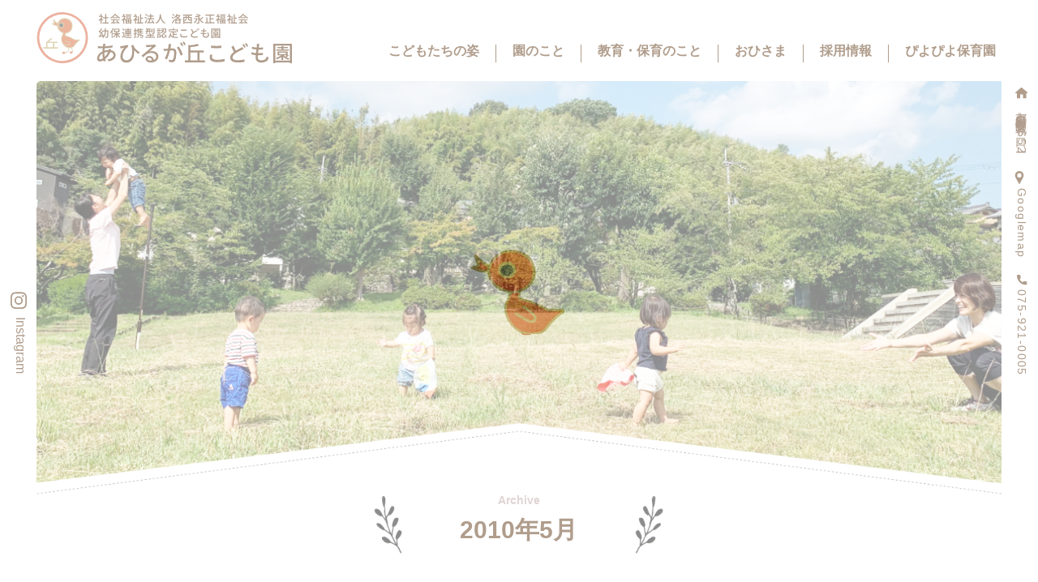

--- FILE ---
content_type: text/html; charset=UTF-8
request_url: https://ahirugaoka.com/2010/05/11/
body_size: 40246
content:

<!doctype html>
<html>
<head>
	<meta charset="utf-8">
	

	<meta name="viewport" content="width=device-width,user-scalable=no,maximum-scale=1"/>
	<meta name="keywords" content="あひるが丘こども園,京都府向日市物集町,京都府,京都,幼保連携型認定こども園">
	<meta name="description" content="京都府向日市物集町にある、あひるが丘こども園のホームページです。園の概要と日々の様子をブログでご紹介しています。">
	<meta name="format-detection" content="telephone=no">
    
    <link rel="canonical" href="https://ahiru-kodomoen.jp" />
    
	<link href="https://ahirugaoka.com/wp-content/themes/ahirugaoka/style.css?ver10" rel="stylesheet">
    <link href="https://ahirugaoka.com/wp-content/themes/ahirugaoka/css/reseter.min.css" rel="stylesheet" type="text/css" media="all">
    <link href="https://ahirugaoka.com/wp-content/themes/ahirugaoka/css/common.css?ver=1.0.44" rel="stylesheet" type="text/css" media="all">
    <link href="https://ahirugaoka.com/wp-content/themes/ahirugaoka/css/slick.css" rel="stylesheet" type="text/css" media="all">
    



<link href="https://ahirugaoka.com/wp-content/themes/ahirugaoka/css/blog-list.css?ver=1.0.6" rel="stylesheet" type="text/css">








	<link rel="stylesheet" href="https://ahirugaoka.com/wp-content/themes/ahirugaoka/css/animate.css"/>
    <link rel="stylesheet" href="https://cdn.jsdelivr.net/npm/swiper@9/swiper-bundle.min.css"/>

	<link rel="icon" href="https://ahirugaoka.sakura.ne.jp/wp/wp-content/themes/ahirugaoka/img/common/favicon.svg" type="image/svg+xml">
	<link rel="icon" href="https://ahirugaoka.com/wp-content/themes/ahirugaoka/img/common/favicon.svg" type="image/svg+xml">
	
	<!-- ogp -->
	<meta property="og:type" content="article"/>
	<meta property="og:title" content="あひるが丘こども園"/>
	<meta property="og:description" content="京都府向日市物集町にある、あひるが丘こども園のホームページです。園の概要と日々の様子をブログでご紹介しています。"/>
	<meta property="og:image" content="https://ahirugaoka.com/wp-content/themes/ahirugaoka/img/common/ogp.jpg"/>
	<meta property="og:url" content="https://ahirugaoka.com/wp-content/themes/ahirugaoka"/>
	<meta property="og:site_name" content="あひるが丘こども園"/>
	<meta name="twitter:site" content="@hoiku_support">
	<meta name="twitter:card" content="summary_large_image">
	
	<script src="https://ajax.googleapis.com/ajax/libs/jquery/1.11.3/jquery.min.js"></script>
	<link rel="shortcut icon" href="img/common/icon.ico">

	<script src="https://ajax.googleapis.com/ajax/libs/jquery/1.12.0/jquery.min.js"></script>
	<script src="https://ahirugaoka.com/wp-content/themes/ahirugaoka/script/wow.js"></script>
	<script src="https://ahirugaoka.com/wp-content/themes/ahirugaoka/script/animation.js?ver03"></script>
	<script src="https://unpkg.com/swiper/swiper-bundle.min.js"></script>
    <script src="https://cdnjs.cloudflare.com/ajax/libs/bodymovin/5.5.3/lottie.min.js"></script>

	<script>
    new WOW().init();
	</script>
	
	<!-- Global site tag (gtag.js) - Google Analytics -->
	<script async src="https://www.googletagmanager.com/gtag/js?id=UA-73156402-1"></script>
	<script>
	  window.dataLayer = window.dataLayer || [];
	  function gtag(){dataLayer.push(arguments);}
	  gtag('js', new Date());

	  gtag('config', 'UA-73156402-1');
	</script>
    
    <script>
    //loading
$(window).on('load',function(){ $("#loader-bg").delay(3000).fadeOut('slow');//ローディング画面を3秒（3000ms）待機してからフェードアウト
});
    </script>

		<!-- All in One SEO 4.1.8 -->
		<title>2010年5月11日 | あひるが丘こども園</title>
		<meta name="robots" content="noindex, max-snippet:-1, max-image-preview:large, max-video-preview:-1" />
		<link rel="canonical" href="https://ahirugaoka.com/2010/05/11/" />
		<meta name="google" content="nositelinkssearchbox" />
		<script type="application/ld+json" class="aioseo-schema">
			{"@context":"https:\/\/schema.org","@graph":[{"@type":"WebSite","@id":"https:\/\/ahirugaoka.com\/#website","url":"https:\/\/ahirugaoka.com\/","name":"\u3042\u3072\u308b\u304c\u4e18\u3053\u3069\u3082\u5712","description":"\u4eac\u90fd\u5e9c\u5411\u65e5\u5e02\u306b\u3042\u308b\u5e7c\u4fdd\u9023\u643a\u578b\u8a8d\u5b9a\u3053\u3069\u3082\u5712\u306e\u3042\u3072\u308b\u304c\u4e18\u3053\u3069\u3082\u5712\u3067\u3059","inLanguage":"ja","publisher":{"@id":"https:\/\/ahirugaoka.com\/#organization"}},{"@type":"Organization","@id":"https:\/\/ahirugaoka.com\/#organization","name":"\u3042\u3072\u308b\u304c\u4e18\u3053\u3069\u3082\u5712","url":"https:\/\/ahirugaoka.com\/","logo":{"@type":"ImageObject","@id":"https:\/\/ahirugaoka.com\/#organizationLogo","url":"https:\/\/ahirugaoka.com\/wp-content\/uploads\/2022\/03\/\u30a2\u30fc\u30c8\u30db\u3099\u30fc\u30c8\u3099-1@3x.png","width":945,"height":189},"image":{"@id":"https:\/\/ahirugaoka.com\/#organizationLogo"},"contactPoint":{"@type":"ContactPoint","telephone":"+81759210005","contactType":"none"}},{"@type":"BreadcrumbList","@id":"https:\/\/ahirugaoka.com\/2010\/05\/11\/#breadcrumblist","itemListElement":[{"@type":"ListItem","@id":"https:\/\/ahirugaoka.com\/#listItem","position":1,"item":{"@type":"WebPage","@id":"https:\/\/ahirugaoka.com\/","name":"\u30db\u30fc\u30e0","description":"\u4eac\u90fd\u5e9c\u5411\u65e5\u5e02\u7269\u96c6\u753a\u306b\u3042\u308b\u3001\u3042\u3072\u308b\u304c\u4e18\u3053\u3069\u3082\u5712\u306e\u30db\u30fc\u30e0\u30da\u30fc\u30b8\u3067\u3059\u3002\u5712\u306e\u6982\u8981\u3068\u65e5\u3005\u306e\u69d8\u5b50\u3092\u30d6\u30ed\u30b0\u3067\u3054\u7d39\u4ecb\u3057\u3066\u3044\u307e\u3059\u3002","url":"https:\/\/ahirugaoka.com\/"},"nextItem":"https:\/\/ahirugaoka.com\/2010\/#listItem"},{"@type":"ListItem","@id":"https:\/\/ahirugaoka.com\/2010\/#listItem","position":2,"item":{"@type":"WebPage","@id":"https:\/\/ahirugaoka.com\/2010\/","name":"2010","url":"https:\/\/ahirugaoka.com\/2010\/"},"nextItem":"https:\/\/ahirugaoka.com\/2010\/05\/#listItem","previousItem":"https:\/\/ahirugaoka.com\/#listItem"},{"@type":"ListItem","@id":"https:\/\/ahirugaoka.com\/2010\/05\/#listItem","position":3,"item":{"@type":"WebPage","@id":"https:\/\/ahirugaoka.com\/2010\/05\/","name":"5\u6708, 2010","url":"https:\/\/ahirugaoka.com\/2010\/05\/"},"nextItem":"https:\/\/ahirugaoka.com\/2010\/05\/11\/#listItem","previousItem":"https:\/\/ahirugaoka.com\/2010\/#listItem"},{"@type":"ListItem","@id":"https:\/\/ahirugaoka.com\/2010\/05\/11\/#listItem","position":4,"item":{"@type":"WebPage","@id":"https:\/\/ahirugaoka.com\/2010\/05\/11\/","name":"2010\u5e745\u670811\u65e5","url":"https:\/\/ahirugaoka.com\/2010\/05\/11\/"},"previousItem":"https:\/\/ahirugaoka.com\/2010\/05\/#listItem"}]},{"@type":"CollectionPage","@id":"https:\/\/ahirugaoka.com\/2010\/05\/11\/#collectionpage","url":"https:\/\/ahirugaoka.com\/2010\/05\/11\/","name":"2010\u5e745\u670811\u65e5 | \u3042\u3072\u308b\u304c\u4e18\u3053\u3069\u3082\u5712","inLanguage":"ja","isPartOf":{"@id":"https:\/\/ahirugaoka.com\/#website"},"breadcrumb":{"@id":"https:\/\/ahirugaoka.com\/2010\/05\/11\/#breadcrumblist"}}]}
		</script>
		<!-- All in One SEO -->

<link rel='dns-prefetch' href='//s.w.org' />
		<script type="text/javascript">
			window._wpemojiSettings = {"baseUrl":"https:\/\/s.w.org\/images\/core\/emoji\/13.1.0\/72x72\/","ext":".png","svgUrl":"https:\/\/s.w.org\/images\/core\/emoji\/13.1.0\/svg\/","svgExt":".svg","source":{"concatemoji":"https:\/\/ahirugaoka.com\/wp-includes\/js\/wp-emoji-release.min.js?ver=5.8.12"}};
			!function(e,a,t){var n,r,o,i=a.createElement("canvas"),p=i.getContext&&i.getContext("2d");function s(e,t){var a=String.fromCharCode;p.clearRect(0,0,i.width,i.height),p.fillText(a.apply(this,e),0,0);e=i.toDataURL();return p.clearRect(0,0,i.width,i.height),p.fillText(a.apply(this,t),0,0),e===i.toDataURL()}function c(e){var t=a.createElement("script");t.src=e,t.defer=t.type="text/javascript",a.getElementsByTagName("head")[0].appendChild(t)}for(o=Array("flag","emoji"),t.supports={everything:!0,everythingExceptFlag:!0},r=0;r<o.length;r++)t.supports[o[r]]=function(e){if(!p||!p.fillText)return!1;switch(p.textBaseline="top",p.font="600 32px Arial",e){case"flag":return s([127987,65039,8205,9895,65039],[127987,65039,8203,9895,65039])?!1:!s([55356,56826,55356,56819],[55356,56826,8203,55356,56819])&&!s([55356,57332,56128,56423,56128,56418,56128,56421,56128,56430,56128,56423,56128,56447],[55356,57332,8203,56128,56423,8203,56128,56418,8203,56128,56421,8203,56128,56430,8203,56128,56423,8203,56128,56447]);case"emoji":return!s([10084,65039,8205,55357,56613],[10084,65039,8203,55357,56613])}return!1}(o[r]),t.supports.everything=t.supports.everything&&t.supports[o[r]],"flag"!==o[r]&&(t.supports.everythingExceptFlag=t.supports.everythingExceptFlag&&t.supports[o[r]]);t.supports.everythingExceptFlag=t.supports.everythingExceptFlag&&!t.supports.flag,t.DOMReady=!1,t.readyCallback=function(){t.DOMReady=!0},t.supports.everything||(n=function(){t.readyCallback()},a.addEventListener?(a.addEventListener("DOMContentLoaded",n,!1),e.addEventListener("load",n,!1)):(e.attachEvent("onload",n),a.attachEvent("onreadystatechange",function(){"complete"===a.readyState&&t.readyCallback()})),(n=t.source||{}).concatemoji?c(n.concatemoji):n.wpemoji&&n.twemoji&&(c(n.twemoji),c(n.wpemoji)))}(window,document,window._wpemojiSettings);
		</script>
		<style type="text/css">
img.wp-smiley,
img.emoji {
	display: inline !important;
	border: none !important;
	box-shadow: none !important;
	height: 1em !important;
	width: 1em !important;
	margin: 0 .07em !important;
	vertical-align: -0.1em !important;
	background: none !important;
	padding: 0 !important;
}
</style>
	<link rel='stylesheet' id='sbi_styles-css'  href='https://ahirugaoka.com/wp-content/plugins/instagram-feed/css/sbi-styles.min.css?ver=6.2.8' type='text/css' media='all' />
<link rel='stylesheet' id='wp-block-library-css'  href='https://ahirugaoka.com/wp-includes/css/dist/block-library/style.min.css?ver=5.8.12' type='text/css' media='all' />
<link rel='stylesheet' id='archives-cal-arw-theme1-css'  href='https://ahirugaoka.com/wp-content/plugins/archives-calendar-widget/themes/arw-theme1.css?ver=1.0.14' type='text/css' media='all' />
<script type='text/javascript' src='https://ahirugaoka.com/wp-includes/js/jquery/jquery.min.js?ver=3.6.0' id='jquery-core-js'></script>
<script type='text/javascript' src='https://ahirugaoka.com/wp-includes/js/jquery/jquery-migrate.min.js?ver=3.3.2' id='jquery-migrate-js'></script>
<script type='text/javascript' src='https://ahirugaoka.com/wp-content/plugins/archives-calendar-widget/admin/js/jquery.arcw-init.js?ver=1.0.14' id='jquery-arcw-js'></script>
<link rel="https://api.w.org/" href="https://ahirugaoka.com/wp-json/" /><link rel="EditURI" type="application/rsd+xml" title="RSD" href="https://ahirugaoka.com/xmlrpc.php?rsd" />
<link rel="wlwmanifest" type="application/wlwmanifest+xml" href="https://ahirugaoka.com/wp-includes/wlwmanifest.xml" /> 
<meta name="generator" content="WordPress 5.8.12" />
<link rel="icon" href="https://ahirugaoka.com/wp-content/uploads/2019/05/cropped-9b9a35c22a6c32718bd62ea0a16eb199-2-32x32.png" sizes="32x32" />
<link rel="icon" href="https://ahirugaoka.com/wp-content/uploads/2019/05/cropped-9b9a35c22a6c32718bd62ea0a16eb199-2-192x192.png" sizes="192x192" />
<link rel="apple-touch-icon" href="https://ahirugaoka.com/wp-content/uploads/2019/05/cropped-9b9a35c22a6c32718bd62ea0a16eb199-2-180x180.png" />
<meta name="msapplication-TileImage" content="https://ahirugaoka.com/wp-content/uploads/2019/05/cropped-9b9a35c22a6c32718bd62ea0a16eb199-2-270x270.png" />
</head>


<body class="archive date">
    <!-- ローディング画面 -->
    <div id="loader-bg">
        <div class="lottie"></div>
    </div>

	<div id="wrapper">
	<!--コンテンツ-->
	<div id="blog-wrap">
		<div id="blog-in">
            <!-- SPメニュー -->
<div id="sp_button_wrap">
	<div id="nav-drawer">
		<input id="nav-input" type="checkbox" class="nav-unshown">
		<label id="nav-open" class="menu-trigger" for="nav-input">
			<div class="hamburger">
			<span></span>
            <span></span>
            <span></span>
			</div>
    </label>

		<label class="nav-unshown" id="nav-close" for="nav-input"></label>
		<!-- メニューの中身 -->
		<div id="nav-content">
			<div id="nav-in">
            <h1 class="menu-logo"><a href="https://ahirugaoka.com/"><img src="https://ahirugaoka.com/wp-content/themes/ahirugaoka/img/common/logo.svg" alt="あひるが丘こども園"></a></h1>
				<nav>
					<ul id="sp-menu">
						<li><a href="https://ahirugaoka.com/blog-list">こどもたちの姿</a></li>
                        <li><a href="https://ahirugaoka.com/about">園のこと</a></li>
                        <li><a href="https://ahirugaoka.com/childcare">教育・保育のこと</a></li>
                        <li><a href="https://ahirugaoka.com/ohisama">おひさま</a></li>
                        <li><a href="https://ahirugaoka.com/recruit">採用情報</a></li>
                        <li><a href="https://ahirugaoka.com/piyopiyo">ぴよぴよ保育園</a></li>
					</ul>
				</nav>
				<!--.header-bottom-->
				<img class="ahiru_menu" src="https://ahirugaoka.com/wp-content/themes/ahirugaoka/img-sp/common/ahiru-menu.png" alt="あひる"/>
			</div>
			<!-- #nav-in -->
		</div>
		<!-- #nav-content -->
	</div><!-- #nav-drawer -->
</div><!--#sp_button_wrap-->         
         
         <nav id="main-menu">
                <aside class="instagram fade pc-menu">
                    <a href="https://www.instagram.com/ahirugaoka/" class="instagram-txt">
                        <img src="https://ahirugaoka.com/wp-content/themes/ahirugaoka/img/common/instagram.svg" alt="Instagramアイコン">Instagram
                    </a>
                </aside>
                <div class="main-menu-in">
                    <h1><a href="https://ahirugaoka.com/"><img class="menu-logo-main" src="https://ahirugaoka.com/wp-content/themes/ahirugaoka/img/common/logo.svg" alt="あひるが丘こども園"></a></h1>
                    <ul class="menu-list pc-menu">
                        <li><a href="https://ahirugaoka.com/blog-list">こどもたちの姿</a></li>
                        <li><a href="https://ahirugaoka.com/about">園のこと</a></li>
                        <li><a href="https://ahirugaoka.com/childcare">教育・保育のこと</a></li>
                        <li><a href="https://ahirugaoka.com/ohisama">おひさま</a></li>
                        <li><a href="https://ahirugaoka.com/recruit">採用情報</a></li>
                        <li><a href="https://ahirugaoka.com/piyopiyo">ぴよぴよ保育園</a></li>
                    </ul>
                </div>
                <aside class="fade side-raight-wrap pc-menu">
                <div class="side-raight-in">
                    <p class="address-txt">
                    <img src="https://ahirugaoka.com/wp-content/themes/ahirugaoka/img/common/house.svg"><span>京都府向日市物集女町北ノ口65ー2</span></p>
                    
                    <a class="gmap" href="https://goo.gl/maps/ndGbcc4LBECGSK1p8">
                    <img src="https://ahirugaoka.com/wp-content/themes/ahirugaoka/img/common/pin.svg"><span>Googlemap</span></a>
                    
                    <p class="tell">
                    <img src="https://ahirugaoka.com/wp-content/themes/ahirugaoka/img/common/tell.svg"><span>075-921-0005</span></p>
                </div>
                </aside>
            </nav>
            
            <!--メニューUi-->
  	<script>
    	$(function() {
    	    $('.menu-trigger').click(function() {
    	        $(this).toggleClass('active-menu');

    	        if ($(this).hasClass('active-menu')) {
    	            $('#nav-content').addClass('active');
    	        } else {
    	            $('#nav-content').removeClass('active-menu');
    	        }
    	    });
    	});
  	</script>
            
			<div id="main-v-wrap">
                <div class="main-v-in">
                    <h2><span>Archive</span><strong>2010年5月</strong></h2>
                </div>	
			</div><!--#main-v-->
            
            <div id="category-wrap">
                <ul class="category-list pc-display">
                
                                    <li>
                        <a href="https://ahirugaoka.com/category/uncategorized/">未分類</a>
                    </li>
                                    <li>
                        <a href="https://ahirugaoka.com/category/%e3%81%94%e5%a0%b1%e5%91%8a/">ご報告</a>
                    </li>
                                    <li>
                        <a href="https://ahirugaoka.com/category/%e7%b5%a6%e9%a3%9f/">給食</a>
                    </li>
                                    <li>
                        <a href="https://ahirugaoka.com/category/%e3%81%94%e9%80%a3%e7%b5%a1/">ご連絡</a>
                    </li>
                                    <li>
                        <a href="https://ahirugaoka.com/category/%e3%81%b2%e3%82%88%e3%81%93%e7%b5%84/">ひよこ組</a>
                    </li>
                                    <li>
                        <a href="https://ahirugaoka.com/category/%e3%81%b2%e3%81%a4%e3%81%98%e7%b5%84/">ひつじ組</a>
                    </li>
                                    <li>
                        <a href="https://ahirugaoka.com/category/%e3%82%8a%e3%81%99%e7%b5%84/">りす組</a>
                    </li>
                                    <li>
                        <a href="https://ahirugaoka.com/category/%e3%81%b0%e3%82%93%e3%81%b3%e7%b5%84/">ばんび組</a>
                    </li>
                                    <li>
                        <a href="https://ahirugaoka.com/category/%e3%81%93%e3%81%90%e3%81%be%e7%b5%84/">こぐま組</a>
                    </li>
                                    <li>
                        <a href="https://ahirugaoka.com/category/%e3%81%94%e3%82%8a%e3%82%89%e7%b5%84/">ごりら組</a>
                    </li>
                                    <li>
                        <a href="https://ahirugaoka.com/category/%e3%81%93%e3%81%82%e3%82%89%e7%b5%84/">こあら組</a>
                    </li>
                                    <li>
                        <a href="https://ahirugaoka.com/category/%e3%81%86%e3%81%95%e3%81%8e%e7%b5%84/">うさぎ組</a>
                    </li>
                                    <li>
                        <a href="https://ahirugaoka.com/category/%e5%b9%b4%e9%96%93%e8%a1%8c%e4%ba%8b/">年間行事</a>
                    </li>
                                    <li>
                        <a href="https://ahirugaoka.com/category/%e5%87%ba%e6%9d%a5%e4%ba%8b/">出来事</a>
                    </li>
                                    <li>
                        <a href="https://ahirugaoka.com/category/%e3%83%aa%e3%83%88%e3%83%9f%e3%83%83%e3%82%af/">リトミック</a>
                    </li>
                                    <li>
                        <a href="https://ahirugaoka.com/category/%e3%81%b1%e3%82%93%e3%81%a0%e7%b5%84/">ぱんだ組</a>
                    </li>
                                    <li>
                        <a href="https://ahirugaoka.com/category/%e8%81%b7%e5%93%a1%e5%ae%a4/">職員室</a>
                    </li>
                                    <li>
                        <a href="https://ahirugaoka.com/category/ohisama/">おひさま</a>
                    </li>
                                    <li>
                        <a href="https://ahirugaoka.com/category/%e3%81%90%e3%82%8b%e3%83%bc%e3%81%b7/">ぐるーぷ</a>
                    </li>
                                    <li>
                        <a href="https://ahirugaoka.com/category/%e5%8b%95%e7%94%bb/">動画</a>
                    </li>
                                    <li>
                        <a href="https://ahirugaoka.com/category/piyopiyo/">ぴよぴよ</a>
                    </li>
                                </ul>
                
                <div class="cp_ipselect cp_sl01">
                <select name="select" onChange="location.href=value;" class="sp-display">
                    <option value="https://ahirugaoka.com/blog/">すべて</option>
                    <option value="https://ahirugaoka.com/category/%e3%81%86%e3%81%95%e3%81%8e%e7%b5%84/">うさぎ組</option><option value="https://ahirugaoka.com/category/ohisama/">おひさま</option><option value="https://ahirugaoka.com/category/%e3%81%90%e3%82%8b%e3%83%bc%e3%81%b7/">ぐるーぷ</option><option value="https://ahirugaoka.com/category/%e3%81%93%e3%81%82%e3%82%89%e7%b5%84/">こあら組</option><option value="https://ahirugaoka.com/category/%e3%81%93%e3%81%90%e3%81%be%e7%b5%84/">こぐま組</option><option value="https://ahirugaoka.com/category/%e3%81%94%e3%82%8a%e3%82%89%e7%b5%84/">ごりら組</option><option value="https://ahirugaoka.com/category/%e3%81%94%e5%a0%b1%e5%91%8a/">ご報告</option><option value="https://ahirugaoka.com/category/%e3%81%94%e9%80%a3%e7%b5%a1/">ご連絡</option><option value="https://ahirugaoka.com/category/%e3%81%b1%e3%82%93%e3%81%a0%e7%b5%84/">ぱんだ組</option><option value="https://ahirugaoka.com/category/%e3%81%b0%e3%82%93%e3%81%b3%e7%b5%84/">ばんび組</option><option value="https://ahirugaoka.com/category/%e3%81%b2%e3%81%a4%e3%81%98%e7%b5%84/">ひつじ組</option><option value="https://ahirugaoka.com/category/%e3%81%b2%e3%82%88%e3%81%93%e7%b5%84/">ひよこ組</option><option value="https://ahirugaoka.com/category/piyopiyo/">ぴよぴよ</option><option value="https://ahirugaoka.com/category/%e3%82%8a%e3%81%99%e7%b5%84/">りす組</option><option value="https://ahirugaoka.com/category/%e3%83%aa%e3%83%88%e3%83%9f%e3%83%83%e3%82%af/">リトミック</option><option value="https://ahirugaoka.com/category/%e5%87%ba%e6%9d%a5%e4%ba%8b/">出来事</option><option value="https://ahirugaoka.com/category/%e5%8b%95%e7%94%bb/">動画</option><option value="https://ahirugaoka.com/category/%e5%b9%b4%e9%96%93%e8%a1%8c%e4%ba%8b/">年間行事</option><option value="https://ahirugaoka.com/category/uncategorized/">未分類</option><option value="https://ahirugaoka.com/category/%e7%b5%a6%e9%a3%9f/">給食</option><option value="https://ahirugaoka.com/category/%e8%81%b7%e5%93%a1%e5%ae%a4/">職員室</option>                </select>
                </div>
            </div><!--#category-wrap-->
            
            <div id="post-wrap">
                <div class="post-in">                
                          
			                        <a href="https://ahirugaoka.com/%e7%b5%a6%e9%a3%9f/%e2%98%865%e6%9c%8811%e6%97%a5%ef%bc%88%e7%81%ab%ef%bc%89%e6%9c%ac%e6%97%a5%e3%81%ae%e3%83%a1%e3%83%8b%e3%83%a5%e3%83%bc%e2%98%86/">
                            <div id="post-3389" class="post-3389 post type-post status-publish format-standard has-post-thumbnail hentry category-12">
                                <div class="date">
                                    <time>2010.05.11</time>
                                    <p class="category">給食</p>
                                </div>
                                <article class="post-content">
                                    <figure class="thumbnail"><img width="460" height="345" src="https://ahirugaoka.com/wp-content/uploads/2010/05/6daa74c0e2fa37a4e0a9cd7d0842aa45.jpg" class="attachment-post-thumbnail size-post-thumbnail wp-post-image" alt="" loading="lazy" srcset="https://ahirugaoka.com/wp-content/uploads/2010/05/6daa74c0e2fa37a4e0a9cd7d0842aa45.jpg 460w, https://ahirugaoka.com/wp-content/uploads/2010/05/6daa74c0e2fa37a4e0a9cd7d0842aa45-260x194.jpg 260w" sizes="(max-width: 460px) 100vw, 460px" /></figure>
                                    <h3>☆5月11日（火）本日のメニュー☆</h3>
                                    <p>朝（乳児のみ）　＊ヨーグルト ごはん　＊カレーシチュー　＊和風ドレッシングサラダ おやつ　＊牛乳　＊フルーツ寒　＊昆布飴   今日は子供達の大好きなカレーシチューの日でした。 大きなお鍋で大量にカレーシチューを作りますが [&hellip;]</p>
                                </article>
                            </div>
                                                <a href="https://ahirugaoka.com/uncategorized/%e4%bb%8a%e6%97%a5%e3%81%ae%e3%81%93%e3%81%82%e3%82%89%e3%81%90%e3%81%bf/">
                            <div id="post-3378" class="post-3378 post type-post status-publish format-standard has-post-thumbnail hentry category-uncategorized">
                                <div class="date">
                                    <time>2010.05.11</time>
                                    <p class="category">未分類</p>
                                </div>
                                <article class="post-content">
                                    <figure class="thumbnail"><img width="460" height="345" src="https://ahirugaoka.com/wp-content/uploads/2010/05/CIMG79391.JPG" class="attachment-post-thumbnail size-post-thumbnail wp-post-image" alt="" loading="lazy" srcset="https://ahirugaoka.com/wp-content/uploads/2010/05/CIMG79391.JPG 460w, https://ahirugaoka.com/wp-content/uploads/2010/05/CIMG79391-260x194.jpg 260w" sizes="(max-width: 460px) 100vw, 460px" /></figure>
                                    <h3>今日のこあらぐみ</h3>
                                    <p>今日は、丸、三角、四角、長細い四角の色々な形の画用紙になぐり描きをしました。 画用紙を見せると、「丸－！三角ー！四角ー！」という声がたくさん聞こえました。 「どの形にしようかなぁ～」と、とても嬉しそうに選んでいた子どもた [&hellip;]</p>
                                </article>
                            </div>
                                                </a>
                        
                </div><!--.post-in-->
            </div><!--#post-wrap-->
            
            <div class="pager-wrap">
                <div class="pagerin font-lato">
                                </div>
            </div>
            
            <aside class="blog-footer">
                <div class="calendar">
                    <!-- sidebar -->
<aside id="sidebar">
	<div class="sidebar-wrapper">
<!-- Archives Calendar Widget by Aleksei Polechin - alek´ - http://alek.be -->
<div class="calendar-archives arw-theme1" id="arc--26"><div class="calendar-navigation"><a href="" class="prev-year"><span><</span></a><div class="menu-container months"><a href="https://ahirugaoka.com/2010/05/" class="title">5月 2010</a><ul class="menu"><li><a href="https://ahirugaoka.com/2025/05/" class="2025 5" rel="0" >5月 2025</a></li><li><a href="https://ahirugaoka.com/2025/02/" class="2025 2" rel="1" >2月 2025</a></li><li><a href="https://ahirugaoka.com/2024/12/" class="2024 12" rel="2" >12月 2024</a></li><li><a href="https://ahirugaoka.com/2024/10/" class="2024 10" rel="3" >10月 2024</a></li><li><a href="https://ahirugaoka.com/2024/07/" class="2024 7" rel="4" >7月 2024</a></li><li><a href="https://ahirugaoka.com/2024/06/" class="2024 6" rel="5" >6月 2024</a></li><li><a href="https://ahirugaoka.com/2024/05/" class="2024 5" rel="6" >5月 2024</a></li><li><a href="https://ahirugaoka.com/2024/03/" class="2024 3" rel="7" >3月 2024</a></li><li><a href="https://ahirugaoka.com/2024/02/" class="2024 2" rel="8" >2月 2024</a></li><li><a href="https://ahirugaoka.com/2024/01/" class="2024 1" rel="9" >1月 2024</a></li><li><a href="https://ahirugaoka.com/2023/12/" class="2023 12" rel="10" >12月 2023</a></li><li><a href="https://ahirugaoka.com/2023/11/" class="2023 11" rel="11" >11月 2023</a></li><li><a href="https://ahirugaoka.com/2023/10/" class="2023 10" rel="12" >10月 2023</a></li><li><a href="https://ahirugaoka.com/2023/09/" class="2023 9" rel="13" >9月 2023</a></li><li><a href="https://ahirugaoka.com/2023/08/" class="2023 8" rel="14" >8月 2023</a></li><li><a href="https://ahirugaoka.com/2023/07/" class="2023 7" rel="15" >7月 2023</a></li><li><a href="https://ahirugaoka.com/2023/06/" class="2023 6" rel="16" >6月 2023</a></li><li><a href="https://ahirugaoka.com/2023/05/" class="2023 5" rel="17" >5月 2023</a></li><li><a href="https://ahirugaoka.com/2023/04/" class="2023 4" rel="18" >4月 2023</a></li><li><a href="https://ahirugaoka.com/2023/03/" class="2023 3" rel="19" >3月 2023</a></li><li><a href="https://ahirugaoka.com/2023/02/" class="2023 2" rel="20" >2月 2023</a></li><li><a href="https://ahirugaoka.com/2023/01/" class="2023 1" rel="21" >1月 2023</a></li><li><a href="https://ahirugaoka.com/2022/12/" class="2022 12" rel="22" >12月 2022</a></li><li><a href="https://ahirugaoka.com/2022/11/" class="2022 11" rel="23" >11月 2022</a></li><li><a href="https://ahirugaoka.com/2022/10/" class="2022 10" rel="24" >10月 2022</a></li><li><a href="https://ahirugaoka.com/2022/09/" class="2022 9" rel="25" >9月 2022</a></li><li><a href="https://ahirugaoka.com/2022/08/" class="2022 8" rel="26" >8月 2022</a></li><li><a href="https://ahirugaoka.com/2022/07/" class="2022 7" rel="27" >7月 2022</a></li><li><a href="https://ahirugaoka.com/2022/06/" class="2022 6" rel="28" >6月 2022</a></li><li><a href="https://ahirugaoka.com/2022/05/" class="2022 5" rel="29" >5月 2022</a></li><li><a href="https://ahirugaoka.com/2022/04/" class="2022 4" rel="30" >4月 2022</a></li><li><a href="https://ahirugaoka.com/2022/03/" class="2022 3" rel="31" >3月 2022</a></li><li><a href="https://ahirugaoka.com/2022/02/" class="2022 2" rel="32" >2月 2022</a></li><li><a href="https://ahirugaoka.com/2022/01/" class="2022 1" rel="33" >1月 2022</a></li><li><a href="https://ahirugaoka.com/2021/12/" class="2021 12" rel="34" >12月 2021</a></li><li><a href="https://ahirugaoka.com/2021/11/" class="2021 11" rel="35" >11月 2021</a></li><li><a href="https://ahirugaoka.com/2021/10/" class="2021 10" rel="36" >10月 2021</a></li><li><a href="https://ahirugaoka.com/2021/09/" class="2021 9" rel="37" >9月 2021</a></li><li><a href="https://ahirugaoka.com/2021/08/" class="2021 8" rel="38" >8月 2021</a></li><li><a href="https://ahirugaoka.com/2021/07/" class="2021 7" rel="39" >7月 2021</a></li><li><a href="https://ahirugaoka.com/2021/06/" class="2021 6" rel="40" >6月 2021</a></li><li><a href="https://ahirugaoka.com/2021/05/" class="2021 5" rel="41" >5月 2021</a></li><li><a href="https://ahirugaoka.com/2021/04/" class="2021 4" rel="42" >4月 2021</a></li><li><a href="https://ahirugaoka.com/2021/03/" class="2021 3" rel="43" >3月 2021</a></li><li><a href="https://ahirugaoka.com/2021/02/" class="2021 2" rel="44" >2月 2021</a></li><li><a href="https://ahirugaoka.com/2021/01/" class="2021 1" rel="45" >1月 2021</a></li><li><a href="https://ahirugaoka.com/2020/12/" class="2020 12" rel="46" >12月 2020</a></li><li><a href="https://ahirugaoka.com/2020/11/" class="2020 11" rel="47" >11月 2020</a></li><li><a href="https://ahirugaoka.com/2020/10/" class="2020 10" rel="48" >10月 2020</a></li><li><a href="https://ahirugaoka.com/2020/09/" class="2020 9" rel="49" >9月 2020</a></li><li><a href="https://ahirugaoka.com/2020/07/" class="2020 7" rel="50" >7月 2020</a></li><li><a href="https://ahirugaoka.com/2020/06/" class="2020 6" rel="51" >6月 2020</a></li><li><a href="https://ahirugaoka.com/2020/05/" class="2020 5" rel="52" >5月 2020</a></li><li><a href="https://ahirugaoka.com/2020/04/" class="2020 4" rel="53" >4月 2020</a></li><li><a href="https://ahirugaoka.com/2020/03/" class="2020 3" rel="54" >3月 2020</a></li><li><a href="https://ahirugaoka.com/2020/02/" class="2020 2" rel="55" >2月 2020</a></li><li><a href="https://ahirugaoka.com/2020/01/" class="2020 1" rel="56" >1月 2020</a></li><li><a href="https://ahirugaoka.com/2019/12/" class="2019 12" rel="57" >12月 2019</a></li><li><a href="https://ahirugaoka.com/2019/11/" class="2019 11" rel="58" >11月 2019</a></li><li><a href="https://ahirugaoka.com/2019/10/" class="2019 10" rel="59" >10月 2019</a></li><li><a href="https://ahirugaoka.com/2019/07/" class="2019 7" rel="60" >7月 2019</a></li><li><a href="https://ahirugaoka.com/2019/06/" class="2019 6" rel="61" >6月 2019</a></li><li><a href="https://ahirugaoka.com/2019/05/" class="2019 5" rel="62" >5月 2019</a></li><li><a href="https://ahirugaoka.com/2019/03/" class="2019 3" rel="63" >3月 2019</a></li><li><a href="https://ahirugaoka.com/2019/02/" class="2019 2" rel="64" >2月 2019</a></li><li><a href="https://ahirugaoka.com/2019/01/" class="2019 1" rel="65" >1月 2019</a></li><li><a href="https://ahirugaoka.com/2018/12/" class="2018 12" rel="66" >12月 2018</a></li><li><a href="https://ahirugaoka.com/2018/11/" class="2018 11" rel="67" >11月 2018</a></li><li><a href="https://ahirugaoka.com/2018/10/" class="2018 10" rel="68" >10月 2018</a></li><li><a href="https://ahirugaoka.com/2018/09/" class="2018 9" rel="69" >9月 2018</a></li><li><a href="https://ahirugaoka.com/2018/07/" class="2018 7" rel="70" >7月 2018</a></li><li><a href="https://ahirugaoka.com/2018/06/" class="2018 6" rel="71" >6月 2018</a></li><li><a href="https://ahirugaoka.com/2018/05/" class="2018 5" rel="72" >5月 2018</a></li><li><a href="https://ahirugaoka.com/2018/04/" class="2018 4" rel="73" >4月 2018</a></li><li><a href="https://ahirugaoka.com/2018/03/" class="2018 3" rel="74" >3月 2018</a></li><li><a href="https://ahirugaoka.com/2018/02/" class="2018 2" rel="75" >2月 2018</a></li><li><a href="https://ahirugaoka.com/2018/01/" class="2018 1" rel="76" >1月 2018</a></li><li><a href="https://ahirugaoka.com/2017/12/" class="2017 12" rel="77" >12月 2017</a></li><li><a href="https://ahirugaoka.com/2017/11/" class="2017 11" rel="78" >11月 2017</a></li><li><a href="https://ahirugaoka.com/2017/10/" class="2017 10" rel="79" >10月 2017</a></li><li><a href="https://ahirugaoka.com/2017/09/" class="2017 9" rel="80" >9月 2017</a></li><li><a href="https://ahirugaoka.com/2017/07/" class="2017 7" rel="81" >7月 2017</a></li><li><a href="https://ahirugaoka.com/2017/06/" class="2017 6" rel="82" >6月 2017</a></li><li><a href="https://ahirugaoka.com/2017/05/" class="2017 5" rel="83" >5月 2017</a></li><li><a href="https://ahirugaoka.com/2017/04/" class="2017 4" rel="84" >4月 2017</a></li><li><a href="https://ahirugaoka.com/2017/03/" class="2017 3" rel="85" >3月 2017</a></li><li><a href="https://ahirugaoka.com/2017/02/" class="2017 2" rel="86" >2月 2017</a></li><li><a href="https://ahirugaoka.com/2017/01/" class="2017 1" rel="87" >1月 2017</a></li><li><a href="https://ahirugaoka.com/2016/12/" class="2016 12" rel="88" >12月 2016</a></li><li><a href="https://ahirugaoka.com/2016/11/" class="2016 11" rel="89" >11月 2016</a></li><li><a href="https://ahirugaoka.com/2016/10/" class="2016 10" rel="90" >10月 2016</a></li><li><a href="https://ahirugaoka.com/2016/09/" class="2016 9" rel="91" >9月 2016</a></li><li><a href="https://ahirugaoka.com/2016/07/" class="2016 7" rel="92" >7月 2016</a></li><li><a href="https://ahirugaoka.com/2016/06/" class="2016 6" rel="93" >6月 2016</a></li><li><a href="https://ahirugaoka.com/2016/05/" class="2016 5" rel="94" >5月 2016</a></li><li><a href="https://ahirugaoka.com/2016/04/" class="2016 4" rel="95" >4月 2016</a></li><li><a href="https://ahirugaoka.com/2016/03/" class="2016 3" rel="96" >3月 2016</a></li><li><a href="https://ahirugaoka.com/2016/02/" class="2016 2" rel="97" >2月 2016</a></li><li><a href="https://ahirugaoka.com/2016/01/" class="2016 1" rel="98" >1月 2016</a></li><li><a href="https://ahirugaoka.com/2015/12/" class="2015 12" rel="99" >12月 2015</a></li><li><a href="https://ahirugaoka.com/2015/11/" class="2015 11" rel="100" >11月 2015</a></li><li><a href="https://ahirugaoka.com/2015/10/" class="2015 10" rel="101" >10月 2015</a></li><li><a href="https://ahirugaoka.com/2015/09/" class="2015 9" rel="102" >9月 2015</a></li><li><a href="https://ahirugaoka.com/2015/07/" class="2015 7" rel="103" >7月 2015</a></li><li><a href="https://ahirugaoka.com/2015/06/" class="2015 6" rel="104" >6月 2015</a></li><li><a href="https://ahirugaoka.com/2015/05/" class="2015 5" rel="105" >5月 2015</a></li><li><a href="https://ahirugaoka.com/2015/04/" class="2015 4" rel="106" >4月 2015</a></li><li><a href="https://ahirugaoka.com/2015/03/" class="2015 3" rel="107" >3月 2015</a></li><li><a href="https://ahirugaoka.com/2015/02/" class="2015 2" rel="108" >2月 2015</a></li><li><a href="https://ahirugaoka.com/2015/01/" class="2015 1" rel="109" >1月 2015</a></li><li><a href="https://ahirugaoka.com/2014/12/" class="2014 12" rel="110" >12月 2014</a></li><li><a href="https://ahirugaoka.com/2014/11/" class="2014 11" rel="111" >11月 2014</a></li><li><a href="https://ahirugaoka.com/2014/10/" class="2014 10" rel="112" >10月 2014</a></li><li><a href="https://ahirugaoka.com/2014/09/" class="2014 9" rel="113" >9月 2014</a></li><li><a href="https://ahirugaoka.com/2014/07/" class="2014 7" rel="114" >7月 2014</a></li><li><a href="https://ahirugaoka.com/2014/06/" class="2014 6" rel="115" >6月 2014</a></li><li><a href="https://ahirugaoka.com/2014/05/" class="2014 5" rel="116" >5月 2014</a></li><li><a href="https://ahirugaoka.com/2014/04/" class="2014 4" rel="117" >4月 2014</a></li><li><a href="https://ahirugaoka.com/2014/03/" class="2014 3" rel="118" >3月 2014</a></li><li><a href="https://ahirugaoka.com/2014/02/" class="2014 2" rel="119" >2月 2014</a></li><li><a href="https://ahirugaoka.com/2014/01/" class="2014 1" rel="120" >1月 2014</a></li><li><a href="https://ahirugaoka.com/2013/12/" class="2013 12" rel="121" >12月 2013</a></li><li><a href="https://ahirugaoka.com/2013/11/" class="2013 11" rel="122" >11月 2013</a></li><li><a href="https://ahirugaoka.com/2013/10/" class="2013 10" rel="123" >10月 2013</a></li><li><a href="https://ahirugaoka.com/2013/09/" class="2013 9" rel="124" >9月 2013</a></li><li><a href="https://ahirugaoka.com/2013/07/" class="2013 7" rel="125" >7月 2013</a></li><li><a href="https://ahirugaoka.com/2013/06/" class="2013 6" rel="126" >6月 2013</a></li><li><a href="https://ahirugaoka.com/2013/05/" class="2013 5" rel="127" >5月 2013</a></li><li><a href="https://ahirugaoka.com/2013/03/" class="2013 3" rel="128" >3月 2013</a></li><li><a href="https://ahirugaoka.com/2013/02/" class="2013 2" rel="129" >2月 2013</a></li><li><a href="https://ahirugaoka.com/2013/01/" class="2013 1" rel="130" >1月 2013</a></li><li><a href="https://ahirugaoka.com/2012/12/" class="2012 12" rel="131" >12月 2012</a></li><li><a href="https://ahirugaoka.com/2012/11/" class="2012 11" rel="132" >11月 2012</a></li><li><a href="https://ahirugaoka.com/2012/10/" class="2012 10" rel="133" >10月 2012</a></li><li><a href="https://ahirugaoka.com/2012/09/" class="2012 9" rel="134" >9月 2012</a></li><li><a href="https://ahirugaoka.com/2012/07/" class="2012 7" rel="135" >7月 2012</a></li><li><a href="https://ahirugaoka.com/2012/06/" class="2012 6" rel="136" >6月 2012</a></li><li><a href="https://ahirugaoka.com/2012/05/" class="2012 5" rel="137" >5月 2012</a></li><li><a href="https://ahirugaoka.com/2012/04/" class="2012 4" rel="138" >4月 2012</a></li><li><a href="https://ahirugaoka.com/2012/03/" class="2012 3" rel="139" >3月 2012</a></li><li><a href="https://ahirugaoka.com/2012/02/" class="2012 2" rel="140" >2月 2012</a></li><li><a href="https://ahirugaoka.com/2012/01/" class="2012 1" rel="141" >1月 2012</a></li><li><a href="https://ahirugaoka.com/2011/12/" class="2011 12" rel="142" >12月 2011</a></li><li><a href="https://ahirugaoka.com/2011/11/" class="2011 11" rel="143" >11月 2011</a></li><li><a href="https://ahirugaoka.com/2011/10/" class="2011 10" rel="144" >10月 2011</a></li><li><a href="https://ahirugaoka.com/2011/09/" class="2011 9" rel="145" >9月 2011</a></li><li><a href="https://ahirugaoka.com/2011/08/" class="2011 8" rel="146" >8月 2011</a></li><li><a href="https://ahirugaoka.com/2011/07/" class="2011 7" rel="147" >7月 2011</a></li><li><a href="https://ahirugaoka.com/2011/06/" class="2011 6" rel="148" >6月 2011</a></li><li><a href="https://ahirugaoka.com/2011/05/" class="2011 5" rel="149" >5月 2011</a></li><li><a href="https://ahirugaoka.com/2011/04/" class="2011 4" rel="150" >4月 2011</a></li><li><a href="https://ahirugaoka.com/2011/03/" class="2011 3" rel="151" >3月 2011</a></li><li><a href="https://ahirugaoka.com/2011/02/" class="2011 2" rel="152" >2月 2011</a></li><li><a href="https://ahirugaoka.com/2011/01/" class="2011 1" rel="153" >1月 2011</a></li><li><a href="https://ahirugaoka.com/2010/12/" class="2010 12" rel="154" >12月 2010</a></li><li><a href="https://ahirugaoka.com/2010/11/" class="2010 11" rel="155" >11月 2010</a></li><li><a href="https://ahirugaoka.com/2010/10/" class="2010 10" rel="156" >10月 2010</a></li><li><a href="https://ahirugaoka.com/2010/09/" class="2010 9" rel="157" >9月 2010</a></li><li><a href="https://ahirugaoka.com/2010/07/" class="2010 7" rel="158" >7月 2010</a></li><li><a href="https://ahirugaoka.com/2010/06/" class="2010 6" rel="159" >6月 2010</a></li><li><a href="https://ahirugaoka.com/2010/05/" class="2010 5 current" rel="160" >5月 2010</a></li><li><a href="https://ahirugaoka.com/2010/04/" class="2010 4" rel="161" >4月 2010</a></li><li><a href="https://ahirugaoka.com/2010/03/" class="2010 3" rel="162" >3月 2010</a></li><li><a href="https://ahirugaoka.com/2010/02/" class="2010 2" rel="163" >2月 2010</a></li><li><a href="https://ahirugaoka.com/2010/01/" class="2010 1" rel="164" >1月 2010</a></li><li><a href="https://ahirugaoka.com/2009/12/" class="2009 12" rel="165" >12月 2009</a></li><li><a href="https://ahirugaoka.com/2009/11/" class="2009 11" rel="166" >11月 2009</a></li><li><a href="https://ahirugaoka.com/2009/10/" class="2009 10" rel="167" >10月 2009</a></li><li><a href="https://ahirugaoka.com/2009/09/" class="2009 9" rel="168" >9月 2009</a></li><li><a href="https://ahirugaoka.com/2009/08/" class="2009 8" rel="169" >8月 2009</a></li><li><a href="https://ahirugaoka.com/2009/07/" class="2009 7" rel="170" >7月 2009</a></li><li><a href="https://ahirugaoka.com/2009/06/" class="2009 6" rel="171" >6月 2009</a></li><li><a href="https://ahirugaoka.com/2009/05/" class="2009 5" rel="172" >5月 2009</a></li><li><a href="https://ahirugaoka.com/2009/04/" class="2009 4" rel="173" >4月 2009</a></li><li><a href="https://ahirugaoka.com/2009/01/" class="2009 1" rel="174" >1月 2009</a></li></ul><div class="arrow-down"><span>&#x25bc;</span></div></div><a href="" class="next-year"><span>></span></a></div><div class="week-row weekdays"><span class="day weekday">月</span><span class="day weekday">火</span><span class="day weekday">水</span><span class="day weekday">木</span><span class="day weekday">金</span><span class="day weekday">土</span><span class="day weekday last">日</span></div><div class="archives-years"><div class="year 5 2025" rel="0"><div class="week-row"><span class="day noday">&nbsp;</span><span class="day noday">&nbsp;</span><span class="day noday">&nbsp;</span><span class="day">1</span><span class="day">2</span><span class="day">3</span><span class="day last">4</span></div>
<div class="week-row">
<span class="day">5</span><span class="day">6</span><span class="day">7</span><span class="day">8</span><span class="day">9</span><span class="day">10</span><span class="day last">11</span></div>
<div class="week-row">
<span class="day has-posts"><a href="https://ahirugaoka.com/2025/05/12/" title="2025年5月12日" data-date="2025-5-12">12</a></span><span class="day">13</span><span class="day">14</span><span class="day">15</span><span class="day">16</span><span class="day">17</span><span class="day last">18</span></div>
<div class="week-row">
<span class="day">19</span><span class="day">20</span><span class="day">21</span><span class="day">22</span><span class="day">23</span><span class="day">24</span><span class="day last">25</span></div>
<div class="week-row">
<span class="day">26</span><span class="day">27</span><span class="day">28</span><span class="day">29</span><span class="day">30</span><span class="day">31</span><span class="day noday last">&nbsp;</span></div>
<div class="week-row">
<span class="day noday">&nbsp;</span><span class="day noday">&nbsp;</span><span class="day noday">&nbsp;</span><span class="day noday">&nbsp;</span><span class="day noday">&nbsp;</span><span class="day noday">&nbsp;</span><span class="day noday last">&nbsp;</span></div>
<div class="week-row">
</div>
</div>
<div class="year 2 2025" rel="1"><div class="week-row"><span class="day noday">&nbsp;</span><span class="day noday">&nbsp;</span><span class="day noday">&nbsp;</span><span class="day noday">&nbsp;</span><span class="day noday">&nbsp;</span><span class="day">1</span><span class="day last">2</span></div>
<div class="week-row">
<span class="day has-posts"><a href="https://ahirugaoka.com/2025/02/03/" title="2025年2月3日" data-date="2025-2-3">3</a></span><span class="day">4</span><span class="day">5</span><span class="day">6</span><span class="day">7</span><span class="day">8</span><span class="day last">9</span></div>
<div class="week-row">
<span class="day">10</span><span class="day">11</span><span class="day">12</span><span class="day">13</span><span class="day">14</span><span class="day">15</span><span class="day last">16</span></div>
<div class="week-row">
<span class="day">17</span><span class="day">18</span><span class="day">19</span><span class="day">20</span><span class="day">21</span><span class="day">22</span><span class="day last">23</span></div>
<div class="week-row">
<span class="day">24</span><span class="day">25</span><span class="day">26</span><span class="day">27</span><span class="day">28</span><span class="day noday">&nbsp;</span><span class="day noday last">&nbsp;</span></div>
<div class="week-row">
<span class="day noday">&nbsp;</span><span class="day noday">&nbsp;</span><span class="day noday">&nbsp;</span><span class="day noday">&nbsp;</span><span class="day noday">&nbsp;</span><span class="day noday">&nbsp;</span><span class="day noday last">&nbsp;</span></div>
<div class="week-row">
</div>
</div>
<div class="year 12 2024" rel="2"><div class="week-row"><span class="day noday">&nbsp;</span><span class="day noday">&nbsp;</span><span class="day noday">&nbsp;</span><span class="day noday">&nbsp;</span><span class="day noday">&nbsp;</span><span class="day noday">&nbsp;</span><span class="day last">1</span></div>
<div class="week-row">
<span class="day">2</span><span class="day">3</span><span class="day">4</span><span class="day">5</span><span class="day">6</span><span class="day">7</span><span class="day last">8</span></div>
<div class="week-row">
<span class="day">9</span><span class="day">10</span><span class="day has-posts"><a href="https://ahirugaoka.com/2024/12/11/" title="2024年12月11日" data-date="2024-12-11">11</a></span><span class="day">12</span><span class="day">13</span><span class="day">14</span><span class="day last">15</span></div>
<div class="week-row">
<span class="day">16</span><span class="day">17</span><span class="day">18</span><span class="day">19</span><span class="day">20</span><span class="day">21</span><span class="day last">22</span></div>
<div class="week-row">
<span class="day">23</span><span class="day">24</span><span class="day">25</span><span class="day">26</span><span class="day">27</span><span class="day">28</span><span class="day last">29</span></div>
<div class="week-row">
<span class="day">30</span><span class="day">31</span><span class="day noday">&nbsp;</span><span class="day noday">&nbsp;</span><span class="day noday">&nbsp;</span><span class="day noday">&nbsp;</span><span class="day noday last">&nbsp;</span></div>
<div class="week-row">
</div>
</div>
<div class="year 10 2024" rel="3"><div class="week-row"><span class="day noday">&nbsp;</span><span class="day">1</span><span class="day">2</span><span class="day">3</span><span class="day">4</span><span class="day">5</span><span class="day last">6</span></div>
<div class="week-row">
<span class="day">7</span><span class="day">8</span><span class="day">9</span><span class="day">10</span><span class="day">11</span><span class="day">12</span><span class="day last">13</span></div>
<div class="week-row">
<span class="day">14</span><span class="day">15</span><span class="day">16</span><span class="day">17</span><span class="day">18</span><span class="day">19</span><span class="day last">20</span></div>
<div class="week-row">
<span class="day">21</span><span class="day">22</span><span class="day">23</span><span class="day">24</span><span class="day">25</span><span class="day">26</span><span class="day last">27</span></div>
<div class="week-row">
<span class="day">28</span><span class="day has-posts"><a href="https://ahirugaoka.com/2024/10/29/" title="2024年10月29日" data-date="2024-10-29">29</a></span><span class="day">30</span><span class="day">31</span><span class="day noday">&nbsp;</span><span class="day noday">&nbsp;</span><span class="day noday last">&nbsp;</span></div>
<div class="week-row">
<span class="day noday">&nbsp;</span><span class="day noday">&nbsp;</span><span class="day noday">&nbsp;</span><span class="day noday">&nbsp;</span><span class="day noday">&nbsp;</span><span class="day noday">&nbsp;</span><span class="day noday last">&nbsp;</span></div>
<div class="week-row">
</div>
</div>
<div class="year 7 2024" rel="4"><div class="week-row"><span class="day">1</span><span class="day">2</span><span class="day has-posts"><a href="https://ahirugaoka.com/2024/07/03/" title="2024年7月3日" data-date="2024-7-3">3</a></span><span class="day">4</span><span class="day">5</span><span class="day">6</span><span class="day last">7</span></div>
<div class="week-row">
<span class="day">8</span><span class="day">9</span><span class="day">10</span><span class="day">11</span><span class="day">12</span><span class="day">13</span><span class="day last">14</span></div>
<div class="week-row">
<span class="day">15</span><span class="day">16</span><span class="day">17</span><span class="day">18</span><span class="day">19</span><span class="day">20</span><span class="day last">21</span></div>
<div class="week-row">
<span class="day">22</span><span class="day">23</span><span class="day">24</span><span class="day">25</span><span class="day">26</span><span class="day">27</span><span class="day last">28</span></div>
<div class="week-row">
<span class="day has-posts"><a href="https://ahirugaoka.com/2024/07/29/" title="2024年7月29日" data-date="2024-7-29">29</a></span><span class="day">30</span><span class="day">31</span><span class="day noday">&nbsp;</span><span class="day noday">&nbsp;</span><span class="day noday">&nbsp;</span><span class="day noday last">&nbsp;</span></div>
<div class="week-row">
<span class="day noday">&nbsp;</span><span class="day noday">&nbsp;</span><span class="day noday">&nbsp;</span><span class="day noday">&nbsp;</span><span class="day noday">&nbsp;</span><span class="day noday">&nbsp;</span><span class="day noday last">&nbsp;</span></div>
<div class="week-row">
</div>
</div>
<div class="year 6 2024" rel="5"><div class="week-row"><span class="day noday">&nbsp;</span><span class="day noday">&nbsp;</span><span class="day noday">&nbsp;</span><span class="day noday">&nbsp;</span><span class="day noday">&nbsp;</span><span class="day">1</span><span class="day last">2</span></div>
<div class="week-row">
<span class="day">3</span><span class="day">4</span><span class="day">5</span><span class="day">6</span><span class="day">7</span><span class="day">8</span><span class="day last">9</span></div>
<div class="week-row">
<span class="day">10</span><span class="day">11</span><span class="day">12</span><span class="day has-posts"><a href="https://ahirugaoka.com/2024/06/13/" title="2024年6月13日" data-date="2024-6-13">13</a></span><span class="day">14</span><span class="day">15</span><span class="day last">16</span></div>
<div class="week-row">
<span class="day">17</span><span class="day">18</span><span class="day">19</span><span class="day">20</span><span class="day">21</span><span class="day">22</span><span class="day last">23</span></div>
<div class="week-row">
<span class="day">24</span><span class="day">25</span><span class="day has-posts"><a href="https://ahirugaoka.com/2024/06/26/" title="2024年6月26日" data-date="2024-6-26">26</a></span><span class="day">27</span><span class="day">28</span><span class="day">29</span><span class="day last">30</span></div>
<div class="week-row">
<span class="day noday">&nbsp;</span><span class="day noday">&nbsp;</span><span class="day noday">&nbsp;</span><span class="day noday">&nbsp;</span><span class="day noday">&nbsp;</span><span class="day noday">&nbsp;</span><span class="day noday last">&nbsp;</span></div>
<div class="week-row">
</div>
</div>
<div class="year 5 2024" rel="6"><div class="week-row"><span class="day noday">&nbsp;</span><span class="day noday">&nbsp;</span><span class="day">1</span><span class="day">2</span><span class="day">3</span><span class="day">4</span><span class="day last">5</span></div>
<div class="week-row">
<span class="day">6</span><span class="day">7</span><span class="day">8</span><span class="day">9</span><span class="day">10</span><span class="day">11</span><span class="day last">12</span></div>
<div class="week-row">
<span class="day has-posts"><a href="https://ahirugaoka.com/2024/05/13/" title="2024年5月13日" data-date="2024-5-13">13</a></span><span class="day">14</span><span class="day">15</span><span class="day has-posts"><a href="https://ahirugaoka.com/2024/05/16/" title="2024年5月16日" data-date="2024-5-16">16</a></span><span class="day">17</span><span class="day">18</span><span class="day last">19</span></div>
<div class="week-row">
<span class="day">20</span><span class="day">21</span><span class="day">22</span><span class="day">23</span><span class="day">24</span><span class="day has-posts"><a href="https://ahirugaoka.com/2024/05/25/" title="2024年5月25日" data-date="2024-5-25">25</a></span><span class="day last">26</span></div>
<div class="week-row">
<span class="day">27</span><span class="day">28</span><span class="day">29</span><span class="day">30</span><span class="day">31</span><span class="day noday">&nbsp;</span><span class="day noday last">&nbsp;</span></div>
<div class="week-row">
<span class="day noday">&nbsp;</span><span class="day noday">&nbsp;</span><span class="day noday">&nbsp;</span><span class="day noday">&nbsp;</span><span class="day noday">&nbsp;</span><span class="day noday">&nbsp;</span><span class="day noday last">&nbsp;</span></div>
<div class="week-row">
</div>
</div>
<div class="year 3 2024" rel="7"><div class="week-row"><span class="day noday">&nbsp;</span><span class="day noday">&nbsp;</span><span class="day noday">&nbsp;</span><span class="day noday">&nbsp;</span><span class="day has-posts"><a href="https://ahirugaoka.com/2024/03/01/" title="2024年3月1日" data-date="2024-3-1">1</a></span><span class="day">2</span><span class="day last">3</span></div>
<div class="week-row">
<span class="day">4</span><span class="day has-posts"><a href="https://ahirugaoka.com/2024/03/05/" title="2024年3月5日" data-date="2024-3-5">5</a></span><span class="day has-posts"><a href="https://ahirugaoka.com/2024/03/06/" title="2024年3月6日" data-date="2024-3-6">6</a></span><span class="day has-posts"><a href="https://ahirugaoka.com/2024/03/07/" title="2024年3月7日" data-date="2024-3-7">7</a></span><span class="day">8</span><span class="day">9</span><span class="day last">10</span></div>
<div class="week-row">
<span class="day has-posts"><a href="https://ahirugaoka.com/2024/03/11/" title="2024年3月11日" data-date="2024-3-11">11</a></span><span class="day">12</span><span class="day has-posts"><a href="https://ahirugaoka.com/2024/03/13/" title="2024年3月13日" data-date="2024-3-13">13</a></span><span class="day has-posts"><a href="https://ahirugaoka.com/2024/03/14/" title="2024年3月14日" data-date="2024-3-14">14</a></span><span class="day">15</span><span class="day">16</span><span class="day last">17</span></div>
<div class="week-row">
<span class="day">18</span><span class="day">19</span><span class="day">20</span><span class="day">21</span><span class="day">22</span><span class="day">23</span><span class="day last">24</span></div>
<div class="week-row">
<span class="day">25</span><span class="day">26</span><span class="day">27</span><span class="day">28</span><span class="day">29</span><span class="day">30</span><span class="day last">31</span></div>
<div class="week-row">
<span class="day noday">&nbsp;</span><span class="day noday">&nbsp;</span><span class="day noday">&nbsp;</span><span class="day noday">&nbsp;</span><span class="day noday">&nbsp;</span><span class="day noday">&nbsp;</span><span class="day noday last">&nbsp;</span></div>
<div class="week-row">
</div>
</div>
<div class="year 2 2024" rel="8"><div class="week-row"><span class="day noday">&nbsp;</span><span class="day noday">&nbsp;</span><span class="day noday">&nbsp;</span><span class="day has-posts"><a href="https://ahirugaoka.com/2024/02/01/" title="2024年2月1日" data-date="2024-2-1">1</a></span><span class="day has-posts"><a href="https://ahirugaoka.com/2024/02/02/" title="2024年2月2日" data-date="2024-2-2">2</a></span><span class="day">3</span><span class="day last">4</span></div>
<div class="week-row">
<span class="day has-posts"><a href="https://ahirugaoka.com/2024/02/05/" title="2024年2月5日" data-date="2024-2-5">5</a></span><span class="day has-posts"><a href="https://ahirugaoka.com/2024/02/06/" title="2024年2月6日" data-date="2024-2-6">6</a></span><span class="day">7</span><span class="day has-posts"><a href="https://ahirugaoka.com/2024/02/08/" title="2024年2月8日" data-date="2024-2-8">8</a></span><span class="day">9</span><span class="day">10</span><span class="day last">11</span></div>
<div class="week-row">
<span class="day">12</span><span class="day has-posts"><a href="https://ahirugaoka.com/2024/02/13/" title="2024年2月13日" data-date="2024-2-13">13</a></span><span class="day">14</span><span class="day has-posts"><a href="https://ahirugaoka.com/2024/02/15/" title="2024年2月15日" data-date="2024-2-15">15</a></span><span class="day">16</span><span class="day">17</span><span class="day last">18</span></div>
<div class="week-row">
<span class="day">19</span><span class="day has-posts"><a href="https://ahirugaoka.com/2024/02/20/" title="2024年2月20日" data-date="2024-2-20">20</a></span><span class="day">21</span><span class="day">22</span><span class="day">23</span><span class="day">24</span><span class="day last">25</span></div>
<div class="week-row">
<span class="day">26</span><span class="day has-posts"><a href="https://ahirugaoka.com/2024/02/27/" title="2024年2月27日" data-date="2024-2-27">27</a></span><span class="day">28</span><span class="day">29</span><span class="day noday">&nbsp;</span><span class="day noday">&nbsp;</span><span class="day noday last">&nbsp;</span></div>
<div class="week-row">
<span class="day noday">&nbsp;</span><span class="day noday">&nbsp;</span><span class="day noday">&nbsp;</span><span class="day noday">&nbsp;</span><span class="day noday">&nbsp;</span><span class="day noday">&nbsp;</span><span class="day noday last">&nbsp;</span></div>
<div class="week-row">
</div>
</div>
<div class="year 1 2024" rel="9"><div class="week-row"><span class="day">1</span><span class="day">2</span><span class="day">3</span><span class="day">4</span><span class="day">5</span><span class="day">6</span><span class="day last">7</span></div>
<div class="week-row">
<span class="day">8</span><span class="day has-posts"><a href="https://ahirugaoka.com/2024/01/09/" title="2024年1月9日" data-date="2024-1-9">9</a></span><span class="day has-posts"><a href="https://ahirugaoka.com/2024/01/10/" title="2024年1月10日" data-date="2024-1-10">10</a></span><span class="day">11</span><span class="day">12</span><span class="day">13</span><span class="day last">14</span></div>
<div class="week-row">
<span class="day has-posts"><a href="https://ahirugaoka.com/2024/01/15/" title="2024年1月15日" data-date="2024-1-15">15</a></span><span class="day">16</span><span class="day has-posts"><a href="https://ahirugaoka.com/2024/01/17/" title="2024年1月17日" data-date="2024-1-17">17</a></span><span class="day">18</span><span class="day">19</span><span class="day">20</span><span class="day last">21</span></div>
<div class="week-row">
<span class="day">22</span><span class="day has-posts"><a href="https://ahirugaoka.com/2024/01/23/" title="2024年1月23日" data-date="2024-1-23">23</a></span><span class="day">24</span><span class="day">25</span><span class="day">26</span><span class="day">27</span><span class="day last">28</span></div>
<div class="week-row">
<span class="day">29</span><span class="day">30</span><span class="day has-posts"><a href="https://ahirugaoka.com/2024/01/31/" title="2024年1月31日" data-date="2024-1-31">31</a></span><span class="day noday">&nbsp;</span><span class="day noday">&nbsp;</span><span class="day noday">&nbsp;</span><span class="day noday last">&nbsp;</span></div>
<div class="week-row">
<span class="day noday">&nbsp;</span><span class="day noday">&nbsp;</span><span class="day noday">&nbsp;</span><span class="day noday">&nbsp;</span><span class="day noday">&nbsp;</span><span class="day noday">&nbsp;</span><span class="day noday last">&nbsp;</span></div>
<div class="week-row">
</div>
</div>
<div class="year 12 2023" rel="10"><div class="week-row"><span class="day noday">&nbsp;</span><span class="day noday">&nbsp;</span><span class="day noday">&nbsp;</span><span class="day noday">&nbsp;</span><span class="day">1</span><span class="day">2</span><span class="day last">3</span></div>
<div class="week-row">
<span class="day">4</span><span class="day has-posts"><a href="https://ahirugaoka.com/2023/12/05/" title="2023年12月5日" data-date="2023-12-5">5</a></span><span class="day">6</span><span class="day">7</span><span class="day">8</span><span class="day">9</span><span class="day last">10</span></div>
<div class="week-row">
<span class="day">11</span><span class="day has-posts"><a href="https://ahirugaoka.com/2023/12/12/" title="2023年12月12日" data-date="2023-12-12">12</a></span><span class="day">13</span><span class="day">14</span><span class="day">15</span><span class="day">16</span><span class="day last">17</span></div>
<div class="week-row">
<span class="day">18</span><span class="day">19</span><span class="day">20</span><span class="day">21</span><span class="day">22</span><span class="day">23</span><span class="day last">24</span></div>
<div class="week-row">
<span class="day">25</span><span class="day">26</span><span class="day">27</span><span class="day has-posts"><a href="https://ahirugaoka.com/2023/12/28/" title="2023年12月28日" data-date="2023-12-28">28</a></span><span class="day">29</span><span class="day">30</span><span class="day last">31</span></div>
<div class="week-row">
<span class="day noday">&nbsp;</span><span class="day noday">&nbsp;</span><span class="day noday">&nbsp;</span><span class="day noday">&nbsp;</span><span class="day noday">&nbsp;</span><span class="day noday">&nbsp;</span><span class="day noday last">&nbsp;</span></div>
<div class="week-row">
</div>
</div>
<div class="year 11 2023" rel="11"><div class="week-row"><span class="day noday">&nbsp;</span><span class="day noday">&nbsp;</span><span class="day has-posts"><a href="https://ahirugaoka.com/2023/11/01/" title="2023年11月1日" data-date="2023-11-1">1</a></span><span class="day has-posts"><a href="https://ahirugaoka.com/2023/11/02/" title="2023年11月2日" data-date="2023-11-2">2</a></span><span class="day">3</span><span class="day">4</span><span class="day last">5</span></div>
<div class="week-row">
<span class="day has-posts"><a href="https://ahirugaoka.com/2023/11/06/" title="2023年11月6日" data-date="2023-11-6">6</a></span><span class="day">7</span><span class="day has-posts"><a href="https://ahirugaoka.com/2023/11/08/" title="2023年11月8日" data-date="2023-11-8">8</a></span><span class="day">9</span><span class="day">10</span><span class="day">11</span><span class="day last">12</span></div>
<div class="week-row">
<span class="day has-posts"><a href="https://ahirugaoka.com/2023/11/13/" title="2023年11月13日" data-date="2023-11-13">13</a></span><span class="day">14</span><span class="day">15</span><span class="day">16</span><span class="day has-posts"><a href="https://ahirugaoka.com/2023/11/17/" title="2023年11月17日" data-date="2023-11-17">17</a></span><span class="day">18</span><span class="day last">19</span></div>
<div class="week-row">
<span class="day has-posts"><a href="https://ahirugaoka.com/2023/11/20/" title="2023年11月20日" data-date="2023-11-20">20</a></span><span class="day has-posts"><a href="https://ahirugaoka.com/2023/11/21/" title="2023年11月21日" data-date="2023-11-21">21</a></span><span class="day">22</span><span class="day">23</span><span class="day">24</span><span class="day">25</span><span class="day last">26</span></div>
<div class="week-row">
<span class="day">27</span><span class="day">28</span><span class="day">29</span><span class="day">30</span><span class="day noday">&nbsp;</span><span class="day noday">&nbsp;</span><span class="day noday last">&nbsp;</span></div>
<div class="week-row">
<span class="day noday">&nbsp;</span><span class="day noday">&nbsp;</span><span class="day noday">&nbsp;</span><span class="day noday">&nbsp;</span><span class="day noday">&nbsp;</span><span class="day noday">&nbsp;</span><span class="day noday last">&nbsp;</span></div>
<div class="week-row">
</div>
</div>
<div class="year 10 2023" rel="12"><div class="week-row"><span class="day noday">&nbsp;</span><span class="day noday">&nbsp;</span><span class="day noday">&nbsp;</span><span class="day noday">&nbsp;</span><span class="day noday">&nbsp;</span><span class="day noday">&nbsp;</span><span class="day last">1</span></div>
<div class="week-row">
<span class="day">2</span><span class="day">3</span><span class="day has-posts"><a href="https://ahirugaoka.com/2023/10/04/" title="2023年10月4日" data-date="2023-10-4">4</a></span><span class="day">5</span><span class="day">6</span><span class="day">7</span><span class="day last">8</span></div>
<div class="week-row">
<span class="day">9</span><span class="day">10</span><span class="day">11</span><span class="day">12</span><span class="day has-posts"><a href="https://ahirugaoka.com/2023/10/13/" title="2023年10月13日" data-date="2023-10-13">13</a></span><span class="day">14</span><span class="day last">15</span></div>
<div class="week-row">
<span class="day">16</span><span class="day">17</span><span class="day has-posts"><a href="https://ahirugaoka.com/2023/10/18/" title="2023年10月18日" data-date="2023-10-18">18</a></span><span class="day">19</span><span class="day">20</span><span class="day">21</span><span class="day last">22</span></div>
<div class="week-row">
<span class="day has-posts"><a href="https://ahirugaoka.com/2023/10/23/" title="2023年10月23日" data-date="2023-10-23">23</a></span><span class="day">24</span><span class="day">25</span><span class="day">26</span><span class="day">27</span><span class="day">28</span><span class="day last">29</span></div>
<div class="week-row">
<span class="day">30</span><span class="day has-posts"><a href="https://ahirugaoka.com/2023/10/31/" title="2023年10月31日" data-date="2023-10-31">31</a></span><span class="day noday">&nbsp;</span><span class="day noday">&nbsp;</span><span class="day noday">&nbsp;</span><span class="day noday">&nbsp;</span><span class="day noday last">&nbsp;</span></div>
<div class="week-row">
</div>
</div>
<div class="year 9 2023" rel="13"><div class="week-row"><span class="day noday">&nbsp;</span><span class="day noday">&nbsp;</span><span class="day noday">&nbsp;</span><span class="day noday">&nbsp;</span><span class="day">1</span><span class="day">2</span><span class="day last">3</span></div>
<div class="week-row">
<span class="day has-posts"><a href="https://ahirugaoka.com/2023/09/04/" title="2023年9月4日" data-date="2023-9-4">4</a></span><span class="day has-posts"><a href="https://ahirugaoka.com/2023/09/05/" title="2023年9月5日" data-date="2023-9-5">5</a></span><span class="day">6</span><span class="day">7</span><span class="day">8</span><span class="day">9</span><span class="day last">10</span></div>
<div class="week-row">
<span class="day">11</span><span class="day has-posts"><a href="https://ahirugaoka.com/2023/09/12/" title="2023年9月12日" data-date="2023-9-12">12</a></span><span class="day has-posts"><a href="https://ahirugaoka.com/2023/09/13/" title="2023年9月13日" data-date="2023-9-13">13</a></span><span class="day">14</span><span class="day">15</span><span class="day">16</span><span class="day last">17</span></div>
<div class="week-row">
<span class="day">18</span><span class="day has-posts"><a href="https://ahirugaoka.com/2023/09/19/" title="2023年9月19日" data-date="2023-9-19">19</a></span><span class="day">20</span><span class="day">21</span><span class="day">22</span><span class="day">23</span><span class="day last">24</span></div>
<div class="week-row">
<span class="day has-posts"><a href="https://ahirugaoka.com/2023/09/25/" title="2023年9月25日" data-date="2023-9-25">25</a></span><span class="day">26</span><span class="day has-posts"><a href="https://ahirugaoka.com/2023/09/27/" title="2023年9月27日" data-date="2023-9-27">27</a></span><span class="day">28</span><span class="day">29</span><span class="day">30</span><span class="day noday last">&nbsp;</span></div>
<div class="week-row">
<span class="day noday">&nbsp;</span><span class="day noday">&nbsp;</span><span class="day noday">&nbsp;</span><span class="day noday">&nbsp;</span><span class="day noday">&nbsp;</span><span class="day noday">&nbsp;</span><span class="day noday last">&nbsp;</span></div>
<div class="week-row">
</div>
</div>
<div class="year 8 2023" rel="14"><div class="week-row"><span class="day noday">&nbsp;</span><span class="day">1</span><span class="day has-posts"><a href="https://ahirugaoka.com/2023/08/02/" title="2023年8月2日" data-date="2023-8-2">2</a></span><span class="day">3</span><span class="day">4</span><span class="day">5</span><span class="day last">6</span></div>
<div class="week-row">
<span class="day has-posts"><a href="https://ahirugaoka.com/2023/08/07/" title="2023年8月7日" data-date="2023-8-7">7</a></span><span class="day">8</span><span class="day">9</span><span class="day">10</span><span class="day">11</span><span class="day">12</span><span class="day last">13</span></div>
<div class="week-row">
<span class="day">14</span><span class="day">15</span><span class="day">16</span><span class="day">17</span><span class="day">18</span><span class="day">19</span><span class="day last">20</span></div>
<div class="week-row">
<span class="day">21</span><span class="day">22</span><span class="day">23</span><span class="day">24</span><span class="day">25</span><span class="day">26</span><span class="day last">27</span></div>
<div class="week-row">
<span class="day">28</span><span class="day">29</span><span class="day">30</span><span class="day">31</span><span class="day noday">&nbsp;</span><span class="day noday">&nbsp;</span><span class="day noday last">&nbsp;</span></div>
<div class="week-row">
<span class="day noday">&nbsp;</span><span class="day noday">&nbsp;</span><span class="day noday">&nbsp;</span><span class="day noday">&nbsp;</span><span class="day noday">&nbsp;</span><span class="day noday">&nbsp;</span><span class="day noday last">&nbsp;</span></div>
<div class="week-row">
</div>
</div>
<div class="year 7 2023" rel="15"><div class="week-row"><span class="day noday">&nbsp;</span><span class="day noday">&nbsp;</span><span class="day noday">&nbsp;</span><span class="day noday">&nbsp;</span><span class="day noday">&nbsp;</span><span class="day">1</span><span class="day last">2</span></div>
<div class="week-row">
<span class="day">3</span><span class="day has-posts"><a href="https://ahirugaoka.com/2023/07/04/" title="2023年7月4日" data-date="2023-7-4">4</a></span><span class="day has-posts"><a href="https://ahirugaoka.com/2023/07/05/" title="2023年7月5日" data-date="2023-7-5">5</a></span><span class="day has-posts"><a href="https://ahirugaoka.com/2023/07/06/" title="2023年7月6日" data-date="2023-7-6">6</a></span><span class="day">7</span><span class="day">8</span><span class="day last">9</span></div>
<div class="week-row">
<span class="day has-posts"><a href="https://ahirugaoka.com/2023/07/10/" title="2023年7月10日" data-date="2023-7-10">10</a></span><span class="day has-posts"><a href="https://ahirugaoka.com/2023/07/11/" title="2023年7月11日" data-date="2023-7-11">11</a></span><span class="day">12</span><span class="day">13</span><span class="day">14</span><span class="day">15</span><span class="day last">16</span></div>
<div class="week-row">
<span class="day">17</span><span class="day has-posts"><a href="https://ahirugaoka.com/2023/07/18/" title="2023年7月18日" data-date="2023-7-18">18</a></span><span class="day">19</span><span class="day">20</span><span class="day">21</span><span class="day">22</span><span class="day last">23</span></div>
<div class="week-row">
<span class="day">24</span><span class="day">25</span><span class="day">26</span><span class="day">27</span><span class="day has-posts"><a href="https://ahirugaoka.com/2023/07/28/" title="2023年7月28日" data-date="2023-7-28">28</a></span><span class="day">29</span><span class="day last">30</span></div>
<div class="week-row">
<span class="day has-posts"><a href="https://ahirugaoka.com/2023/07/31/" title="2023年7月31日" data-date="2023-7-31">31</a></span><span class="day noday">&nbsp;</span><span class="day noday">&nbsp;</span><span class="day noday">&nbsp;</span><span class="day noday">&nbsp;</span><span class="day noday">&nbsp;</span><span class="day noday last">&nbsp;</span></div>
<div class="week-row">
</div>
</div>
<div class="year 6 2023" rel="16"><div class="week-row"><span class="day noday">&nbsp;</span><span class="day noday">&nbsp;</span><span class="day noday">&nbsp;</span><span class="day has-posts"><a href="https://ahirugaoka.com/2023/06/01/" title="2023年6月1日" data-date="2023-6-1">1</a></span><span class="day has-posts"><a href="https://ahirugaoka.com/2023/06/02/" title="2023年6月2日" data-date="2023-6-2">2</a></span><span class="day">3</span><span class="day last">4</span></div>
<div class="week-row">
<span class="day has-posts"><a href="https://ahirugaoka.com/2023/06/05/" title="2023年6月5日" data-date="2023-6-5">5</a></span><span class="day has-posts"><a href="https://ahirugaoka.com/2023/06/06/" title="2023年6月6日" data-date="2023-6-6">6</a></span><span class="day has-posts"><a href="https://ahirugaoka.com/2023/06/07/" title="2023年6月7日" data-date="2023-6-7">7</a></span><span class="day has-posts"><a href="https://ahirugaoka.com/2023/06/08/" title="2023年6月8日" data-date="2023-6-8">8</a></span><span class="day">9</span><span class="day">10</span><span class="day last">11</span></div>
<div class="week-row">
<span class="day has-posts"><a href="https://ahirugaoka.com/2023/06/12/" title="2023年6月12日" data-date="2023-6-12">12</a></span><span class="day">13</span><span class="day has-posts"><a href="https://ahirugaoka.com/2023/06/14/" title="2023年6月14日" data-date="2023-6-14">14</a></span><span class="day has-posts"><a href="https://ahirugaoka.com/2023/06/15/" title="2023年6月15日" data-date="2023-6-15">15</a></span><span class="day">16</span><span class="day">17</span><span class="day last">18</span></div>
<div class="week-row">
<span class="day has-posts"><a href="https://ahirugaoka.com/2023/06/19/" title="2023年6月19日" data-date="2023-6-19">19</a></span><span class="day has-posts"><a href="https://ahirugaoka.com/2023/06/20/" title="2023年6月20日" data-date="2023-6-20">20</a></span><span class="day has-posts"><a href="https://ahirugaoka.com/2023/06/21/" title="2023年6月21日" data-date="2023-6-21">21</a></span><span class="day has-posts"><a href="https://ahirugaoka.com/2023/06/22/" title="2023年6月22日" data-date="2023-6-22">22</a></span><span class="day">23</span><span class="day">24</span><span class="day last">25</span></div>
<div class="week-row">
<span class="day has-posts"><a href="https://ahirugaoka.com/2023/06/26/" title="2023年6月26日" data-date="2023-6-26">26</a></span><span class="day">27</span><span class="day has-posts"><a href="https://ahirugaoka.com/2023/06/28/" title="2023年6月28日" data-date="2023-6-28">28</a></span><span class="day">29</span><span class="day">30</span><span class="day noday">&nbsp;</span><span class="day noday last">&nbsp;</span></div>
<div class="week-row">
<span class="day noday">&nbsp;</span><span class="day noday">&nbsp;</span><span class="day noday">&nbsp;</span><span class="day noday">&nbsp;</span><span class="day noday">&nbsp;</span><span class="day noday">&nbsp;</span><span class="day noday last">&nbsp;</span></div>
<div class="week-row">
</div>
</div>
<div class="year 5 2023" rel="17"><div class="week-row"><span class="day has-posts"><a href="https://ahirugaoka.com/2023/05/01/" title="2023年5月1日" data-date="2023-5-1">1</a></span><span class="day has-posts"><a href="https://ahirugaoka.com/2023/05/02/" title="2023年5月2日" data-date="2023-5-2">2</a></span><span class="day">3</span><span class="day">4</span><span class="day">5</span><span class="day">6</span><span class="day last">7</span></div>
<div class="week-row">
<span class="day has-posts"><a href="https://ahirugaoka.com/2023/05/08/" title="2023年5月8日" data-date="2023-5-8">8</a></span><span class="day has-posts"><a href="https://ahirugaoka.com/2023/05/09/" title="2023年5月9日" data-date="2023-5-9">9</a></span><span class="day has-posts"><a href="https://ahirugaoka.com/2023/05/10/" title="2023年5月10日" data-date="2023-5-10">10</a></span><span class="day">11</span><span class="day">12</span><span class="day">13</span><span class="day last">14</span></div>
<div class="week-row">
<span class="day has-posts"><a href="https://ahirugaoka.com/2023/05/15/" title="2023年5月15日" data-date="2023-5-15">15</a></span><span class="day has-posts"><a href="https://ahirugaoka.com/2023/05/16/" title="2023年5月16日" data-date="2023-5-16">16</a></span><span class="day has-posts"><a href="https://ahirugaoka.com/2023/05/17/" title="2023年5月17日" data-date="2023-5-17">17</a></span><span class="day has-posts"><a href="https://ahirugaoka.com/2023/05/18/" title="2023年5月18日" data-date="2023-5-18">18</a></span><span class="day has-posts"><a href="https://ahirugaoka.com/2023/05/19/" title="2023年5月19日" data-date="2023-5-19">19</a></span><span class="day">20</span><span class="day last">21</span></div>
<div class="week-row">
<span class="day has-posts"><a href="https://ahirugaoka.com/2023/05/22/" title="2023年5月22日" data-date="2023-5-22">22</a></span><span class="day has-posts"><a href="https://ahirugaoka.com/2023/05/23/" title="2023年5月23日" data-date="2023-5-23">23</a></span><span class="day">24</span><span class="day has-posts"><a href="https://ahirugaoka.com/2023/05/25/" title="2023年5月25日" data-date="2023-5-25">25</a></span><span class="day">26</span><span class="day">27</span><span class="day last">28</span></div>
<div class="week-row">
<span class="day has-posts"><a href="https://ahirugaoka.com/2023/05/29/" title="2023年5月29日" data-date="2023-5-29">29</a></span><span class="day has-posts"><a href="https://ahirugaoka.com/2023/05/30/" title="2023年5月30日" data-date="2023-5-30">30</a></span><span class="day has-posts"><a href="https://ahirugaoka.com/2023/05/31/" title="2023年5月31日" data-date="2023-5-31">31</a></span><span class="day noday">&nbsp;</span><span class="day noday">&nbsp;</span><span class="day noday">&nbsp;</span><span class="day noday last">&nbsp;</span></div>
<div class="week-row">
<span class="day noday">&nbsp;</span><span class="day noday">&nbsp;</span><span class="day noday">&nbsp;</span><span class="day noday">&nbsp;</span><span class="day noday">&nbsp;</span><span class="day noday">&nbsp;</span><span class="day noday last">&nbsp;</span></div>
<div class="week-row">
</div>
</div>
<div class="year 4 2023" rel="18"><div class="week-row"><span class="day noday">&nbsp;</span><span class="day noday">&nbsp;</span><span class="day noday">&nbsp;</span><span class="day noday">&nbsp;</span><span class="day noday">&nbsp;</span><span class="day">1</span><span class="day last">2</span></div>
<div class="week-row">
<span class="day">3</span><span class="day">4</span><span class="day">5</span><span class="day has-posts"><a href="https://ahirugaoka.com/2023/04/06/" title="2023年4月6日" data-date="2023-4-6">6</a></span><span class="day">7</span><span class="day">8</span><span class="day last">9</span></div>
<div class="week-row">
<span class="day">10</span><span class="day">11</span><span class="day has-posts"><a href="https://ahirugaoka.com/2023/04/12/" title="2023年4月12日" data-date="2023-4-12">12</a></span><span class="day has-posts"><a href="https://ahirugaoka.com/2023/04/13/" title="2023年4月13日" data-date="2023-4-13">13</a></span><span class="day has-posts"><a href="https://ahirugaoka.com/2023/04/14/" title="2023年4月14日" data-date="2023-4-14">14</a></span><span class="day">15</span><span class="day last">16</span></div>
<div class="week-row">
<span class="day has-posts"><a href="https://ahirugaoka.com/2023/04/17/" title="2023年4月17日" data-date="2023-4-17">17</a></span><span class="day">18</span><span class="day">19</span><span class="day">20</span><span class="day">21</span><span class="day">22</span><span class="day last">23</span></div>
<div class="week-row">
<span class="day">24</span><span class="day has-posts"><a href="https://ahirugaoka.com/2023/04/25/" title="2023年4月25日" data-date="2023-4-25">25</a></span><span class="day has-posts"><a href="https://ahirugaoka.com/2023/04/26/" title="2023年4月26日" data-date="2023-4-26">26</a></span><span class="day has-posts"><a href="https://ahirugaoka.com/2023/04/27/" title="2023年4月27日" data-date="2023-4-27">27</a></span><span class="day has-posts"><a href="https://ahirugaoka.com/2023/04/28/" title="2023年4月28日" data-date="2023-4-28">28</a></span><span class="day">29</span><span class="day last">30</span></div>
<div class="week-row">
<span class="day noday">&nbsp;</span><span class="day noday">&nbsp;</span><span class="day noday">&nbsp;</span><span class="day noday">&nbsp;</span><span class="day noday">&nbsp;</span><span class="day noday">&nbsp;</span><span class="day noday last">&nbsp;</span></div>
<div class="week-row">
</div>
</div>
<div class="year 3 2023" rel="19"><div class="week-row"><span class="day noday">&nbsp;</span><span class="day noday">&nbsp;</span><span class="day has-posts"><a href="https://ahirugaoka.com/2023/03/01/" title="2023年3月1日" data-date="2023-3-1">1</a></span><span class="day has-posts"><a href="https://ahirugaoka.com/2023/03/02/" title="2023年3月2日" data-date="2023-3-2">2</a></span><span class="day">3</span><span class="day">4</span><span class="day last">5</span></div>
<div class="week-row">
<span class="day">6</span><span class="day has-posts"><a href="https://ahirugaoka.com/2023/03/07/" title="2023年3月7日" data-date="2023-3-7">7</a></span><span class="day has-posts"><a href="https://ahirugaoka.com/2023/03/08/" title="2023年3月8日" data-date="2023-3-8">8</a></span><span class="day">9</span><span class="day has-posts"><a href="https://ahirugaoka.com/2023/03/10/" title="2023年3月10日" data-date="2023-3-10">10</a></span><span class="day">11</span><span class="day last">12</span></div>
<div class="week-row">
<span class="day">13</span><span class="day has-posts"><a href="https://ahirugaoka.com/2023/03/14/" title="2023年3月14日" data-date="2023-3-14">14</a></span><span class="day has-posts"><a href="https://ahirugaoka.com/2023/03/15/" title="2023年3月15日" data-date="2023-3-15">15</a></span><span class="day">16</span><span class="day">17</span><span class="day">18</span><span class="day last">19</span></div>
<div class="week-row">
<span class="day">20</span><span class="day">21</span><span class="day">22</span><span class="day">23</span><span class="day">24</span><span class="day">25</span><span class="day last">26</span></div>
<div class="week-row">
<span class="day">27</span><span class="day">28</span><span class="day">29</span><span class="day">30</span><span class="day">31</span><span class="day noday">&nbsp;</span><span class="day noday last">&nbsp;</span></div>
<div class="week-row">
<span class="day noday">&nbsp;</span><span class="day noday">&nbsp;</span><span class="day noday">&nbsp;</span><span class="day noday">&nbsp;</span><span class="day noday">&nbsp;</span><span class="day noday">&nbsp;</span><span class="day noday last">&nbsp;</span></div>
<div class="week-row">
</div>
</div>
<div class="year 2 2023" rel="20"><div class="week-row"><span class="day noday">&nbsp;</span><span class="day noday">&nbsp;</span><span class="day">1</span><span class="day">2</span><span class="day has-posts"><a href="https://ahirugaoka.com/2023/02/03/" title="2023年2月3日" data-date="2023-2-3">3</a></span><span class="day">4</span><span class="day last">5</span></div>
<div class="week-row">
<span class="day">6</span><span class="day has-posts"><a href="https://ahirugaoka.com/2023/02/07/" title="2023年2月7日" data-date="2023-2-7">7</a></span><span class="day has-posts"><a href="https://ahirugaoka.com/2023/02/08/" title="2023年2月8日" data-date="2023-2-8">8</a></span><span class="day">9</span><span class="day">10</span><span class="day">11</span><span class="day last">12</span></div>
<div class="week-row">
<span class="day has-posts"><a href="https://ahirugaoka.com/2023/02/13/" title="2023年2月13日" data-date="2023-2-13">13</a></span><span class="day has-posts"><a href="https://ahirugaoka.com/2023/02/14/" title="2023年2月14日" data-date="2023-2-14">14</a></span><span class="day has-posts"><a href="https://ahirugaoka.com/2023/02/15/" title="2023年2月15日" data-date="2023-2-15">15</a></span><span class="day has-posts"><a href="https://ahirugaoka.com/2023/02/16/" title="2023年2月16日" data-date="2023-2-16">16</a></span><span class="day">17</span><span class="day">18</span><span class="day last">19</span></div>
<div class="week-row">
<span class="day">20</span><span class="day has-posts"><a href="https://ahirugaoka.com/2023/02/21/" title="2023年2月21日" data-date="2023-2-21">21</a></span><span class="day has-posts"><a href="https://ahirugaoka.com/2023/02/22/" title="2023年2月22日" data-date="2023-2-22">22</a></span><span class="day">23</span><span class="day">24</span><span class="day">25</span><span class="day last">26</span></div>
<div class="week-row">
<span class="day">27</span><span class="day has-posts"><a href="https://ahirugaoka.com/2023/02/28/" title="2023年2月28日" data-date="2023-2-28">28</a></span><span class="day noday">&nbsp;</span><span class="day noday">&nbsp;</span><span class="day noday">&nbsp;</span><span class="day noday">&nbsp;</span><span class="day noday last">&nbsp;</span></div>
<div class="week-row">
<span class="day noday">&nbsp;</span><span class="day noday">&nbsp;</span><span class="day noday">&nbsp;</span><span class="day noday">&nbsp;</span><span class="day noday">&nbsp;</span><span class="day noday">&nbsp;</span><span class="day noday last">&nbsp;</span></div>
<div class="week-row">
</div>
</div>
<div class="year 1 2023" rel="21"><div class="week-row"><span class="day noday">&nbsp;</span><span class="day noday">&nbsp;</span><span class="day noday">&nbsp;</span><span class="day noday">&nbsp;</span><span class="day noday">&nbsp;</span><span class="day noday">&nbsp;</span><span class="day last">1</span></div>
<div class="week-row">
<span class="day">2</span><span class="day">3</span><span class="day">4</span><span class="day has-posts"><a href="https://ahirugaoka.com/2023/01/05/" title="2023年1月5日" data-date="2023-1-5">5</a></span><span class="day">6</span><span class="day">7</span><span class="day last">8</span></div>
<div class="week-row">
<span class="day">9</span><span class="day has-posts"><a href="https://ahirugaoka.com/2023/01/10/" title="2023年1月10日" data-date="2023-1-10">10</a></span><span class="day has-posts"><a href="https://ahirugaoka.com/2023/01/11/" title="2023年1月11日" data-date="2023-1-11">11</a></span><span class="day has-posts"><a href="https://ahirugaoka.com/2023/01/12/" title="2023年1月12日" data-date="2023-1-12">12</a></span><span class="day has-posts"><a href="https://ahirugaoka.com/2023/01/13/" title="2023年1月13日" data-date="2023-1-13">13</a></span><span class="day">14</span><span class="day last">15</span></div>
<div class="week-row">
<span class="day">16</span><span class="day">17</span><span class="day">18</span><span class="day">19</span><span class="day has-posts"><a href="https://ahirugaoka.com/2023/01/20/" title="2023年1月20日" data-date="2023-1-20">20</a></span><span class="day">21</span><span class="day last">22</span></div>
<div class="week-row">
<span class="day has-posts"><a href="https://ahirugaoka.com/2023/01/23/" title="2023年1月23日" data-date="2023-1-23">23</a></span><span class="day">24</span><span class="day">25</span><span class="day">26</span><span class="day">27</span><span class="day">28</span><span class="day last">29</span></div>
<div class="week-row">
<span class="day has-posts"><a href="https://ahirugaoka.com/2023/01/30/" title="2023年1月30日" data-date="2023-1-30">30</a></span><span class="day has-posts"><a href="https://ahirugaoka.com/2023/01/31/" title="2023年1月31日" data-date="2023-1-31">31</a></span><span class="day noday">&nbsp;</span><span class="day noday">&nbsp;</span><span class="day noday">&nbsp;</span><span class="day noday">&nbsp;</span><span class="day noday last">&nbsp;</span></div>
<div class="week-row">
</div>
</div>
<div class="year 12 2022" rel="22"><div class="week-row"><span class="day noday">&nbsp;</span><span class="day noday">&nbsp;</span><span class="day noday">&nbsp;</span><span class="day has-posts"><a href="https://ahirugaoka.com/2022/12/01/" title="2022年12月1日" data-date="2022-12-1">1</a></span><span class="day">2</span><span class="day">3</span><span class="day last">4</span></div>
<div class="week-row">
<span class="day has-posts"><a href="https://ahirugaoka.com/2022/12/05/" title="2022年12月5日" data-date="2022-12-5">5</a></span><span class="day">6</span><span class="day has-posts"><a href="https://ahirugaoka.com/2022/12/07/" title="2022年12月7日" data-date="2022-12-7">7</a></span><span class="day has-posts"><a href="https://ahirugaoka.com/2022/12/08/" title="2022年12月8日" data-date="2022-12-8">8</a></span><span class="day has-posts"><a href="https://ahirugaoka.com/2022/12/09/" title="2022年12月9日" data-date="2022-12-9">9</a></span><span class="day">10</span><span class="day last">11</span></div>
<div class="week-row">
<span class="day">12</span><span class="day has-posts"><a href="https://ahirugaoka.com/2022/12/13/" title="2022年12月13日" data-date="2022-12-13">13</a></span><span class="day has-posts"><a href="https://ahirugaoka.com/2022/12/14/" title="2022年12月14日" data-date="2022-12-14">14</a></span><span class="day has-posts"><a href="https://ahirugaoka.com/2022/12/15/" title="2022年12月15日" data-date="2022-12-15">15</a></span><span class="day has-posts"><a href="https://ahirugaoka.com/2022/12/16/" title="2022年12月16日" data-date="2022-12-16">16</a></span><span class="day">17</span><span class="day last">18</span></div>
<div class="week-row">
<span class="day has-posts"><a href="https://ahirugaoka.com/2022/12/19/" title="2022年12月19日" data-date="2022-12-19">19</a></span><span class="day has-posts"><a href="https://ahirugaoka.com/2022/12/20/" title="2022年12月20日" data-date="2022-12-20">20</a></span><span class="day">21</span><span class="day has-posts"><a href="https://ahirugaoka.com/2022/12/22/" title="2022年12月22日" data-date="2022-12-22">22</a></span><span class="day">23</span><span class="day">24</span><span class="day last">25</span></div>
<div class="week-row">
<span class="day">26</span><span class="day has-posts"><a href="https://ahirugaoka.com/2022/12/27/" title="2022年12月27日" data-date="2022-12-27">27</a></span><span class="day">28</span><span class="day">29</span><span class="day">30</span><span class="day">31</span><span class="day noday last">&nbsp;</span></div>
<div class="week-row">
<span class="day noday">&nbsp;</span><span class="day noday">&nbsp;</span><span class="day noday">&nbsp;</span><span class="day noday">&nbsp;</span><span class="day noday">&nbsp;</span><span class="day noday">&nbsp;</span><span class="day noday last">&nbsp;</span></div>
<div class="week-row">
</div>
</div>
<div class="year 11 2022" rel="23"><div class="week-row"><span class="day noday">&nbsp;</span><span class="day has-posts"><a href="https://ahirugaoka.com/2022/11/01/" title="2022年11月1日" data-date="2022-11-1">1</a></span><span class="day has-posts"><a href="https://ahirugaoka.com/2022/11/02/" title="2022年11月2日" data-date="2022-11-2">2</a></span><span class="day">3</span><span class="day">4</span><span class="day">5</span><span class="day last">6</span></div>
<div class="week-row">
<span class="day has-posts"><a href="https://ahirugaoka.com/2022/11/07/" title="2022年11月7日" data-date="2022-11-7">7</a></span><span class="day has-posts"><a href="https://ahirugaoka.com/2022/11/08/" title="2022年11月8日" data-date="2022-11-8">8</a></span><span class="day has-posts"><a href="https://ahirugaoka.com/2022/11/09/" title="2022年11月9日" data-date="2022-11-9">9</a></span><span class="day">10</span><span class="day has-posts"><a href="https://ahirugaoka.com/2022/11/11/" title="2022年11月11日" data-date="2022-11-11">11</a></span><span class="day">12</span><span class="day last">13</span></div>
<div class="week-row">
<span class="day has-posts"><a href="https://ahirugaoka.com/2022/11/14/" title="2022年11月14日" data-date="2022-11-14">14</a></span><span class="day">15</span><span class="day has-posts"><a href="https://ahirugaoka.com/2022/11/16/" title="2022年11月16日" data-date="2022-11-16">16</a></span><span class="day">17</span><span class="day has-posts"><a href="https://ahirugaoka.com/2022/11/18/" title="2022年11月18日" data-date="2022-11-18">18</a></span><span class="day">19</span><span class="day last">20</span></div>
<div class="week-row">
<span class="day">21</span><span class="day">22</span><span class="day">23</span><span class="day">24</span><span class="day">25</span><span class="day">26</span><span class="day last">27</span></div>
<div class="week-row">
<span class="day">28</span><span class="day">29</span><span class="day has-posts"><a href="https://ahirugaoka.com/2022/11/30/" title="2022年11月30日" data-date="2022-11-30">30</a></span><span class="day noday">&nbsp;</span><span class="day noday">&nbsp;</span><span class="day noday">&nbsp;</span><span class="day noday last">&nbsp;</span></div>
<div class="week-row">
<span class="day noday">&nbsp;</span><span class="day noday">&nbsp;</span><span class="day noday">&nbsp;</span><span class="day noday">&nbsp;</span><span class="day noday">&nbsp;</span><span class="day noday">&nbsp;</span><span class="day noday last">&nbsp;</span></div>
<div class="week-row">
</div>
</div>
<div class="year 10 2022" rel="24"><div class="week-row"><span class="day noday">&nbsp;</span><span class="day noday">&nbsp;</span><span class="day noday">&nbsp;</span><span class="day noday">&nbsp;</span><span class="day noday">&nbsp;</span><span class="day">1</span><span class="day last">2</span></div>
<div class="week-row">
<span class="day has-posts"><a href="https://ahirugaoka.com/2022/10/03/" title="2022年10月3日" data-date="2022-10-3">3</a></span><span class="day has-posts"><a href="https://ahirugaoka.com/2022/10/04/" title="2022年10月4日" data-date="2022-10-4">4</a></span><span class="day has-posts"><a href="https://ahirugaoka.com/2022/10/05/" title="2022年10月5日" data-date="2022-10-5">5</a></span><span class="day has-posts"><a href="https://ahirugaoka.com/2022/10/06/" title="2022年10月6日" data-date="2022-10-6">6</a></span><span class="day">7</span><span class="day">8</span><span class="day last">9</span></div>
<div class="week-row">
<span class="day">10</span><span class="day has-posts"><a href="https://ahirugaoka.com/2022/10/11/" title="2022年10月11日" data-date="2022-10-11">11</a></span><span class="day has-posts"><a href="https://ahirugaoka.com/2022/10/12/" title="2022年10月12日" data-date="2022-10-12">12</a></span><span class="day">13</span><span class="day has-posts"><a href="https://ahirugaoka.com/2022/10/14/" title="2022年10月14日" data-date="2022-10-14">14</a></span><span class="day">15</span><span class="day last">16</span></div>
<div class="week-row">
<span class="day has-posts"><a href="https://ahirugaoka.com/2022/10/17/" title="2022年10月17日" data-date="2022-10-17">17</a></span><span class="day">18</span><span class="day has-posts"><a href="https://ahirugaoka.com/2022/10/19/" title="2022年10月19日" data-date="2022-10-19">19</a></span><span class="day">20</span><span class="day has-posts"><a href="https://ahirugaoka.com/2022/10/21/" title="2022年10月21日" data-date="2022-10-21">21</a></span><span class="day">22</span><span class="day last">23</span></div>
<div class="week-row">
<span class="day has-posts"><a href="https://ahirugaoka.com/2022/10/24/" title="2022年10月24日" data-date="2022-10-24">24</a></span><span class="day">25</span><span class="day has-posts"><a href="https://ahirugaoka.com/2022/10/26/" title="2022年10月26日" data-date="2022-10-26">26</a></span><span class="day">27</span><span class="day has-posts"><a href="https://ahirugaoka.com/2022/10/28/" title="2022年10月28日" data-date="2022-10-28">28</a></span><span class="day">29</span><span class="day last">30</span></div>
<div class="week-row">
<span class="day has-posts"><a href="https://ahirugaoka.com/2022/10/31/" title="2022年10月31日" data-date="2022-10-31">31</a></span><span class="day noday">&nbsp;</span><span class="day noday">&nbsp;</span><span class="day noday">&nbsp;</span><span class="day noday">&nbsp;</span><span class="day noday">&nbsp;</span><span class="day noday last">&nbsp;</span></div>
<div class="week-row">
</div>
</div>
<div class="year 9 2022" rel="25"><div class="week-row"><span class="day noday">&nbsp;</span><span class="day noday">&nbsp;</span><span class="day noday">&nbsp;</span><span class="day">1</span><span class="day">2</span><span class="day">3</span><span class="day last">4</span></div>
<div class="week-row">
<span class="day">5</span><span class="day has-posts"><a href="https://ahirugaoka.com/2022/09/06/" title="2022年9月6日" data-date="2022-9-6">6</a></span><span class="day has-posts"><a href="https://ahirugaoka.com/2022/09/07/" title="2022年9月7日" data-date="2022-9-7">7</a></span><span class="day">8</span><span class="day has-posts"><a href="https://ahirugaoka.com/2022/09/09/" title="2022年9月9日" data-date="2022-9-9">9</a></span><span class="day">10</span><span class="day last">11</span></div>
<div class="week-row">
<span class="day has-posts"><a href="https://ahirugaoka.com/2022/09/12/" title="2022年9月12日" data-date="2022-9-12">12</a></span><span class="day has-posts"><a href="https://ahirugaoka.com/2022/09/13/" title="2022年9月13日" data-date="2022-9-13">13</a></span><span class="day has-posts"><a href="https://ahirugaoka.com/2022/09/14/" title="2022年9月14日" data-date="2022-9-14">14</a></span><span class="day">15</span><span class="day has-posts"><a href="https://ahirugaoka.com/2022/09/16/" title="2022年9月16日" data-date="2022-9-16">16</a></span><span class="day">17</span><span class="day last">18</span></div>
<div class="week-row">
<span class="day">19</span><span class="day">20</span><span class="day has-posts"><a href="https://ahirugaoka.com/2022/09/21/" title="2022年9月21日" data-date="2022-9-21">21</a></span><span class="day">22</span><span class="day">23</span><span class="day">24</span><span class="day last">25</span></div>
<div class="week-row">
<span class="day has-posts"><a href="https://ahirugaoka.com/2022/09/26/" title="2022年9月26日" data-date="2022-9-26">26</a></span><span class="day has-posts"><a href="https://ahirugaoka.com/2022/09/27/" title="2022年9月27日" data-date="2022-9-27">27</a></span><span class="day">28</span><span class="day">29</span><span class="day has-posts"><a href="https://ahirugaoka.com/2022/09/30/" title="2022年9月30日" data-date="2022-9-30">30</a></span><span class="day noday">&nbsp;</span><span class="day noday last">&nbsp;</span></div>
<div class="week-row">
<span class="day noday">&nbsp;</span><span class="day noday">&nbsp;</span><span class="day noday">&nbsp;</span><span class="day noday">&nbsp;</span><span class="day noday">&nbsp;</span><span class="day noday">&nbsp;</span><span class="day noday last">&nbsp;</span></div>
<div class="week-row">
</div>
</div>
<div class="year 8 2022" rel="26"><div class="week-row"><span class="day">1</span><span class="day">2</span><span class="day">3</span><span class="day">4</span><span class="day">5</span><span class="day">6</span><span class="day last">7</span></div>
<div class="week-row">
<span class="day">8</span><span class="day">9</span><span class="day">10</span><span class="day">11</span><span class="day">12</span><span class="day">13</span><span class="day last">14</span></div>
<div class="week-row">
<span class="day">15</span><span class="day">16</span><span class="day">17</span><span class="day">18</span><span class="day">19</span><span class="day">20</span><span class="day last">21</span></div>
<div class="week-row">
<span class="day">22</span><span class="day has-posts"><a href="https://ahirugaoka.com/2022/08/23/" title="2022年8月23日" data-date="2022-8-23">23</a></span><span class="day has-posts"><a href="https://ahirugaoka.com/2022/08/24/" title="2022年8月24日" data-date="2022-8-24">24</a></span><span class="day">25</span><span class="day">26</span><span class="day">27</span><span class="day last">28</span></div>
<div class="week-row">
<span class="day">29</span><span class="day has-posts"><a href="https://ahirugaoka.com/2022/08/30/" title="2022年8月30日" data-date="2022-8-30">30</a></span><span class="day">31</span><span class="day noday">&nbsp;</span><span class="day noday">&nbsp;</span><span class="day noday">&nbsp;</span><span class="day noday last">&nbsp;</span></div>
<div class="week-row">
<span class="day noday">&nbsp;</span><span class="day noday">&nbsp;</span><span class="day noday">&nbsp;</span><span class="day noday">&nbsp;</span><span class="day noday">&nbsp;</span><span class="day noday">&nbsp;</span><span class="day noday last">&nbsp;</span></div>
<div class="week-row">
</div>
</div>
<div class="year 7 2022" rel="27"><div class="week-row"><span class="day noday">&nbsp;</span><span class="day noday">&nbsp;</span><span class="day noday">&nbsp;</span><span class="day noday">&nbsp;</span><span class="day has-posts"><a href="https://ahirugaoka.com/2022/07/01/" title="2022年7月1日" data-date="2022-7-1">1</a></span><span class="day">2</span><span class="day last">3</span></div>
<div class="week-row">
<span class="day has-posts"><a href="https://ahirugaoka.com/2022/07/04/" title="2022年7月4日" data-date="2022-7-4">4</a></span><span class="day">5</span><span class="day">6</span><span class="day">7</span><span class="day">8</span><span class="day">9</span><span class="day last">10</span></div>
<div class="week-row">
<span class="day">11</span><span class="day">12</span><span class="day has-posts"><a href="https://ahirugaoka.com/2022/07/13/" title="2022年7月13日" data-date="2022-7-13">13</a></span><span class="day">14</span><span class="day">15</span><span class="day">16</span><span class="day last">17</span></div>
<div class="week-row">
<span class="day">18</span><span class="day has-posts"><a href="https://ahirugaoka.com/2022/07/19/" title="2022年7月19日" data-date="2022-7-19">19</a></span><span class="day">20</span><span class="day">21</span><span class="day">22</span><span class="day">23</span><span class="day last">24</span></div>
<div class="week-row">
<span class="day has-posts"><a href="https://ahirugaoka.com/2022/07/25/" title="2022年7月25日" data-date="2022-7-25">25</a></span><span class="day">26</span><span class="day">27</span><span class="day">28</span><span class="day has-posts"><a href="https://ahirugaoka.com/2022/07/29/" title="2022年7月29日" data-date="2022-7-29">29</a></span><span class="day">30</span><span class="day last">31</span></div>
<div class="week-row">
<span class="day noday">&nbsp;</span><span class="day noday">&nbsp;</span><span class="day noday">&nbsp;</span><span class="day noday">&nbsp;</span><span class="day noday">&nbsp;</span><span class="day noday">&nbsp;</span><span class="day noday last">&nbsp;</span></div>
<div class="week-row">
</div>
</div>
<div class="year 6 2022" rel="28"><div class="week-row"><span class="day noday">&nbsp;</span><span class="day noday">&nbsp;</span><span class="day has-posts"><a href="https://ahirugaoka.com/2022/06/01/" title="2022年6月1日" data-date="2022-6-1">1</a></span><span class="day has-posts"><a href="https://ahirugaoka.com/2022/06/02/" title="2022年6月2日" data-date="2022-6-2">2</a></span><span class="day has-posts"><a href="https://ahirugaoka.com/2022/06/03/" title="2022年6月3日" data-date="2022-6-3">3</a></span><span class="day">4</span><span class="day last">5</span></div>
<div class="week-row">
<span class="day has-posts"><a href="https://ahirugaoka.com/2022/06/06/" title="2022年6月6日" data-date="2022-6-6">6</a></span><span class="day has-posts"><a href="https://ahirugaoka.com/2022/06/07/" title="2022年6月7日" data-date="2022-6-7">7</a></span><span class="day has-posts"><a href="https://ahirugaoka.com/2022/06/08/" title="2022年6月8日" data-date="2022-6-8">8</a></span><span class="day">9</span><span class="day has-posts"><a href="https://ahirugaoka.com/2022/06/10/" title="2022年6月10日" data-date="2022-6-10">10</a></span><span class="day">11</span><span class="day last">12</span></div>
<div class="week-row">
<span class="day">13</span><span class="day has-posts"><a href="https://ahirugaoka.com/2022/06/14/" title="2022年6月14日" data-date="2022-6-14">14</a></span><span class="day has-posts"><a href="https://ahirugaoka.com/2022/06/15/" title="2022年6月15日" data-date="2022-6-15">15</a></span><span class="day has-posts"><a href="https://ahirugaoka.com/2022/06/16/" title="2022年6月16日" data-date="2022-6-16">16</a></span><span class="day has-posts"><a href="https://ahirugaoka.com/2022/06/17/" title="2022年6月17日" data-date="2022-6-17">17</a></span><span class="day">18</span><span class="day last">19</span></div>
<div class="week-row">
<span class="day">20</span><span class="day has-posts"><a href="https://ahirugaoka.com/2022/06/21/" title="2022年6月21日" data-date="2022-6-21">21</a></span><span class="day">22</span><span class="day">23</span><span class="day">24</span><span class="day">25</span><span class="day last">26</span></div>
<div class="week-row">
<span class="day has-posts"><a href="https://ahirugaoka.com/2022/06/27/" title="2022年6月27日" data-date="2022-6-27">27</a></span><span class="day has-posts"><a href="https://ahirugaoka.com/2022/06/28/" title="2022年6月28日" data-date="2022-6-28">28</a></span><span class="day has-posts"><a href="https://ahirugaoka.com/2022/06/29/" title="2022年6月29日" data-date="2022-6-29">29</a></span><span class="day">30</span><span class="day noday">&nbsp;</span><span class="day noday">&nbsp;</span><span class="day noday last">&nbsp;</span></div>
<div class="week-row">
<span class="day noday">&nbsp;</span><span class="day noday">&nbsp;</span><span class="day noday">&nbsp;</span><span class="day noday">&nbsp;</span><span class="day noday">&nbsp;</span><span class="day noday">&nbsp;</span><span class="day noday last">&nbsp;</span></div>
<div class="week-row">
</div>
</div>
<div class="year 5 2022" rel="29"><div class="week-row"><span class="day noday">&nbsp;</span><span class="day noday">&nbsp;</span><span class="day noday">&nbsp;</span><span class="day noday">&nbsp;</span><span class="day noday">&nbsp;</span><span class="day noday">&nbsp;</span><span class="day last">1</span></div>
<div class="week-row">
<span class="day">2</span><span class="day">3</span><span class="day">4</span><span class="day">5</span><span class="day has-posts"><a href="https://ahirugaoka.com/2022/05/06/" title="2022年5月6日" data-date="2022-5-6">6</a></span><span class="day">7</span><span class="day last">8</span></div>
<div class="week-row">
<span class="day has-posts"><a href="https://ahirugaoka.com/2022/05/09/" title="2022年5月9日" data-date="2022-5-9">9</a></span><span class="day has-posts"><a href="https://ahirugaoka.com/2022/05/10/" title="2022年5月10日" data-date="2022-5-10">10</a></span><span class="day">11</span><span class="day has-posts"><a href="https://ahirugaoka.com/2022/05/12/" title="2022年5月12日" data-date="2022-5-12">12</a></span><span class="day has-posts"><a href="https://ahirugaoka.com/2022/05/13/" title="2022年5月13日" data-date="2022-5-13">13</a></span><span class="day">14</span><span class="day last">15</span></div>
<div class="week-row">
<span class="day has-posts"><a href="https://ahirugaoka.com/2022/05/16/" title="2022年5月16日" data-date="2022-5-16">16</a></span><span class="day has-posts"><a href="https://ahirugaoka.com/2022/05/17/" title="2022年5月17日" data-date="2022-5-17">17</a></span><span class="day has-posts"><a href="https://ahirugaoka.com/2022/05/18/" title="2022年5月18日" data-date="2022-5-18">18</a></span><span class="day has-posts"><a href="https://ahirugaoka.com/2022/05/19/" title="2022年5月19日" data-date="2022-5-19">19</a></span><span class="day has-posts"><a href="https://ahirugaoka.com/2022/05/20/" title="2022年5月20日" data-date="2022-5-20">20</a></span><span class="day">21</span><span class="day last">22</span></div>
<div class="week-row">
<span class="day has-posts"><a href="https://ahirugaoka.com/2022/05/23/" title="2022年5月23日" data-date="2022-5-23">23</a></span><span class="day has-posts"><a href="https://ahirugaoka.com/2022/05/24/" title="2022年5月24日" data-date="2022-5-24">24</a></span><span class="day">25</span><span class="day">26</span><span class="day has-posts"><a href="https://ahirugaoka.com/2022/05/27/" title="2022年5月27日" data-date="2022-5-27">27</a></span><span class="day">28</span><span class="day last">29</span></div>
<div class="week-row">
<span class="day has-posts"><a href="https://ahirugaoka.com/2022/05/30/" title="2022年5月30日" data-date="2022-5-30">30</a></span><span class="day has-posts"><a href="https://ahirugaoka.com/2022/05/31/" title="2022年5月31日" data-date="2022-5-31">31</a></span><span class="day noday">&nbsp;</span><span class="day noday">&nbsp;</span><span class="day noday">&nbsp;</span><span class="day noday">&nbsp;</span><span class="day noday last">&nbsp;</span></div>
<div class="week-row">
</div>
</div>
<div class="year 4 2022" rel="30"><div class="week-row"><span class="day noday">&nbsp;</span><span class="day noday">&nbsp;</span><span class="day noday">&nbsp;</span><span class="day noday">&nbsp;</span><span class="day">1</span><span class="day">2</span><span class="day last">3</span></div>
<div class="week-row">
<span class="day">4</span><span class="day">5</span><span class="day">6</span><span class="day">7</span><span class="day">8</span><span class="day">9</span><span class="day last">10</span></div>
<div class="week-row">
<span class="day">11</span><span class="day">12</span><span class="day has-posts"><a href="https://ahirugaoka.com/2022/04/13/" title="2022年4月13日" data-date="2022-4-13">13</a></span><span class="day has-posts"><a href="https://ahirugaoka.com/2022/04/14/" title="2022年4月14日" data-date="2022-4-14">14</a></span><span class="day has-posts"><a href="https://ahirugaoka.com/2022/04/15/" title="2022年4月15日" data-date="2022-4-15">15</a></span><span class="day">16</span><span class="day last">17</span></div>
<div class="week-row">
<span class="day">18</span><span class="day has-posts"><a href="https://ahirugaoka.com/2022/04/19/" title="2022年4月19日" data-date="2022-4-19">19</a></span><span class="day">20</span><span class="day">21</span><span class="day has-posts"><a href="https://ahirugaoka.com/2022/04/22/" title="2022年4月22日" data-date="2022-4-22">22</a></span><span class="day">23</span><span class="day last">24</span></div>
<div class="week-row">
<span class="day has-posts"><a href="https://ahirugaoka.com/2022/04/25/" title="2022年4月25日" data-date="2022-4-25">25</a></span><span class="day has-posts"><a href="https://ahirugaoka.com/2022/04/26/" title="2022年4月26日" data-date="2022-4-26">26</a></span><span class="day">27</span><span class="day">28</span><span class="day">29</span><span class="day">30</span><span class="day noday last">&nbsp;</span></div>
<div class="week-row">
<span class="day noday">&nbsp;</span><span class="day noday">&nbsp;</span><span class="day noday">&nbsp;</span><span class="day noday">&nbsp;</span><span class="day noday">&nbsp;</span><span class="day noday">&nbsp;</span><span class="day noday last">&nbsp;</span></div>
<div class="week-row">
</div>
</div>
<div class="year 3 2022" rel="31"><div class="week-row"><span class="day noday">&nbsp;</span><span class="day">1</span><span class="day">2</span><span class="day">3</span><span class="day">4</span><span class="day">5</span><span class="day last">6</span></div>
<div class="week-row">
<span class="day has-posts"><a href="https://ahirugaoka.com/2022/03/07/" title="2022年3月7日" data-date="2022-3-7">7</a></span><span class="day has-posts"><a href="https://ahirugaoka.com/2022/03/08/" title="2022年3月8日" data-date="2022-3-8">8</a></span><span class="day has-posts"><a href="https://ahirugaoka.com/2022/03/09/" title="2022年3月9日" data-date="2022-3-9">9</a></span><span class="day has-posts"><a href="https://ahirugaoka.com/2022/03/10/" title="2022年3月10日" data-date="2022-3-10">10</a></span><span class="day has-posts"><a href="https://ahirugaoka.com/2022/03/11/" title="2022年3月11日" data-date="2022-3-11">11</a></span><span class="day">12</span><span class="day last">13</span></div>
<div class="week-row">
<span class="day">14</span><span class="day">15</span><span class="day">16</span><span class="day">17</span><span class="day">18</span><span class="day">19</span><span class="day last">20</span></div>
<div class="week-row">
<span class="day">21</span><span class="day">22</span><span class="day">23</span><span class="day">24</span><span class="day">25</span><span class="day">26</span><span class="day last">27</span></div>
<div class="week-row">
<span class="day">28</span><span class="day">29</span><span class="day">30</span><span class="day">31</span><span class="day noday">&nbsp;</span><span class="day noday">&nbsp;</span><span class="day noday last">&nbsp;</span></div>
<div class="week-row">
<span class="day noday">&nbsp;</span><span class="day noday">&nbsp;</span><span class="day noday">&nbsp;</span><span class="day noday">&nbsp;</span><span class="day noday">&nbsp;</span><span class="day noday">&nbsp;</span><span class="day noday last">&nbsp;</span></div>
<div class="week-row">
</div>
</div>
<div class="year 2 2022" rel="32"><div class="week-row"><span class="day noday">&nbsp;</span><span class="day has-posts"><a href="https://ahirugaoka.com/2022/02/01/" title="2022年2月1日" data-date="2022-2-1">1</a></span><span class="day">2</span><span class="day">3</span><span class="day">4</span><span class="day">5</span><span class="day last">6</span></div>
<div class="week-row">
<span class="day">7</span><span class="day">8</span><span class="day">9</span><span class="day">10</span><span class="day">11</span><span class="day">12</span><span class="day last">13</span></div>
<div class="week-row">
<span class="day">14</span><span class="day">15</span><span class="day">16</span><span class="day">17</span><span class="day">18</span><span class="day">19</span><span class="day last">20</span></div>
<div class="week-row">
<span class="day">21</span><span class="day">22</span><span class="day">23</span><span class="day">24</span><span class="day">25</span><span class="day">26</span><span class="day last">27</span></div>
<div class="week-row">
<span class="day">28</span><span class="day noday">&nbsp;</span><span class="day noday">&nbsp;</span><span class="day noday">&nbsp;</span><span class="day noday">&nbsp;</span><span class="day noday">&nbsp;</span><span class="day noday last">&nbsp;</span></div>
<div class="week-row">
<span class="day noday">&nbsp;</span><span class="day noday">&nbsp;</span><span class="day noday">&nbsp;</span><span class="day noday">&nbsp;</span><span class="day noday">&nbsp;</span><span class="day noday">&nbsp;</span><span class="day noday last">&nbsp;</span></div>
<div class="week-row">
</div>
</div>
<div class="year 1 2022" rel="33"><div class="week-row"><span class="day noday">&nbsp;</span><span class="day noday">&nbsp;</span><span class="day noday">&nbsp;</span><span class="day noday">&nbsp;</span><span class="day noday">&nbsp;</span><span class="day">1</span><span class="day last">2</span></div>
<div class="week-row">
<span class="day">3</span><span class="day">4</span><span class="day has-posts"><a href="https://ahirugaoka.com/2022/01/05/" title="2022年1月5日" data-date="2022-1-5">5</a></span><span class="day has-posts"><a href="https://ahirugaoka.com/2022/01/06/" title="2022年1月6日" data-date="2022-1-6">6</a></span><span class="day has-posts"><a href="https://ahirugaoka.com/2022/01/07/" title="2022年1月7日" data-date="2022-1-7">7</a></span><span class="day">8</span><span class="day last">9</span></div>
<div class="week-row">
<span class="day">10</span><span class="day">11</span><span class="day has-posts"><a href="https://ahirugaoka.com/2022/01/12/" title="2022年1月12日" data-date="2022-1-12">12</a></span><span class="day">13</span><span class="day">14</span><span class="day">15</span><span class="day last">16</span></div>
<div class="week-row">
<span class="day">17</span><span class="day">18</span><span class="day">19</span><span class="day">20</span><span class="day">21</span><span class="day">22</span><span class="day last">23</span></div>
<div class="week-row">
<span class="day">24</span><span class="day">25</span><span class="day">26</span><span class="day">27</span><span class="day">28</span><span class="day">29</span><span class="day last">30</span></div>
<div class="week-row">
<span class="day">31</span><span class="day noday">&nbsp;</span><span class="day noday">&nbsp;</span><span class="day noday">&nbsp;</span><span class="day noday">&nbsp;</span><span class="day noday">&nbsp;</span><span class="day noday last">&nbsp;</span></div>
<div class="week-row">
</div>
</div>
<div class="year 12 2021" rel="34"><div class="week-row"><span class="day noday">&nbsp;</span><span class="day noday">&nbsp;</span><span class="day">1</span><span class="day has-posts"><a href="https://ahirugaoka.com/2021/12/02/" title="2021年12月2日" data-date="2021-12-2">2</a></span><span class="day has-posts"><a href="https://ahirugaoka.com/2021/12/03/" title="2021年12月3日" data-date="2021-12-3">3</a></span><span class="day">4</span><span class="day last">5</span></div>
<div class="week-row">
<span class="day has-posts"><a href="https://ahirugaoka.com/2021/12/06/" title="2021年12月6日" data-date="2021-12-6">6</a></span><span class="day has-posts"><a href="https://ahirugaoka.com/2021/12/07/" title="2021年12月7日" data-date="2021-12-7">7</a></span><span class="day has-posts"><a href="https://ahirugaoka.com/2021/12/08/" title="2021年12月8日" data-date="2021-12-8">8</a></span><span class="day has-posts"><a href="https://ahirugaoka.com/2021/12/09/" title="2021年12月9日" data-date="2021-12-9">9</a></span><span class="day has-posts"><a href="https://ahirugaoka.com/2021/12/10/" title="2021年12月10日" data-date="2021-12-10">10</a></span><span class="day">11</span><span class="day last">12</span></div>
<div class="week-row">
<span class="day has-posts"><a href="https://ahirugaoka.com/2021/12/13/" title="2021年12月13日" data-date="2021-12-13">13</a></span><span class="day has-posts"><a href="https://ahirugaoka.com/2021/12/14/" title="2021年12月14日" data-date="2021-12-14">14</a></span><span class="day">15</span><span class="day">16</span><span class="day">17</span><span class="day">18</span><span class="day last">19</span></div>
<div class="week-row">
<span class="day">20</span><span class="day">21</span><span class="day">22</span><span class="day has-posts"><a href="https://ahirugaoka.com/2021/12/23/" title="2021年12月23日" data-date="2021-12-23">23</a></span><span class="day">24</span><span class="day">25</span><span class="day last">26</span></div>
<div class="week-row">
<span class="day has-posts"><a href="https://ahirugaoka.com/2021/12/27/" title="2021年12月27日" data-date="2021-12-27">27</a></span><span class="day has-posts"><a href="https://ahirugaoka.com/2021/12/28/" title="2021年12月28日" data-date="2021-12-28">28</a></span><span class="day">29</span><span class="day">30</span><span class="day">31</span><span class="day noday">&nbsp;</span><span class="day noday last">&nbsp;</span></div>
<div class="week-row">
<span class="day noday">&nbsp;</span><span class="day noday">&nbsp;</span><span class="day noday">&nbsp;</span><span class="day noday">&nbsp;</span><span class="day noday">&nbsp;</span><span class="day noday">&nbsp;</span><span class="day noday last">&nbsp;</span></div>
<div class="week-row">
</div>
</div>
<div class="year 11 2021" rel="35"><div class="week-row"><span class="day has-posts"><a href="https://ahirugaoka.com/2021/11/01/" title="2021年11月1日" data-date="2021-11-1">1</a></span><span class="day has-posts"><a href="https://ahirugaoka.com/2021/11/02/" title="2021年11月2日" data-date="2021-11-2">2</a></span><span class="day">3</span><span class="day has-posts"><a href="https://ahirugaoka.com/2021/11/04/" title="2021年11月4日" data-date="2021-11-4">4</a></span><span class="day has-posts"><a href="https://ahirugaoka.com/2021/11/05/" title="2021年11月5日" data-date="2021-11-5">5</a></span><span class="day">6</span><span class="day last">7</span></div>
<div class="week-row">
<span class="day has-posts"><a href="https://ahirugaoka.com/2021/11/08/" title="2021年11月8日" data-date="2021-11-8">8</a></span><span class="day">9</span><span class="day has-posts"><a href="https://ahirugaoka.com/2021/11/10/" title="2021年11月10日" data-date="2021-11-10">10</a></span><span class="day has-posts"><a href="https://ahirugaoka.com/2021/11/11/" title="2021年11月11日" data-date="2021-11-11">11</a></span><span class="day has-posts"><a href="https://ahirugaoka.com/2021/11/12/" title="2021年11月12日" data-date="2021-11-12">12</a></span><span class="day">13</span><span class="day last">14</span></div>
<div class="week-row">
<span class="day has-posts"><a href="https://ahirugaoka.com/2021/11/15/" title="2021年11月15日" data-date="2021-11-15">15</a></span><span class="day has-posts"><a href="https://ahirugaoka.com/2021/11/16/" title="2021年11月16日" data-date="2021-11-16">16</a></span><span class="day has-posts"><a href="https://ahirugaoka.com/2021/11/17/" title="2021年11月17日" data-date="2021-11-17">17</a></span><span class="day has-posts"><a href="https://ahirugaoka.com/2021/11/18/" title="2021年11月18日" data-date="2021-11-18">18</a></span><span class="day has-posts"><a href="https://ahirugaoka.com/2021/11/19/" title="2021年11月19日" data-date="2021-11-19">19</a></span><span class="day">20</span><span class="day last">21</span></div>
<div class="week-row">
<span class="day has-posts"><a href="https://ahirugaoka.com/2021/11/22/" title="2021年11月22日" data-date="2021-11-22">22</a></span><span class="day">23</span><span class="day has-posts"><a href="https://ahirugaoka.com/2021/11/24/" title="2021年11月24日" data-date="2021-11-24">24</a></span><span class="day">25</span><span class="day">26</span><span class="day has-posts"><a href="https://ahirugaoka.com/2021/11/27/" title="2021年11月27日" data-date="2021-11-27">27</a></span><span class="day last">28</span></div>
<div class="week-row">
<span class="day has-posts"><a href="https://ahirugaoka.com/2021/11/29/" title="2021年11月29日" data-date="2021-11-29">29</a></span><span class="day has-posts"><a href="https://ahirugaoka.com/2021/11/30/" title="2021年11月30日" data-date="2021-11-30">30</a></span><span class="day noday">&nbsp;</span><span class="day noday">&nbsp;</span><span class="day noday">&nbsp;</span><span class="day noday">&nbsp;</span><span class="day noday last">&nbsp;</span></div>
<div class="week-row">
<span class="day noday">&nbsp;</span><span class="day noday">&nbsp;</span><span class="day noday">&nbsp;</span><span class="day noday">&nbsp;</span><span class="day noday">&nbsp;</span><span class="day noday">&nbsp;</span><span class="day noday last">&nbsp;</span></div>
<div class="week-row">
</div>
</div>
<div class="year 10 2021" rel="36"><div class="week-row"><span class="day noday">&nbsp;</span><span class="day noday">&nbsp;</span><span class="day noday">&nbsp;</span><span class="day noday">&nbsp;</span><span class="day has-posts"><a href="https://ahirugaoka.com/2021/10/01/" title="2021年10月1日" data-date="2021-10-1">1</a></span><span class="day">2</span><span class="day last">3</span></div>
<div class="week-row">
<span class="day has-posts"><a href="https://ahirugaoka.com/2021/10/04/" title="2021年10月4日" data-date="2021-10-4">4</a></span><span class="day has-posts"><a href="https://ahirugaoka.com/2021/10/05/" title="2021年10月5日" data-date="2021-10-5">5</a></span><span class="day">6</span><span class="day has-posts"><a href="https://ahirugaoka.com/2021/10/07/" title="2021年10月7日" data-date="2021-10-7">7</a></span><span class="day has-posts"><a href="https://ahirugaoka.com/2021/10/08/" title="2021年10月8日" data-date="2021-10-8">8</a></span><span class="day">9</span><span class="day last">10</span></div>
<div class="week-row">
<span class="day">11</span><span class="day has-posts"><a href="https://ahirugaoka.com/2021/10/12/" title="2021年10月12日" data-date="2021-10-12">12</a></span><span class="day has-posts"><a href="https://ahirugaoka.com/2021/10/13/" title="2021年10月13日" data-date="2021-10-13">13</a></span><span class="day has-posts"><a href="https://ahirugaoka.com/2021/10/14/" title="2021年10月14日" data-date="2021-10-14">14</a></span><span class="day has-posts"><a href="https://ahirugaoka.com/2021/10/15/" title="2021年10月15日" data-date="2021-10-15">15</a></span><span class="day">16</span><span class="day last">17</span></div>
<div class="week-row">
<span class="day has-posts"><a href="https://ahirugaoka.com/2021/10/18/" title="2021年10月18日" data-date="2021-10-18">18</a></span><span class="day has-posts"><a href="https://ahirugaoka.com/2021/10/19/" title="2021年10月19日" data-date="2021-10-19">19</a></span><span class="day has-posts"><a href="https://ahirugaoka.com/2021/10/20/" title="2021年10月20日" data-date="2021-10-20">20</a></span><span class="day">21</span><span class="day has-posts"><a href="https://ahirugaoka.com/2021/10/22/" title="2021年10月22日" data-date="2021-10-22">22</a></span><span class="day has-posts"><a href="https://ahirugaoka.com/2021/10/23/" title="2021年10月23日" data-date="2021-10-23">23</a></span><span class="day last">24</span></div>
<div class="week-row">
<span class="day has-posts"><a href="https://ahirugaoka.com/2021/10/25/" title="2021年10月25日" data-date="2021-10-25">25</a></span><span class="day has-posts"><a href="https://ahirugaoka.com/2021/10/26/" title="2021年10月26日" data-date="2021-10-26">26</a></span><span class="day has-posts"><a href="https://ahirugaoka.com/2021/10/27/" title="2021年10月27日" data-date="2021-10-27">27</a></span><span class="day has-posts"><a href="https://ahirugaoka.com/2021/10/28/" title="2021年10月28日" data-date="2021-10-28">28</a></span><span class="day">29</span><span class="day">30</span><span class="day last">31</span></div>
<div class="week-row">
<span class="day noday">&nbsp;</span><span class="day noday">&nbsp;</span><span class="day noday">&nbsp;</span><span class="day noday">&nbsp;</span><span class="day noday">&nbsp;</span><span class="day noday">&nbsp;</span><span class="day noday last">&nbsp;</span></div>
<div class="week-row">
</div>
</div>
<div class="year 9 2021" rel="37"><div class="week-row"><span class="day noday">&nbsp;</span><span class="day noday">&nbsp;</span><span class="day has-posts"><a href="https://ahirugaoka.com/2021/09/01/" title="2021年9月1日" data-date="2021-9-1">1</a></span><span class="day has-posts"><a href="https://ahirugaoka.com/2021/09/02/" title="2021年9月2日" data-date="2021-9-2">2</a></span><span class="day">3</span><span class="day">4</span><span class="day last">5</span></div>
<div class="week-row">
<span class="day has-posts"><a href="https://ahirugaoka.com/2021/09/06/" title="2021年9月6日" data-date="2021-9-6">6</a></span><span class="day has-posts"><a href="https://ahirugaoka.com/2021/09/07/" title="2021年9月7日" data-date="2021-9-7">7</a></span><span class="day">8</span><span class="day has-posts"><a href="https://ahirugaoka.com/2021/09/09/" title="2021年9月9日" data-date="2021-9-9">9</a></span><span class="day has-posts"><a href="https://ahirugaoka.com/2021/09/10/" title="2021年9月10日" data-date="2021-9-10">10</a></span><span class="day">11</span><span class="day last">12</span></div>
<div class="week-row">
<span class="day has-posts"><a href="https://ahirugaoka.com/2021/09/13/" title="2021年9月13日" data-date="2021-9-13">13</a></span><span class="day has-posts"><a href="https://ahirugaoka.com/2021/09/14/" title="2021年9月14日" data-date="2021-9-14">14</a></span><span class="day has-posts"><a href="https://ahirugaoka.com/2021/09/15/" title="2021年9月15日" data-date="2021-9-15">15</a></span><span class="day has-posts"><a href="https://ahirugaoka.com/2021/09/16/" title="2021年9月16日" data-date="2021-9-16">16</a></span><span class="day has-posts"><a href="https://ahirugaoka.com/2021/09/17/" title="2021年9月17日" data-date="2021-9-17">17</a></span><span class="day">18</span><span class="day last">19</span></div>
<div class="week-row">
<span class="day">20</span><span class="day has-posts"><a href="https://ahirugaoka.com/2021/09/21/" title="2021年9月21日" data-date="2021-9-21">21</a></span><span class="day">22</span><span class="day">23</span><span class="day">24</span><span class="day">25</span><span class="day last">26</span></div>
<div class="week-row">
<span class="day">27</span><span class="day">28</span><span class="day">29</span><span class="day">30</span><span class="day noday">&nbsp;</span><span class="day noday">&nbsp;</span><span class="day noday last">&nbsp;</span></div>
<div class="week-row">
<span class="day noday">&nbsp;</span><span class="day noday">&nbsp;</span><span class="day noday">&nbsp;</span><span class="day noday">&nbsp;</span><span class="day noday">&nbsp;</span><span class="day noday">&nbsp;</span><span class="day noday last">&nbsp;</span></div>
<div class="week-row">
</div>
</div>
<div class="year 8 2021" rel="38"><div class="week-row"><span class="day noday">&nbsp;</span><span class="day noday">&nbsp;</span><span class="day noday">&nbsp;</span><span class="day noday">&nbsp;</span><span class="day noday">&nbsp;</span><span class="day noday">&nbsp;</span><span class="day last">1</span></div>
<div class="week-row">
<span class="day">2</span><span class="day">3</span><span class="day has-posts"><a href="https://ahirugaoka.com/2021/08/04/" title="2021年8月4日" data-date="2021-8-4">4</a></span><span class="day has-posts"><a href="https://ahirugaoka.com/2021/08/05/" title="2021年8月5日" data-date="2021-8-5">5</a></span><span class="day has-posts"><a href="https://ahirugaoka.com/2021/08/06/" title="2021年8月6日" data-date="2021-8-6">6</a></span><span class="day">7</span><span class="day last">8</span></div>
<div class="week-row">
<span class="day">9</span><span class="day">10</span><span class="day">11</span><span class="day">12</span><span class="day">13</span><span class="day">14</span><span class="day last">15</span></div>
<div class="week-row">
<span class="day">16</span><span class="day">17</span><span class="day has-posts"><a href="https://ahirugaoka.com/2021/08/18/" title="2021年8月18日" data-date="2021-8-18">18</a></span><span class="day">19</span><span class="day has-posts"><a href="https://ahirugaoka.com/2021/08/20/" title="2021年8月20日" data-date="2021-8-20">20</a></span><span class="day">21</span><span class="day last">22</span></div>
<div class="week-row">
<span class="day">23</span><span class="day">24</span><span class="day">25</span><span class="day">26</span><span class="day">27</span><span class="day">28</span><span class="day last">29</span></div>
<div class="week-row">
<span class="day has-posts"><a href="https://ahirugaoka.com/2021/08/30/" title="2021年8月30日" data-date="2021-8-30">30</a></span><span class="day has-posts"><a href="https://ahirugaoka.com/2021/08/31/" title="2021年8月31日" data-date="2021-8-31">31</a></span><span class="day noday">&nbsp;</span><span class="day noday">&nbsp;</span><span class="day noday">&nbsp;</span><span class="day noday">&nbsp;</span><span class="day noday last">&nbsp;</span></div>
<div class="week-row">
</div>
</div>
<div class="year 7 2021" rel="39"><div class="week-row"><span class="day noday">&nbsp;</span><span class="day noday">&nbsp;</span><span class="day noday">&nbsp;</span><span class="day">1</span><span class="day has-posts"><a href="https://ahirugaoka.com/2021/07/02/" title="2021年7月2日" data-date="2021-7-2">2</a></span><span class="day">3</span><span class="day last">4</span></div>
<div class="week-row">
<span class="day has-posts"><a href="https://ahirugaoka.com/2021/07/05/" title="2021年7月5日" data-date="2021-7-5">5</a></span><span class="day has-posts"><a href="https://ahirugaoka.com/2021/07/06/" title="2021年7月6日" data-date="2021-7-6">6</a></span><span class="day has-posts"><a href="https://ahirugaoka.com/2021/07/07/" title="2021年7月7日" data-date="2021-7-7">7</a></span><span class="day has-posts"><a href="https://ahirugaoka.com/2021/07/08/" title="2021年7月8日" data-date="2021-7-8">8</a></span><span class="day">9</span><span class="day">10</span><span class="day last">11</span></div>
<div class="week-row">
<span class="day has-posts"><a href="https://ahirugaoka.com/2021/07/12/" title="2021年7月12日" data-date="2021-7-12">12</a></span><span class="day has-posts"><a href="https://ahirugaoka.com/2021/07/13/" title="2021年7月13日" data-date="2021-7-13">13</a></span><span class="day">14</span><span class="day has-posts"><a href="https://ahirugaoka.com/2021/07/15/" title="2021年7月15日" data-date="2021-7-15">15</a></span><span class="day has-posts"><a href="https://ahirugaoka.com/2021/07/16/" title="2021年7月16日" data-date="2021-7-16">16</a></span><span class="day">17</span><span class="day last">18</span></div>
<div class="week-row">
<span class="day">19</span><span class="day">20</span><span class="day">21</span><span class="day">22</span><span class="day">23</span><span class="day">24</span><span class="day last">25</span></div>
<div class="week-row">
<span class="day">26</span><span class="day">27</span><span class="day">28</span><span class="day">29</span><span class="day">30</span><span class="day">31</span><span class="day noday last">&nbsp;</span></div>
<div class="week-row">
<span class="day noday">&nbsp;</span><span class="day noday">&nbsp;</span><span class="day noday">&nbsp;</span><span class="day noday">&nbsp;</span><span class="day noday">&nbsp;</span><span class="day noday">&nbsp;</span><span class="day noday last">&nbsp;</span></div>
<div class="week-row">
</div>
</div>
<div class="year 6 2021" rel="40"><div class="week-row"><span class="day noday">&nbsp;</span><span class="day has-posts"><a href="https://ahirugaoka.com/2021/06/01/" title="2021年6月1日" data-date="2021-6-1">1</a></span><span class="day has-posts"><a href="https://ahirugaoka.com/2021/06/02/" title="2021年6月2日" data-date="2021-6-2">2</a></span><span class="day has-posts"><a href="https://ahirugaoka.com/2021/06/03/" title="2021年6月3日" data-date="2021-6-3">3</a></span><span class="day has-posts"><a href="https://ahirugaoka.com/2021/06/04/" title="2021年6月4日" data-date="2021-6-4">4</a></span><span class="day">5</span><span class="day last">6</span></div>
<div class="week-row">
<span class="day has-posts"><a href="https://ahirugaoka.com/2021/06/07/" title="2021年6月7日" data-date="2021-6-7">7</a></span><span class="day">8</span><span class="day has-posts"><a href="https://ahirugaoka.com/2021/06/09/" title="2021年6月9日" data-date="2021-6-9">9</a></span><span class="day has-posts"><a href="https://ahirugaoka.com/2021/06/10/" title="2021年6月10日" data-date="2021-6-10">10</a></span><span class="day">11</span><span class="day has-posts"><a href="https://ahirugaoka.com/2021/06/12/" title="2021年6月12日" data-date="2021-6-12">12</a></span><span class="day last">13</span></div>
<div class="week-row">
<span class="day has-posts"><a href="https://ahirugaoka.com/2021/06/14/" title="2021年6月14日" data-date="2021-6-14">14</a></span><span class="day has-posts"><a href="https://ahirugaoka.com/2021/06/15/" title="2021年6月15日" data-date="2021-6-15">15</a></span><span class="day has-posts"><a href="https://ahirugaoka.com/2021/06/16/" title="2021年6月16日" data-date="2021-6-16">16</a></span><span class="day has-posts"><a href="https://ahirugaoka.com/2021/06/17/" title="2021年6月17日" data-date="2021-6-17">17</a></span><span class="day has-posts"><a href="https://ahirugaoka.com/2021/06/18/" title="2021年6月18日" data-date="2021-6-18">18</a></span><span class="day">19</span><span class="day last">20</span></div>
<div class="week-row">
<span class="day has-posts"><a href="https://ahirugaoka.com/2021/06/21/" title="2021年6月21日" data-date="2021-6-21">21</a></span><span class="day has-posts"><a href="https://ahirugaoka.com/2021/06/22/" title="2021年6月22日" data-date="2021-6-22">22</a></span><span class="day">23</span><span class="day has-posts"><a href="https://ahirugaoka.com/2021/06/24/" title="2021年6月24日" data-date="2021-6-24">24</a></span><span class="day has-posts"><a href="https://ahirugaoka.com/2021/06/25/" title="2021年6月25日" data-date="2021-6-25">25</a></span><span class="day">26</span><span class="day last">27</span></div>
<div class="week-row">
<span class="day has-posts"><a href="https://ahirugaoka.com/2021/06/28/" title="2021年6月28日" data-date="2021-6-28">28</a></span><span class="day">29</span><span class="day">30</span><span class="day noday">&nbsp;</span><span class="day noday">&nbsp;</span><span class="day noday">&nbsp;</span><span class="day noday last">&nbsp;</span></div>
<div class="week-row">
<span class="day noday">&nbsp;</span><span class="day noday">&nbsp;</span><span class="day noday">&nbsp;</span><span class="day noday">&nbsp;</span><span class="day noday">&nbsp;</span><span class="day noday">&nbsp;</span><span class="day noday last">&nbsp;</span></div>
<div class="week-row">
</div>
</div>
<div class="year 5 2021" rel="41"><div class="week-row"><span class="day noday">&nbsp;</span><span class="day noday">&nbsp;</span><span class="day noday">&nbsp;</span><span class="day noday">&nbsp;</span><span class="day noday">&nbsp;</span><span class="day">1</span><span class="day last">2</span></div>
<div class="week-row">
<span class="day">3</span><span class="day">4</span><span class="day">5</span><span class="day">6</span><span class="day">7</span><span class="day">8</span><span class="day last">9</span></div>
<div class="week-row">
<span class="day">10</span><span class="day">11</span><span class="day has-posts"><a href="https://ahirugaoka.com/2021/05/12/" title="2021年5月12日" data-date="2021-5-12">12</a></span><span class="day">13</span><span class="day">14</span><span class="day">15</span><span class="day last">16</span></div>
<div class="week-row">
<span class="day">17</span><span class="day">18</span><span class="day">19</span><span class="day">20</span><span class="day">21</span><span class="day">22</span><span class="day last">23</span></div>
<div class="week-row">
<span class="day">24</span><span class="day">25</span><span class="day">26</span><span class="day">27</span><span class="day">28</span><span class="day">29</span><span class="day last">30</span></div>
<div class="week-row">
<span class="day">31</span><span class="day noday">&nbsp;</span><span class="day noday">&nbsp;</span><span class="day noday">&nbsp;</span><span class="day noday">&nbsp;</span><span class="day noday">&nbsp;</span><span class="day noday last">&nbsp;</span></div>
<div class="week-row">
</div>
</div>
<div class="year 4 2021" rel="42"><div class="week-row"><span class="day noday">&nbsp;</span><span class="day noday">&nbsp;</span><span class="day noday">&nbsp;</span><span class="day">1</span><span class="day">2</span><span class="day">3</span><span class="day last">4</span></div>
<div class="week-row">
<span class="day">5</span><span class="day">6</span><span class="day">7</span><span class="day">8</span><span class="day">9</span><span class="day">10</span><span class="day last">11</span></div>
<div class="week-row">
<span class="day has-posts"><a href="https://ahirugaoka.com/2021/04/12/" title="2021年4月12日" data-date="2021-4-12">12</a></span><span class="day has-posts"><a href="https://ahirugaoka.com/2021/04/13/" title="2021年4月13日" data-date="2021-4-13">13</a></span><span class="day has-posts"><a href="https://ahirugaoka.com/2021/04/14/" title="2021年4月14日" data-date="2021-4-14">14</a></span><span class="day">15</span><span class="day has-posts"><a href="https://ahirugaoka.com/2021/04/16/" title="2021年4月16日" data-date="2021-4-16">16</a></span><span class="day">17</span><span class="day last">18</span></div>
<div class="week-row">
<span class="day has-posts"><a href="https://ahirugaoka.com/2021/04/19/" title="2021年4月19日" data-date="2021-4-19">19</a></span><span class="day has-posts"><a href="https://ahirugaoka.com/2021/04/20/" title="2021年4月20日" data-date="2021-4-20">20</a></span><span class="day has-posts"><a href="https://ahirugaoka.com/2021/04/21/" title="2021年4月21日" data-date="2021-4-21">21</a></span><span class="day has-posts"><a href="https://ahirugaoka.com/2021/04/22/" title="2021年4月22日" data-date="2021-4-22">22</a></span><span class="day">23</span><span class="day">24</span><span class="day last">25</span></div>
<div class="week-row">
<span class="day">26</span><span class="day has-posts"><a href="https://ahirugaoka.com/2021/04/27/" title="2021年4月27日" data-date="2021-4-27">27</a></span><span class="day">28</span><span class="day">29</span><span class="day">30</span><span class="day noday">&nbsp;</span><span class="day noday last">&nbsp;</span></div>
<div class="week-row">
<span class="day noday">&nbsp;</span><span class="day noday">&nbsp;</span><span class="day noday">&nbsp;</span><span class="day noday">&nbsp;</span><span class="day noday">&nbsp;</span><span class="day noday">&nbsp;</span><span class="day noday last">&nbsp;</span></div>
<div class="week-row">
</div>
</div>
<div class="year 3 2021" rel="43"><div class="week-row"><span class="day">1</span><span class="day">2</span><span class="day">3</span><span class="day">4</span><span class="day">5</span><span class="day">6</span><span class="day last">7</span></div>
<div class="week-row">
<span class="day has-posts"><a href="https://ahirugaoka.com/2021/03/08/" title="2021年3月8日" data-date="2021-3-8">8</a></span><span class="day has-posts"><a href="https://ahirugaoka.com/2021/03/09/" title="2021年3月9日" data-date="2021-3-9">9</a></span><span class="day has-posts"><a href="https://ahirugaoka.com/2021/03/10/" title="2021年3月10日" data-date="2021-3-10">10</a></span><span class="day has-posts"><a href="https://ahirugaoka.com/2021/03/11/" title="2021年3月11日" data-date="2021-3-11">11</a></span><span class="day">12</span><span class="day">13</span><span class="day last">14</span></div>
<div class="week-row">
<span class="day">15</span><span class="day">16</span><span class="day">17</span><span class="day">18</span><span class="day">19</span><span class="day">20</span><span class="day last">21</span></div>
<div class="week-row">
<span class="day">22</span><span class="day">23</span><span class="day">24</span><span class="day">25</span><span class="day">26</span><span class="day">27</span><span class="day last">28</span></div>
<div class="week-row">
<span class="day">29</span><span class="day">30</span><span class="day">31</span><span class="day noday">&nbsp;</span><span class="day noday">&nbsp;</span><span class="day noday">&nbsp;</span><span class="day noday last">&nbsp;</span></div>
<div class="week-row">
<span class="day noday">&nbsp;</span><span class="day noday">&nbsp;</span><span class="day noday">&nbsp;</span><span class="day noday">&nbsp;</span><span class="day noday">&nbsp;</span><span class="day noday">&nbsp;</span><span class="day noday last">&nbsp;</span></div>
<div class="week-row">
</div>
</div>
<div class="year 2 2021" rel="44"><div class="week-row"><span class="day">1</span><span class="day has-posts"><a href="https://ahirugaoka.com/2021/02/02/" title="2021年2月2日" data-date="2021-2-2">2</a></span><span class="day">3</span><span class="day has-posts"><a href="https://ahirugaoka.com/2021/02/04/" title="2021年2月4日" data-date="2021-2-4">4</a></span><span class="day has-posts"><a href="https://ahirugaoka.com/2021/02/05/" title="2021年2月5日" data-date="2021-2-5">5</a></span><span class="day">6</span><span class="day last">7</span></div>
<div class="week-row">
<span class="day has-posts"><a href="https://ahirugaoka.com/2021/02/08/" title="2021年2月8日" data-date="2021-2-8">8</a></span><span class="day">9</span><span class="day has-posts"><a href="https://ahirugaoka.com/2021/02/10/" title="2021年2月10日" data-date="2021-2-10">10</a></span><span class="day">11</span><span class="day">12</span><span class="day">13</span><span class="day last">14</span></div>
<div class="week-row">
<span class="day has-posts"><a href="https://ahirugaoka.com/2021/02/15/" title="2021年2月15日" data-date="2021-2-15">15</a></span><span class="day has-posts"><a href="https://ahirugaoka.com/2021/02/16/" title="2021年2月16日" data-date="2021-2-16">16</a></span><span class="day">17</span><span class="day">18</span><span class="day">19</span><span class="day">20</span><span class="day last">21</span></div>
<div class="week-row">
<span class="day">22</span><span class="day">23</span><span class="day">24</span><span class="day">25</span><span class="day">26</span><span class="day">27</span><span class="day last">28</span></div>
<div class="week-row">
<span class="day noday">&nbsp;</span><span class="day noday">&nbsp;</span><span class="day noday">&nbsp;</span><span class="day noday">&nbsp;</span><span class="day noday">&nbsp;</span><span class="day noday">&nbsp;</span><span class="day noday last">&nbsp;</span></div>
<div class="week-row">
<span class="day noday">&nbsp;</span><span class="day noday">&nbsp;</span><span class="day noday">&nbsp;</span><span class="day noday">&nbsp;</span><span class="day noday">&nbsp;</span><span class="day noday">&nbsp;</span><span class="day noday last">&nbsp;</span></div>
<div class="week-row">
</div>
</div>
<div class="year 1 2021" rel="45"><div class="week-row"><span class="day noday">&nbsp;</span><span class="day noday">&nbsp;</span><span class="day noday">&nbsp;</span><span class="day noday">&nbsp;</span><span class="day">1</span><span class="day">2</span><span class="day last">3</span></div>
<div class="week-row">
<span class="day">4</span><span class="day">5</span><span class="day">6</span><span class="day">7</span><span class="day">8</span><span class="day">9</span><span class="day last">10</span></div>
<div class="week-row">
<span class="day">11</span><span class="day">12</span><span class="day has-posts"><a href="https://ahirugaoka.com/2021/01/13/" title="2021年1月13日" data-date="2021-1-13">13</a></span><span class="day has-posts"><a href="https://ahirugaoka.com/2021/01/14/" title="2021年1月14日" data-date="2021-1-14">14</a></span><span class="day has-posts"><a href="https://ahirugaoka.com/2021/01/15/" title="2021年1月15日" data-date="2021-1-15">15</a></span><span class="day">16</span><span class="day last">17</span></div>
<div class="week-row">
<span class="day has-posts"><a href="https://ahirugaoka.com/2021/01/18/" title="2021年1月18日" data-date="2021-1-18">18</a></span><span class="day has-posts"><a href="https://ahirugaoka.com/2021/01/19/" title="2021年1月19日" data-date="2021-1-19">19</a></span><span class="day has-posts"><a href="https://ahirugaoka.com/2021/01/20/" title="2021年1月20日" data-date="2021-1-20">20</a></span><span class="day">21</span><span class="day">22</span><span class="day">23</span><span class="day last">24</span></div>
<div class="week-row">
<span class="day">25</span><span class="day has-posts"><a href="https://ahirugaoka.com/2021/01/26/" title="2021年1月26日" data-date="2021-1-26">26</a></span><span class="day">27</span><span class="day">28</span><span class="day">29</span><span class="day">30</span><span class="day last">31</span></div>
<div class="week-row">
<span class="day noday">&nbsp;</span><span class="day noday">&nbsp;</span><span class="day noday">&nbsp;</span><span class="day noday">&nbsp;</span><span class="day noday">&nbsp;</span><span class="day noday">&nbsp;</span><span class="day noday last">&nbsp;</span></div>
<div class="week-row">
</div>
</div>
<div class="year 12 2020" rel="46"><div class="week-row"><span class="day noday">&nbsp;</span><span class="day has-posts"><a href="https://ahirugaoka.com/2020/12/01/" title="2020年12月1日" data-date="2020-12-1">1</a></span><span class="day has-posts"><a href="https://ahirugaoka.com/2020/12/02/" title="2020年12月2日" data-date="2020-12-2">2</a></span><span class="day has-posts"><a href="https://ahirugaoka.com/2020/12/03/" title="2020年12月3日" data-date="2020-12-3">3</a></span><span class="day has-posts"><a href="https://ahirugaoka.com/2020/12/04/" title="2020年12月4日" data-date="2020-12-4">4</a></span><span class="day">5</span><span class="day last">6</span></div>
<div class="week-row">
<span class="day has-posts"><a href="https://ahirugaoka.com/2020/12/07/" title="2020年12月7日" data-date="2020-12-7">7</a></span><span class="day has-posts"><a href="https://ahirugaoka.com/2020/12/08/" title="2020年12月8日" data-date="2020-12-8">8</a></span><span class="day">9</span><span class="day has-posts"><a href="https://ahirugaoka.com/2020/12/10/" title="2020年12月10日" data-date="2020-12-10">10</a></span><span class="day has-posts"><a href="https://ahirugaoka.com/2020/12/11/" title="2020年12月11日" data-date="2020-12-11">11</a></span><span class="day">12</span><span class="day last">13</span></div>
<div class="week-row">
<span class="day has-posts"><a href="https://ahirugaoka.com/2020/12/14/" title="2020年12月14日" data-date="2020-12-14">14</a></span><span class="day">15</span><span class="day has-posts"><a href="https://ahirugaoka.com/2020/12/16/" title="2020年12月16日" data-date="2020-12-16">16</a></span><span class="day has-posts"><a href="https://ahirugaoka.com/2020/12/17/" title="2020年12月17日" data-date="2020-12-17">17</a></span><span class="day">18</span><span class="day">19</span><span class="day last">20</span></div>
<div class="week-row">
<span class="day">21</span><span class="day has-posts"><a href="https://ahirugaoka.com/2020/12/22/" title="2020年12月22日" data-date="2020-12-22">22</a></span><span class="day">23</span><span class="day">24</span><span class="day">25</span><span class="day">26</span><span class="day last">27</span></div>
<div class="week-row">
<span class="day">28</span><span class="day">29</span><span class="day">30</span><span class="day">31</span><span class="day noday">&nbsp;</span><span class="day noday">&nbsp;</span><span class="day noday last">&nbsp;</span></div>
<div class="week-row">
<span class="day noday">&nbsp;</span><span class="day noday">&nbsp;</span><span class="day noday">&nbsp;</span><span class="day noday">&nbsp;</span><span class="day noday">&nbsp;</span><span class="day noday">&nbsp;</span><span class="day noday last">&nbsp;</span></div>
<div class="week-row">
</div>
</div>
<div class="year 11 2020" rel="47"><div class="week-row"><span class="day noday">&nbsp;</span><span class="day noday">&nbsp;</span><span class="day noday">&nbsp;</span><span class="day noday">&nbsp;</span><span class="day noday">&nbsp;</span><span class="day noday">&nbsp;</span><span class="day last">1</span></div>
<div class="week-row">
<span class="day">2</span><span class="day">3</span><span class="day has-posts"><a href="https://ahirugaoka.com/2020/11/04/" title="2020年11月4日" data-date="2020-11-4">4</a></span><span class="day">5</span><span class="day">6</span><span class="day">7</span><span class="day last">8</span></div>
<div class="week-row">
<span class="day">9</span><span class="day">10</span><span class="day">11</span><span class="day">12</span><span class="day has-posts"><a href="https://ahirugaoka.com/2020/11/13/" title="2020年11月13日" data-date="2020-11-13">13</a></span><span class="day">14</span><span class="day last">15</span></div>
<div class="week-row">
<span class="day has-posts"><a href="https://ahirugaoka.com/2020/11/16/" title="2020年11月16日" data-date="2020-11-16">16</a></span><span class="day has-posts"><a href="https://ahirugaoka.com/2020/11/17/" title="2020年11月17日" data-date="2020-11-17">17</a></span><span class="day">18</span><span class="day">19</span><span class="day has-posts"><a href="https://ahirugaoka.com/2020/11/20/" title="2020年11月20日" data-date="2020-11-20">20</a></span><span class="day">21</span><span class="day last">22</span></div>
<div class="week-row">
<span class="day">23</span><span class="day">24</span><span class="day">25</span><span class="day has-posts"><a href="https://ahirugaoka.com/2020/11/26/" title="2020年11月26日" data-date="2020-11-26">26</a></span><span class="day">27</span><span class="day">28</span><span class="day last">29</span></div>
<div class="week-row">
<span class="day has-posts"><a href="https://ahirugaoka.com/2020/11/30/" title="2020年11月30日" data-date="2020-11-30">30</a></span><span class="day noday">&nbsp;</span><span class="day noday">&nbsp;</span><span class="day noday">&nbsp;</span><span class="day noday">&nbsp;</span><span class="day noday">&nbsp;</span><span class="day noday last">&nbsp;</span></div>
<div class="week-row">
</div>
</div>
<div class="year 10 2020" rel="48"><div class="week-row"><span class="day noday">&nbsp;</span><span class="day noday">&nbsp;</span><span class="day noday">&nbsp;</span><span class="day has-posts"><a href="https://ahirugaoka.com/2020/10/01/" title="2020年10月1日" data-date="2020-10-1">1</a></span><span class="day has-posts"><a href="https://ahirugaoka.com/2020/10/02/" title="2020年10月2日" data-date="2020-10-2">2</a></span><span class="day">3</span><span class="day last">4</span></div>
<div class="week-row">
<span class="day has-posts"><a href="https://ahirugaoka.com/2020/10/05/" title="2020年10月5日" data-date="2020-10-5">5</a></span><span class="day">6</span><span class="day has-posts"><a href="https://ahirugaoka.com/2020/10/07/" title="2020年10月7日" data-date="2020-10-7">7</a></span><span class="day">8</span><span class="day">9</span><span class="day">10</span><span class="day last">11</span></div>
<div class="week-row">
<span class="day">12</span><span class="day">13</span><span class="day has-posts"><a href="https://ahirugaoka.com/2020/10/14/" title="2020年10月14日" data-date="2020-10-14">14</a></span><span class="day has-posts"><a href="https://ahirugaoka.com/2020/10/15/" title="2020年10月15日" data-date="2020-10-15">15</a></span><span class="day">16</span><span class="day">17</span><span class="day last">18</span></div>
<div class="week-row">
<span class="day">19</span><span class="day has-posts"><a href="https://ahirugaoka.com/2020/10/20/" title="2020年10月20日" data-date="2020-10-20">20</a></span><span class="day has-posts"><a href="https://ahirugaoka.com/2020/10/21/" title="2020年10月21日" data-date="2020-10-21">21</a></span><span class="day">22</span><span class="day has-posts"><a href="https://ahirugaoka.com/2020/10/23/" title="2020年10月23日" data-date="2020-10-23">23</a></span><span class="day">24</span><span class="day last">25</span></div>
<div class="week-row">
<span class="day has-posts"><a href="https://ahirugaoka.com/2020/10/26/" title="2020年10月26日" data-date="2020-10-26">26</a></span><span class="day">27</span><span class="day has-posts"><a href="https://ahirugaoka.com/2020/10/28/" title="2020年10月28日" data-date="2020-10-28">28</a></span><span class="day">29</span><span class="day has-posts"><a href="https://ahirugaoka.com/2020/10/30/" title="2020年10月30日" data-date="2020-10-30">30</a></span><span class="day">31</span><span class="day noday last">&nbsp;</span></div>
<div class="week-row">
<span class="day noday">&nbsp;</span><span class="day noday">&nbsp;</span><span class="day noday">&nbsp;</span><span class="day noday">&nbsp;</span><span class="day noday">&nbsp;</span><span class="day noday">&nbsp;</span><span class="day noday last">&nbsp;</span></div>
<div class="week-row">
</div>
</div>
<div class="year 9 2020" rel="49"><div class="week-row"><span class="day noday">&nbsp;</span><span class="day">1</span><span class="day has-posts"><a href="https://ahirugaoka.com/2020/09/02/" title="2020年9月2日" data-date="2020-9-2">2</a></span><span class="day has-posts"><a href="https://ahirugaoka.com/2020/09/03/" title="2020年9月3日" data-date="2020-9-3">3</a></span><span class="day">4</span><span class="day">5</span><span class="day last">6</span></div>
<div class="week-row">
<span class="day has-posts"><a href="https://ahirugaoka.com/2020/09/07/" title="2020年9月7日" data-date="2020-9-7">7</a></span><span class="day">8</span><span class="day">9</span><span class="day has-posts"><a href="https://ahirugaoka.com/2020/09/10/" title="2020年9月10日" data-date="2020-9-10">10</a></span><span class="day">11</span><span class="day">12</span><span class="day last">13</span></div>
<div class="week-row">
<span class="day">14</span><span class="day has-posts"><a href="https://ahirugaoka.com/2020/09/15/" title="2020年9月15日" data-date="2020-9-15">15</a></span><span class="day has-posts"><a href="https://ahirugaoka.com/2020/09/16/" title="2020年9月16日" data-date="2020-9-16">16</a></span><span class="day has-posts"><a href="https://ahirugaoka.com/2020/09/17/" title="2020年9月17日" data-date="2020-9-17">17</a></span><span class="day">18</span><span class="day">19</span><span class="day last">20</span></div>
<div class="week-row">
<span class="day">21</span><span class="day">22</span><span class="day">23</span><span class="day">24</span><span class="day">25</span><span class="day">26</span><span class="day last">27</span></div>
<div class="week-row">
<span class="day">28</span><span class="day has-posts"><a href="https://ahirugaoka.com/2020/09/29/" title="2020年9月29日" data-date="2020-9-29">29</a></span><span class="day has-posts"><a href="https://ahirugaoka.com/2020/09/30/" title="2020年9月30日" data-date="2020-9-30">30</a></span><span class="day noday">&nbsp;</span><span class="day noday">&nbsp;</span><span class="day noday">&nbsp;</span><span class="day noday last">&nbsp;</span></div>
<div class="week-row">
<span class="day noday">&nbsp;</span><span class="day noday">&nbsp;</span><span class="day noday">&nbsp;</span><span class="day noday">&nbsp;</span><span class="day noday">&nbsp;</span><span class="day noday">&nbsp;</span><span class="day noday last">&nbsp;</span></div>
<div class="week-row">
</div>
</div>
<div class="year 7 2020" rel="50"><div class="week-row"><span class="day noday">&nbsp;</span><span class="day noday">&nbsp;</span><span class="day has-posts"><a href="https://ahirugaoka.com/2020/07/01/" title="2020年7月1日" data-date="2020-7-1">1</a></span><span class="day has-posts"><a href="https://ahirugaoka.com/2020/07/02/" title="2020年7月2日" data-date="2020-7-2">2</a></span><span class="day">3</span><span class="day">4</span><span class="day last">5</span></div>
<div class="week-row">
<span class="day">6</span><span class="day has-posts"><a href="https://ahirugaoka.com/2020/07/07/" title="2020年7月7日" data-date="2020-7-7">7</a></span><span class="day">8</span><span class="day has-posts"><a href="https://ahirugaoka.com/2020/07/09/" title="2020年7月9日" data-date="2020-7-9">9</a></span><span class="day has-posts"><a href="https://ahirugaoka.com/2020/07/10/" title="2020年7月10日" data-date="2020-7-10">10</a></span><span class="day">11</span><span class="day last">12</span></div>
<div class="week-row">
<span class="day">13</span><span class="day">14</span><span class="day">15</span><span class="day">16</span><span class="day">17</span><span class="day">18</span><span class="day last">19</span></div>
<div class="week-row">
<span class="day">20</span><span class="day has-posts"><a href="https://ahirugaoka.com/2020/07/21/" title="2020年7月21日" data-date="2020-7-21">21</a></span><span class="day">22</span><span class="day">23</span><span class="day">24</span><span class="day">25</span><span class="day last">26</span></div>
<div class="week-row">
<span class="day">27</span><span class="day">28</span><span class="day">29</span><span class="day">30</span><span class="day">31</span><span class="day noday">&nbsp;</span><span class="day noday last">&nbsp;</span></div>
<div class="week-row">
<span class="day noday">&nbsp;</span><span class="day noday">&nbsp;</span><span class="day noday">&nbsp;</span><span class="day noday">&nbsp;</span><span class="day noday">&nbsp;</span><span class="day noday">&nbsp;</span><span class="day noday last">&nbsp;</span></div>
<div class="week-row">
</div>
</div>
<div class="year 6 2020" rel="51"><div class="week-row"><span class="day">1</span><span class="day">2</span><span class="day">3</span><span class="day">4</span><span class="day has-posts"><a href="https://ahirugaoka.com/2020/06/05/" title="2020年6月5日" data-date="2020-6-5">5</a></span><span class="day">6</span><span class="day last">7</span></div>
<div class="week-row">
<span class="day">8</span><span class="day">9</span><span class="day">10</span><span class="day has-posts"><a href="https://ahirugaoka.com/2020/06/11/" title="2020年6月11日" data-date="2020-6-11">11</a></span><span class="day">12</span><span class="day">13</span><span class="day last">14</span></div>
<div class="week-row">
<span class="day">15</span><span class="day">16</span><span class="day">17</span><span class="day">18</span><span class="day">19</span><span class="day">20</span><span class="day last">21</span></div>
<div class="week-row">
<span class="day">22</span><span class="day">23</span><span class="day">24</span><span class="day">25</span><span class="day">26</span><span class="day">27</span><span class="day last">28</span></div>
<div class="week-row">
<span class="day has-posts"><a href="https://ahirugaoka.com/2020/06/29/" title="2020年6月29日" data-date="2020-6-29">29</a></span><span class="day">30</span><span class="day noday">&nbsp;</span><span class="day noday">&nbsp;</span><span class="day noday">&nbsp;</span><span class="day noday">&nbsp;</span><span class="day noday last">&nbsp;</span></div>
<div class="week-row">
<span class="day noday">&nbsp;</span><span class="day noday">&nbsp;</span><span class="day noday">&nbsp;</span><span class="day noday">&nbsp;</span><span class="day noday">&nbsp;</span><span class="day noday">&nbsp;</span><span class="day noday last">&nbsp;</span></div>
<div class="week-row">
</div>
</div>
<div class="year 5 2020" rel="52"><div class="week-row"><span class="day noday">&nbsp;</span><span class="day noday">&nbsp;</span><span class="day noday">&nbsp;</span><span class="day noday">&nbsp;</span><span class="day">1</span><span class="day">2</span><span class="day last">3</span></div>
<div class="week-row">
<span class="day">4</span><span class="day">5</span><span class="day">6</span><span class="day">7</span><span class="day">8</span><span class="day">9</span><span class="day last">10</span></div>
<div class="week-row">
<span class="day">11</span><span class="day has-posts"><a href="https://ahirugaoka.com/2020/05/12/" title="2020年5月12日" data-date="2020-5-12">12</a></span><span class="day">13</span><span class="day">14</span><span class="day">15</span><span class="day">16</span><span class="day last">17</span></div>
<div class="week-row">
<span class="day">18</span><span class="day">19</span><span class="day">20</span><span class="day">21</span><span class="day">22</span><span class="day">23</span><span class="day last">24</span></div>
<div class="week-row">
<span class="day has-posts"><a href="https://ahirugaoka.com/2020/05/25/" title="2020年5月25日" data-date="2020-5-25">25</a></span><span class="day">26</span><span class="day">27</span><span class="day">28</span><span class="day">29</span><span class="day">30</span><span class="day last">31</span></div>
<div class="week-row">
<span class="day noday">&nbsp;</span><span class="day noday">&nbsp;</span><span class="day noday">&nbsp;</span><span class="day noday">&nbsp;</span><span class="day noday">&nbsp;</span><span class="day noday">&nbsp;</span><span class="day noday last">&nbsp;</span></div>
<div class="week-row">
</div>
</div>
<div class="year 4 2020" rel="53"><div class="week-row"><span class="day noday">&nbsp;</span><span class="day noday">&nbsp;</span><span class="day">1</span><span class="day">2</span><span class="day has-posts"><a href="https://ahirugaoka.com/2020/04/03/" title="2020年4月3日" data-date="2020-4-3">3</a></span><span class="day">4</span><span class="day last">5</span></div>
<div class="week-row">
<span class="day">6</span><span class="day">7</span><span class="day has-posts"><a href="https://ahirugaoka.com/2020/04/08/" title="2020年4月8日" data-date="2020-4-8">8</a></span><span class="day">9</span><span class="day has-posts"><a href="https://ahirugaoka.com/2020/04/10/" title="2020年4月10日" data-date="2020-4-10">10</a></span><span class="day">11</span><span class="day last">12</span></div>
<div class="week-row">
<span class="day">13</span><span class="day has-posts"><a href="https://ahirugaoka.com/2020/04/14/" title="2020年4月14日" data-date="2020-4-14">14</a></span><span class="day has-posts"><a href="https://ahirugaoka.com/2020/04/15/" title="2020年4月15日" data-date="2020-4-15">15</a></span><span class="day">16</span><span class="day">17</span><span class="day">18</span><span class="day last">19</span></div>
<div class="week-row">
<span class="day">20</span><span class="day">21</span><span class="day">22</span><span class="day">23</span><span class="day">24</span><span class="day">25</span><span class="day last">26</span></div>
<div class="week-row">
<span class="day">27</span><span class="day">28</span><span class="day">29</span><span class="day">30</span><span class="day noday">&nbsp;</span><span class="day noday">&nbsp;</span><span class="day noday last">&nbsp;</span></div>
<div class="week-row">
<span class="day noday">&nbsp;</span><span class="day noday">&nbsp;</span><span class="day noday">&nbsp;</span><span class="day noday">&nbsp;</span><span class="day noday">&nbsp;</span><span class="day noday">&nbsp;</span><span class="day noday last">&nbsp;</span></div>
<div class="week-row">
</div>
</div>
<div class="year 3 2020" rel="54"><div class="week-row"><span class="day noday">&nbsp;</span><span class="day noday">&nbsp;</span><span class="day noday">&nbsp;</span><span class="day noday">&nbsp;</span><span class="day noday">&nbsp;</span><span class="day noday">&nbsp;</span><span class="day last">1</span></div>
<div class="week-row">
<span class="day">2</span><span class="day has-posts"><a href="https://ahirugaoka.com/2020/03/03/" title="2020年3月3日" data-date="2020-3-3">3</a></span><span class="day">4</span><span class="day">5</span><span class="day">6</span><span class="day">7</span><span class="day last">8</span></div>
<div class="week-row">
<span class="day">9</span><span class="day">10</span><span class="day">11</span><span class="day has-posts"><a href="https://ahirugaoka.com/2020/03/12/" title="2020年3月12日" data-date="2020-3-12">12</a></span><span class="day">13</span><span class="day">14</span><span class="day last">15</span></div>
<div class="week-row">
<span class="day">16</span><span class="day">17</span><span class="day">18</span><span class="day">19</span><span class="day">20</span><span class="day">21</span><span class="day last">22</span></div>
<div class="week-row">
<span class="day">23</span><span class="day">24</span><span class="day">25</span><span class="day">26</span><span class="day">27</span><span class="day">28</span><span class="day last">29</span></div>
<div class="week-row">
<span class="day">30</span><span class="day">31</span><span class="day noday">&nbsp;</span><span class="day noday">&nbsp;</span><span class="day noday">&nbsp;</span><span class="day noday">&nbsp;</span><span class="day noday last">&nbsp;</span></div>
<div class="week-row">
</div>
</div>
<div class="year 2 2020" rel="55"><div class="week-row"><span class="day noday">&nbsp;</span><span class="day noday">&nbsp;</span><span class="day noday">&nbsp;</span><span class="day noday">&nbsp;</span><span class="day noday">&nbsp;</span><span class="day">1</span><span class="day last">2</span></div>
<div class="week-row">
<span class="day has-posts"><a href="https://ahirugaoka.com/2020/02/03/" title="2020年2月3日" data-date="2020-2-3">3</a></span><span class="day">4</span><span class="day has-posts"><a href="https://ahirugaoka.com/2020/02/05/" title="2020年2月5日" data-date="2020-2-5">5</a></span><span class="day has-posts"><a href="https://ahirugaoka.com/2020/02/06/" title="2020年2月6日" data-date="2020-2-6">6</a></span><span class="day">7</span><span class="day">8</span><span class="day last">9</span></div>
<div class="week-row">
<span class="day has-posts"><a href="https://ahirugaoka.com/2020/02/10/" title="2020年2月10日" data-date="2020-2-10">10</a></span><span class="day">11</span><span class="day">12</span><span class="day">13</span><span class="day">14</span><span class="day">15</span><span class="day last">16</span></div>
<div class="week-row">
<span class="day has-posts"><a href="https://ahirugaoka.com/2020/02/17/" title="2020年2月17日" data-date="2020-2-17">17</a></span><span class="day has-posts"><a href="https://ahirugaoka.com/2020/02/18/" title="2020年2月18日" data-date="2020-2-18">18</a></span><span class="day">19</span><span class="day">20</span><span class="day">21</span><span class="day">22</span><span class="day last">23</span></div>
<div class="week-row">
<span class="day">24</span><span class="day">25</span><span class="day">26</span><span class="day has-posts"><a href="https://ahirugaoka.com/2020/02/27/" title="2020年2月27日" data-date="2020-2-27">27</a></span><span class="day">28</span><span class="day">29</span><span class="day noday last">&nbsp;</span></div>
<div class="week-row">
<span class="day noday">&nbsp;</span><span class="day noday">&nbsp;</span><span class="day noday">&nbsp;</span><span class="day noday">&nbsp;</span><span class="day noday">&nbsp;</span><span class="day noday">&nbsp;</span><span class="day noday last">&nbsp;</span></div>
<div class="week-row">
</div>
</div>
<div class="year 1 2020" rel="56"><div class="week-row"><span class="day noday">&nbsp;</span><span class="day noday">&nbsp;</span><span class="day">1</span><span class="day">2</span><span class="day">3</span><span class="day">4</span><span class="day last">5</span></div>
<div class="week-row">
<span class="day has-posts"><a href="https://ahirugaoka.com/2020/01/06/" title="2020年1月6日" data-date="2020-1-6">6</a></span><span class="day has-posts"><a href="https://ahirugaoka.com/2020/01/07/" title="2020年1月7日" data-date="2020-1-7">7</a></span><span class="day">8</span><span class="day has-posts"><a href="https://ahirugaoka.com/2020/01/09/" title="2020年1月9日" data-date="2020-1-9">9</a></span><span class="day">10</span><span class="day">11</span><span class="day last">12</span></div>
<div class="week-row">
<span class="day">13</span><span class="day has-posts"><a href="https://ahirugaoka.com/2020/01/14/" title="2020年1月14日" data-date="2020-1-14">14</a></span><span class="day has-posts"><a href="https://ahirugaoka.com/2020/01/15/" title="2020年1月15日" data-date="2020-1-15">15</a></span><span class="day has-posts"><a href="https://ahirugaoka.com/2020/01/16/" title="2020年1月16日" data-date="2020-1-16">16</a></span><span class="day has-posts"><a href="https://ahirugaoka.com/2020/01/17/" title="2020年1月17日" data-date="2020-1-17">17</a></span><span class="day">18</span><span class="day last">19</span></div>
<div class="week-row">
<span class="day has-posts"><a href="https://ahirugaoka.com/2020/01/20/" title="2020年1月20日" data-date="2020-1-20">20</a></span><span class="day">21</span><span class="day has-posts"><a href="https://ahirugaoka.com/2020/01/22/" title="2020年1月22日" data-date="2020-1-22">22</a></span><span class="day">23</span><span class="day">24</span><span class="day">25</span><span class="day last">26</span></div>
<div class="week-row">
<span class="day">27</span><span class="day">28</span><span class="day has-posts"><a href="https://ahirugaoka.com/2020/01/29/" title="2020年1月29日" data-date="2020-1-29">29</a></span><span class="day">30</span><span class="day">31</span><span class="day noday">&nbsp;</span><span class="day noday last">&nbsp;</span></div>
<div class="week-row">
<span class="day noday">&nbsp;</span><span class="day noday">&nbsp;</span><span class="day noday">&nbsp;</span><span class="day noday">&nbsp;</span><span class="day noday">&nbsp;</span><span class="day noday">&nbsp;</span><span class="day noday last">&nbsp;</span></div>
<div class="week-row">
</div>
</div>
<div class="year 12 2019" rel="57"><div class="week-row"><span class="day noday">&nbsp;</span><span class="day noday">&nbsp;</span><span class="day noday">&nbsp;</span><span class="day noday">&nbsp;</span><span class="day noday">&nbsp;</span><span class="day noday">&nbsp;</span><span class="day last">1</span></div>
<div class="week-row">
<span class="day">2</span><span class="day has-posts"><a href="https://ahirugaoka.com/2019/12/03/" title="2019年12月3日" data-date="2019-12-3">3</a></span><span class="day has-posts"><a href="https://ahirugaoka.com/2019/12/04/" title="2019年12月4日" data-date="2019-12-4">4</a></span><span class="day has-posts"><a href="https://ahirugaoka.com/2019/12/05/" title="2019年12月5日" data-date="2019-12-5">5</a></span><span class="day">6</span><span class="day">7</span><span class="day last">8</span></div>
<div class="week-row">
<span class="day">9</span><span class="day has-posts"><a href="https://ahirugaoka.com/2019/12/10/" title="2019年12月10日" data-date="2019-12-10">10</a></span><span class="day has-posts"><a href="https://ahirugaoka.com/2019/12/11/" title="2019年12月11日" data-date="2019-12-11">11</a></span><span class="day">12</span><span class="day has-posts"><a href="https://ahirugaoka.com/2019/12/13/" title="2019年12月13日" data-date="2019-12-13">13</a></span><span class="day">14</span><span class="day last">15</span></div>
<div class="week-row">
<span class="day has-posts"><a href="https://ahirugaoka.com/2019/12/16/" title="2019年12月16日" data-date="2019-12-16">16</a></span><span class="day has-posts"><a href="https://ahirugaoka.com/2019/12/17/" title="2019年12月17日" data-date="2019-12-17">17</a></span><span class="day">18</span><span class="day">19</span><span class="day">20</span><span class="day">21</span><span class="day last">22</span></div>
<div class="week-row">
<span class="day has-posts"><a href="https://ahirugaoka.com/2019/12/23/" title="2019年12月23日" data-date="2019-12-23">23</a></span><span class="day has-posts"><a href="https://ahirugaoka.com/2019/12/24/" title="2019年12月24日" data-date="2019-12-24">24</a></span><span class="day">25</span><span class="day">26</span><span class="day">27</span><span class="day">28</span><span class="day last">29</span></div>
<div class="week-row">
<span class="day">30</span><span class="day">31</span><span class="day noday">&nbsp;</span><span class="day noday">&nbsp;</span><span class="day noday">&nbsp;</span><span class="day noday">&nbsp;</span><span class="day noday last">&nbsp;</span></div>
<div class="week-row">
</div>
</div>
<div class="year 11 2019" rel="58"><div class="week-row"><span class="day noday">&nbsp;</span><span class="day noday">&nbsp;</span><span class="day noday">&nbsp;</span><span class="day noday">&nbsp;</span><span class="day has-posts"><a href="https://ahirugaoka.com/2019/11/01/" title="2019年11月1日" data-date="2019-11-1">1</a></span><span class="day">2</span><span class="day last">3</span></div>
<div class="week-row">
<span class="day">4</span><span class="day has-posts"><a href="https://ahirugaoka.com/2019/11/05/" title="2019年11月5日" data-date="2019-11-5">5</a></span><span class="day has-posts"><a href="https://ahirugaoka.com/2019/11/06/" title="2019年11月6日" data-date="2019-11-6">6</a></span><span class="day has-posts"><a href="https://ahirugaoka.com/2019/11/07/" title="2019年11月7日" data-date="2019-11-7">7</a></span><span class="day has-posts"><a href="https://ahirugaoka.com/2019/11/08/" title="2019年11月8日" data-date="2019-11-8">8</a></span><span class="day">9</span><span class="day last">10</span></div>
<div class="week-row">
<span class="day">11</span><span class="day has-posts"><a href="https://ahirugaoka.com/2019/11/12/" title="2019年11月12日" data-date="2019-11-12">12</a></span><span class="day">13</span><span class="day has-posts"><a href="https://ahirugaoka.com/2019/11/14/" title="2019年11月14日" data-date="2019-11-14">14</a></span><span class="day has-posts"><a href="https://ahirugaoka.com/2019/11/15/" title="2019年11月15日" data-date="2019-11-15">15</a></span><span class="day">16</span><span class="day last">17</span></div>
<div class="week-row">
<span class="day">18</span><span class="day">19</span><span class="day has-posts"><a href="https://ahirugaoka.com/2019/11/20/" title="2019年11月20日" data-date="2019-11-20">20</a></span><span class="day">21</span><span class="day has-posts"><a href="https://ahirugaoka.com/2019/11/22/" title="2019年11月22日" data-date="2019-11-22">22</a></span><span class="day">23</span><span class="day last">24</span></div>
<div class="week-row">
<span class="day">25</span><span class="day has-posts"><a href="https://ahirugaoka.com/2019/11/26/" title="2019年11月26日" data-date="2019-11-26">26</a></span><span class="day">27</span><span class="day">28</span><span class="day">29</span><span class="day has-posts"><a href="https://ahirugaoka.com/2019/11/30/" title="2019年11月30日" data-date="2019-11-30">30</a></span><span class="day noday last">&nbsp;</span></div>
<div class="week-row">
<span class="day noday">&nbsp;</span><span class="day noday">&nbsp;</span><span class="day noday">&nbsp;</span><span class="day noday">&nbsp;</span><span class="day noday">&nbsp;</span><span class="day noday">&nbsp;</span><span class="day noday last">&nbsp;</span></div>
<div class="week-row">
</div>
</div>
<div class="year 10 2019" rel="59"><div class="week-row"><span class="day noday">&nbsp;</span><span class="day has-posts"><a href="https://ahirugaoka.com/2019/10/01/" title="2019年10月1日" data-date="2019-10-1">1</a></span><span class="day has-posts"><a href="https://ahirugaoka.com/2019/10/02/" title="2019年10月2日" data-date="2019-10-2">2</a></span><span class="day">3</span><span class="day has-posts"><a href="https://ahirugaoka.com/2019/10/04/" title="2019年10月4日" data-date="2019-10-4">4</a></span><span class="day">5</span><span class="day last">6</span></div>
<div class="week-row">
<span class="day has-posts"><a href="https://ahirugaoka.com/2019/10/07/" title="2019年10月7日" data-date="2019-10-7">7</a></span><span class="day">8</span><span class="day">9</span><span class="day">10</span><span class="day has-posts"><a href="https://ahirugaoka.com/2019/10/11/" title="2019年10月11日" data-date="2019-10-11">11</a></span><span class="day">12</span><span class="day last">13</span></div>
<div class="week-row">
<span class="day">14</span><span class="day">15</span><span class="day has-posts"><a href="https://ahirugaoka.com/2019/10/16/" title="2019年10月16日" data-date="2019-10-16">16</a></span><span class="day has-posts"><a href="https://ahirugaoka.com/2019/10/17/" title="2019年10月17日" data-date="2019-10-17">17</a></span><span class="day">18</span><span class="day">19</span><span class="day last">20</span></div>
<div class="week-row">
<span class="day has-posts"><a href="https://ahirugaoka.com/2019/10/21/" title="2019年10月21日" data-date="2019-10-21">21</a></span><span class="day">22</span><span class="day">23</span><span class="day">24</span><span class="day">25</span><span class="day">26</span><span class="day last">27</span></div>
<div class="week-row">
<span class="day">28</span><span class="day has-posts"><a href="https://ahirugaoka.com/2019/10/29/" title="2019年10月29日" data-date="2019-10-29">29</a></span><span class="day has-posts"><a href="https://ahirugaoka.com/2019/10/30/" title="2019年10月30日" data-date="2019-10-30">30</a></span><span class="day has-posts"><a href="https://ahirugaoka.com/2019/10/31/" title="2019年10月31日" data-date="2019-10-31">31</a></span><span class="day noday">&nbsp;</span><span class="day noday">&nbsp;</span><span class="day noday last">&nbsp;</span></div>
<div class="week-row">
<span class="day noday">&nbsp;</span><span class="day noday">&nbsp;</span><span class="day noday">&nbsp;</span><span class="day noday">&nbsp;</span><span class="day noday">&nbsp;</span><span class="day noday">&nbsp;</span><span class="day noday last">&nbsp;</span></div>
<div class="week-row">
</div>
</div>
<div class="year 7 2019" rel="60"><div class="week-row"><span class="day">1</span><span class="day">2</span><span class="day has-posts"><a href="https://ahirugaoka.com/2019/07/03/" title="2019年7月3日" data-date="2019-7-3">3</a></span><span class="day has-posts"><a href="https://ahirugaoka.com/2019/07/04/" title="2019年7月4日" data-date="2019-7-4">4</a></span><span class="day">5</span><span class="day">6</span><span class="day last">7</span></div>
<div class="week-row">
<span class="day">8</span><span class="day has-posts"><a href="https://ahirugaoka.com/2019/07/09/" title="2019年7月9日" data-date="2019-7-9">9</a></span><span class="day">10</span><span class="day has-posts"><a href="https://ahirugaoka.com/2019/07/11/" title="2019年7月11日" data-date="2019-7-11">11</a></span><span class="day">12</span><span class="day">13</span><span class="day last">14</span></div>
<div class="week-row">
<span class="day">15</span><span class="day">16</span><span class="day">17</span><span class="day">18</span><span class="day">19</span><span class="day">20</span><span class="day last">21</span></div>
<div class="week-row">
<span class="day">22</span><span class="day">23</span><span class="day">24</span><span class="day">25</span><span class="day has-posts"><a href="https://ahirugaoka.com/2019/07/26/" title="2019年7月26日" data-date="2019-7-26">26</a></span><span class="day">27</span><span class="day last">28</span></div>
<div class="week-row">
<span class="day">29</span><span class="day has-posts"><a href="https://ahirugaoka.com/2019/07/30/" title="2019年7月30日" data-date="2019-7-30">30</a></span><span class="day">31</span><span class="day noday">&nbsp;</span><span class="day noday">&nbsp;</span><span class="day noday">&nbsp;</span><span class="day noday last">&nbsp;</span></div>
<div class="week-row">
<span class="day noday">&nbsp;</span><span class="day noday">&nbsp;</span><span class="day noday">&nbsp;</span><span class="day noday">&nbsp;</span><span class="day noday">&nbsp;</span><span class="day noday">&nbsp;</span><span class="day noday last">&nbsp;</span></div>
<div class="week-row">
</div>
</div>
<div class="year 6 2019" rel="61"><div class="week-row"><span class="day noday">&nbsp;</span><span class="day noday">&nbsp;</span><span class="day noday">&nbsp;</span><span class="day noday">&nbsp;</span><span class="day noday">&nbsp;</span><span class="day">1</span><span class="day last">2</span></div>
<div class="week-row">
<span class="day">3</span><span class="day">4</span><span class="day has-posts"><a href="https://ahirugaoka.com/2019/06/05/" title="2019年6月5日" data-date="2019-6-5">5</a></span><span class="day has-posts"><a href="https://ahirugaoka.com/2019/06/06/" title="2019年6月6日" data-date="2019-6-6">6</a></span><span class="day">7</span><span class="day">8</span><span class="day last">9</span></div>
<div class="week-row">
<span class="day has-posts"><a href="https://ahirugaoka.com/2019/06/10/" title="2019年6月10日" data-date="2019-6-10">10</a></span><span class="day">11</span><span class="day">12</span><span class="day has-posts"><a href="https://ahirugaoka.com/2019/06/13/" title="2019年6月13日" data-date="2019-6-13">13</a></span><span class="day">14</span><span class="day">15</span><span class="day last">16</span></div>
<div class="week-row">
<span class="day has-posts"><a href="https://ahirugaoka.com/2019/06/17/" title="2019年6月17日" data-date="2019-6-17">17</a></span><span class="day">18</span><span class="day has-posts"><a href="https://ahirugaoka.com/2019/06/19/" title="2019年6月19日" data-date="2019-6-19">19</a></span><span class="day">20</span><span class="day has-posts"><a href="https://ahirugaoka.com/2019/06/21/" title="2019年6月21日" data-date="2019-6-21">21</a></span><span class="day">22</span><span class="day last">23</span></div>
<div class="week-row">
<span class="day">24</span><span class="day">25</span><span class="day">26</span><span class="day has-posts"><a href="https://ahirugaoka.com/2019/06/27/" title="2019年6月27日" data-date="2019-6-27">27</a></span><span class="day">28</span><span class="day">29</span><span class="day last">30</span></div>
<div class="week-row">
<span class="day noday">&nbsp;</span><span class="day noday">&nbsp;</span><span class="day noday">&nbsp;</span><span class="day noday">&nbsp;</span><span class="day noday">&nbsp;</span><span class="day noday">&nbsp;</span><span class="day noday last">&nbsp;</span></div>
<div class="week-row">
</div>
</div>
<div class="year 5 2019" rel="62"><div class="week-row"><span class="day noday">&nbsp;</span><span class="day noday">&nbsp;</span><span class="day">1</span><span class="day">2</span><span class="day">3</span><span class="day">4</span><span class="day last">5</span></div>
<div class="week-row">
<span class="day">6</span><span class="day has-posts"><a href="https://ahirugaoka.com/2019/05/07/" title="2019年5月7日" data-date="2019-5-7">7</a></span><span class="day has-posts"><a href="https://ahirugaoka.com/2019/05/08/" title="2019年5月8日" data-date="2019-5-8">8</a></span><span class="day has-posts"><a href="https://ahirugaoka.com/2019/05/09/" title="2019年5月9日" data-date="2019-5-9">9</a></span><span class="day has-posts"><a href="https://ahirugaoka.com/2019/05/10/" title="2019年5月10日" data-date="2019-5-10">10</a></span><span class="day">11</span><span class="day last">12</span></div>
<div class="week-row">
<span class="day has-posts"><a href="https://ahirugaoka.com/2019/05/13/" title="2019年5月13日" data-date="2019-5-13">13</a></span><span class="day has-posts"><a href="https://ahirugaoka.com/2019/05/14/" title="2019年5月14日" data-date="2019-5-14">14</a></span><span class="day">15</span><span class="day has-posts"><a href="https://ahirugaoka.com/2019/05/16/" title="2019年5月16日" data-date="2019-5-16">16</a></span><span class="day">17</span><span class="day">18</span><span class="day last">19</span></div>
<div class="week-row">
<span class="day has-posts"><a href="https://ahirugaoka.com/2019/05/20/" title="2019年5月20日" data-date="2019-5-20">20</a></span><span class="day">21</span><span class="day">22</span><span class="day">23</span><span class="day">24</span><span class="day has-posts"><a href="https://ahirugaoka.com/2019/05/25/" title="2019年5月25日" data-date="2019-5-25">25</a></span><span class="day last">26</span></div>
<div class="week-row">
<span class="day has-posts"><a href="https://ahirugaoka.com/2019/05/27/" title="2019年5月27日" data-date="2019-5-27">27</a></span><span class="day has-posts"><a href="https://ahirugaoka.com/2019/05/28/" title="2019年5月28日" data-date="2019-5-28">28</a></span><span class="day">29</span><span class="day has-posts"><a href="https://ahirugaoka.com/2019/05/30/" title="2019年5月30日" data-date="2019-5-30">30</a></span><span class="day">31</span><span class="day noday">&nbsp;</span><span class="day noday last">&nbsp;</span></div>
<div class="week-row">
<span class="day noday">&nbsp;</span><span class="day noday">&nbsp;</span><span class="day noday">&nbsp;</span><span class="day noday">&nbsp;</span><span class="day noday">&nbsp;</span><span class="day noday">&nbsp;</span><span class="day noday last">&nbsp;</span></div>
<div class="week-row">
</div>
</div>
<div class="year 3 2019" rel="63"><div class="week-row"><span class="day noday">&nbsp;</span><span class="day noday">&nbsp;</span><span class="day noday">&nbsp;</span><span class="day noday">&nbsp;</span><span class="day has-posts"><a href="https://ahirugaoka.com/2019/03/01/" title="2019年3月1日" data-date="2019-3-1">1</a></span><span class="day">2</span><span class="day last">3</span></div>
<div class="week-row">
<span class="day">4</span><span class="day">5</span><span class="day">6</span><span class="day">7</span><span class="day">8</span><span class="day has-posts"><a href="https://ahirugaoka.com/2019/03/09/" title="2019年3月9日" data-date="2019-3-9">9</a></span><span class="day last">10</span></div>
<div class="week-row">
<span class="day has-posts"><a href="https://ahirugaoka.com/2019/03/11/" title="2019年3月11日" data-date="2019-3-11">11</a></span><span class="day has-posts"><a href="https://ahirugaoka.com/2019/03/12/" title="2019年3月12日" data-date="2019-3-12">12</a></span><span class="day">13</span><span class="day has-posts"><a href="https://ahirugaoka.com/2019/03/14/" title="2019年3月14日" data-date="2019-3-14">14</a></span><span class="day has-posts"><a href="https://ahirugaoka.com/2019/03/15/" title="2019年3月15日" data-date="2019-3-15">15</a></span><span class="day">16</span><span class="day last">17</span></div>
<div class="week-row">
<span class="day">18</span><span class="day">19</span><span class="day">20</span><span class="day">21</span><span class="day">22</span><span class="day">23</span><span class="day last">24</span></div>
<div class="week-row">
<span class="day">25</span><span class="day">26</span><span class="day">27</span><span class="day">28</span><span class="day">29</span><span class="day">30</span><span class="day last">31</span></div>
<div class="week-row">
<span class="day noday">&nbsp;</span><span class="day noday">&nbsp;</span><span class="day noday">&nbsp;</span><span class="day noday">&nbsp;</span><span class="day noday">&nbsp;</span><span class="day noday">&nbsp;</span><span class="day noday last">&nbsp;</span></div>
<div class="week-row">
</div>
</div>
<div class="year 2 2019" rel="64"><div class="week-row"><span class="day noday">&nbsp;</span><span class="day noday">&nbsp;</span><span class="day noday">&nbsp;</span><span class="day noday">&nbsp;</span><span class="day">1</span><span class="day has-posts"><a href="https://ahirugaoka.com/2019/02/02/" title="2019年2月2日" data-date="2019-2-2">2</a></span><span class="day last">3</span></div>
<div class="week-row">
<span class="day">4</span><span class="day">5</span><span class="day">6</span><span class="day has-posts"><a href="https://ahirugaoka.com/2019/02/07/" title="2019年2月7日" data-date="2019-2-7">7</a></span><span class="day has-posts"><a href="https://ahirugaoka.com/2019/02/08/" title="2019年2月8日" data-date="2019-2-8">8</a></span><span class="day">9</span><span class="day last">10</span></div>
<div class="week-row">
<span class="day">11</span><span class="day has-posts"><a href="https://ahirugaoka.com/2019/02/12/" title="2019年2月12日" data-date="2019-2-12">12</a></span><span class="day">13</span><span class="day has-posts"><a href="https://ahirugaoka.com/2019/02/14/" title="2019年2月14日" data-date="2019-2-14">14</a></span><span class="day has-posts"><a href="https://ahirugaoka.com/2019/02/15/" title="2019年2月15日" data-date="2019-2-15">15</a></span><span class="day">16</span><span class="day last">17</span></div>
<div class="week-row">
<span class="day has-posts"><a href="https://ahirugaoka.com/2019/02/18/" title="2019年2月18日" data-date="2019-2-18">18</a></span><span class="day has-posts"><a href="https://ahirugaoka.com/2019/02/19/" title="2019年2月19日" data-date="2019-2-19">19</a></span><span class="day">20</span><span class="day">21</span><span class="day">22</span><span class="day">23</span><span class="day last">24</span></div>
<div class="week-row">
<span class="day">25</span><span class="day">26</span><span class="day">27</span><span class="day">28</span><span class="day noday">&nbsp;</span><span class="day noday">&nbsp;</span><span class="day noday last">&nbsp;</span></div>
<div class="week-row">
<span class="day noday">&nbsp;</span><span class="day noday">&nbsp;</span><span class="day noday">&nbsp;</span><span class="day noday">&nbsp;</span><span class="day noday">&nbsp;</span><span class="day noday">&nbsp;</span><span class="day noday last">&nbsp;</span></div>
<div class="week-row">
</div>
</div>
<div class="year 1 2019" rel="65"><div class="week-row"><span class="day noday">&nbsp;</span><span class="day">1</span><span class="day">2</span><span class="day">3</span><span class="day">4</span><span class="day">5</span><span class="day last">6</span></div>
<div class="week-row">
<span class="day has-posts"><a href="https://ahirugaoka.com/2019/01/07/" title="2019年1月7日" data-date="2019-1-7">7</a></span><span class="day">8</span><span class="day has-posts"><a href="https://ahirugaoka.com/2019/01/09/" title="2019年1月9日" data-date="2019-1-9">9</a></span><span class="day has-posts"><a href="https://ahirugaoka.com/2019/01/10/" title="2019年1月10日" data-date="2019-1-10">10</a></span><span class="day">11</span><span class="day">12</span><span class="day last">13</span></div>
<div class="week-row">
<span class="day">14</span><span class="day">15</span><span class="day">16</span><span class="day">17</span><span class="day">18</span><span class="day">19</span><span class="day last">20</span></div>
<div class="week-row">
<span class="day">21</span><span class="day">22</span><span class="day">23</span><span class="day">24</span><span class="day">25</span><span class="day">26</span><span class="day last">27</span></div>
<div class="week-row">
<span class="day">28</span><span class="day">29</span><span class="day">30</span><span class="day">31</span><span class="day noday">&nbsp;</span><span class="day noday">&nbsp;</span><span class="day noday last">&nbsp;</span></div>
<div class="week-row">
<span class="day noday">&nbsp;</span><span class="day noday">&nbsp;</span><span class="day noday">&nbsp;</span><span class="day noday">&nbsp;</span><span class="day noday">&nbsp;</span><span class="day noday">&nbsp;</span><span class="day noday last">&nbsp;</span></div>
<div class="week-row">
</div>
</div>
<div class="year 12 2018" rel="66"><div class="week-row"><span class="day noday">&nbsp;</span><span class="day noday">&nbsp;</span><span class="day noday">&nbsp;</span><span class="day noday">&nbsp;</span><span class="day noday">&nbsp;</span><span class="day">1</span><span class="day last">2</span></div>
<div class="week-row">
<span class="day has-posts"><a href="https://ahirugaoka.com/2018/12/03/" title="2018年12月3日" data-date="2018-12-3">3</a></span><span class="day">4</span><span class="day has-posts"><a href="https://ahirugaoka.com/2018/12/05/" title="2018年12月5日" data-date="2018-12-5">5</a></span><span class="day has-posts"><a href="https://ahirugaoka.com/2018/12/06/" title="2018年12月6日" data-date="2018-12-6">6</a></span><span class="day has-posts"><a href="https://ahirugaoka.com/2018/12/07/" title="2018年12月7日" data-date="2018-12-7">7</a></span><span class="day">8</span><span class="day last">9</span></div>
<div class="week-row">
<span class="day">10</span><span class="day">11</span><span class="day">12</span><span class="day">13</span><span class="day has-posts"><a href="https://ahirugaoka.com/2018/12/14/" title="2018年12月14日" data-date="2018-12-14">14</a></span><span class="day">15</span><span class="day last">16</span></div>
<div class="week-row">
<span class="day has-posts"><a href="https://ahirugaoka.com/2018/12/17/" title="2018年12月17日" data-date="2018-12-17">17</a></span><span class="day has-posts"><a href="https://ahirugaoka.com/2018/12/18/" title="2018年12月18日" data-date="2018-12-18">18</a></span><span class="day has-posts"><a href="https://ahirugaoka.com/2018/12/19/" title="2018年12月19日" data-date="2018-12-19">19</a></span><span class="day">20</span><span class="day has-posts"><a href="https://ahirugaoka.com/2018/12/21/" title="2018年12月21日" data-date="2018-12-21">21</a></span><span class="day">22</span><span class="day last">23</span></div>
<div class="week-row">
<span class="day">24</span><span class="day has-posts"><a href="https://ahirugaoka.com/2018/12/25/" title="2018年12月25日" data-date="2018-12-25">25</a></span><span class="day has-posts"><a href="https://ahirugaoka.com/2018/12/26/" title="2018年12月26日" data-date="2018-12-26">26</a></span><span class="day">27</span><span class="day has-posts"><a href="https://ahirugaoka.com/2018/12/28/" title="2018年12月28日" data-date="2018-12-28">28</a></span><span class="day">29</span><span class="day last">30</span></div>
<div class="week-row">
<span class="day">31</span><span class="day noday">&nbsp;</span><span class="day noday">&nbsp;</span><span class="day noday">&nbsp;</span><span class="day noday">&nbsp;</span><span class="day noday">&nbsp;</span><span class="day noday last">&nbsp;</span></div>
<div class="week-row">
</div>
</div>
<div class="year 11 2018" rel="67"><div class="week-row"><span class="day noday">&nbsp;</span><span class="day noday">&nbsp;</span><span class="day noday">&nbsp;</span><span class="day has-posts"><a href="https://ahirugaoka.com/2018/11/01/" title="2018年11月1日" data-date="2018-11-1">1</a></span><span class="day">2</span><span class="day">3</span><span class="day last">4</span></div>
<div class="week-row">
<span class="day">5</span><span class="day has-posts"><a href="https://ahirugaoka.com/2018/11/06/" title="2018年11月6日" data-date="2018-11-6">6</a></span><span class="day has-posts"><a href="https://ahirugaoka.com/2018/11/07/" title="2018年11月7日" data-date="2018-11-7">7</a></span><span class="day has-posts"><a href="https://ahirugaoka.com/2018/11/08/" title="2018年11月8日" data-date="2018-11-8">8</a></span><span class="day has-posts"><a href="https://ahirugaoka.com/2018/11/09/" title="2018年11月9日" data-date="2018-11-9">9</a></span><span class="day">10</span><span class="day last">11</span></div>
<div class="week-row">
<span class="day has-posts"><a href="https://ahirugaoka.com/2018/11/12/" title="2018年11月12日" data-date="2018-11-12">12</a></span><span class="day">13</span><span class="day">14</span><span class="day has-posts"><a href="https://ahirugaoka.com/2018/11/15/" title="2018年11月15日" data-date="2018-11-15">15</a></span><span class="day">16</span><span class="day">17</span><span class="day last">18</span></div>
<div class="week-row">
<span class="day has-posts"><a href="https://ahirugaoka.com/2018/11/19/" title="2018年11月19日" data-date="2018-11-19">19</a></span><span class="day has-posts"><a href="https://ahirugaoka.com/2018/11/20/" title="2018年11月20日" data-date="2018-11-20">20</a></span><span class="day">21</span><span class="day has-posts"><a href="https://ahirugaoka.com/2018/11/22/" title="2018年11月22日" data-date="2018-11-22">22</a></span><span class="day">23</span><span class="day">24</span><span class="day last">25</span></div>
<div class="week-row">
<span class="day">26</span><span class="day has-posts"><a href="https://ahirugaoka.com/2018/11/27/" title="2018年11月27日" data-date="2018-11-27">27</a></span><span class="day">28</span><span class="day has-posts"><a href="https://ahirugaoka.com/2018/11/29/" title="2018年11月29日" data-date="2018-11-29">29</a></span><span class="day">30</span><span class="day noday">&nbsp;</span><span class="day noday last">&nbsp;</span></div>
<div class="week-row">
<span class="day noday">&nbsp;</span><span class="day noday">&nbsp;</span><span class="day noday">&nbsp;</span><span class="day noday">&nbsp;</span><span class="day noday">&nbsp;</span><span class="day noday">&nbsp;</span><span class="day noday last">&nbsp;</span></div>
<div class="week-row">
</div>
</div>
<div class="year 10 2018" rel="68"><div class="week-row"><span class="day has-posts"><a href="https://ahirugaoka.com/2018/10/01/" title="2018年10月1日" data-date="2018-10-1">1</a></span><span class="day">2</span><span class="day">3</span><span class="day has-posts"><a href="https://ahirugaoka.com/2018/10/04/" title="2018年10月4日" data-date="2018-10-4">4</a></span><span class="day has-posts"><a href="https://ahirugaoka.com/2018/10/05/" title="2018年10月5日" data-date="2018-10-5">5</a></span><span class="day">6</span><span class="day last">7</span></div>
<div class="week-row">
<span class="day">8</span><span class="day has-posts"><a href="https://ahirugaoka.com/2018/10/09/" title="2018年10月9日" data-date="2018-10-9">9</a></span><span class="day">10</span><span class="day has-posts"><a href="https://ahirugaoka.com/2018/10/11/" title="2018年10月11日" data-date="2018-10-11">11</a></span><span class="day has-posts"><a href="https://ahirugaoka.com/2018/10/12/" title="2018年10月12日" data-date="2018-10-12">12</a></span><span class="day">13</span><span class="day last">14</span></div>
<div class="week-row">
<span class="day has-posts"><a href="https://ahirugaoka.com/2018/10/15/" title="2018年10月15日" data-date="2018-10-15">15</a></span><span class="day has-posts"><a href="https://ahirugaoka.com/2018/10/16/" title="2018年10月16日" data-date="2018-10-16">16</a></span><span class="day has-posts"><a href="https://ahirugaoka.com/2018/10/17/" title="2018年10月17日" data-date="2018-10-17">17</a></span><span class="day">18</span><span class="day has-posts"><a href="https://ahirugaoka.com/2018/10/19/" title="2018年10月19日" data-date="2018-10-19">19</a></span><span class="day">20</span><span class="day last">21</span></div>
<div class="week-row">
<span class="day has-posts"><a href="https://ahirugaoka.com/2018/10/22/" title="2018年10月22日" data-date="2018-10-22">22</a></span><span class="day has-posts"><a href="https://ahirugaoka.com/2018/10/23/" title="2018年10月23日" data-date="2018-10-23">23</a></span><span class="day has-posts"><a href="https://ahirugaoka.com/2018/10/24/" title="2018年10月24日" data-date="2018-10-24">24</a></span><span class="day has-posts"><a href="https://ahirugaoka.com/2018/10/25/" title="2018年10月25日" data-date="2018-10-25">25</a></span><span class="day has-posts"><a href="https://ahirugaoka.com/2018/10/26/" title="2018年10月26日" data-date="2018-10-26">26</a></span><span class="day">27</span><span class="day last">28</span></div>
<div class="week-row">
<span class="day">29</span><span class="day has-posts"><a href="https://ahirugaoka.com/2018/10/30/" title="2018年10月30日" data-date="2018-10-30">30</a></span><span class="day has-posts"><a href="https://ahirugaoka.com/2018/10/31/" title="2018年10月31日" data-date="2018-10-31">31</a></span><span class="day noday">&nbsp;</span><span class="day noday">&nbsp;</span><span class="day noday">&nbsp;</span><span class="day noday last">&nbsp;</span></div>
<div class="week-row">
<span class="day noday">&nbsp;</span><span class="day noday">&nbsp;</span><span class="day noday">&nbsp;</span><span class="day noday">&nbsp;</span><span class="day noday">&nbsp;</span><span class="day noday">&nbsp;</span><span class="day noday last">&nbsp;</span></div>
<div class="week-row">
</div>
</div>
<div class="year 9 2018" rel="69"><div class="week-row"><span class="day noday">&nbsp;</span><span class="day noday">&nbsp;</span><span class="day noday">&nbsp;</span><span class="day noday">&nbsp;</span><span class="day noday">&nbsp;</span><span class="day">1</span><span class="day last">2</span></div>
<div class="week-row">
<span class="day">3</span><span class="day">4</span><span class="day">5</span><span class="day">6</span><span class="day has-posts"><a href="https://ahirugaoka.com/2018/09/07/" title="2018年9月7日" data-date="2018-9-7">7</a></span><span class="day">8</span><span class="day last">9</span></div>
<div class="week-row">
<span class="day has-posts"><a href="https://ahirugaoka.com/2018/09/10/" title="2018年9月10日" data-date="2018-9-10">10</a></span><span class="day">11</span><span class="day">12</span><span class="day has-posts"><a href="https://ahirugaoka.com/2018/09/13/" title="2018年9月13日" data-date="2018-9-13">13</a></span><span class="day has-posts"><a href="https://ahirugaoka.com/2018/09/14/" title="2018年9月14日" data-date="2018-9-14">14</a></span><span class="day">15</span><span class="day last">16</span></div>
<div class="week-row">
<span class="day">17</span><span class="day">18</span><span class="day has-posts"><a href="https://ahirugaoka.com/2018/09/19/" title="2018年9月19日" data-date="2018-9-19">19</a></span><span class="day has-posts"><a href="https://ahirugaoka.com/2018/09/20/" title="2018年9月20日" data-date="2018-9-20">20</a></span><span class="day has-posts"><a href="https://ahirugaoka.com/2018/09/21/" title="2018年9月21日" data-date="2018-9-21">21</a></span><span class="day">22</span><span class="day last">23</span></div>
<div class="week-row">
<span class="day">24</span><span class="day has-posts"><a href="https://ahirugaoka.com/2018/09/25/" title="2018年9月25日" data-date="2018-9-25">25</a></span><span class="day has-posts"><a href="https://ahirugaoka.com/2018/09/26/" title="2018年9月26日" data-date="2018-9-26">26</a></span><span class="day has-posts"><a href="https://ahirugaoka.com/2018/09/27/" title="2018年9月27日" data-date="2018-9-27">27</a></span><span class="day has-posts"><a href="https://ahirugaoka.com/2018/09/28/" title="2018年9月28日" data-date="2018-9-28">28</a></span><span class="day">29</span><span class="day last">30</span></div>
<div class="week-row">
<span class="day noday">&nbsp;</span><span class="day noday">&nbsp;</span><span class="day noday">&nbsp;</span><span class="day noday">&nbsp;</span><span class="day noday">&nbsp;</span><span class="day noday">&nbsp;</span><span class="day noday last">&nbsp;</span></div>
<div class="week-row">
</div>
</div>
<div class="year 7 2018" rel="70"><div class="week-row"><span class="day noday">&nbsp;</span><span class="day noday">&nbsp;</span><span class="day noday">&nbsp;</span><span class="day noday">&nbsp;</span><span class="day noday">&nbsp;</span><span class="day noday">&nbsp;</span><span class="day last">1</span></div>
<div class="week-row">
<span class="day">2</span><span class="day">3</span><span class="day has-posts"><a href="https://ahirugaoka.com/2018/07/04/" title="2018年7月4日" data-date="2018-7-4">4</a></span><span class="day has-posts"><a href="https://ahirugaoka.com/2018/07/05/" title="2018年7月5日" data-date="2018-7-5">5</a></span><span class="day">6</span><span class="day">7</span><span class="day last">8</span></div>
<div class="week-row">
<span class="day has-posts"><a href="https://ahirugaoka.com/2018/07/09/" title="2018年7月9日" data-date="2018-7-9">9</a></span><span class="day">10</span><span class="day has-posts"><a href="https://ahirugaoka.com/2018/07/11/" title="2018年7月11日" data-date="2018-7-11">11</a></span><span class="day has-posts"><a href="https://ahirugaoka.com/2018/07/12/" title="2018年7月12日" data-date="2018-7-12">12</a></span><span class="day has-posts"><a href="https://ahirugaoka.com/2018/07/13/" title="2018年7月13日" data-date="2018-7-13">13</a></span><span class="day">14</span><span class="day last">15</span></div>
<div class="week-row">
<span class="day">16</span><span class="day has-posts"><a href="https://ahirugaoka.com/2018/07/17/" title="2018年7月17日" data-date="2018-7-17">17</a></span><span class="day">18</span><span class="day has-posts"><a href="https://ahirugaoka.com/2018/07/19/" title="2018年7月19日" data-date="2018-7-19">19</a></span><span class="day has-posts"><a href="https://ahirugaoka.com/2018/07/20/" title="2018年7月20日" data-date="2018-7-20">20</a></span><span class="day">21</span><span class="day last">22</span></div>
<div class="week-row">
<span class="day has-posts"><a href="https://ahirugaoka.com/2018/07/23/" title="2018年7月23日" data-date="2018-7-23">23</a></span><span class="day">24</span><span class="day">25</span><span class="day">26</span><span class="day">27</span><span class="day">28</span><span class="day last">29</span></div>
<div class="week-row">
<span class="day has-posts"><a href="https://ahirugaoka.com/2018/07/30/" title="2018年7月30日" data-date="2018-7-30">30</a></span><span class="day has-posts"><a href="https://ahirugaoka.com/2018/07/31/" title="2018年7月31日" data-date="2018-7-31">31</a></span><span class="day noday">&nbsp;</span><span class="day noday">&nbsp;</span><span class="day noday">&nbsp;</span><span class="day noday">&nbsp;</span><span class="day noday last">&nbsp;</span></div>
<div class="week-row">
</div>
</div>
<div class="year 6 2018" rel="71"><div class="week-row"><span class="day noday">&nbsp;</span><span class="day noday">&nbsp;</span><span class="day noday">&nbsp;</span><span class="day noday">&nbsp;</span><span class="day">1</span><span class="day">2</span><span class="day last">3</span></div>
<div class="week-row">
<span class="day">4</span><span class="day has-posts"><a href="https://ahirugaoka.com/2018/06/05/" title="2018年6月5日" data-date="2018-6-5">5</a></span><span class="day has-posts"><a href="https://ahirugaoka.com/2018/06/06/" title="2018年6月6日" data-date="2018-6-6">6</a></span><span class="day">7</span><span class="day">8</span><span class="day">9</span><span class="day last">10</span></div>
<div class="week-row">
<span class="day">11</span><span class="day has-posts"><a href="https://ahirugaoka.com/2018/06/12/" title="2018年6月12日" data-date="2018-6-12">12</a></span><span class="day">13</span><span class="day has-posts"><a href="https://ahirugaoka.com/2018/06/14/" title="2018年6月14日" data-date="2018-6-14">14</a></span><span class="day has-posts"><a href="https://ahirugaoka.com/2018/06/15/" title="2018年6月15日" data-date="2018-6-15">15</a></span><span class="day">16</span><span class="day last">17</span></div>
<div class="week-row">
<span class="day">18</span><span class="day has-posts"><a href="https://ahirugaoka.com/2018/06/19/" title="2018年6月19日" data-date="2018-6-19">19</a></span><span class="day">20</span><span class="day has-posts"><a href="https://ahirugaoka.com/2018/06/21/" title="2018年6月21日" data-date="2018-6-21">21</a></span><span class="day has-posts"><a href="https://ahirugaoka.com/2018/06/22/" title="2018年6月22日" data-date="2018-6-22">22</a></span><span class="day">23</span><span class="day last">24</span></div>
<div class="week-row">
<span class="day has-posts"><a href="https://ahirugaoka.com/2018/06/25/" title="2018年6月25日" data-date="2018-6-25">25</a></span><span class="day has-posts"><a href="https://ahirugaoka.com/2018/06/26/" title="2018年6月26日" data-date="2018-6-26">26</a></span><span class="day has-posts"><a href="https://ahirugaoka.com/2018/06/27/" title="2018年6月27日" data-date="2018-6-27">27</a></span><span class="day has-posts"><a href="https://ahirugaoka.com/2018/06/28/" title="2018年6月28日" data-date="2018-6-28">28</a></span><span class="day has-posts"><a href="https://ahirugaoka.com/2018/06/29/" title="2018年6月29日" data-date="2018-6-29">29</a></span><span class="day">30</span><span class="day noday last">&nbsp;</span></div>
<div class="week-row">
<span class="day noday">&nbsp;</span><span class="day noday">&nbsp;</span><span class="day noday">&nbsp;</span><span class="day noday">&nbsp;</span><span class="day noday">&nbsp;</span><span class="day noday">&nbsp;</span><span class="day noday last">&nbsp;</span></div>
<div class="week-row">
</div>
</div>
<div class="year 5 2018" rel="72"><div class="week-row"><span class="day noday">&nbsp;</span><span class="day has-posts"><a href="https://ahirugaoka.com/2018/05/01/" title="2018年5月1日" data-date="2018-5-1">1</a></span><span class="day has-posts"><a href="https://ahirugaoka.com/2018/05/02/" title="2018年5月2日" data-date="2018-5-2">2</a></span><span class="day">3</span><span class="day">4</span><span class="day">5</span><span class="day last">6</span></div>
<div class="week-row">
<span class="day has-posts"><a href="https://ahirugaoka.com/2018/05/07/" title="2018年5月7日" data-date="2018-5-7">7</a></span><span class="day has-posts"><a href="https://ahirugaoka.com/2018/05/08/" title="2018年5月8日" data-date="2018-5-8">8</a></span><span class="day has-posts"><a href="https://ahirugaoka.com/2018/05/09/" title="2018年5月9日" data-date="2018-5-9">9</a></span><span class="day has-posts"><a href="https://ahirugaoka.com/2018/05/10/" title="2018年5月10日" data-date="2018-5-10">10</a></span><span class="day has-posts"><a href="https://ahirugaoka.com/2018/05/11/" title="2018年5月11日" data-date="2018-5-11">11</a></span><span class="day">12</span><span class="day last">13</span></div>
<div class="week-row">
<span class="day has-posts"><a href="https://ahirugaoka.com/2018/05/14/" title="2018年5月14日" data-date="2018-5-14">14</a></span><span class="day has-posts"><a href="https://ahirugaoka.com/2018/05/15/" title="2018年5月15日" data-date="2018-5-15">15</a></span><span class="day has-posts"><a href="https://ahirugaoka.com/2018/05/16/" title="2018年5月16日" data-date="2018-5-16">16</a></span><span class="day has-posts"><a href="https://ahirugaoka.com/2018/05/17/" title="2018年5月17日" data-date="2018-5-17">17</a></span><span class="day has-posts"><a href="https://ahirugaoka.com/2018/05/18/" title="2018年5月18日" data-date="2018-5-18">18</a></span><span class="day">19</span><span class="day last">20</span></div>
<div class="week-row">
<span class="day">21</span><span class="day">22</span><span class="day has-posts"><a href="https://ahirugaoka.com/2018/05/23/" title="2018年5月23日" data-date="2018-5-23">23</a></span><span class="day has-posts"><a href="https://ahirugaoka.com/2018/05/24/" title="2018年5月24日" data-date="2018-5-24">24</a></span><span class="day has-posts"><a href="https://ahirugaoka.com/2018/05/25/" title="2018年5月25日" data-date="2018-5-25">25</a></span><span class="day">26</span><span class="day last">27</span></div>
<div class="week-row">
<span class="day has-posts"><a href="https://ahirugaoka.com/2018/05/28/" title="2018年5月28日" data-date="2018-5-28">28</a></span><span class="day">29</span><span class="day has-posts"><a href="https://ahirugaoka.com/2018/05/30/" title="2018年5月30日" data-date="2018-5-30">30</a></span><span class="day">31</span><span class="day noday">&nbsp;</span><span class="day noday">&nbsp;</span><span class="day noday last">&nbsp;</span></div>
<div class="week-row">
<span class="day noday">&nbsp;</span><span class="day noday">&nbsp;</span><span class="day noday">&nbsp;</span><span class="day noday">&nbsp;</span><span class="day noday">&nbsp;</span><span class="day noday">&nbsp;</span><span class="day noday last">&nbsp;</span></div>
<div class="week-row">
</div>
</div>
<div class="year 4 2018" rel="73"><div class="week-row"><span class="day noday">&nbsp;</span><span class="day noday">&nbsp;</span><span class="day noday">&nbsp;</span><span class="day noday">&nbsp;</span><span class="day noday">&nbsp;</span><span class="day noday">&nbsp;</span><span class="day last">1</span></div>
<div class="week-row">
<span class="day">2</span><span class="day">3</span><span class="day">4</span><span class="day">5</span><span class="day">6</span><span class="day">7</span><span class="day last">8</span></div>
<div class="week-row">
<span class="day">9</span><span class="day">10</span><span class="day">11</span><span class="day">12</span><span class="day">13</span><span class="day">14</span><span class="day last">15</span></div>
<div class="week-row">
<span class="day">16</span><span class="day">17</span><span class="day">18</span><span class="day">19</span><span class="day">20</span><span class="day">21</span><span class="day last">22</span></div>
<div class="week-row">
<span class="day">23</span><span class="day">24</span><span class="day has-posts"><a href="https://ahirugaoka.com/2018/04/25/" title="2018年4月25日" data-date="2018-4-25">25</a></span><span class="day">26</span><span class="day">27</span><span class="day has-posts"><a href="https://ahirugaoka.com/2018/04/28/" title="2018年4月28日" data-date="2018-4-28">28</a></span><span class="day last">29</span></div>
<div class="week-row">
<span class="day">30</span><span class="day noday">&nbsp;</span><span class="day noday">&nbsp;</span><span class="day noday">&nbsp;</span><span class="day noday">&nbsp;</span><span class="day noday">&nbsp;</span><span class="day noday last">&nbsp;</span></div>
<div class="week-row">
</div>
</div>
<div class="year 3 2018" rel="74"><div class="week-row"><span class="day noday">&nbsp;</span><span class="day noday">&nbsp;</span><span class="day noday">&nbsp;</span><span class="day has-posts"><a href="https://ahirugaoka.com/2018/03/01/" title="2018年3月1日" data-date="2018-3-1">1</a></span><span class="day">2</span><span class="day">3</span><span class="day last">4</span></div>
<div class="week-row">
<span class="day has-posts"><a href="https://ahirugaoka.com/2018/03/05/" title="2018年3月5日" data-date="2018-3-5">5</a></span><span class="day">6</span><span class="day has-posts"><a href="https://ahirugaoka.com/2018/03/07/" title="2018年3月7日" data-date="2018-3-7">7</a></span><span class="day">8</span><span class="day has-posts"><a href="https://ahirugaoka.com/2018/03/09/" title="2018年3月9日" data-date="2018-3-9">9</a></span><span class="day">10</span><span class="day last">11</span></div>
<div class="week-row">
<span class="day has-posts"><a href="https://ahirugaoka.com/2018/03/12/" title="2018年3月12日" data-date="2018-3-12">12</a></span><span class="day">13</span><span class="day has-posts"><a href="https://ahirugaoka.com/2018/03/14/" title="2018年3月14日" data-date="2018-3-14">14</a></span><span class="day has-posts"><a href="https://ahirugaoka.com/2018/03/15/" title="2018年3月15日" data-date="2018-3-15">15</a></span><span class="day">16</span><span class="day">17</span><span class="day last">18</span></div>
<div class="week-row">
<span class="day">19</span><span class="day">20</span><span class="day">21</span><span class="day">22</span><span class="day">23</span><span class="day">24</span><span class="day last">25</span></div>
<div class="week-row">
<span class="day">26</span><span class="day">27</span><span class="day">28</span><span class="day">29</span><span class="day">30</span><span class="day">31</span><span class="day noday last">&nbsp;</span></div>
<div class="week-row">
<span class="day noday">&nbsp;</span><span class="day noday">&nbsp;</span><span class="day noday">&nbsp;</span><span class="day noday">&nbsp;</span><span class="day noday">&nbsp;</span><span class="day noday">&nbsp;</span><span class="day noday last">&nbsp;</span></div>
<div class="week-row">
</div>
</div>
<div class="year 2 2018" rel="75"><div class="week-row"><span class="day noday">&nbsp;</span><span class="day noday">&nbsp;</span><span class="day noday">&nbsp;</span><span class="day">1</span><span class="day has-posts"><a href="https://ahirugaoka.com/2018/02/02/" title="2018年2月2日" data-date="2018-2-2">2</a></span><span class="day">3</span><span class="day last">4</span></div>
<div class="week-row">
<span class="day">5</span><span class="day has-posts"><a href="https://ahirugaoka.com/2018/02/06/" title="2018年2月6日" data-date="2018-2-6">6</a></span><span class="day has-posts"><a href="https://ahirugaoka.com/2018/02/07/" title="2018年2月7日" data-date="2018-2-7">7</a></span><span class="day has-posts"><a href="https://ahirugaoka.com/2018/02/08/" title="2018年2月8日" data-date="2018-2-8">8</a></span><span class="day has-posts"><a href="https://ahirugaoka.com/2018/02/09/" title="2018年2月9日" data-date="2018-2-9">9</a></span><span class="day">10</span><span class="day last">11</span></div>
<div class="week-row">
<span class="day">12</span><span class="day">13</span><span class="day">14</span><span class="day has-posts"><a href="https://ahirugaoka.com/2018/02/15/" title="2018年2月15日" data-date="2018-2-15">15</a></span><span class="day">16</span><span class="day">17</span><span class="day last">18</span></div>
<div class="week-row">
<span class="day has-posts"><a href="https://ahirugaoka.com/2018/02/19/" title="2018年2月19日" data-date="2018-2-19">19</a></span><span class="day">20</span><span class="day has-posts"><a href="https://ahirugaoka.com/2018/02/21/" title="2018年2月21日" data-date="2018-2-21">21</a></span><span class="day">22</span><span class="day has-posts"><a href="https://ahirugaoka.com/2018/02/23/" title="2018年2月23日" data-date="2018-2-23">23</a></span><span class="day">24</span><span class="day last">25</span></div>
<div class="week-row">
<span class="day">26</span><span class="day has-posts"><a href="https://ahirugaoka.com/2018/02/27/" title="2018年2月27日" data-date="2018-2-27">27</a></span><span class="day has-posts"><a href="https://ahirugaoka.com/2018/02/28/" title="2018年2月28日" data-date="2018-2-28">28</a></span><span class="day noday">&nbsp;</span><span class="day noday">&nbsp;</span><span class="day noday">&nbsp;</span><span class="day noday last">&nbsp;</span></div>
<div class="week-row">
<span class="day noday">&nbsp;</span><span class="day noday">&nbsp;</span><span class="day noday">&nbsp;</span><span class="day noday">&nbsp;</span><span class="day noday">&nbsp;</span><span class="day noday">&nbsp;</span><span class="day noday last">&nbsp;</span></div>
<div class="week-row">
</div>
</div>
<div class="year 1 2018" rel="76"><div class="week-row"><span class="day">1</span><span class="day">2</span><span class="day">3</span><span class="day">4</span><span class="day">5</span><span class="day">6</span><span class="day last">7</span></div>
<div class="week-row">
<span class="day">8</span><span class="day">9</span><span class="day has-posts"><a href="https://ahirugaoka.com/2018/01/10/" title="2018年1月10日" data-date="2018-1-10">10</a></span><span class="day has-posts"><a href="https://ahirugaoka.com/2018/01/11/" title="2018年1月11日" data-date="2018-1-11">11</a></span><span class="day has-posts"><a href="https://ahirugaoka.com/2018/01/12/" title="2018年1月12日" data-date="2018-1-12">12</a></span><span class="day">13</span><span class="day last">14</span></div>
<div class="week-row">
<span class="day">15</span><span class="day">16</span><span class="day">17</span><span class="day has-posts"><a href="https://ahirugaoka.com/2018/01/18/" title="2018年1月18日" data-date="2018-1-18">18</a></span><span class="day has-posts"><a href="https://ahirugaoka.com/2018/01/19/" title="2018年1月19日" data-date="2018-1-19">19</a></span><span class="day">20</span><span class="day last">21</span></div>
<div class="week-row">
<span class="day">22</span><span class="day">23</span><span class="day">24</span><span class="day has-posts"><a href="https://ahirugaoka.com/2018/01/25/" title="2018年1月25日" data-date="2018-1-25">25</a></span><span class="day">26</span><span class="day">27</span><span class="day last">28</span></div>
<div class="week-row">
<span class="day">29</span><span class="day has-posts"><a href="https://ahirugaoka.com/2018/01/30/" title="2018年1月30日" data-date="2018-1-30">30</a></span><span class="day">31</span><span class="day noday">&nbsp;</span><span class="day noday">&nbsp;</span><span class="day noday">&nbsp;</span><span class="day noday last">&nbsp;</span></div>
<div class="week-row">
<span class="day noday">&nbsp;</span><span class="day noday">&nbsp;</span><span class="day noday">&nbsp;</span><span class="day noday">&nbsp;</span><span class="day noday">&nbsp;</span><span class="day noday">&nbsp;</span><span class="day noday last">&nbsp;</span></div>
<div class="week-row">
</div>
</div>
<div class="year 12 2017" rel="77"><div class="week-row"><span class="day noday">&nbsp;</span><span class="day noday">&nbsp;</span><span class="day noday">&nbsp;</span><span class="day noday">&nbsp;</span><span class="day has-posts"><a href="https://ahirugaoka.com/2017/12/01/" title="2017年12月1日" data-date="2017-12-1">1</a></span><span class="day">2</span><span class="day last">3</span></div>
<div class="week-row">
<span class="day">4</span><span class="day has-posts"><a href="https://ahirugaoka.com/2017/12/05/" title="2017年12月5日" data-date="2017-12-5">5</a></span><span class="day has-posts"><a href="https://ahirugaoka.com/2017/12/06/" title="2017年12月6日" data-date="2017-12-6">6</a></span><span class="day has-posts"><a href="https://ahirugaoka.com/2017/12/07/" title="2017年12月7日" data-date="2017-12-7">7</a></span><span class="day has-posts"><a href="https://ahirugaoka.com/2017/12/08/" title="2017年12月8日" data-date="2017-12-8">8</a></span><span class="day">9</span><span class="day last">10</span></div>
<div class="week-row">
<span class="day">11</span><span class="day">12</span><span class="day has-posts"><a href="https://ahirugaoka.com/2017/12/13/" title="2017年12月13日" data-date="2017-12-13">13</a></span><span class="day">14</span><span class="day">15</span><span class="day">16</span><span class="day last">17</span></div>
<div class="week-row">
<span class="day">18</span><span class="day has-posts"><a href="https://ahirugaoka.com/2017/12/19/" title="2017年12月19日" data-date="2017-12-19">19</a></span><span class="day">20</span><span class="day has-posts"><a href="https://ahirugaoka.com/2017/12/21/" title="2017年12月21日" data-date="2017-12-21">21</a></span><span class="day has-posts"><a href="https://ahirugaoka.com/2017/12/22/" title="2017年12月22日" data-date="2017-12-22">22</a></span><span class="day">23</span><span class="day last">24</span></div>
<div class="week-row">
<span class="day has-posts"><a href="https://ahirugaoka.com/2017/12/25/" title="2017年12月25日" data-date="2017-12-25">25</a></span><span class="day">26</span><span class="day has-posts"><a href="https://ahirugaoka.com/2017/12/27/" title="2017年12月27日" data-date="2017-12-27">27</a></span><span class="day">28</span><span class="day">29</span><span class="day">30</span><span class="day last">31</span></div>
<div class="week-row">
<span class="day noday">&nbsp;</span><span class="day noday">&nbsp;</span><span class="day noday">&nbsp;</span><span class="day noday">&nbsp;</span><span class="day noday">&nbsp;</span><span class="day noday">&nbsp;</span><span class="day noday last">&nbsp;</span></div>
<div class="week-row">
</div>
</div>
<div class="year 11 2017" rel="78"><div class="week-row"><span class="day noday">&nbsp;</span><span class="day noday">&nbsp;</span><span class="day">1</span><span class="day">2</span><span class="day">3</span><span class="day">4</span><span class="day last">5</span></div>
<div class="week-row">
<span class="day">6</span><span class="day">7</span><span class="day has-posts"><a href="https://ahirugaoka.com/2017/11/08/" title="2017年11月8日" data-date="2017-11-8">8</a></span><span class="day has-posts"><a href="https://ahirugaoka.com/2017/11/09/" title="2017年11月9日" data-date="2017-11-9">9</a></span><span class="day">10</span><span class="day">11</span><span class="day last">12</span></div>
<div class="week-row">
<span class="day">13</span><span class="day">14</span><span class="day">15</span><span class="day">16</span><span class="day">17</span><span class="day">18</span><span class="day last">19</span></div>
<div class="week-row">
<span class="day">20</span><span class="day has-posts"><a href="https://ahirugaoka.com/2017/11/21/" title="2017年11月21日" data-date="2017-11-21">21</a></span><span class="day has-posts"><a href="https://ahirugaoka.com/2017/11/22/" title="2017年11月22日" data-date="2017-11-22">22</a></span><span class="day">23</span><span class="day">24</span><span class="day">25</span><span class="day last">26</span></div>
<div class="week-row">
<span class="day">27</span><span class="day has-posts"><a href="https://ahirugaoka.com/2017/11/28/" title="2017年11月28日" data-date="2017-11-28">28</a></span><span class="day">29</span><span class="day has-posts"><a href="https://ahirugaoka.com/2017/11/30/" title="2017年11月30日" data-date="2017-11-30">30</a></span><span class="day noday">&nbsp;</span><span class="day noday">&nbsp;</span><span class="day noday last">&nbsp;</span></div>
<div class="week-row">
<span class="day noday">&nbsp;</span><span class="day noday">&nbsp;</span><span class="day noday">&nbsp;</span><span class="day noday">&nbsp;</span><span class="day noday">&nbsp;</span><span class="day noday">&nbsp;</span><span class="day noday last">&nbsp;</span></div>
<div class="week-row">
</div>
</div>
<div class="year 10 2017" rel="79"><div class="week-row"><span class="day noday">&nbsp;</span><span class="day noday">&nbsp;</span><span class="day noday">&nbsp;</span><span class="day noday">&nbsp;</span><span class="day noday">&nbsp;</span><span class="day noday">&nbsp;</span><span class="day last">1</span></div>
<div class="week-row">
<span class="day">2</span><span class="day">3</span><span class="day">4</span><span class="day has-posts"><a href="https://ahirugaoka.com/2017/10/05/" title="2017年10月5日" data-date="2017-10-5">5</a></span><span class="day has-posts"><a href="https://ahirugaoka.com/2017/10/06/" title="2017年10月6日" data-date="2017-10-6">6</a></span><span class="day">7</span><span class="day last">8</span></div>
<div class="week-row">
<span class="day">9</span><span class="day">10</span><span class="day">11</span><span class="day">12</span><span class="day has-posts"><a href="https://ahirugaoka.com/2017/10/13/" title="2017年10月13日" data-date="2017-10-13">13</a></span><span class="day">14</span><span class="day last">15</span></div>
<div class="week-row">
<span class="day has-posts"><a href="https://ahirugaoka.com/2017/10/16/" title="2017年10月16日" data-date="2017-10-16">16</a></span><span class="day">17</span><span class="day has-posts"><a href="https://ahirugaoka.com/2017/10/18/" title="2017年10月18日" data-date="2017-10-18">18</a></span><span class="day">19</span><span class="day has-posts"><a href="https://ahirugaoka.com/2017/10/20/" title="2017年10月20日" data-date="2017-10-20">20</a></span><span class="day">21</span><span class="day last">22</span></div>
<div class="week-row">
<span class="day">23</span><span class="day has-posts"><a href="https://ahirugaoka.com/2017/10/24/" title="2017年10月24日" data-date="2017-10-24">24</a></span><span class="day has-posts"><a href="https://ahirugaoka.com/2017/10/25/" title="2017年10月25日" data-date="2017-10-25">25</a></span><span class="day has-posts"><a href="https://ahirugaoka.com/2017/10/26/" title="2017年10月26日" data-date="2017-10-26">26</a></span><span class="day">27</span><span class="day">28</span><span class="day last">29</span></div>
<div class="week-row">
<span class="day has-posts"><a href="https://ahirugaoka.com/2017/10/30/" title="2017年10月30日" data-date="2017-10-30">30</a></span><span class="day has-posts"><a href="https://ahirugaoka.com/2017/10/31/" title="2017年10月31日" data-date="2017-10-31">31</a></span><span class="day noday">&nbsp;</span><span class="day noday">&nbsp;</span><span class="day noday">&nbsp;</span><span class="day noday">&nbsp;</span><span class="day noday last">&nbsp;</span></div>
<div class="week-row">
</div>
</div>
<div class="year 9 2017" rel="80"><div class="week-row"><span class="day noday">&nbsp;</span><span class="day noday">&nbsp;</span><span class="day noday">&nbsp;</span><span class="day noday">&nbsp;</span><span class="day">1</span><span class="day">2</span><span class="day last">3</span></div>
<div class="week-row">
<span class="day">4</span><span class="day has-posts"><a href="https://ahirugaoka.com/2017/09/05/" title="2017年9月5日" data-date="2017-9-5">5</a></span><span class="day">6</span><span class="day has-posts"><a href="https://ahirugaoka.com/2017/09/07/" title="2017年9月7日" data-date="2017-9-7">7</a></span><span class="day">8</span><span class="day">9</span><span class="day last">10</span></div>
<div class="week-row">
<span class="day">11</span><span class="day has-posts"><a href="https://ahirugaoka.com/2017/09/12/" title="2017年9月12日" data-date="2017-9-12">12</a></span><span class="day has-posts"><a href="https://ahirugaoka.com/2017/09/13/" title="2017年9月13日" data-date="2017-9-13">13</a></span><span class="day">14</span><span class="day has-posts"><a href="https://ahirugaoka.com/2017/09/15/" title="2017年9月15日" data-date="2017-9-15">15</a></span><span class="day">16</span><span class="day last">17</span></div>
<div class="week-row">
<span class="day">18</span><span class="day has-posts"><a href="https://ahirugaoka.com/2017/09/19/" title="2017年9月19日" data-date="2017-9-19">19</a></span><span class="day has-posts"><a href="https://ahirugaoka.com/2017/09/20/" title="2017年9月20日" data-date="2017-9-20">20</a></span><span class="day has-posts"><a href="https://ahirugaoka.com/2017/09/21/" title="2017年9月21日" data-date="2017-9-21">21</a></span><span class="day">22</span><span class="day">23</span><span class="day last">24</span></div>
<div class="week-row">
<span class="day has-posts"><a href="https://ahirugaoka.com/2017/09/25/" title="2017年9月25日" data-date="2017-9-25">25</a></span><span class="day">26</span><span class="day">27</span><span class="day has-posts"><a href="https://ahirugaoka.com/2017/09/28/" title="2017年9月28日" data-date="2017-9-28">28</a></span><span class="day has-posts"><a href="https://ahirugaoka.com/2017/09/29/" title="2017年9月29日" data-date="2017-9-29">29</a></span><span class="day">30</span><span class="day noday last">&nbsp;</span></div>
<div class="week-row">
<span class="day noday">&nbsp;</span><span class="day noday">&nbsp;</span><span class="day noday">&nbsp;</span><span class="day noday">&nbsp;</span><span class="day noday">&nbsp;</span><span class="day noday">&nbsp;</span><span class="day noday last">&nbsp;</span></div>
<div class="week-row">
</div>
</div>
<div class="year 7 2017" rel="81"><div class="week-row"><span class="day noday">&nbsp;</span><span class="day noday">&nbsp;</span><span class="day noday">&nbsp;</span><span class="day noday">&nbsp;</span><span class="day noday">&nbsp;</span><span class="day">1</span><span class="day last">2</span></div>
<div class="week-row">
<span class="day">3</span><span class="day has-posts"><a href="https://ahirugaoka.com/2017/07/04/" title="2017年7月4日" data-date="2017-7-4">4</a></span><span class="day has-posts"><a href="https://ahirugaoka.com/2017/07/05/" title="2017年7月5日" data-date="2017-7-5">5</a></span><span class="day has-posts"><a href="https://ahirugaoka.com/2017/07/06/" title="2017年7月6日" data-date="2017-7-6">6</a></span><span class="day has-posts"><a href="https://ahirugaoka.com/2017/07/07/" title="2017年7月7日" data-date="2017-7-7">7</a></span><span class="day">8</span><span class="day last">9</span></div>
<div class="week-row">
<span class="day has-posts"><a href="https://ahirugaoka.com/2017/07/10/" title="2017年7月10日" data-date="2017-7-10">10</a></span><span class="day has-posts"><a href="https://ahirugaoka.com/2017/07/11/" title="2017年7月11日" data-date="2017-7-11">11</a></span><span class="day">12</span><span class="day has-posts"><a href="https://ahirugaoka.com/2017/07/13/" title="2017年7月13日" data-date="2017-7-13">13</a></span><span class="day has-posts"><a href="https://ahirugaoka.com/2017/07/14/" title="2017年7月14日" data-date="2017-7-14">14</a></span><span class="day">15</span><span class="day last">16</span></div>
<div class="week-row">
<span class="day">17</span><span class="day has-posts"><a href="https://ahirugaoka.com/2017/07/18/" title="2017年7月18日" data-date="2017-7-18">18</a></span><span class="day">19</span><span class="day has-posts"><a href="https://ahirugaoka.com/2017/07/20/" title="2017年7月20日" data-date="2017-7-20">20</a></span><span class="day">21</span><span class="day">22</span><span class="day last">23</span></div>
<div class="week-row">
<span class="day has-posts"><a href="https://ahirugaoka.com/2017/07/24/" title="2017年7月24日" data-date="2017-7-24">24</a></span><span class="day">25</span><span class="day">26</span><span class="day">27</span><span class="day has-posts"><a href="https://ahirugaoka.com/2017/07/28/" title="2017年7月28日" data-date="2017-7-28">28</a></span><span class="day">29</span><span class="day last">30</span></div>
<div class="week-row">
<span class="day">31</span><span class="day noday">&nbsp;</span><span class="day noday">&nbsp;</span><span class="day noday">&nbsp;</span><span class="day noday">&nbsp;</span><span class="day noday">&nbsp;</span><span class="day noday last">&nbsp;</span></div>
<div class="week-row">
</div>
</div>
<div class="year 6 2017" rel="82"><div class="week-row"><span class="day noday">&nbsp;</span><span class="day noday">&nbsp;</span><span class="day noday">&nbsp;</span><span class="day">1</span><span class="day">2</span><span class="day">3</span><span class="day last">4</span></div>
<div class="week-row">
<span class="day has-posts"><a href="https://ahirugaoka.com/2017/06/05/" title="2017年6月5日" data-date="2017-6-5">5</a></span><span class="day has-posts"><a href="https://ahirugaoka.com/2017/06/06/" title="2017年6月6日" data-date="2017-6-6">6</a></span><span class="day">7</span><span class="day">8</span><span class="day">9</span><span class="day">10</span><span class="day last">11</span></div>
<div class="week-row">
<span class="day">12</span><span class="day has-posts"><a href="https://ahirugaoka.com/2017/06/13/" title="2017年6月13日" data-date="2017-6-13">13</a></span><span class="day has-posts"><a href="https://ahirugaoka.com/2017/06/14/" title="2017年6月14日" data-date="2017-6-14">14</a></span><span class="day">15</span><span class="day">16</span><span class="day">17</span><span class="day last">18</span></div>
<div class="week-row">
<span class="day has-posts"><a href="https://ahirugaoka.com/2017/06/19/" title="2017年6月19日" data-date="2017-6-19">19</a></span><span class="day">20</span><span class="day has-posts"><a href="https://ahirugaoka.com/2017/06/21/" title="2017年6月21日" data-date="2017-6-21">21</a></span><span class="day has-posts"><a href="https://ahirugaoka.com/2017/06/22/" title="2017年6月22日" data-date="2017-6-22">22</a></span><span class="day">23</span><span class="day">24</span><span class="day last">25</span></div>
<div class="week-row">
<span class="day">26</span><span class="day has-posts"><a href="https://ahirugaoka.com/2017/06/27/" title="2017年6月27日" data-date="2017-6-27">27</a></span><span class="day">28</span><span class="day has-posts"><a href="https://ahirugaoka.com/2017/06/29/" title="2017年6月29日" data-date="2017-6-29">29</a></span><span class="day has-posts"><a href="https://ahirugaoka.com/2017/06/30/" title="2017年6月30日" data-date="2017-6-30">30</a></span><span class="day noday">&nbsp;</span><span class="day noday last">&nbsp;</span></div>
<div class="week-row">
<span class="day noday">&nbsp;</span><span class="day noday">&nbsp;</span><span class="day noday">&nbsp;</span><span class="day noday">&nbsp;</span><span class="day noday">&nbsp;</span><span class="day noday">&nbsp;</span><span class="day noday last">&nbsp;</span></div>
<div class="week-row">
</div>
</div>
<div class="year 5 2017" rel="83"><div class="week-row"><span class="day has-posts"><a href="https://ahirugaoka.com/2017/05/01/" title="2017年5月1日" data-date="2017-5-1">1</a></span><span class="day has-posts"><a href="https://ahirugaoka.com/2017/05/02/" title="2017年5月2日" data-date="2017-5-2">2</a></span><span class="day">3</span><span class="day">4</span><span class="day">5</span><span class="day">6</span><span class="day last">7</span></div>
<div class="week-row">
<span class="day has-posts"><a href="https://ahirugaoka.com/2017/05/08/" title="2017年5月8日" data-date="2017-5-8">8</a></span><span class="day has-posts"><a href="https://ahirugaoka.com/2017/05/09/" title="2017年5月9日" data-date="2017-5-9">9</a></span><span class="day has-posts"><a href="https://ahirugaoka.com/2017/05/10/" title="2017年5月10日" data-date="2017-5-10">10</a></span><span class="day">11</span><span class="day has-posts"><a href="https://ahirugaoka.com/2017/05/12/" title="2017年5月12日" data-date="2017-5-12">12</a></span><span class="day">13</span><span class="day last">14</span></div>
<div class="week-row">
<span class="day has-posts"><a href="https://ahirugaoka.com/2017/05/15/" title="2017年5月15日" data-date="2017-5-15">15</a></span><span class="day">16</span><span class="day has-posts"><a href="https://ahirugaoka.com/2017/05/17/" title="2017年5月17日" data-date="2017-5-17">17</a></span><span class="day has-posts"><a href="https://ahirugaoka.com/2017/05/18/" title="2017年5月18日" data-date="2017-5-18">18</a></span><span class="day has-posts"><a href="https://ahirugaoka.com/2017/05/19/" title="2017年5月19日" data-date="2017-5-19">19</a></span><span class="day">20</span><span class="day last">21</span></div>
<div class="week-row">
<span class="day has-posts"><a href="https://ahirugaoka.com/2017/05/22/" title="2017年5月22日" data-date="2017-5-22">22</a></span><span class="day has-posts"><a href="https://ahirugaoka.com/2017/05/23/" title="2017年5月23日" data-date="2017-5-23">23</a></span><span class="day has-posts"><a href="https://ahirugaoka.com/2017/05/24/" title="2017年5月24日" data-date="2017-5-24">24</a></span><span class="day has-posts"><a href="https://ahirugaoka.com/2017/05/25/" title="2017年5月25日" data-date="2017-5-25">25</a></span><span class="day">26</span><span class="day">27</span><span class="day last">28</span></div>
<div class="week-row">
<span class="day">29</span><span class="day has-posts"><a href="https://ahirugaoka.com/2017/05/30/" title="2017年5月30日" data-date="2017-5-30">30</a></span><span class="day has-posts"><a href="https://ahirugaoka.com/2017/05/31/" title="2017年5月31日" data-date="2017-5-31">31</a></span><span class="day noday">&nbsp;</span><span class="day noday">&nbsp;</span><span class="day noday">&nbsp;</span><span class="day noday last">&nbsp;</span></div>
<div class="week-row">
<span class="day noday">&nbsp;</span><span class="day noday">&nbsp;</span><span class="day noday">&nbsp;</span><span class="day noday">&nbsp;</span><span class="day noday">&nbsp;</span><span class="day noday">&nbsp;</span><span class="day noday last">&nbsp;</span></div>
<div class="week-row">
</div>
</div>
<div class="year 4 2017" rel="84"><div class="week-row"><span class="day noday">&nbsp;</span><span class="day noday">&nbsp;</span><span class="day noday">&nbsp;</span><span class="day noday">&nbsp;</span><span class="day noday">&nbsp;</span><span class="day">1</span><span class="day last">2</span></div>
<div class="week-row">
<span class="day">3</span><span class="day">4</span><span class="day">5</span><span class="day">6</span><span class="day">7</span><span class="day">8</span><span class="day last">9</span></div>
<div class="week-row">
<span class="day">10</span><span class="day">11</span><span class="day">12</span><span class="day">13</span><span class="day">14</span><span class="day">15</span><span class="day last">16</span></div>
<div class="week-row">
<span class="day has-posts"><a href="https://ahirugaoka.com/2017/04/17/" title="2017年4月17日" data-date="2017-4-17">17</a></span><span class="day has-posts"><a href="https://ahirugaoka.com/2017/04/18/" title="2017年4月18日" data-date="2017-4-18">18</a></span><span class="day has-posts"><a href="https://ahirugaoka.com/2017/04/19/" title="2017年4月19日" data-date="2017-4-19">19</a></span><span class="day">20</span><span class="day">21</span><span class="day">22</span><span class="day last">23</span></div>
<div class="week-row">
<span class="day">24</span><span class="day">25</span><span class="day has-posts"><a href="https://ahirugaoka.com/2017/04/26/" title="2017年4月26日" data-date="2017-4-26">26</a></span><span class="day">27</span><span class="day has-posts"><a href="https://ahirugaoka.com/2017/04/28/" title="2017年4月28日" data-date="2017-4-28">28</a></span><span class="day">29</span><span class="day last">30</span></div>
<div class="week-row">
<span class="day noday">&nbsp;</span><span class="day noday">&nbsp;</span><span class="day noday">&nbsp;</span><span class="day noday">&nbsp;</span><span class="day noday">&nbsp;</span><span class="day noday">&nbsp;</span><span class="day noday last">&nbsp;</span></div>
<div class="week-row">
</div>
</div>
<div class="year 3 2017" rel="85"><div class="week-row"><span class="day noday">&nbsp;</span><span class="day noday">&nbsp;</span><span class="day">1</span><span class="day has-posts"><a href="https://ahirugaoka.com/2017/03/02/" title="2017年3月2日" data-date="2017-3-2">2</a></span><span class="day has-posts"><a href="https://ahirugaoka.com/2017/03/03/" title="2017年3月3日" data-date="2017-3-3">3</a></span><span class="day">4</span><span class="day last">5</span></div>
<div class="week-row">
<span class="day has-posts"><a href="https://ahirugaoka.com/2017/03/06/" title="2017年3月6日" data-date="2017-3-6">6</a></span><span class="day">7</span><span class="day has-posts"><a href="https://ahirugaoka.com/2017/03/08/" title="2017年3月8日" data-date="2017-3-8">8</a></span><span class="day has-posts"><a href="https://ahirugaoka.com/2017/03/09/" title="2017年3月9日" data-date="2017-3-9">9</a></span><span class="day">10</span><span class="day">11</span><span class="day last">12</span></div>
<div class="week-row">
<span class="day has-posts"><a href="https://ahirugaoka.com/2017/03/13/" title="2017年3月13日" data-date="2017-3-13">13</a></span><span class="day">14</span><span class="day">15</span><span class="day has-posts"><a href="https://ahirugaoka.com/2017/03/16/" title="2017年3月16日" data-date="2017-3-16">16</a></span><span class="day has-posts"><a href="https://ahirugaoka.com/2017/03/17/" title="2017年3月17日" data-date="2017-3-17">17</a></span><span class="day">18</span><span class="day last">19</span></div>
<div class="week-row">
<span class="day">20</span><span class="day">21</span><span class="day">22</span><span class="day">23</span><span class="day">24</span><span class="day">25</span><span class="day last">26</span></div>
<div class="week-row">
<span class="day">27</span><span class="day">28</span><span class="day">29</span><span class="day">30</span><span class="day">31</span><span class="day noday">&nbsp;</span><span class="day noday last">&nbsp;</span></div>
<div class="week-row">
<span class="day noday">&nbsp;</span><span class="day noday">&nbsp;</span><span class="day noday">&nbsp;</span><span class="day noday">&nbsp;</span><span class="day noday">&nbsp;</span><span class="day noday">&nbsp;</span><span class="day noday last">&nbsp;</span></div>
<div class="week-row">
</div>
</div>
<div class="year 2 2017" rel="86"><div class="week-row"><span class="day noday">&nbsp;</span><span class="day noday">&nbsp;</span><span class="day has-posts"><a href="https://ahirugaoka.com/2017/02/01/" title="2017年2月1日" data-date="2017-2-1">1</a></span><span class="day has-posts"><a href="https://ahirugaoka.com/2017/02/02/" title="2017年2月2日" data-date="2017-2-2">2</a></span><span class="day has-posts"><a href="https://ahirugaoka.com/2017/02/03/" title="2017年2月3日" data-date="2017-2-3">3</a></span><span class="day">4</span><span class="day last">5</span></div>
<div class="week-row">
<span class="day">6</span><span class="day has-posts"><a href="https://ahirugaoka.com/2017/02/07/" title="2017年2月7日" data-date="2017-2-7">7</a></span><span class="day has-posts"><a href="https://ahirugaoka.com/2017/02/08/" title="2017年2月8日" data-date="2017-2-8">8</a></span><span class="day">9</span><span class="day has-posts"><a href="https://ahirugaoka.com/2017/02/10/" title="2017年2月10日" data-date="2017-2-10">10</a></span><span class="day">11</span><span class="day last">12</span></div>
<div class="week-row">
<span class="day has-posts"><a href="https://ahirugaoka.com/2017/02/13/" title="2017年2月13日" data-date="2017-2-13">13</a></span><span class="day has-posts"><a href="https://ahirugaoka.com/2017/02/14/" title="2017年2月14日" data-date="2017-2-14">14</a></span><span class="day has-posts"><a href="https://ahirugaoka.com/2017/02/15/" title="2017年2月15日" data-date="2017-2-15">15</a></span><span class="day">16</span><span class="day">17</span><span class="day">18</span><span class="day last">19</span></div>
<div class="week-row">
<span class="day has-posts"><a href="https://ahirugaoka.com/2017/02/20/" title="2017年2月20日" data-date="2017-2-20">20</a></span><span class="day">21</span><span class="day">22</span><span class="day has-posts"><a href="https://ahirugaoka.com/2017/02/23/" title="2017年2月23日" data-date="2017-2-23">23</a></span><span class="day">24</span><span class="day">25</span><span class="day last">26</span></div>
<div class="week-row">
<span class="day">27</span><span class="day has-posts"><a href="https://ahirugaoka.com/2017/02/28/" title="2017年2月28日" data-date="2017-2-28">28</a></span><span class="day noday">&nbsp;</span><span class="day noday">&nbsp;</span><span class="day noday">&nbsp;</span><span class="day noday">&nbsp;</span><span class="day noday last">&nbsp;</span></div>
<div class="week-row">
<span class="day noday">&nbsp;</span><span class="day noday">&nbsp;</span><span class="day noday">&nbsp;</span><span class="day noday">&nbsp;</span><span class="day noday">&nbsp;</span><span class="day noday">&nbsp;</span><span class="day noday last">&nbsp;</span></div>
<div class="week-row">
</div>
</div>
<div class="year 1 2017" rel="87"><div class="week-row"><span class="day noday">&nbsp;</span><span class="day noday">&nbsp;</span><span class="day noday">&nbsp;</span><span class="day noday">&nbsp;</span><span class="day noday">&nbsp;</span><span class="day noday">&nbsp;</span><span class="day last">1</span></div>
<div class="week-row">
<span class="day">2</span><span class="day">3</span><span class="day">4</span><span class="day has-posts"><a href="https://ahirugaoka.com/2017/01/05/" title="2017年1月5日" data-date="2017-1-5">5</a></span><span class="day has-posts"><a href="https://ahirugaoka.com/2017/01/06/" title="2017年1月6日" data-date="2017-1-6">6</a></span><span class="day">7</span><span class="day last">8</span></div>
<div class="week-row">
<span class="day">9</span><span class="day">10</span><span class="day has-posts"><a href="https://ahirugaoka.com/2017/01/11/" title="2017年1月11日" data-date="2017-1-11">11</a></span><span class="day">12</span><span class="day">13</span><span class="day">14</span><span class="day last">15</span></div>
<div class="week-row">
<span class="day">16</span><span class="day has-posts"><a href="https://ahirugaoka.com/2017/01/17/" title="2017年1月17日" data-date="2017-1-17">17</a></span><span class="day has-posts"><a href="https://ahirugaoka.com/2017/01/18/" title="2017年1月18日" data-date="2017-1-18">18</a></span><span class="day has-posts"><a href="https://ahirugaoka.com/2017/01/19/" title="2017年1月19日" data-date="2017-1-19">19</a></span><span class="day">20</span><span class="day">21</span><span class="day last">22</span></div>
<div class="week-row">
<span class="day">23</span><span class="day">24</span><span class="day has-posts"><a href="https://ahirugaoka.com/2017/01/25/" title="2017年1月25日" data-date="2017-1-25">25</a></span><span class="day has-posts"><a href="https://ahirugaoka.com/2017/01/26/" title="2017年1月26日" data-date="2017-1-26">26</a></span><span class="day">27</span><span class="day">28</span><span class="day last">29</span></div>
<div class="week-row">
<span class="day has-posts"><a href="https://ahirugaoka.com/2017/01/30/" title="2017年1月30日" data-date="2017-1-30">30</a></span><span class="day has-posts"><a href="https://ahirugaoka.com/2017/01/31/" title="2017年1月31日" data-date="2017-1-31">31</a></span><span class="day noday">&nbsp;</span><span class="day noday">&nbsp;</span><span class="day noday">&nbsp;</span><span class="day noday">&nbsp;</span><span class="day noday last">&nbsp;</span></div>
<div class="week-row">
</div>
</div>
<div class="year 12 2016" rel="88"><div class="week-row"><span class="day noday">&nbsp;</span><span class="day noday">&nbsp;</span><span class="day noday">&nbsp;</span><span class="day has-posts"><a href="https://ahirugaoka.com/2016/12/01/" title="2016年12月1日" data-date="2016-12-1">1</a></span><span class="day has-posts"><a href="https://ahirugaoka.com/2016/12/02/" title="2016年12月2日" data-date="2016-12-2">2</a></span><span class="day">3</span><span class="day last">4</span></div>
<div class="week-row">
<span class="day has-posts"><a href="https://ahirugaoka.com/2016/12/05/" title="2016年12月5日" data-date="2016-12-5">5</a></span><span class="day has-posts"><a href="https://ahirugaoka.com/2016/12/06/" title="2016年12月6日" data-date="2016-12-6">6</a></span><span class="day">7</span><span class="day has-posts"><a href="https://ahirugaoka.com/2016/12/08/" title="2016年12月8日" data-date="2016-12-8">8</a></span><span class="day">9</span><span class="day has-posts"><a href="https://ahirugaoka.com/2016/12/10/" title="2016年12月10日" data-date="2016-12-10">10</a></span><span class="day last">11</span></div>
<div class="week-row">
<span class="day has-posts"><a href="https://ahirugaoka.com/2016/12/12/" title="2016年12月12日" data-date="2016-12-12">12</a></span><span class="day">13</span><span class="day">14</span><span class="day has-posts"><a href="https://ahirugaoka.com/2016/12/15/" title="2016年12月15日" data-date="2016-12-15">15</a></span><span class="day">16</span><span class="day">17</span><span class="day last">18</span></div>
<div class="week-row">
<span class="day">19</span><span class="day">20</span><span class="day has-posts"><a href="https://ahirugaoka.com/2016/12/21/" title="2016年12月21日" data-date="2016-12-21">21</a></span><span class="day has-posts"><a href="https://ahirugaoka.com/2016/12/22/" title="2016年12月22日" data-date="2016-12-22">22</a></span><span class="day">23</span><span class="day">24</span><span class="day last">25</span></div>
<div class="week-row">
<span class="day">26</span><span class="day has-posts"><a href="https://ahirugaoka.com/2016/12/27/" title="2016年12月27日" data-date="2016-12-27">27</a></span><span class="day has-posts"><a href="https://ahirugaoka.com/2016/12/28/" title="2016年12月28日" data-date="2016-12-28">28</a></span><span class="day">29</span><span class="day">30</span><span class="day">31</span><span class="day noday last">&nbsp;</span></div>
<div class="week-row">
<span class="day noday">&nbsp;</span><span class="day noday">&nbsp;</span><span class="day noday">&nbsp;</span><span class="day noday">&nbsp;</span><span class="day noday">&nbsp;</span><span class="day noday">&nbsp;</span><span class="day noday last">&nbsp;</span></div>
<div class="week-row">
</div>
</div>
<div class="year 11 2016" rel="89"><div class="week-row"><span class="day noday">&nbsp;</span><span class="day has-posts"><a href="https://ahirugaoka.com/2016/11/01/" title="2016年11月1日" data-date="2016-11-1">1</a></span><span class="day has-posts"><a href="https://ahirugaoka.com/2016/11/02/" title="2016年11月2日" data-date="2016-11-2">2</a></span><span class="day">3</span><span class="day">4</span><span class="day">5</span><span class="day last">6</span></div>
<div class="week-row">
<span class="day has-posts"><a href="https://ahirugaoka.com/2016/11/07/" title="2016年11月7日" data-date="2016-11-7">7</a></span><span class="day has-posts"><a href="https://ahirugaoka.com/2016/11/08/" title="2016年11月8日" data-date="2016-11-8">8</a></span><span class="day has-posts"><a href="https://ahirugaoka.com/2016/11/09/" title="2016年11月9日" data-date="2016-11-9">9</a></span><span class="day has-posts"><a href="https://ahirugaoka.com/2016/11/10/" title="2016年11月10日" data-date="2016-11-10">10</a></span><span class="day has-posts"><a href="https://ahirugaoka.com/2016/11/11/" title="2016年11月11日" data-date="2016-11-11">11</a></span><span class="day">12</span><span class="day last">13</span></div>
<div class="week-row">
<span class="day has-posts"><a href="https://ahirugaoka.com/2016/11/14/" title="2016年11月14日" data-date="2016-11-14">14</a></span><span class="day">15</span><span class="day has-posts"><a href="https://ahirugaoka.com/2016/11/16/" title="2016年11月16日" data-date="2016-11-16">16</a></span><span class="day has-posts"><a href="https://ahirugaoka.com/2016/11/17/" title="2016年11月17日" data-date="2016-11-17">17</a></span><span class="day has-posts"><a href="https://ahirugaoka.com/2016/11/18/" title="2016年11月18日" data-date="2016-11-18">18</a></span><span class="day">19</span><span class="day last">20</span></div>
<div class="week-row">
<span class="day has-posts"><a href="https://ahirugaoka.com/2016/11/21/" title="2016年11月21日" data-date="2016-11-21">21</a></span><span class="day has-posts"><a href="https://ahirugaoka.com/2016/11/22/" title="2016年11月22日" data-date="2016-11-22">22</a></span><span class="day">23</span><span class="day has-posts"><a href="https://ahirugaoka.com/2016/11/24/" title="2016年11月24日" data-date="2016-11-24">24</a></span><span class="day has-posts"><a href="https://ahirugaoka.com/2016/11/25/" title="2016年11月25日" data-date="2016-11-25">25</a></span><span class="day">26</span><span class="day last">27</span></div>
<div class="week-row">
<span class="day has-posts"><a href="https://ahirugaoka.com/2016/11/28/" title="2016年11月28日" data-date="2016-11-28">28</a></span><span class="day">29</span><span class="day">30</span><span class="day noday">&nbsp;</span><span class="day noday">&nbsp;</span><span class="day noday">&nbsp;</span><span class="day noday last">&nbsp;</span></div>
<div class="week-row">
<span class="day noday">&nbsp;</span><span class="day noday">&nbsp;</span><span class="day noday">&nbsp;</span><span class="day noday">&nbsp;</span><span class="day noday">&nbsp;</span><span class="day noday">&nbsp;</span><span class="day noday last">&nbsp;</span></div>
<div class="week-row">
</div>
</div>
<div class="year 10 2016" rel="90"><div class="week-row"><span class="day noday">&nbsp;</span><span class="day noday">&nbsp;</span><span class="day noday">&nbsp;</span><span class="day noday">&nbsp;</span><span class="day noday">&nbsp;</span><span class="day">1</span><span class="day last">2</span></div>
<div class="week-row">
<span class="day has-posts"><a href="https://ahirugaoka.com/2016/10/03/" title="2016年10月3日" data-date="2016-10-3">3</a></span><span class="day has-posts"><a href="https://ahirugaoka.com/2016/10/04/" title="2016年10月4日" data-date="2016-10-4">4</a></span><span class="day">5</span><span class="day has-posts"><a href="https://ahirugaoka.com/2016/10/06/" title="2016年10月6日" data-date="2016-10-6">6</a></span><span class="day has-posts"><a href="https://ahirugaoka.com/2016/10/07/" title="2016年10月7日" data-date="2016-10-7">7</a></span><span class="day">8</span><span class="day last">9</span></div>
<div class="week-row">
<span class="day">10</span><span class="day has-posts"><a href="https://ahirugaoka.com/2016/10/11/" title="2016年10月11日" data-date="2016-10-11">11</a></span><span class="day has-posts"><a href="https://ahirugaoka.com/2016/10/12/" title="2016年10月12日" data-date="2016-10-12">12</a></span><span class="day has-posts"><a href="https://ahirugaoka.com/2016/10/13/" title="2016年10月13日" data-date="2016-10-13">13</a></span><span class="day has-posts"><a href="https://ahirugaoka.com/2016/10/14/" title="2016年10月14日" data-date="2016-10-14">14</a></span><span class="day">15</span><span class="day last">16</span></div>
<div class="week-row">
<span class="day has-posts"><a href="https://ahirugaoka.com/2016/10/17/" title="2016年10月17日" data-date="2016-10-17">17</a></span><span class="day">18</span><span class="day has-posts"><a href="https://ahirugaoka.com/2016/10/19/" title="2016年10月19日" data-date="2016-10-19">19</a></span><span class="day has-posts"><a href="https://ahirugaoka.com/2016/10/20/" title="2016年10月20日" data-date="2016-10-20">20</a></span><span class="day">21</span><span class="day">22</span><span class="day last">23</span></div>
<div class="week-row">
<span class="day has-posts"><a href="https://ahirugaoka.com/2016/10/24/" title="2016年10月24日" data-date="2016-10-24">24</a></span><span class="day">25</span><span class="day has-posts"><a href="https://ahirugaoka.com/2016/10/26/" title="2016年10月26日" data-date="2016-10-26">26</a></span><span class="day has-posts"><a href="https://ahirugaoka.com/2016/10/27/" title="2016年10月27日" data-date="2016-10-27">27</a></span><span class="day has-posts"><a href="https://ahirugaoka.com/2016/10/28/" title="2016年10月28日" data-date="2016-10-28">28</a></span><span class="day">29</span><span class="day last">30</span></div>
<div class="week-row">
<span class="day">31</span><span class="day noday">&nbsp;</span><span class="day noday">&nbsp;</span><span class="day noday">&nbsp;</span><span class="day noday">&nbsp;</span><span class="day noday">&nbsp;</span><span class="day noday last">&nbsp;</span></div>
<div class="week-row">
</div>
</div>
<div class="year 9 2016" rel="91"><div class="week-row"><span class="day noday">&nbsp;</span><span class="day noday">&nbsp;</span><span class="day noday">&nbsp;</span><span class="day">1</span><span class="day">2</span><span class="day">3</span><span class="day last">4</span></div>
<div class="week-row">
<span class="day has-posts"><a href="https://ahirugaoka.com/2016/09/05/" title="2016年9月5日" data-date="2016-9-5">5</a></span><span class="day">6</span><span class="day has-posts"><a href="https://ahirugaoka.com/2016/09/07/" title="2016年9月7日" data-date="2016-9-7">7</a></span><span class="day has-posts"><a href="https://ahirugaoka.com/2016/09/08/" title="2016年9月8日" data-date="2016-9-8">8</a></span><span class="day">9</span><span class="day">10</span><span class="day last">11</span></div>
<div class="week-row">
<span class="day has-posts"><a href="https://ahirugaoka.com/2016/09/12/" title="2016年9月12日" data-date="2016-9-12">12</a></span><span class="day has-posts"><a href="https://ahirugaoka.com/2016/09/13/" title="2016年9月13日" data-date="2016-9-13">13</a></span><span class="day">14</span><span class="day has-posts"><a href="https://ahirugaoka.com/2016/09/15/" title="2016年9月15日" data-date="2016-9-15">15</a></span><span class="day has-posts"><a href="https://ahirugaoka.com/2016/09/16/" title="2016年9月16日" data-date="2016-9-16">16</a></span><span class="day">17</span><span class="day last">18</span></div>
<div class="week-row">
<span class="day">19</span><span class="day">20</span><span class="day has-posts"><a href="https://ahirugaoka.com/2016/09/21/" title="2016年9月21日" data-date="2016-9-21">21</a></span><span class="day">22</span><span class="day has-posts"><a href="https://ahirugaoka.com/2016/09/23/" title="2016年9月23日" data-date="2016-9-23">23</a></span><span class="day">24</span><span class="day last">25</span></div>
<div class="week-row">
<span class="day">26</span><span class="day has-posts"><a href="https://ahirugaoka.com/2016/09/27/" title="2016年9月27日" data-date="2016-9-27">27</a></span><span class="day has-posts"><a href="https://ahirugaoka.com/2016/09/28/" title="2016年9月28日" data-date="2016-9-28">28</a></span><span class="day has-posts"><a href="https://ahirugaoka.com/2016/09/29/" title="2016年9月29日" data-date="2016-9-29">29</a></span><span class="day has-posts"><a href="https://ahirugaoka.com/2016/09/30/" title="2016年9月30日" data-date="2016-9-30">30</a></span><span class="day noday">&nbsp;</span><span class="day noday last">&nbsp;</span></div>
<div class="week-row">
<span class="day noday">&nbsp;</span><span class="day noday">&nbsp;</span><span class="day noday">&nbsp;</span><span class="day noday">&nbsp;</span><span class="day noday">&nbsp;</span><span class="day noday">&nbsp;</span><span class="day noday last">&nbsp;</span></div>
<div class="week-row">
</div>
</div>
<div class="year 7 2016" rel="92"><div class="week-row"><span class="day noday">&nbsp;</span><span class="day noday">&nbsp;</span><span class="day noday">&nbsp;</span><span class="day noday">&nbsp;</span><span class="day">1</span><span class="day has-posts"><a href="https://ahirugaoka.com/2016/07/02/" title="2016年7月2日" data-date="2016-7-2">2</a></span><span class="day last">3</span></div>
<div class="week-row">
<span class="day has-posts"><a href="https://ahirugaoka.com/2016/07/04/" title="2016年7月4日" data-date="2016-7-4">4</a></span><span class="day">5</span><span class="day has-posts"><a href="https://ahirugaoka.com/2016/07/06/" title="2016年7月6日" data-date="2016-7-6">6</a></span><span class="day has-posts"><a href="https://ahirugaoka.com/2016/07/07/" title="2016年7月7日" data-date="2016-7-7">7</a></span><span class="day">8</span><span class="day">9</span><span class="day last">10</span></div>
<div class="week-row">
<span class="day has-posts"><a href="https://ahirugaoka.com/2016/07/11/" title="2016年7月11日" data-date="2016-7-11">11</a></span><span class="day has-posts"><a href="https://ahirugaoka.com/2016/07/12/" title="2016年7月12日" data-date="2016-7-12">12</a></span><span class="day has-posts"><a href="https://ahirugaoka.com/2016/07/13/" title="2016年7月13日" data-date="2016-7-13">13</a></span><span class="day has-posts"><a href="https://ahirugaoka.com/2016/07/14/" title="2016年7月14日" data-date="2016-7-14">14</a></span><span class="day has-posts"><a href="https://ahirugaoka.com/2016/07/15/" title="2016年7月15日" data-date="2016-7-15">15</a></span><span class="day">16</span><span class="day last">17</span></div>
<div class="week-row">
<span class="day">18</span><span class="day has-posts"><a href="https://ahirugaoka.com/2016/07/19/" title="2016年7月19日" data-date="2016-7-19">19</a></span><span class="day has-posts"><a href="https://ahirugaoka.com/2016/07/20/" title="2016年7月20日" data-date="2016-7-20">20</a></span><span class="day has-posts"><a href="https://ahirugaoka.com/2016/07/21/" title="2016年7月21日" data-date="2016-7-21">21</a></span><span class="day has-posts"><a href="https://ahirugaoka.com/2016/07/22/" title="2016年7月22日" data-date="2016-7-22">22</a></span><span class="day">23</span><span class="day last">24</span></div>
<div class="week-row">
<span class="day has-posts"><a href="https://ahirugaoka.com/2016/07/25/" title="2016年7月25日" data-date="2016-7-25">25</a></span><span class="day">26</span><span class="day">27</span><span class="day">28</span><span class="day">29</span><span class="day has-posts"><a href="https://ahirugaoka.com/2016/07/30/" title="2016年7月30日" data-date="2016-7-30">30</a></span><span class="day last">31</span></div>
<div class="week-row">
<span class="day noday">&nbsp;</span><span class="day noday">&nbsp;</span><span class="day noday">&nbsp;</span><span class="day noday">&nbsp;</span><span class="day noday">&nbsp;</span><span class="day noday">&nbsp;</span><span class="day noday last">&nbsp;</span></div>
<div class="week-row">
</div>
</div>
<div class="year 6 2016" rel="93"><div class="week-row"><span class="day noday">&nbsp;</span><span class="day noday">&nbsp;</span><span class="day has-posts"><a href="https://ahirugaoka.com/2016/06/01/" title="2016年6月1日" data-date="2016-6-1">1</a></span><span class="day has-posts"><a href="https://ahirugaoka.com/2016/06/02/" title="2016年6月2日" data-date="2016-6-2">2</a></span><span class="day has-posts"><a href="https://ahirugaoka.com/2016/06/03/" title="2016年6月3日" data-date="2016-6-3">3</a></span><span class="day">4</span><span class="day last">5</span></div>
<div class="week-row">
<span class="day has-posts"><a href="https://ahirugaoka.com/2016/06/06/" title="2016年6月6日" data-date="2016-6-6">6</a></span><span class="day has-posts"><a href="https://ahirugaoka.com/2016/06/07/" title="2016年6月7日" data-date="2016-6-7">7</a></span><span class="day has-posts"><a href="https://ahirugaoka.com/2016/06/08/" title="2016年6月8日" data-date="2016-6-8">8</a></span><span class="day has-posts"><a href="https://ahirugaoka.com/2016/06/09/" title="2016年6月9日" data-date="2016-6-9">9</a></span><span class="day has-posts"><a href="https://ahirugaoka.com/2016/06/10/" title="2016年6月10日" data-date="2016-6-10">10</a></span><span class="day">11</span><span class="day last">12</span></div>
<div class="week-row">
<span class="day">13</span><span class="day has-posts"><a href="https://ahirugaoka.com/2016/06/14/" title="2016年6月14日" data-date="2016-6-14">14</a></span><span class="day has-posts"><a href="https://ahirugaoka.com/2016/06/15/" title="2016年6月15日" data-date="2016-6-15">15</a></span><span class="day has-posts"><a href="https://ahirugaoka.com/2016/06/16/" title="2016年6月16日" data-date="2016-6-16">16</a></span><span class="day has-posts"><a href="https://ahirugaoka.com/2016/06/17/" title="2016年6月17日" data-date="2016-6-17">17</a></span><span class="day">18</span><span class="day last">19</span></div>
<div class="week-row">
<span class="day has-posts"><a href="https://ahirugaoka.com/2016/06/20/" title="2016年6月20日" data-date="2016-6-20">20</a></span><span class="day has-posts"><a href="https://ahirugaoka.com/2016/06/21/" title="2016年6月21日" data-date="2016-6-21">21</a></span><span class="day has-posts"><a href="https://ahirugaoka.com/2016/06/22/" title="2016年6月22日" data-date="2016-6-22">22</a></span><span class="day has-posts"><a href="https://ahirugaoka.com/2016/06/23/" title="2016年6月23日" data-date="2016-6-23">23</a></span><span class="day has-posts"><a href="https://ahirugaoka.com/2016/06/24/" title="2016年6月24日" data-date="2016-6-24">24</a></span><span class="day">25</span><span class="day last">26</span></div>
<div class="week-row">
<span class="day has-posts"><a href="https://ahirugaoka.com/2016/06/27/" title="2016年6月27日" data-date="2016-6-27">27</a></span><span class="day has-posts"><a href="https://ahirugaoka.com/2016/06/28/" title="2016年6月28日" data-date="2016-6-28">28</a></span><span class="day has-posts"><a href="https://ahirugaoka.com/2016/06/29/" title="2016年6月29日" data-date="2016-6-29">29</a></span><span class="day has-posts"><a href="https://ahirugaoka.com/2016/06/30/" title="2016年6月30日" data-date="2016-6-30">30</a></span><span class="day noday">&nbsp;</span><span class="day noday">&nbsp;</span><span class="day noday last">&nbsp;</span></div>
<div class="week-row">
<span class="day noday">&nbsp;</span><span class="day noday">&nbsp;</span><span class="day noday">&nbsp;</span><span class="day noday">&nbsp;</span><span class="day noday">&nbsp;</span><span class="day noday">&nbsp;</span><span class="day noday last">&nbsp;</span></div>
<div class="week-row">
</div>
</div>
<div class="year 5 2016" rel="94"><div class="week-row"><span class="day noday">&nbsp;</span><span class="day noday">&nbsp;</span><span class="day noday">&nbsp;</span><span class="day noday">&nbsp;</span><span class="day noday">&nbsp;</span><span class="day noday">&nbsp;</span><span class="day last">1</span></div>
<div class="week-row">
<span class="day has-posts"><a href="https://ahirugaoka.com/2016/05/02/" title="2016年5月2日" data-date="2016-5-2">2</a></span><span class="day">3</span><span class="day">4</span><span class="day">5</span><span class="day has-posts"><a href="https://ahirugaoka.com/2016/05/06/" title="2016年5月6日" data-date="2016-5-6">6</a></span><span class="day">7</span><span class="day last">8</span></div>
<div class="week-row">
<span class="day has-posts"><a href="https://ahirugaoka.com/2016/05/09/" title="2016年5月9日" data-date="2016-5-9">9</a></span><span class="day has-posts"><a href="https://ahirugaoka.com/2016/05/10/" title="2016年5月10日" data-date="2016-5-10">10</a></span><span class="day has-posts"><a href="https://ahirugaoka.com/2016/05/11/" title="2016年5月11日" data-date="2016-5-11">11</a></span><span class="day has-posts"><a href="https://ahirugaoka.com/2016/05/12/" title="2016年5月12日" data-date="2016-5-12">12</a></span><span class="day has-posts"><a href="https://ahirugaoka.com/2016/05/13/" title="2016年5月13日" data-date="2016-5-13">13</a></span><span class="day">14</span><span class="day last">15</span></div>
<div class="week-row">
<span class="day has-posts"><a href="https://ahirugaoka.com/2016/05/16/" title="2016年5月16日" data-date="2016-5-16">16</a></span><span class="day has-posts"><a href="https://ahirugaoka.com/2016/05/17/" title="2016年5月17日" data-date="2016-5-17">17</a></span><span class="day has-posts"><a href="https://ahirugaoka.com/2016/05/18/" title="2016年5月18日" data-date="2016-5-18">18</a></span><span class="day has-posts"><a href="https://ahirugaoka.com/2016/05/19/" title="2016年5月19日" data-date="2016-5-19">19</a></span><span class="day has-posts"><a href="https://ahirugaoka.com/2016/05/20/" title="2016年5月20日" data-date="2016-5-20">20</a></span><span class="day">21</span><span class="day last">22</span></div>
<div class="week-row">
<span class="day has-posts"><a href="https://ahirugaoka.com/2016/05/23/" title="2016年5月23日" data-date="2016-5-23">23</a></span><span class="day has-posts"><a href="https://ahirugaoka.com/2016/05/24/" title="2016年5月24日" data-date="2016-5-24">24</a></span><span class="day">25</span><span class="day has-posts"><a href="https://ahirugaoka.com/2016/05/26/" title="2016年5月26日" data-date="2016-5-26">26</a></span><span class="day has-posts"><a href="https://ahirugaoka.com/2016/05/27/" title="2016年5月27日" data-date="2016-5-27">27</a></span><span class="day">28</span><span class="day last">29</span></div>
<div class="week-row">
<span class="day has-posts"><a href="https://ahirugaoka.com/2016/05/30/" title="2016年5月30日" data-date="2016-5-30">30</a></span><span class="day has-posts"><a href="https://ahirugaoka.com/2016/05/31/" title="2016年5月31日" data-date="2016-5-31">31</a></span><span class="day noday">&nbsp;</span><span class="day noday">&nbsp;</span><span class="day noday">&nbsp;</span><span class="day noday">&nbsp;</span><span class="day noday last">&nbsp;</span></div>
<div class="week-row">
</div>
</div>
<div class="year 4 2016" rel="95"><div class="week-row"><span class="day noday">&nbsp;</span><span class="day noday">&nbsp;</span><span class="day noday">&nbsp;</span><span class="day noday">&nbsp;</span><span class="day">1</span><span class="day">2</span><span class="day last">3</span></div>
<div class="week-row">
<span class="day">4</span><span class="day">5</span><span class="day">6</span><span class="day">7</span><span class="day">8</span><span class="day">9</span><span class="day last">10</span></div>
<div class="week-row">
<span class="day">11</span><span class="day">12</span><span class="day">13</span><span class="day">14</span><span class="day">15</span><span class="day">16</span><span class="day last">17</span></div>
<div class="week-row">
<span class="day has-posts"><a href="https://ahirugaoka.com/2016/04/18/" title="2016年4月18日" data-date="2016-4-18">18</a></span><span class="day has-posts"><a href="https://ahirugaoka.com/2016/04/19/" title="2016年4月19日" data-date="2016-4-19">19</a></span><span class="day has-posts"><a href="https://ahirugaoka.com/2016/04/20/" title="2016年4月20日" data-date="2016-4-20">20</a></span><span class="day has-posts"><a href="https://ahirugaoka.com/2016/04/21/" title="2016年4月21日" data-date="2016-4-21">21</a></span><span class="day has-posts"><a href="https://ahirugaoka.com/2016/04/22/" title="2016年4月22日" data-date="2016-4-22">22</a></span><span class="day">23</span><span class="day last">24</span></div>
<div class="week-row">
<span class="day has-posts"><a href="https://ahirugaoka.com/2016/04/25/" title="2016年4月25日" data-date="2016-4-25">25</a></span><span class="day has-posts"><a href="https://ahirugaoka.com/2016/04/26/" title="2016年4月26日" data-date="2016-4-26">26</a></span><span class="day has-posts"><a href="https://ahirugaoka.com/2016/04/27/" title="2016年4月27日" data-date="2016-4-27">27</a></span><span class="day">28</span><span class="day">29</span><span class="day">30</span><span class="day noday last">&nbsp;</span></div>
<div class="week-row">
<span class="day noday">&nbsp;</span><span class="day noday">&nbsp;</span><span class="day noday">&nbsp;</span><span class="day noday">&nbsp;</span><span class="day noday">&nbsp;</span><span class="day noday">&nbsp;</span><span class="day noday last">&nbsp;</span></div>
<div class="week-row">
</div>
</div>
<div class="year 3 2016" rel="96"><div class="week-row"><span class="day noday">&nbsp;</span><span class="day has-posts"><a href="https://ahirugaoka.com/2016/03/01/" title="2016年3月1日" data-date="2016-3-1">1</a></span><span class="day has-posts"><a href="https://ahirugaoka.com/2016/03/02/" title="2016年3月2日" data-date="2016-3-2">2</a></span><span class="day has-posts"><a href="https://ahirugaoka.com/2016/03/03/" title="2016年3月3日" data-date="2016-3-3">3</a></span><span class="day has-posts"><a href="https://ahirugaoka.com/2016/03/04/" title="2016年3月4日" data-date="2016-3-4">4</a></span><span class="day">5</span><span class="day last">6</span></div>
<div class="week-row">
<span class="day has-posts"><a href="https://ahirugaoka.com/2016/03/07/" title="2016年3月7日" data-date="2016-3-7">7</a></span><span class="day">8</span><span class="day has-posts"><a href="https://ahirugaoka.com/2016/03/09/" title="2016年3月9日" data-date="2016-3-9">9</a></span><span class="day has-posts"><a href="https://ahirugaoka.com/2016/03/10/" title="2016年3月10日" data-date="2016-3-10">10</a></span><span class="day has-posts"><a href="https://ahirugaoka.com/2016/03/11/" title="2016年3月11日" data-date="2016-3-11">11</a></span><span class="day">12</span><span class="day last">13</span></div>
<div class="week-row">
<span class="day">14</span><span class="day">15</span><span class="day">16</span><span class="day">17</span><span class="day">18</span><span class="day">19</span><span class="day last">20</span></div>
<div class="week-row">
<span class="day">21</span><span class="day">22</span><span class="day">23</span><span class="day">24</span><span class="day">25</span><span class="day">26</span><span class="day last">27</span></div>
<div class="week-row">
<span class="day">28</span><span class="day">29</span><span class="day">30</span><span class="day">31</span><span class="day noday">&nbsp;</span><span class="day noday">&nbsp;</span><span class="day noday last">&nbsp;</span></div>
<div class="week-row">
<span class="day noday">&nbsp;</span><span class="day noday">&nbsp;</span><span class="day noday">&nbsp;</span><span class="day noday">&nbsp;</span><span class="day noday">&nbsp;</span><span class="day noday">&nbsp;</span><span class="day noday last">&nbsp;</span></div>
<div class="week-row">
</div>
</div>
<div class="year 2 2016" rel="97"><div class="week-row"><span class="day has-posts"><a href="https://ahirugaoka.com/2016/02/01/" title="2016年2月1日" data-date="2016-2-1">1</a></span><span class="day has-posts"><a href="https://ahirugaoka.com/2016/02/02/" title="2016年2月2日" data-date="2016-2-2">2</a></span><span class="day has-posts"><a href="https://ahirugaoka.com/2016/02/03/" title="2016年2月3日" data-date="2016-2-3">3</a></span><span class="day has-posts"><a href="https://ahirugaoka.com/2016/02/04/" title="2016年2月4日" data-date="2016-2-4">4</a></span><span class="day has-posts"><a href="https://ahirugaoka.com/2016/02/05/" title="2016年2月5日" data-date="2016-2-5">5</a></span><span class="day">6</span><span class="day last">7</span></div>
<div class="week-row">
<span class="day has-posts"><a href="https://ahirugaoka.com/2016/02/08/" title="2016年2月8日" data-date="2016-2-8">8</a></span><span class="day has-posts"><a href="https://ahirugaoka.com/2016/02/09/" title="2016年2月9日" data-date="2016-2-9">9</a></span><span class="day has-posts"><a href="https://ahirugaoka.com/2016/02/10/" title="2016年2月10日" data-date="2016-2-10">10</a></span><span class="day">11</span><span class="day has-posts"><a href="https://ahirugaoka.com/2016/02/12/" title="2016年2月12日" data-date="2016-2-12">12</a></span><span class="day">13</span><span class="day last">14</span></div>
<div class="week-row">
<span class="day has-posts"><a href="https://ahirugaoka.com/2016/02/15/" title="2016年2月15日" data-date="2016-2-15">15</a></span><span class="day has-posts"><a href="https://ahirugaoka.com/2016/02/16/" title="2016年2月16日" data-date="2016-2-16">16</a></span><span class="day has-posts"><a href="https://ahirugaoka.com/2016/02/17/" title="2016年2月17日" data-date="2016-2-17">17</a></span><span class="day has-posts"><a href="https://ahirugaoka.com/2016/02/18/" title="2016年2月18日" data-date="2016-2-18">18</a></span><span class="day has-posts"><a href="https://ahirugaoka.com/2016/02/19/" title="2016年2月19日" data-date="2016-2-19">19</a></span><span class="day">20</span><span class="day last">21</span></div>
<div class="week-row">
<span class="day has-posts"><a href="https://ahirugaoka.com/2016/02/22/" title="2016年2月22日" data-date="2016-2-22">22</a></span><span class="day has-posts"><a href="https://ahirugaoka.com/2016/02/23/" title="2016年2月23日" data-date="2016-2-23">23</a></span><span class="day has-posts"><a href="https://ahirugaoka.com/2016/02/24/" title="2016年2月24日" data-date="2016-2-24">24</a></span><span class="day has-posts"><a href="https://ahirugaoka.com/2016/02/25/" title="2016年2月25日" data-date="2016-2-25">25</a></span><span class="day has-posts"><a href="https://ahirugaoka.com/2016/02/26/" title="2016年2月26日" data-date="2016-2-26">26</a></span><span class="day">27</span><span class="day last">28</span></div>
<div class="week-row">
<span class="day has-posts"><a href="https://ahirugaoka.com/2016/02/29/" title="2016年2月29日" data-date="2016-2-29">29</a></span><span class="day noday">&nbsp;</span><span class="day noday">&nbsp;</span><span class="day noday">&nbsp;</span><span class="day noday">&nbsp;</span><span class="day noday">&nbsp;</span><span class="day noday last">&nbsp;</span></div>
<div class="week-row">
<span class="day noday">&nbsp;</span><span class="day noday">&nbsp;</span><span class="day noday">&nbsp;</span><span class="day noday">&nbsp;</span><span class="day noday">&nbsp;</span><span class="day noday">&nbsp;</span><span class="day noday last">&nbsp;</span></div>
<div class="week-row">
</div>
</div>
<div class="year 1 2016" rel="98"><div class="week-row"><span class="day noday">&nbsp;</span><span class="day noday">&nbsp;</span><span class="day noday">&nbsp;</span><span class="day noday">&nbsp;</span><span class="day">1</span><span class="day">2</span><span class="day last">3</span></div>
<div class="week-row">
<span class="day">4</span><span class="day has-posts"><a href="https://ahirugaoka.com/2016/01/05/" title="2016年1月5日" data-date="2016-1-5">5</a></span><span class="day has-posts"><a href="https://ahirugaoka.com/2016/01/06/" title="2016年1月6日" data-date="2016-1-6">6</a></span><span class="day has-posts"><a href="https://ahirugaoka.com/2016/01/07/" title="2016年1月7日" data-date="2016-1-7">7</a></span><span class="day has-posts"><a href="https://ahirugaoka.com/2016/01/08/" title="2016年1月8日" data-date="2016-1-8">8</a></span><span class="day">9</span><span class="day last">10</span></div>
<div class="week-row">
<span class="day">11</span><span class="day">12</span><span class="day has-posts"><a href="https://ahirugaoka.com/2016/01/13/" title="2016年1月13日" data-date="2016-1-13">13</a></span><span class="day has-posts"><a href="https://ahirugaoka.com/2016/01/14/" title="2016年1月14日" data-date="2016-1-14">14</a></span><span class="day">15</span><span class="day">16</span><span class="day last">17</span></div>
<div class="week-row">
<span class="day">18</span><span class="day">19</span><span class="day has-posts"><a href="https://ahirugaoka.com/2016/01/20/" title="2016年1月20日" data-date="2016-1-20">20</a></span><span class="day has-posts"><a href="https://ahirugaoka.com/2016/01/21/" title="2016年1月21日" data-date="2016-1-21">21</a></span><span class="day has-posts"><a href="https://ahirugaoka.com/2016/01/22/" title="2016年1月22日" data-date="2016-1-22">22</a></span><span class="day">23</span><span class="day last">24</span></div>
<div class="week-row">
<span class="day has-posts"><a href="https://ahirugaoka.com/2016/01/25/" title="2016年1月25日" data-date="2016-1-25">25</a></span><span class="day has-posts"><a href="https://ahirugaoka.com/2016/01/26/" title="2016年1月26日" data-date="2016-1-26">26</a></span><span class="day has-posts"><a href="https://ahirugaoka.com/2016/01/27/" title="2016年1月27日" data-date="2016-1-27">27</a></span><span class="day has-posts"><a href="https://ahirugaoka.com/2016/01/28/" title="2016年1月28日" data-date="2016-1-28">28</a></span><span class="day has-posts"><a href="https://ahirugaoka.com/2016/01/29/" title="2016年1月29日" data-date="2016-1-29">29</a></span><span class="day">30</span><span class="day last">31</span></div>
<div class="week-row">
<span class="day noday">&nbsp;</span><span class="day noday">&nbsp;</span><span class="day noday">&nbsp;</span><span class="day noday">&nbsp;</span><span class="day noday">&nbsp;</span><span class="day noday">&nbsp;</span><span class="day noday last">&nbsp;</span></div>
<div class="week-row">
</div>
</div>
<div class="year 12 2015" rel="99"><div class="week-row"><span class="day noday">&nbsp;</span><span class="day has-posts"><a href="https://ahirugaoka.com/2015/12/01/" title="2015年12月1日" data-date="2015-12-1">1</a></span><span class="day">2</span><span class="day has-posts"><a href="https://ahirugaoka.com/2015/12/03/" title="2015年12月3日" data-date="2015-12-3">3</a></span><span class="day has-posts"><a href="https://ahirugaoka.com/2015/12/04/" title="2015年12月4日" data-date="2015-12-4">4</a></span><span class="day">5</span><span class="day last">6</span></div>
<div class="week-row">
<span class="day has-posts"><a href="https://ahirugaoka.com/2015/12/07/" title="2015年12月7日" data-date="2015-12-7">7</a></span><span class="day has-posts"><a href="https://ahirugaoka.com/2015/12/08/" title="2015年12月8日" data-date="2015-12-8">8</a></span><span class="day has-posts"><a href="https://ahirugaoka.com/2015/12/09/" title="2015年12月9日" data-date="2015-12-9">9</a></span><span class="day has-posts"><a href="https://ahirugaoka.com/2015/12/10/" title="2015年12月10日" data-date="2015-12-10">10</a></span><span class="day has-posts"><a href="https://ahirugaoka.com/2015/12/11/" title="2015年12月11日" data-date="2015-12-11">11</a></span><span class="day">12</span><span class="day last">13</span></div>
<div class="week-row">
<span class="day has-posts"><a href="https://ahirugaoka.com/2015/12/14/" title="2015年12月14日" data-date="2015-12-14">14</a></span><span class="day has-posts"><a href="https://ahirugaoka.com/2015/12/15/" title="2015年12月15日" data-date="2015-12-15">15</a></span><span class="day has-posts"><a href="https://ahirugaoka.com/2015/12/16/" title="2015年12月16日" data-date="2015-12-16">16</a></span><span class="day">17</span><span class="day has-posts"><a href="https://ahirugaoka.com/2015/12/18/" title="2015年12月18日" data-date="2015-12-18">18</a></span><span class="day">19</span><span class="day last">20</span></div>
<div class="week-row">
<span class="day has-posts"><a href="https://ahirugaoka.com/2015/12/21/" title="2015年12月21日" data-date="2015-12-21">21</a></span><span class="day has-posts"><a href="https://ahirugaoka.com/2015/12/22/" title="2015年12月22日" data-date="2015-12-22">22</a></span><span class="day">23</span><span class="day has-posts"><a href="https://ahirugaoka.com/2015/12/24/" title="2015年12月24日" data-date="2015-12-24">24</a></span><span class="day has-posts"><a href="https://ahirugaoka.com/2015/12/25/" title="2015年12月25日" data-date="2015-12-25">25</a></span><span class="day">26</span><span class="day last">27</span></div>
<div class="week-row">
<span class="day has-posts"><a href="https://ahirugaoka.com/2015/12/28/" title="2015年12月28日" data-date="2015-12-28">28</a></span><span class="day">29</span><span class="day">30</span><span class="day">31</span><span class="day noday">&nbsp;</span><span class="day noday">&nbsp;</span><span class="day noday last">&nbsp;</span></div>
<div class="week-row">
<span class="day noday">&nbsp;</span><span class="day noday">&nbsp;</span><span class="day noday">&nbsp;</span><span class="day noday">&nbsp;</span><span class="day noday">&nbsp;</span><span class="day noday">&nbsp;</span><span class="day noday last">&nbsp;</span></div>
<div class="week-row">
</div>
</div>
<div class="year 11 2015" rel="100"><div class="week-row"><span class="day noday">&nbsp;</span><span class="day noday">&nbsp;</span><span class="day noday">&nbsp;</span><span class="day noday">&nbsp;</span><span class="day noday">&nbsp;</span><span class="day noday">&nbsp;</span><span class="day last">1</span></div>
<div class="week-row">
<span class="day">2</span><span class="day">3</span><span class="day has-posts"><a href="https://ahirugaoka.com/2015/11/04/" title="2015年11月4日" data-date="2015-11-4">4</a></span><span class="day has-posts"><a href="https://ahirugaoka.com/2015/11/05/" title="2015年11月5日" data-date="2015-11-5">5</a></span><span class="day">6</span><span class="day">7</span><span class="day last">8</span></div>
<div class="week-row">
<span class="day">9</span><span class="day has-posts"><a href="https://ahirugaoka.com/2015/11/10/" title="2015年11月10日" data-date="2015-11-10">10</a></span><span class="day has-posts"><a href="https://ahirugaoka.com/2015/11/11/" title="2015年11月11日" data-date="2015-11-11">11</a></span><span class="day has-posts"><a href="https://ahirugaoka.com/2015/11/12/" title="2015年11月12日" data-date="2015-11-12">12</a></span><span class="day has-posts"><a href="https://ahirugaoka.com/2015/11/13/" title="2015年11月13日" data-date="2015-11-13">13</a></span><span class="day">14</span><span class="day last">15</span></div>
<div class="week-row">
<span class="day has-posts"><a href="https://ahirugaoka.com/2015/11/16/" title="2015年11月16日" data-date="2015-11-16">16</a></span><span class="day has-posts"><a href="https://ahirugaoka.com/2015/11/17/" title="2015年11月17日" data-date="2015-11-17">17</a></span><span class="day has-posts"><a href="https://ahirugaoka.com/2015/11/18/" title="2015年11月18日" data-date="2015-11-18">18</a></span><span class="day has-posts"><a href="https://ahirugaoka.com/2015/11/19/" title="2015年11月19日" data-date="2015-11-19">19</a></span><span class="day">20</span><span class="day">21</span><span class="day last">22</span></div>
<div class="week-row">
<span class="day">23</span><span class="day has-posts"><a href="https://ahirugaoka.com/2015/11/24/" title="2015年11月24日" data-date="2015-11-24">24</a></span><span class="day has-posts"><a href="https://ahirugaoka.com/2015/11/25/" title="2015年11月25日" data-date="2015-11-25">25</a></span><span class="day has-posts"><a href="https://ahirugaoka.com/2015/11/26/" title="2015年11月26日" data-date="2015-11-26">26</a></span><span class="day has-posts"><a href="https://ahirugaoka.com/2015/11/27/" title="2015年11月27日" data-date="2015-11-27">27</a></span><span class="day">28</span><span class="day last">29</span></div>
<div class="week-row">
<span class="day has-posts"><a href="https://ahirugaoka.com/2015/11/30/" title="2015年11月30日" data-date="2015-11-30">30</a></span><span class="day noday">&nbsp;</span><span class="day noday">&nbsp;</span><span class="day noday">&nbsp;</span><span class="day noday">&nbsp;</span><span class="day noday">&nbsp;</span><span class="day noday last">&nbsp;</span></div>
<div class="week-row">
</div>
</div>
<div class="year 10 2015" rel="101"><div class="week-row"><span class="day noday">&nbsp;</span><span class="day noday">&nbsp;</span><span class="day noday">&nbsp;</span><span class="day has-posts"><a href="https://ahirugaoka.com/2015/10/01/" title="2015年10月1日" data-date="2015-10-1">1</a></span><span class="day has-posts"><a href="https://ahirugaoka.com/2015/10/02/" title="2015年10月2日" data-date="2015-10-2">2</a></span><span class="day">3</span><span class="day last">4</span></div>
<div class="week-row">
<span class="day has-posts"><a href="https://ahirugaoka.com/2015/10/05/" title="2015年10月5日" data-date="2015-10-5">5</a></span><span class="day has-posts"><a href="https://ahirugaoka.com/2015/10/06/" title="2015年10月6日" data-date="2015-10-6">6</a></span><span class="day">7</span><span class="day has-posts"><a href="https://ahirugaoka.com/2015/10/08/" title="2015年10月8日" data-date="2015-10-8">8</a></span><span class="day has-posts"><a href="https://ahirugaoka.com/2015/10/09/" title="2015年10月9日" data-date="2015-10-9">9</a></span><span class="day">10</span><span class="day last">11</span></div>
<div class="week-row">
<span class="day">12</span><span class="day">13</span><span class="day has-posts"><a href="https://ahirugaoka.com/2015/10/14/" title="2015年10月14日" data-date="2015-10-14">14</a></span><span class="day has-posts"><a href="https://ahirugaoka.com/2015/10/15/" title="2015年10月15日" data-date="2015-10-15">15</a></span><span class="day has-posts"><a href="https://ahirugaoka.com/2015/10/16/" title="2015年10月16日" data-date="2015-10-16">16</a></span><span class="day">17</span><span class="day last">18</span></div>
<div class="week-row">
<span class="day">19</span><span class="day has-posts"><a href="https://ahirugaoka.com/2015/10/20/" title="2015年10月20日" data-date="2015-10-20">20</a></span><span class="day has-posts"><a href="https://ahirugaoka.com/2015/10/21/" title="2015年10月21日" data-date="2015-10-21">21</a></span><span class="day has-posts"><a href="https://ahirugaoka.com/2015/10/22/" title="2015年10月22日" data-date="2015-10-22">22</a></span><span class="day has-posts"><a href="https://ahirugaoka.com/2015/10/23/" title="2015年10月23日" data-date="2015-10-23">23</a></span><span class="day">24</span><span class="day last">25</span></div>
<div class="week-row">
<span class="day has-posts"><a href="https://ahirugaoka.com/2015/10/26/" title="2015年10月26日" data-date="2015-10-26">26</a></span><span class="day has-posts"><a href="https://ahirugaoka.com/2015/10/27/" title="2015年10月27日" data-date="2015-10-27">27</a></span><span class="day has-posts"><a href="https://ahirugaoka.com/2015/10/28/" title="2015年10月28日" data-date="2015-10-28">28</a></span><span class="day has-posts"><a href="https://ahirugaoka.com/2015/10/29/" title="2015年10月29日" data-date="2015-10-29">29</a></span><span class="day has-posts"><a href="https://ahirugaoka.com/2015/10/30/" title="2015年10月30日" data-date="2015-10-30">30</a></span><span class="day">31</span><span class="day noday last">&nbsp;</span></div>
<div class="week-row">
<span class="day noday">&nbsp;</span><span class="day noday">&nbsp;</span><span class="day noday">&nbsp;</span><span class="day noday">&nbsp;</span><span class="day noday">&nbsp;</span><span class="day noday">&nbsp;</span><span class="day noday last">&nbsp;</span></div>
<div class="week-row">
</div>
</div>
<div class="year 9 2015" rel="102"><div class="week-row"><span class="day noday">&nbsp;</span><span class="day has-posts"><a href="https://ahirugaoka.com/2015/09/01/" title="2015年9月1日" data-date="2015-9-1">1</a></span><span class="day has-posts"><a href="https://ahirugaoka.com/2015/09/02/" title="2015年9月2日" data-date="2015-9-2">2</a></span><span class="day has-posts"><a href="https://ahirugaoka.com/2015/09/03/" title="2015年9月3日" data-date="2015-9-3">3</a></span><span class="day">4</span><span class="day">5</span><span class="day last">6</span></div>
<div class="week-row">
<span class="day has-posts"><a href="https://ahirugaoka.com/2015/09/07/" title="2015年9月7日" data-date="2015-9-7">7</a></span><span class="day has-posts"><a href="https://ahirugaoka.com/2015/09/08/" title="2015年9月8日" data-date="2015-9-8">8</a></span><span class="day has-posts"><a href="https://ahirugaoka.com/2015/09/09/" title="2015年9月9日" data-date="2015-9-9">9</a></span><span class="day has-posts"><a href="https://ahirugaoka.com/2015/09/10/" title="2015年9月10日" data-date="2015-9-10">10</a></span><span class="day">11</span><span class="day">12</span><span class="day last">13</span></div>
<div class="week-row">
<span class="day">14</span><span class="day has-posts"><a href="https://ahirugaoka.com/2015/09/15/" title="2015年9月15日" data-date="2015-9-15">15</a></span><span class="day">16</span><span class="day has-posts"><a href="https://ahirugaoka.com/2015/09/17/" title="2015年9月17日" data-date="2015-9-17">17</a></span><span class="day has-posts"><a href="https://ahirugaoka.com/2015/09/18/" title="2015年9月18日" data-date="2015-9-18">18</a></span><span class="day">19</span><span class="day last">20</span></div>
<div class="week-row">
<span class="day">21</span><span class="day">22</span><span class="day">23</span><span class="day">24</span><span class="day has-posts"><a href="https://ahirugaoka.com/2015/09/25/" title="2015年9月25日" data-date="2015-9-25">25</a></span><span class="day">26</span><span class="day last">27</span></div>
<div class="week-row">
<span class="day has-posts"><a href="https://ahirugaoka.com/2015/09/28/" title="2015年9月28日" data-date="2015-9-28">28</a></span><span class="day has-posts"><a href="https://ahirugaoka.com/2015/09/29/" title="2015年9月29日" data-date="2015-9-29">29</a></span><span class="day has-posts"><a href="https://ahirugaoka.com/2015/09/30/" title="2015年9月30日" data-date="2015-9-30">30</a></span><span class="day noday">&nbsp;</span><span class="day noday">&nbsp;</span><span class="day noday">&nbsp;</span><span class="day noday last">&nbsp;</span></div>
<div class="week-row">
<span class="day noday">&nbsp;</span><span class="day noday">&nbsp;</span><span class="day noday">&nbsp;</span><span class="day noday">&nbsp;</span><span class="day noday">&nbsp;</span><span class="day noday">&nbsp;</span><span class="day noday last">&nbsp;</span></div>
<div class="week-row">
</div>
</div>
<div class="year 7 2015" rel="103"><div class="week-row"><span class="day noday">&nbsp;</span><span class="day noday">&nbsp;</span><span class="day has-posts"><a href="https://ahirugaoka.com/2015/07/01/" title="2015年7月1日" data-date="2015-7-1">1</a></span><span class="day has-posts"><a href="https://ahirugaoka.com/2015/07/02/" title="2015年7月2日" data-date="2015-7-2">2</a></span><span class="day has-posts"><a href="https://ahirugaoka.com/2015/07/03/" title="2015年7月3日" data-date="2015-7-3">3</a></span><span class="day">4</span><span class="day last">5</span></div>
<div class="week-row">
<span class="day has-posts"><a href="https://ahirugaoka.com/2015/07/06/" title="2015年7月6日" data-date="2015-7-6">6</a></span><span class="day has-posts"><a href="https://ahirugaoka.com/2015/07/07/" title="2015年7月7日" data-date="2015-7-7">7</a></span><span class="day has-posts"><a href="https://ahirugaoka.com/2015/07/08/" title="2015年7月8日" data-date="2015-7-8">8</a></span><span class="day has-posts"><a href="https://ahirugaoka.com/2015/07/09/" title="2015年7月9日" data-date="2015-7-9">9</a></span><span class="day">10</span><span class="day">11</span><span class="day last">12</span></div>
<div class="week-row">
<span class="day has-posts"><a href="https://ahirugaoka.com/2015/07/13/" title="2015年7月13日" data-date="2015-7-13">13</a></span><span class="day has-posts"><a href="https://ahirugaoka.com/2015/07/14/" title="2015年7月14日" data-date="2015-7-14">14</a></span><span class="day has-posts"><a href="https://ahirugaoka.com/2015/07/15/" title="2015年7月15日" data-date="2015-7-15">15</a></span><span class="day has-posts"><a href="https://ahirugaoka.com/2015/07/16/" title="2015年7月16日" data-date="2015-7-16">16</a></span><span class="day has-posts"><a href="https://ahirugaoka.com/2015/07/17/" title="2015年7月17日" data-date="2015-7-17">17</a></span><span class="day">18</span><span class="day last">19</span></div>
<div class="week-row">
<span class="day">20</span><span class="day">21</span><span class="day has-posts"><a href="https://ahirugaoka.com/2015/07/22/" title="2015年7月22日" data-date="2015-7-22">22</a></span><span class="day has-posts"><a href="https://ahirugaoka.com/2015/07/23/" title="2015年7月23日" data-date="2015-7-23">23</a></span><span class="day has-posts"><a href="https://ahirugaoka.com/2015/07/24/" title="2015年7月24日" data-date="2015-7-24">24</a></span><span class="day">25</span><span class="day last">26</span></div>
<div class="week-row">
<span class="day has-posts"><a href="https://ahirugaoka.com/2015/07/27/" title="2015年7月27日" data-date="2015-7-27">27</a></span><span class="day">28</span><span class="day">29</span><span class="day">30</span><span class="day has-posts"><a href="https://ahirugaoka.com/2015/07/31/" title="2015年7月31日" data-date="2015-7-31">31</a></span><span class="day noday">&nbsp;</span><span class="day noday last">&nbsp;</span></div>
<div class="week-row">
<span class="day noday">&nbsp;</span><span class="day noday">&nbsp;</span><span class="day noday">&nbsp;</span><span class="day noday">&nbsp;</span><span class="day noday">&nbsp;</span><span class="day noday">&nbsp;</span><span class="day noday last">&nbsp;</span></div>
<div class="week-row">
</div>
</div>
<div class="year 6 2015" rel="104"><div class="week-row"><span class="day has-posts"><a href="https://ahirugaoka.com/2015/06/01/" title="2015年6月1日" data-date="2015-6-1">1</a></span><span class="day has-posts"><a href="https://ahirugaoka.com/2015/06/02/" title="2015年6月2日" data-date="2015-6-2">2</a></span><span class="day has-posts"><a href="https://ahirugaoka.com/2015/06/03/" title="2015年6月3日" data-date="2015-6-3">3</a></span><span class="day has-posts"><a href="https://ahirugaoka.com/2015/06/04/" title="2015年6月4日" data-date="2015-6-4">4</a></span><span class="day has-posts"><a href="https://ahirugaoka.com/2015/06/05/" title="2015年6月5日" data-date="2015-6-5">5</a></span><span class="day">6</span><span class="day last">7</span></div>
<div class="week-row">
<span class="day has-posts"><a href="https://ahirugaoka.com/2015/06/08/" title="2015年6月8日" data-date="2015-6-8">8</a></span><span class="day has-posts"><a href="https://ahirugaoka.com/2015/06/09/" title="2015年6月9日" data-date="2015-6-9">9</a></span><span class="day">10</span><span class="day has-posts"><a href="https://ahirugaoka.com/2015/06/11/" title="2015年6月11日" data-date="2015-6-11">11</a></span><span class="day has-posts"><a href="https://ahirugaoka.com/2015/06/12/" title="2015年6月12日" data-date="2015-6-12">12</a></span><span class="day">13</span><span class="day last">14</span></div>
<div class="week-row">
<span class="day">15</span><span class="day has-posts"><a href="https://ahirugaoka.com/2015/06/16/" title="2015年6月16日" data-date="2015-6-16">16</a></span><span class="day has-posts"><a href="https://ahirugaoka.com/2015/06/17/" title="2015年6月17日" data-date="2015-6-17">17</a></span><span class="day has-posts"><a href="https://ahirugaoka.com/2015/06/18/" title="2015年6月18日" data-date="2015-6-18">18</a></span><span class="day has-posts"><a href="https://ahirugaoka.com/2015/06/19/" title="2015年6月19日" data-date="2015-6-19">19</a></span><span class="day">20</span><span class="day last">21</span></div>
<div class="week-row">
<span class="day has-posts"><a href="https://ahirugaoka.com/2015/06/22/" title="2015年6月22日" data-date="2015-6-22">22</a></span><span class="day has-posts"><a href="https://ahirugaoka.com/2015/06/23/" title="2015年6月23日" data-date="2015-6-23">23</a></span><span class="day has-posts"><a href="https://ahirugaoka.com/2015/06/24/" title="2015年6月24日" data-date="2015-6-24">24</a></span><span class="day">25</span><span class="day has-posts"><a href="https://ahirugaoka.com/2015/06/26/" title="2015年6月26日" data-date="2015-6-26">26</a></span><span class="day">27</span><span class="day last">28</span></div>
<div class="week-row">
<span class="day has-posts"><a href="https://ahirugaoka.com/2015/06/29/" title="2015年6月29日" data-date="2015-6-29">29</a></span><span class="day has-posts"><a href="https://ahirugaoka.com/2015/06/30/" title="2015年6月30日" data-date="2015-6-30">30</a></span><span class="day noday">&nbsp;</span><span class="day noday">&nbsp;</span><span class="day noday">&nbsp;</span><span class="day noday">&nbsp;</span><span class="day noday last">&nbsp;</span></div>
<div class="week-row">
<span class="day noday">&nbsp;</span><span class="day noday">&nbsp;</span><span class="day noday">&nbsp;</span><span class="day noday">&nbsp;</span><span class="day noday">&nbsp;</span><span class="day noday">&nbsp;</span><span class="day noday last">&nbsp;</span></div>
<div class="week-row">
</div>
</div>
<div class="year 5 2015" rel="105"><div class="week-row"><span class="day noday">&nbsp;</span><span class="day noday">&nbsp;</span><span class="day noday">&nbsp;</span><span class="day noday">&nbsp;</span><span class="day has-posts"><a href="https://ahirugaoka.com/2015/05/01/" title="2015年5月1日" data-date="2015-5-1">1</a></span><span class="day">2</span><span class="day last">3</span></div>
<div class="week-row">
<span class="day">4</span><span class="day">5</span><span class="day">6</span><span class="day has-posts"><a href="https://ahirugaoka.com/2015/05/07/" title="2015年5月7日" data-date="2015-5-7">7</a></span><span class="day has-posts"><a href="https://ahirugaoka.com/2015/05/08/" title="2015年5月8日" data-date="2015-5-8">8</a></span><span class="day">9</span><span class="day last">10</span></div>
<div class="week-row">
<span class="day">11</span><span class="day has-posts"><a href="https://ahirugaoka.com/2015/05/12/" title="2015年5月12日" data-date="2015-5-12">12</a></span><span class="day has-posts"><a href="https://ahirugaoka.com/2015/05/13/" title="2015年5月13日" data-date="2015-5-13">13</a></span><span class="day has-posts"><a href="https://ahirugaoka.com/2015/05/14/" title="2015年5月14日" data-date="2015-5-14">14</a></span><span class="day has-posts"><a href="https://ahirugaoka.com/2015/05/15/" title="2015年5月15日" data-date="2015-5-15">15</a></span><span class="day">16</span><span class="day last">17</span></div>
<div class="week-row">
<span class="day has-posts"><a href="https://ahirugaoka.com/2015/05/18/" title="2015年5月18日" data-date="2015-5-18">18</a></span><span class="day has-posts"><a href="https://ahirugaoka.com/2015/05/19/" title="2015年5月19日" data-date="2015-5-19">19</a></span><span class="day has-posts"><a href="https://ahirugaoka.com/2015/05/20/" title="2015年5月20日" data-date="2015-5-20">20</a></span><span class="day has-posts"><a href="https://ahirugaoka.com/2015/05/21/" title="2015年5月21日" data-date="2015-5-21">21</a></span><span class="day">22</span><span class="day has-posts"><a href="https://ahirugaoka.com/2015/05/23/" title="2015年5月23日" data-date="2015-5-23">23</a></span><span class="day last">24</span></div>
<div class="week-row">
<span class="day has-posts"><a href="https://ahirugaoka.com/2015/05/25/" title="2015年5月25日" data-date="2015-5-25">25</a></span><span class="day has-posts"><a href="https://ahirugaoka.com/2015/05/26/" title="2015年5月26日" data-date="2015-5-26">26</a></span><span class="day has-posts"><a href="https://ahirugaoka.com/2015/05/27/" title="2015年5月27日" data-date="2015-5-27">27</a></span><span class="day has-posts"><a href="https://ahirugaoka.com/2015/05/28/" title="2015年5月28日" data-date="2015-5-28">28</a></span><span class="day has-posts"><a href="https://ahirugaoka.com/2015/05/29/" title="2015年5月29日" data-date="2015-5-29">29</a></span><span class="day">30</span><span class="day last">31</span></div>
<div class="week-row">
<span class="day noday">&nbsp;</span><span class="day noday">&nbsp;</span><span class="day noday">&nbsp;</span><span class="day noday">&nbsp;</span><span class="day noday">&nbsp;</span><span class="day noday">&nbsp;</span><span class="day noday last">&nbsp;</span></div>
<div class="week-row">
</div>
</div>
<div class="year 4 2015" rel="106"><div class="week-row"><span class="day noday">&nbsp;</span><span class="day noday">&nbsp;</span><span class="day">1</span><span class="day">2</span><span class="day">3</span><span class="day">4</span><span class="day last">5</span></div>
<div class="week-row">
<span class="day">6</span><span class="day">7</span><span class="day">8</span><span class="day">9</span><span class="day">10</span><span class="day">11</span><span class="day last">12</span></div>
<div class="week-row">
<span class="day">13</span><span class="day">14</span><span class="day">15</span><span class="day">16</span><span class="day">17</span><span class="day">18</span><span class="day last">19</span></div>
<div class="week-row">
<span class="day">20</span><span class="day">21</span><span class="day">22</span><span class="day">23</span><span class="day has-posts"><a href="https://ahirugaoka.com/2015/04/24/" title="2015年4月24日" data-date="2015-4-24">24</a></span><span class="day">25</span><span class="day last">26</span></div>
<div class="week-row">
<span class="day">27</span><span class="day has-posts"><a href="https://ahirugaoka.com/2015/04/28/" title="2015年4月28日" data-date="2015-4-28">28</a></span><span class="day">29</span><span class="day has-posts"><a href="https://ahirugaoka.com/2015/04/30/" title="2015年4月30日" data-date="2015-4-30">30</a></span><span class="day noday">&nbsp;</span><span class="day noday">&nbsp;</span><span class="day noday last">&nbsp;</span></div>
<div class="week-row">
<span class="day noday">&nbsp;</span><span class="day noday">&nbsp;</span><span class="day noday">&nbsp;</span><span class="day noday">&nbsp;</span><span class="day noday">&nbsp;</span><span class="day noday">&nbsp;</span><span class="day noday last">&nbsp;</span></div>
<div class="week-row">
</div>
</div>
<div class="year 3 2015" rel="107"><div class="week-row"><span class="day noday">&nbsp;</span><span class="day noday">&nbsp;</span><span class="day noday">&nbsp;</span><span class="day noday">&nbsp;</span><span class="day noday">&nbsp;</span><span class="day noday">&nbsp;</span><span class="day last">1</span></div>
<div class="week-row">
<span class="day">2</span><span class="day">3</span><span class="day has-posts"><a href="https://ahirugaoka.com/2015/03/04/" title="2015年3月4日" data-date="2015-3-4">4</a></span><span class="day has-posts"><a href="https://ahirugaoka.com/2015/03/05/" title="2015年3月5日" data-date="2015-3-5">5</a></span><span class="day has-posts"><a href="https://ahirugaoka.com/2015/03/06/" title="2015年3月6日" data-date="2015-3-6">6</a></span><span class="day">7</span><span class="day last">8</span></div>
<div class="week-row">
<span class="day has-posts"><a href="https://ahirugaoka.com/2015/03/09/" title="2015年3月9日" data-date="2015-3-9">9</a></span><span class="day has-posts"><a href="https://ahirugaoka.com/2015/03/10/" title="2015年3月10日" data-date="2015-3-10">10</a></span><span class="day has-posts"><a href="https://ahirugaoka.com/2015/03/11/" title="2015年3月11日" data-date="2015-3-11">11</a></span><span class="day has-posts"><a href="https://ahirugaoka.com/2015/03/12/" title="2015年3月12日" data-date="2015-3-12">12</a></span><span class="day has-posts"><a href="https://ahirugaoka.com/2015/03/13/" title="2015年3月13日" data-date="2015-3-13">13</a></span><span class="day">14</span><span class="day last">15</span></div>
<div class="week-row">
<span class="day has-posts"><a href="https://ahirugaoka.com/2015/03/16/" title="2015年3月16日" data-date="2015-3-16">16</a></span><span class="day">17</span><span class="day">18</span><span class="day">19</span><span class="day">20</span><span class="day">21</span><span class="day last">22</span></div>
<div class="week-row">
<span class="day">23</span><span class="day">24</span><span class="day">25</span><span class="day">26</span><span class="day">27</span><span class="day">28</span><span class="day last">29</span></div>
<div class="week-row">
<span class="day">30</span><span class="day">31</span><span class="day noday">&nbsp;</span><span class="day noday">&nbsp;</span><span class="day noday">&nbsp;</span><span class="day noday">&nbsp;</span><span class="day noday last">&nbsp;</span></div>
<div class="week-row">
</div>
</div>
<div class="year 2 2015" rel="108"><div class="week-row"><span class="day noday">&nbsp;</span><span class="day noday">&nbsp;</span><span class="day noday">&nbsp;</span><span class="day noday">&nbsp;</span><span class="day noday">&nbsp;</span><span class="day noday">&nbsp;</span><span class="day last">1</span></div>
<div class="week-row">
<span class="day has-posts"><a href="https://ahirugaoka.com/2015/02/02/" title="2015年2月2日" data-date="2015-2-2">2</a></span><span class="day has-posts"><a href="https://ahirugaoka.com/2015/02/03/" title="2015年2月3日" data-date="2015-2-3">3</a></span><span class="day has-posts"><a href="https://ahirugaoka.com/2015/02/04/" title="2015年2月4日" data-date="2015-2-4">4</a></span><span class="day has-posts"><a href="https://ahirugaoka.com/2015/02/05/" title="2015年2月5日" data-date="2015-2-5">5</a></span><span class="day has-posts"><a href="https://ahirugaoka.com/2015/02/06/" title="2015年2月6日" data-date="2015-2-6">6</a></span><span class="day">7</span><span class="day last">8</span></div>
<div class="week-row">
<span class="day has-posts"><a href="https://ahirugaoka.com/2015/02/09/" title="2015年2月9日" data-date="2015-2-9">9</a></span><span class="day has-posts"><a href="https://ahirugaoka.com/2015/02/10/" title="2015年2月10日" data-date="2015-2-10">10</a></span><span class="day">11</span><span class="day has-posts"><a href="https://ahirugaoka.com/2015/02/12/" title="2015年2月12日" data-date="2015-2-12">12</a></span><span class="day has-posts"><a href="https://ahirugaoka.com/2015/02/13/" title="2015年2月13日" data-date="2015-2-13">13</a></span><span class="day">14</span><span class="day last">15</span></div>
<div class="week-row">
<span class="day has-posts"><a href="https://ahirugaoka.com/2015/02/16/" title="2015年2月16日" data-date="2015-2-16">16</a></span><span class="day">17</span><span class="day has-posts"><a href="https://ahirugaoka.com/2015/02/18/" title="2015年2月18日" data-date="2015-2-18">18</a></span><span class="day has-posts"><a href="https://ahirugaoka.com/2015/02/19/" title="2015年2月19日" data-date="2015-2-19">19</a></span><span class="day has-posts"><a href="https://ahirugaoka.com/2015/02/20/" title="2015年2月20日" data-date="2015-2-20">20</a></span><span class="day">21</span><span class="day last">22</span></div>
<div class="week-row">
<span class="day has-posts"><a href="https://ahirugaoka.com/2015/02/23/" title="2015年2月23日" data-date="2015-2-23">23</a></span><span class="day has-posts"><a href="https://ahirugaoka.com/2015/02/24/" title="2015年2月24日" data-date="2015-2-24">24</a></span><span class="day has-posts"><a href="https://ahirugaoka.com/2015/02/25/" title="2015年2月25日" data-date="2015-2-25">25</a></span><span class="day has-posts"><a href="https://ahirugaoka.com/2015/02/26/" title="2015年2月26日" data-date="2015-2-26">26</a></span><span class="day has-posts"><a href="https://ahirugaoka.com/2015/02/27/" title="2015年2月27日" data-date="2015-2-27">27</a></span><span class="day">28</span><span class="day noday last">&nbsp;</span></div>
<div class="week-row">
<span class="day noday">&nbsp;</span><span class="day noday">&nbsp;</span><span class="day noday">&nbsp;</span><span class="day noday">&nbsp;</span><span class="day noday">&nbsp;</span><span class="day noday">&nbsp;</span><span class="day noday last">&nbsp;</span></div>
<div class="week-row">
</div>
</div>
<div class="year 1 2015" rel="109"><div class="week-row"><span class="day noday">&nbsp;</span><span class="day noday">&nbsp;</span><span class="day noday">&nbsp;</span><span class="day">1</span><span class="day">2</span><span class="day">3</span><span class="day last">4</span></div>
<div class="week-row">
<span class="day has-posts"><a href="https://ahirugaoka.com/2015/01/05/" title="2015年1月5日" data-date="2015-1-5">5</a></span><span class="day has-posts"><a href="https://ahirugaoka.com/2015/01/06/" title="2015年1月6日" data-date="2015-1-6">6</a></span><span class="day has-posts"><a href="https://ahirugaoka.com/2015/01/07/" title="2015年1月7日" data-date="2015-1-7">7</a></span><span class="day has-posts"><a href="https://ahirugaoka.com/2015/01/08/" title="2015年1月8日" data-date="2015-1-8">8</a></span><span class="day has-posts"><a href="https://ahirugaoka.com/2015/01/09/" title="2015年1月9日" data-date="2015-1-9">9</a></span><span class="day has-posts"><a href="https://ahirugaoka.com/2015/01/10/" title="2015年1月10日" data-date="2015-1-10">10</a></span><span class="day last">11</span></div>
<div class="week-row">
<span class="day">12</span><span class="day">13</span><span class="day has-posts"><a href="https://ahirugaoka.com/2015/01/14/" title="2015年1月14日" data-date="2015-1-14">14</a></span><span class="day has-posts"><a href="https://ahirugaoka.com/2015/01/15/" title="2015年1月15日" data-date="2015-1-15">15</a></span><span class="day">16</span><span class="day has-posts"><a href="https://ahirugaoka.com/2015/01/17/" title="2015年1月17日" data-date="2015-1-17">17</a></span><span class="day last">18</span></div>
<div class="week-row">
<span class="day">19</span><span class="day">20</span><span class="day">21</span><span class="day">22</span><span class="day has-posts"><a href="https://ahirugaoka.com/2015/01/23/" title="2015年1月23日" data-date="2015-1-23">23</a></span><span class="day">24</span><span class="day last">25</span></div>
<div class="week-row">
<span class="day has-posts"><a href="https://ahirugaoka.com/2015/01/26/" title="2015年1月26日" data-date="2015-1-26">26</a></span><span class="day has-posts"><a href="https://ahirugaoka.com/2015/01/27/" title="2015年1月27日" data-date="2015-1-27">27</a></span><span class="day">28</span><span class="day has-posts"><a href="https://ahirugaoka.com/2015/01/29/" title="2015年1月29日" data-date="2015-1-29">29</a></span><span class="day has-posts"><a href="https://ahirugaoka.com/2015/01/30/" title="2015年1月30日" data-date="2015-1-30">30</a></span><span class="day">31</span><span class="day noday last">&nbsp;</span></div>
<div class="week-row">
<span class="day noday">&nbsp;</span><span class="day noday">&nbsp;</span><span class="day noday">&nbsp;</span><span class="day noday">&nbsp;</span><span class="day noday">&nbsp;</span><span class="day noday">&nbsp;</span><span class="day noday last">&nbsp;</span></div>
<div class="week-row">
</div>
</div>
<div class="year 12 2014" rel="110"><div class="week-row"><span class="day has-posts"><a href="https://ahirugaoka.com/2014/12/01/" title="2014年12月1日" data-date="2014-12-1">1</a></span><span class="day has-posts"><a href="https://ahirugaoka.com/2014/12/02/" title="2014年12月2日" data-date="2014-12-2">2</a></span><span class="day has-posts"><a href="https://ahirugaoka.com/2014/12/03/" title="2014年12月3日" data-date="2014-12-3">3</a></span><span class="day has-posts"><a href="https://ahirugaoka.com/2014/12/04/" title="2014年12月4日" data-date="2014-12-4">4</a></span><span class="day has-posts"><a href="https://ahirugaoka.com/2014/12/05/" title="2014年12月5日" data-date="2014-12-5">5</a></span><span class="day">6</span><span class="day last">7</span></div>
<div class="week-row">
<span class="day has-posts"><a href="https://ahirugaoka.com/2014/12/08/" title="2014年12月8日" data-date="2014-12-8">8</a></span><span class="day has-posts"><a href="https://ahirugaoka.com/2014/12/09/" title="2014年12月9日" data-date="2014-12-9">9</a></span><span class="day has-posts"><a href="https://ahirugaoka.com/2014/12/10/" title="2014年12月10日" data-date="2014-12-10">10</a></span><span class="day has-posts"><a href="https://ahirugaoka.com/2014/12/11/" title="2014年12月11日" data-date="2014-12-11">11</a></span><span class="day has-posts"><a href="https://ahirugaoka.com/2014/12/12/" title="2014年12月12日" data-date="2014-12-12">12</a></span><span class="day">13</span><span class="day last">14</span></div>
<div class="week-row">
<span class="day">15</span><span class="day has-posts"><a href="https://ahirugaoka.com/2014/12/16/" title="2014年12月16日" data-date="2014-12-16">16</a></span><span class="day has-posts"><a href="https://ahirugaoka.com/2014/12/17/" title="2014年12月17日" data-date="2014-12-17">17</a></span><span class="day has-posts"><a href="https://ahirugaoka.com/2014/12/18/" title="2014年12月18日" data-date="2014-12-18">18</a></span><span class="day has-posts"><a href="https://ahirugaoka.com/2014/12/19/" title="2014年12月19日" data-date="2014-12-19">19</a></span><span class="day">20</span><span class="day last">21</span></div>
<div class="week-row">
<span class="day has-posts"><a href="https://ahirugaoka.com/2014/12/22/" title="2014年12月22日" data-date="2014-12-22">22</a></span><span class="day">23</span><span class="day has-posts"><a href="https://ahirugaoka.com/2014/12/24/" title="2014年12月24日" data-date="2014-12-24">24</a></span><span class="day has-posts"><a href="https://ahirugaoka.com/2014/12/25/" title="2014年12月25日" data-date="2014-12-25">25</a></span><span class="day has-posts"><a href="https://ahirugaoka.com/2014/12/26/" title="2014年12月26日" data-date="2014-12-26">26</a></span><span class="day">27</span><span class="day last">28</span></div>
<div class="week-row">
<span class="day">29</span><span class="day">30</span><span class="day">31</span><span class="day noday">&nbsp;</span><span class="day noday">&nbsp;</span><span class="day noday">&nbsp;</span><span class="day noday last">&nbsp;</span></div>
<div class="week-row">
<span class="day noday">&nbsp;</span><span class="day noday">&nbsp;</span><span class="day noday">&nbsp;</span><span class="day noday">&nbsp;</span><span class="day noday">&nbsp;</span><span class="day noday">&nbsp;</span><span class="day noday last">&nbsp;</span></div>
<div class="week-row">
</div>
</div>
<div class="year 11 2014" rel="111"><div class="week-row"><span class="day noday">&nbsp;</span><span class="day noday">&nbsp;</span><span class="day noday">&nbsp;</span><span class="day noday">&nbsp;</span><span class="day noday">&nbsp;</span><span class="day">1</span><span class="day last">2</span></div>
<div class="week-row">
<span class="day">3</span><span class="day">4</span><span class="day has-posts"><a href="https://ahirugaoka.com/2014/11/05/" title="2014年11月5日" data-date="2014-11-5">5</a></span><span class="day has-posts"><a href="https://ahirugaoka.com/2014/11/06/" title="2014年11月6日" data-date="2014-11-6">6</a></span><span class="day">7</span><span class="day">8</span><span class="day last">9</span></div>
<div class="week-row">
<span class="day">10</span><span class="day has-posts"><a href="https://ahirugaoka.com/2014/11/11/" title="2014年11月11日" data-date="2014-11-11">11</a></span><span class="day has-posts"><a href="https://ahirugaoka.com/2014/11/12/" title="2014年11月12日" data-date="2014-11-12">12</a></span><span class="day has-posts"><a href="https://ahirugaoka.com/2014/11/13/" title="2014年11月13日" data-date="2014-11-13">13</a></span><span class="day has-posts"><a href="https://ahirugaoka.com/2014/11/14/" title="2014年11月14日" data-date="2014-11-14">14</a></span><span class="day">15</span><span class="day last">16</span></div>
<div class="week-row">
<span class="day">17</span><span class="day has-posts"><a href="https://ahirugaoka.com/2014/11/18/" title="2014年11月18日" data-date="2014-11-18">18</a></span><span class="day has-posts"><a href="https://ahirugaoka.com/2014/11/19/" title="2014年11月19日" data-date="2014-11-19">19</a></span><span class="day has-posts"><a href="https://ahirugaoka.com/2014/11/20/" title="2014年11月20日" data-date="2014-11-20">20</a></span><span class="day has-posts"><a href="https://ahirugaoka.com/2014/11/21/" title="2014年11月21日" data-date="2014-11-21">21</a></span><span class="day">22</span><span class="day last">23</span></div>
<div class="week-row">
<span class="day">24</span><span class="day has-posts"><a href="https://ahirugaoka.com/2014/11/25/" title="2014年11月25日" data-date="2014-11-25">25</a></span><span class="day has-posts"><a href="https://ahirugaoka.com/2014/11/26/" title="2014年11月26日" data-date="2014-11-26">26</a></span><span class="day has-posts"><a href="https://ahirugaoka.com/2014/11/27/" title="2014年11月27日" data-date="2014-11-27">27</a></span><span class="day has-posts"><a href="https://ahirugaoka.com/2014/11/28/" title="2014年11月28日" data-date="2014-11-28">28</a></span><span class="day">29</span><span class="day last">30</span></div>
<div class="week-row">
<span class="day noday">&nbsp;</span><span class="day noday">&nbsp;</span><span class="day noday">&nbsp;</span><span class="day noday">&nbsp;</span><span class="day noday">&nbsp;</span><span class="day noday">&nbsp;</span><span class="day noday last">&nbsp;</span></div>
<div class="week-row">
</div>
</div>
<div class="year 10 2014" rel="112"><div class="week-row"><span class="day noday">&nbsp;</span><span class="day noday">&nbsp;</span><span class="day has-posts"><a href="https://ahirugaoka.com/2014/10/01/" title="2014年10月1日" data-date="2014-10-1">1</a></span><span class="day has-posts"><a href="https://ahirugaoka.com/2014/10/02/" title="2014年10月2日" data-date="2014-10-2">2</a></span><span class="day has-posts"><a href="https://ahirugaoka.com/2014/10/03/" title="2014年10月3日" data-date="2014-10-3">3</a></span><span class="day">4</span><span class="day last">5</span></div>
<div class="week-row">
<span class="day has-posts"><a href="https://ahirugaoka.com/2014/10/06/" title="2014年10月6日" data-date="2014-10-6">6</a></span><span class="day has-posts"><a href="https://ahirugaoka.com/2014/10/07/" title="2014年10月7日" data-date="2014-10-7">7</a></span><span class="day has-posts"><a href="https://ahirugaoka.com/2014/10/08/" title="2014年10月8日" data-date="2014-10-8">8</a></span><span class="day has-posts"><a href="https://ahirugaoka.com/2014/10/09/" title="2014年10月9日" data-date="2014-10-9">9</a></span><span class="day has-posts"><a href="https://ahirugaoka.com/2014/10/10/" title="2014年10月10日" data-date="2014-10-10">10</a></span><span class="day">11</span><span class="day last">12</span></div>
<div class="week-row">
<span class="day">13</span><span class="day has-posts"><a href="https://ahirugaoka.com/2014/10/14/" title="2014年10月14日" data-date="2014-10-14">14</a></span><span class="day has-posts"><a href="https://ahirugaoka.com/2014/10/15/" title="2014年10月15日" data-date="2014-10-15">15</a></span><span class="day has-posts"><a href="https://ahirugaoka.com/2014/10/16/" title="2014年10月16日" data-date="2014-10-16">16</a></span><span class="day has-posts"><a href="https://ahirugaoka.com/2014/10/17/" title="2014年10月17日" data-date="2014-10-17">17</a></span><span class="day">18</span><span class="day last">19</span></div>
<div class="week-row">
<span class="day has-posts"><a href="https://ahirugaoka.com/2014/10/20/" title="2014年10月20日" data-date="2014-10-20">20</a></span><span class="day has-posts"><a href="https://ahirugaoka.com/2014/10/21/" title="2014年10月21日" data-date="2014-10-21">21</a></span><span class="day">22</span><span class="day">23</span><span class="day has-posts"><a href="https://ahirugaoka.com/2014/10/24/" title="2014年10月24日" data-date="2014-10-24">24</a></span><span class="day">25</span><span class="day last">26</span></div>
<div class="week-row">
<span class="day has-posts"><a href="https://ahirugaoka.com/2014/10/27/" title="2014年10月27日" data-date="2014-10-27">27</a></span><span class="day has-posts"><a href="https://ahirugaoka.com/2014/10/28/" title="2014年10月28日" data-date="2014-10-28">28</a></span><span class="day has-posts"><a href="https://ahirugaoka.com/2014/10/29/" title="2014年10月29日" data-date="2014-10-29">29</a></span><span class="day">30</span><span class="day has-posts"><a href="https://ahirugaoka.com/2014/10/31/" title="2014年10月31日" data-date="2014-10-31">31</a></span><span class="day noday">&nbsp;</span><span class="day noday last">&nbsp;</span></div>
<div class="week-row">
<span class="day noday">&nbsp;</span><span class="day noday">&nbsp;</span><span class="day noday">&nbsp;</span><span class="day noday">&nbsp;</span><span class="day noday">&nbsp;</span><span class="day noday">&nbsp;</span><span class="day noday last">&nbsp;</span></div>
<div class="week-row">
</div>
</div>
<div class="year 9 2014" rel="113"><div class="week-row"><span class="day has-posts"><a href="https://ahirugaoka.com/2014/09/01/" title="2014年9月1日" data-date="2014-9-1">1</a></span><span class="day has-posts"><a href="https://ahirugaoka.com/2014/09/02/" title="2014年9月2日" data-date="2014-9-2">2</a></span><span class="day has-posts"><a href="https://ahirugaoka.com/2014/09/03/" title="2014年9月3日" data-date="2014-9-3">3</a></span><span class="day has-posts"><a href="https://ahirugaoka.com/2014/09/04/" title="2014年9月4日" data-date="2014-9-4">4</a></span><span class="day has-posts"><a href="https://ahirugaoka.com/2014/09/05/" title="2014年9月5日" data-date="2014-9-5">5</a></span><span class="day">6</span><span class="day last">7</span></div>
<div class="week-row">
<span class="day has-posts"><a href="https://ahirugaoka.com/2014/09/08/" title="2014年9月8日" data-date="2014-9-8">8</a></span><span class="day has-posts"><a href="https://ahirugaoka.com/2014/09/09/" title="2014年9月9日" data-date="2014-9-9">9</a></span><span class="day has-posts"><a href="https://ahirugaoka.com/2014/09/10/" title="2014年9月10日" data-date="2014-9-10">10</a></span><span class="day has-posts"><a href="https://ahirugaoka.com/2014/09/11/" title="2014年9月11日" data-date="2014-9-11">11</a></span><span class="day">12</span><span class="day">13</span><span class="day last">14</span></div>
<div class="week-row">
<span class="day">15</span><span class="day has-posts"><a href="https://ahirugaoka.com/2014/09/16/" title="2014年9月16日" data-date="2014-9-16">16</a></span><span class="day has-posts"><a href="https://ahirugaoka.com/2014/09/17/" title="2014年9月17日" data-date="2014-9-17">17</a></span><span class="day has-posts"><a href="https://ahirugaoka.com/2014/09/18/" title="2014年9月18日" data-date="2014-9-18">18</a></span><span class="day has-posts"><a href="https://ahirugaoka.com/2014/09/19/" title="2014年9月19日" data-date="2014-9-19">19</a></span><span class="day">20</span><span class="day last">21</span></div>
<div class="week-row">
<span class="day has-posts"><a href="https://ahirugaoka.com/2014/09/22/" title="2014年9月22日" data-date="2014-9-22">22</a></span><span class="day">23</span><span class="day has-posts"><a href="https://ahirugaoka.com/2014/09/24/" title="2014年9月24日" data-date="2014-9-24">24</a></span><span class="day has-posts"><a href="https://ahirugaoka.com/2014/09/25/" title="2014年9月25日" data-date="2014-9-25">25</a></span><span class="day has-posts"><a href="https://ahirugaoka.com/2014/09/26/" title="2014年9月26日" data-date="2014-9-26">26</a></span><span class="day">27</span><span class="day last">28</span></div>
<div class="week-row">
<span class="day has-posts"><a href="https://ahirugaoka.com/2014/09/29/" title="2014年9月29日" data-date="2014-9-29">29</a></span><span class="day has-posts"><a href="https://ahirugaoka.com/2014/09/30/" title="2014年9月30日" data-date="2014-9-30">30</a></span><span class="day noday">&nbsp;</span><span class="day noday">&nbsp;</span><span class="day noday">&nbsp;</span><span class="day noday">&nbsp;</span><span class="day noday last">&nbsp;</span></div>
<div class="week-row">
<span class="day noday">&nbsp;</span><span class="day noday">&nbsp;</span><span class="day noday">&nbsp;</span><span class="day noday">&nbsp;</span><span class="day noday">&nbsp;</span><span class="day noday">&nbsp;</span><span class="day noday last">&nbsp;</span></div>
<div class="week-row">
</div>
</div>
<div class="year 7 2014" rel="114"><div class="week-row"><span class="day noday">&nbsp;</span><span class="day has-posts"><a href="https://ahirugaoka.com/2014/07/01/" title="2014年7月1日" data-date="2014-7-1">1</a></span><span class="day has-posts"><a href="https://ahirugaoka.com/2014/07/02/" title="2014年7月2日" data-date="2014-7-2">2</a></span><span class="day has-posts"><a href="https://ahirugaoka.com/2014/07/03/" title="2014年7月3日" data-date="2014-7-3">3</a></span><span class="day">4</span><span class="day has-posts"><a href="https://ahirugaoka.com/2014/07/05/" title="2014年7月5日" data-date="2014-7-5">5</a></span><span class="day last">6</span></div>
<div class="week-row">
<span class="day has-posts"><a href="https://ahirugaoka.com/2014/07/07/" title="2014年7月7日" data-date="2014-7-7">7</a></span><span class="day has-posts"><a href="https://ahirugaoka.com/2014/07/08/" title="2014年7月8日" data-date="2014-7-8">8</a></span><span class="day has-posts"><a href="https://ahirugaoka.com/2014/07/09/" title="2014年7月9日" data-date="2014-7-9">9</a></span><span class="day has-posts"><a href="https://ahirugaoka.com/2014/07/10/" title="2014年7月10日" data-date="2014-7-10">10</a></span><span class="day">11</span><span class="day">12</span><span class="day last">13</span></div>
<div class="week-row">
<span class="day has-posts"><a href="https://ahirugaoka.com/2014/07/14/" title="2014年7月14日" data-date="2014-7-14">14</a></span><span class="day has-posts"><a href="https://ahirugaoka.com/2014/07/15/" title="2014年7月15日" data-date="2014-7-15">15</a></span><span class="day has-posts"><a href="https://ahirugaoka.com/2014/07/16/" title="2014年7月16日" data-date="2014-7-16">16</a></span><span class="day has-posts"><a href="https://ahirugaoka.com/2014/07/17/" title="2014年7月17日" data-date="2014-7-17">17</a></span><span class="day has-posts"><a href="https://ahirugaoka.com/2014/07/18/" title="2014年7月18日" data-date="2014-7-18">18</a></span><span class="day">19</span><span class="day last">20</span></div>
<div class="week-row">
<span class="day">21</span><span class="day has-posts"><a href="https://ahirugaoka.com/2014/07/22/" title="2014年7月22日" data-date="2014-7-22">22</a></span><span class="day">23</span><span class="day">24</span><span class="day">25</span><span class="day has-posts"><a href="https://ahirugaoka.com/2014/07/26/" title="2014年7月26日" data-date="2014-7-26">26</a></span><span class="day last">27</span></div>
<div class="week-row">
<span class="day has-posts"><a href="https://ahirugaoka.com/2014/07/28/" title="2014年7月28日" data-date="2014-7-28">28</a></span><span class="day has-posts"><a href="https://ahirugaoka.com/2014/07/29/" title="2014年7月29日" data-date="2014-7-29">29</a></span><span class="day has-posts"><a href="https://ahirugaoka.com/2014/07/30/" title="2014年7月30日" data-date="2014-7-30">30</a></span><span class="day has-posts"><a href="https://ahirugaoka.com/2014/07/31/" title="2014年7月31日" data-date="2014-7-31">31</a></span><span class="day noday">&nbsp;</span><span class="day noday">&nbsp;</span><span class="day noday last">&nbsp;</span></div>
<div class="week-row">
<span class="day noday">&nbsp;</span><span class="day noday">&nbsp;</span><span class="day noday">&nbsp;</span><span class="day noday">&nbsp;</span><span class="day noday">&nbsp;</span><span class="day noday">&nbsp;</span><span class="day noday last">&nbsp;</span></div>
<div class="week-row">
</div>
</div>
<div class="year 6 2014" rel="115"><div class="week-row"><span class="day noday">&nbsp;</span><span class="day noday">&nbsp;</span><span class="day noday">&nbsp;</span><span class="day noday">&nbsp;</span><span class="day noday">&nbsp;</span><span class="day noday">&nbsp;</span><span class="day last">1</span></div>
<div class="week-row">
<span class="day has-posts"><a href="https://ahirugaoka.com/2014/06/02/" title="2014年6月2日" data-date="2014-6-2">2</a></span><span class="day has-posts"><a href="https://ahirugaoka.com/2014/06/03/" title="2014年6月3日" data-date="2014-6-3">3</a></span><span class="day has-posts"><a href="https://ahirugaoka.com/2014/06/04/" title="2014年6月4日" data-date="2014-6-4">4</a></span><span class="day">5</span><span class="day has-posts"><a href="https://ahirugaoka.com/2014/06/06/" title="2014年6月6日" data-date="2014-6-6">6</a></span><span class="day">7</span><span class="day last">8</span></div>
<div class="week-row">
<span class="day has-posts"><a href="https://ahirugaoka.com/2014/06/09/" title="2014年6月9日" data-date="2014-6-9">9</a></span><span class="day has-posts"><a href="https://ahirugaoka.com/2014/06/10/" title="2014年6月10日" data-date="2014-6-10">10</a></span><span class="day has-posts"><a href="https://ahirugaoka.com/2014/06/11/" title="2014年6月11日" data-date="2014-6-11">11</a></span><span class="day has-posts"><a href="https://ahirugaoka.com/2014/06/12/" title="2014年6月12日" data-date="2014-6-12">12</a></span><span class="day has-posts"><a href="https://ahirugaoka.com/2014/06/13/" title="2014年6月13日" data-date="2014-6-13">13</a></span><span class="day">14</span><span class="day last">15</span></div>
<div class="week-row">
<span class="day">16</span><span class="day has-posts"><a href="https://ahirugaoka.com/2014/06/17/" title="2014年6月17日" data-date="2014-6-17">17</a></span><span class="day has-posts"><a href="https://ahirugaoka.com/2014/06/18/" title="2014年6月18日" data-date="2014-6-18">18</a></span><span class="day has-posts"><a href="https://ahirugaoka.com/2014/06/19/" title="2014年6月19日" data-date="2014-6-19">19</a></span><span class="day">20</span><span class="day">21</span><span class="day last">22</span></div>
<div class="week-row">
<span class="day has-posts"><a href="https://ahirugaoka.com/2014/06/23/" title="2014年6月23日" data-date="2014-6-23">23</a></span><span class="day has-posts"><a href="https://ahirugaoka.com/2014/06/24/" title="2014年6月24日" data-date="2014-6-24">24</a></span><span class="day has-posts"><a href="https://ahirugaoka.com/2014/06/25/" title="2014年6月25日" data-date="2014-6-25">25</a></span><span class="day has-posts"><a href="https://ahirugaoka.com/2014/06/26/" title="2014年6月26日" data-date="2014-6-26">26</a></span><span class="day has-posts"><a href="https://ahirugaoka.com/2014/06/27/" title="2014年6月27日" data-date="2014-6-27">27</a></span><span class="day">28</span><span class="day last">29</span></div>
<div class="week-row">
<span class="day has-posts"><a href="https://ahirugaoka.com/2014/06/30/" title="2014年6月30日" data-date="2014-6-30">30</a></span><span class="day noday">&nbsp;</span><span class="day noday">&nbsp;</span><span class="day noday">&nbsp;</span><span class="day noday">&nbsp;</span><span class="day noday">&nbsp;</span><span class="day noday last">&nbsp;</span></div>
<div class="week-row">
</div>
</div>
<div class="year 5 2014" rel="116"><div class="week-row"><span class="day noday">&nbsp;</span><span class="day noday">&nbsp;</span><span class="day noday">&nbsp;</span><span class="day">1</span><span class="day">2</span><span class="day">3</span><span class="day last">4</span></div>
<div class="week-row">
<span class="day">5</span><span class="day">6</span><span class="day has-posts"><a href="https://ahirugaoka.com/2014/05/07/" title="2014年5月7日" data-date="2014-5-7">7</a></span><span class="day has-posts"><a href="https://ahirugaoka.com/2014/05/08/" title="2014年5月8日" data-date="2014-5-8">8</a></span><span class="day has-posts"><a href="https://ahirugaoka.com/2014/05/09/" title="2014年5月9日" data-date="2014-5-9">9</a></span><span class="day">10</span><span class="day last">11</span></div>
<div class="week-row">
<span class="day">12</span><span class="day has-posts"><a href="https://ahirugaoka.com/2014/05/13/" title="2014年5月13日" data-date="2014-5-13">13</a></span><span class="day has-posts"><a href="https://ahirugaoka.com/2014/05/14/" title="2014年5月14日" data-date="2014-5-14">14</a></span><span class="day has-posts"><a href="https://ahirugaoka.com/2014/05/15/" title="2014年5月15日" data-date="2014-5-15">15</a></span><span class="day has-posts"><a href="https://ahirugaoka.com/2014/05/16/" title="2014年5月16日" data-date="2014-5-16">16</a></span><span class="day">17</span><span class="day last">18</span></div>
<div class="week-row">
<span class="day has-posts"><a href="https://ahirugaoka.com/2014/05/19/" title="2014年5月19日" data-date="2014-5-19">19</a></span><span class="day has-posts"><a href="https://ahirugaoka.com/2014/05/20/" title="2014年5月20日" data-date="2014-5-20">20</a></span><span class="day has-posts"><a href="https://ahirugaoka.com/2014/05/21/" title="2014年5月21日" data-date="2014-5-21">21</a></span><span class="day">22</span><span class="day has-posts"><a href="https://ahirugaoka.com/2014/05/23/" title="2014年5月23日" data-date="2014-5-23">23</a></span><span class="day">24</span><span class="day last">25</span></div>
<div class="week-row">
<span class="day has-posts"><a href="https://ahirugaoka.com/2014/05/26/" title="2014年5月26日" data-date="2014-5-26">26</a></span><span class="day">27</span><span class="day has-posts"><a href="https://ahirugaoka.com/2014/05/28/" title="2014年5月28日" data-date="2014-5-28">28</a></span><span class="day has-posts"><a href="https://ahirugaoka.com/2014/05/29/" title="2014年5月29日" data-date="2014-5-29">29</a></span><span class="day has-posts"><a href="https://ahirugaoka.com/2014/05/30/" title="2014年5月30日" data-date="2014-5-30">30</a></span><span class="day">31</span><span class="day noday last">&nbsp;</span></div>
<div class="week-row">
<span class="day noday">&nbsp;</span><span class="day noday">&nbsp;</span><span class="day noday">&nbsp;</span><span class="day noday">&nbsp;</span><span class="day noday">&nbsp;</span><span class="day noday">&nbsp;</span><span class="day noday last">&nbsp;</span></div>
<div class="week-row">
</div>
</div>
<div class="year 4 2014" rel="117"><div class="week-row"><span class="day noday">&nbsp;</span><span class="day">1</span><span class="day">2</span><span class="day">3</span><span class="day">4</span><span class="day">5</span><span class="day last">6</span></div>
<div class="week-row">
<span class="day">7</span><span class="day">8</span><span class="day">9</span><span class="day">10</span><span class="day">11</span><span class="day">12</span><span class="day last">13</span></div>
<div class="week-row">
<span class="day">14</span><span class="day">15</span><span class="day">16</span><span class="day">17</span><span class="day">18</span><span class="day">19</span><span class="day last">20</span></div>
<div class="week-row">
<span class="day has-posts"><a href="https://ahirugaoka.com/2014/04/21/" title="2014年4月21日" data-date="2014-4-21">21</a></span><span class="day has-posts"><a href="https://ahirugaoka.com/2014/04/22/" title="2014年4月22日" data-date="2014-4-22">22</a></span><span class="day has-posts"><a href="https://ahirugaoka.com/2014/04/23/" title="2014年4月23日" data-date="2014-4-23">23</a></span><span class="day has-posts"><a href="https://ahirugaoka.com/2014/04/24/" title="2014年4月24日" data-date="2014-4-24">24</a></span><span class="day has-posts"><a href="https://ahirugaoka.com/2014/04/25/" title="2014年4月25日" data-date="2014-4-25">25</a></span><span class="day">26</span><span class="day last">27</span></div>
<div class="week-row">
<span class="day">28</span><span class="day">29</span><span class="day">30</span><span class="day noday">&nbsp;</span><span class="day noday">&nbsp;</span><span class="day noday">&nbsp;</span><span class="day noday last">&nbsp;</span></div>
<div class="week-row">
<span class="day noday">&nbsp;</span><span class="day noday">&nbsp;</span><span class="day noday">&nbsp;</span><span class="day noday">&nbsp;</span><span class="day noday">&nbsp;</span><span class="day noday">&nbsp;</span><span class="day noday last">&nbsp;</span></div>
<div class="week-row">
</div>
</div>
<div class="year 3 2014" rel="118"><div class="week-row"><span class="day noday">&nbsp;</span><span class="day noday">&nbsp;</span><span class="day noday">&nbsp;</span><span class="day noday">&nbsp;</span><span class="day noday">&nbsp;</span><span class="day has-posts"><a href="https://ahirugaoka.com/2014/03/01/" title="2014年3月1日" data-date="2014-3-1">1</a></span><span class="day last">2</span></div>
<div class="week-row">
<span class="day has-posts"><a href="https://ahirugaoka.com/2014/03/03/" title="2014年3月3日" data-date="2014-3-3">3</a></span><span class="day has-posts"><a href="https://ahirugaoka.com/2014/03/04/" title="2014年3月4日" data-date="2014-3-4">4</a></span><span class="day has-posts"><a href="https://ahirugaoka.com/2014/03/05/" title="2014年3月5日" data-date="2014-3-5">5</a></span><span class="day has-posts"><a href="https://ahirugaoka.com/2014/03/06/" title="2014年3月6日" data-date="2014-3-6">6</a></span><span class="day has-posts"><a href="https://ahirugaoka.com/2014/03/07/" title="2014年3月7日" data-date="2014-3-7">7</a></span><span class="day">8</span><span class="day last">9</span></div>
<div class="week-row">
<span class="day has-posts"><a href="https://ahirugaoka.com/2014/03/10/" title="2014年3月10日" data-date="2014-3-10">10</a></span><span class="day has-posts"><a href="https://ahirugaoka.com/2014/03/11/" title="2014年3月11日" data-date="2014-3-11">11</a></span><span class="day has-posts"><a href="https://ahirugaoka.com/2014/03/12/" title="2014年3月12日" data-date="2014-3-12">12</a></span><span class="day has-posts"><a href="https://ahirugaoka.com/2014/03/13/" title="2014年3月13日" data-date="2014-3-13">13</a></span><span class="day has-posts"><a href="https://ahirugaoka.com/2014/03/14/" title="2014年3月14日" data-date="2014-3-14">14</a></span><span class="day">15</span><span class="day last">16</span></div>
<div class="week-row">
<span class="day">17</span><span class="day">18</span><span class="day">19</span><span class="day">20</span><span class="day">21</span><span class="day">22</span><span class="day last">23</span></div>
<div class="week-row">
<span class="day">24</span><span class="day">25</span><span class="day">26</span><span class="day">27</span><span class="day">28</span><span class="day">29</span><span class="day last">30</span></div>
<div class="week-row">
<span class="day">31</span><span class="day noday">&nbsp;</span><span class="day noday">&nbsp;</span><span class="day noday">&nbsp;</span><span class="day noday">&nbsp;</span><span class="day noday">&nbsp;</span><span class="day noday last">&nbsp;</span></div>
<div class="week-row">
</div>
</div>
<div class="year 2 2014" rel="119"><div class="week-row"><span class="day noday">&nbsp;</span><span class="day noday">&nbsp;</span><span class="day noday">&nbsp;</span><span class="day noday">&nbsp;</span><span class="day noday">&nbsp;</span><span class="day">1</span><span class="day last">2</span></div>
<div class="week-row">
<span class="day has-posts"><a href="https://ahirugaoka.com/2014/02/03/" title="2014年2月3日" data-date="2014-2-3">3</a></span><span class="day has-posts"><a href="https://ahirugaoka.com/2014/02/04/" title="2014年2月4日" data-date="2014-2-4">4</a></span><span class="day has-posts"><a href="https://ahirugaoka.com/2014/02/05/" title="2014年2月5日" data-date="2014-2-5">5</a></span><span class="day">6</span><span class="day has-posts"><a href="https://ahirugaoka.com/2014/02/07/" title="2014年2月7日" data-date="2014-2-7">7</a></span><span class="day">8</span><span class="day last">9</span></div>
<div class="week-row">
<span class="day has-posts"><a href="https://ahirugaoka.com/2014/02/10/" title="2014年2月10日" data-date="2014-2-10">10</a></span><span class="day">11</span><span class="day has-posts"><a href="https://ahirugaoka.com/2014/02/12/" title="2014年2月12日" data-date="2014-2-12">12</a></span><span class="day has-posts"><a href="https://ahirugaoka.com/2014/02/13/" title="2014年2月13日" data-date="2014-2-13">13</a></span><span class="day has-posts"><a href="https://ahirugaoka.com/2014/02/14/" title="2014年2月14日" data-date="2014-2-14">14</a></span><span class="day">15</span><span class="day last">16</span></div>
<div class="week-row">
<span class="day has-posts"><a href="https://ahirugaoka.com/2014/02/17/" title="2014年2月17日" data-date="2014-2-17">17</a></span><span class="day has-posts"><a href="https://ahirugaoka.com/2014/02/18/" title="2014年2月18日" data-date="2014-2-18">18</a></span><span class="day has-posts"><a href="https://ahirugaoka.com/2014/02/19/" title="2014年2月19日" data-date="2014-2-19">19</a></span><span class="day has-posts"><a href="https://ahirugaoka.com/2014/02/20/" title="2014年2月20日" data-date="2014-2-20">20</a></span><span class="day has-posts"><a href="https://ahirugaoka.com/2014/02/21/" title="2014年2月21日" data-date="2014-2-21">21</a></span><span class="day">22</span><span class="day last">23</span></div>
<div class="week-row">
<span class="day">24</span><span class="day has-posts"><a href="https://ahirugaoka.com/2014/02/25/" title="2014年2月25日" data-date="2014-2-25">25</a></span><span class="day has-posts"><a href="https://ahirugaoka.com/2014/02/26/" title="2014年2月26日" data-date="2014-2-26">26</a></span><span class="day has-posts"><a href="https://ahirugaoka.com/2014/02/27/" title="2014年2月27日" data-date="2014-2-27">27</a></span><span class="day has-posts"><a href="https://ahirugaoka.com/2014/02/28/" title="2014年2月28日" data-date="2014-2-28">28</a></span><span class="day noday">&nbsp;</span><span class="day noday last">&nbsp;</span></div>
<div class="week-row">
<span class="day noday">&nbsp;</span><span class="day noday">&nbsp;</span><span class="day noday">&nbsp;</span><span class="day noday">&nbsp;</span><span class="day noday">&nbsp;</span><span class="day noday">&nbsp;</span><span class="day noday last">&nbsp;</span></div>
<div class="week-row">
</div>
</div>
<div class="year 1 2014" rel="120"><div class="week-row"><span class="day noday">&nbsp;</span><span class="day noday">&nbsp;</span><span class="day">1</span><span class="day">2</span><span class="day">3</span><span class="day">4</span><span class="day last">5</span></div>
<div class="week-row">
<span class="day has-posts"><a href="https://ahirugaoka.com/2014/01/06/" title="2014年1月6日" data-date="2014-1-6">6</a></span><span class="day has-posts"><a href="https://ahirugaoka.com/2014/01/07/" title="2014年1月7日" data-date="2014-1-7">7</a></span><span class="day has-posts"><a href="https://ahirugaoka.com/2014/01/08/" title="2014年1月8日" data-date="2014-1-8">8</a></span><span class="day has-posts"><a href="https://ahirugaoka.com/2014/01/09/" title="2014年1月9日" data-date="2014-1-9">9</a></span><span class="day has-posts"><a href="https://ahirugaoka.com/2014/01/10/" title="2014年1月10日" data-date="2014-1-10">10</a></span><span class="day">11</span><span class="day last">12</span></div>
<div class="week-row">
<span class="day">13</span><span class="day has-posts"><a href="https://ahirugaoka.com/2014/01/14/" title="2014年1月14日" data-date="2014-1-14">14</a></span><span class="day has-posts"><a href="https://ahirugaoka.com/2014/01/15/" title="2014年1月15日" data-date="2014-1-15">15</a></span><span class="day has-posts"><a href="https://ahirugaoka.com/2014/01/16/" title="2014年1月16日" data-date="2014-1-16">16</a></span><span class="day has-posts"><a href="https://ahirugaoka.com/2014/01/17/" title="2014年1月17日" data-date="2014-1-17">17</a></span><span class="day">18</span><span class="day last">19</span></div>
<div class="week-row">
<span class="day has-posts"><a href="https://ahirugaoka.com/2014/01/20/" title="2014年1月20日" data-date="2014-1-20">20</a></span><span class="day">21</span><span class="day has-posts"><a href="https://ahirugaoka.com/2014/01/22/" title="2014年1月22日" data-date="2014-1-22">22</a></span><span class="day has-posts"><a href="https://ahirugaoka.com/2014/01/23/" title="2014年1月23日" data-date="2014-1-23">23</a></span><span class="day has-posts"><a href="https://ahirugaoka.com/2014/01/24/" title="2014年1月24日" data-date="2014-1-24">24</a></span><span class="day">25</span><span class="day last">26</span></div>
<div class="week-row">
<span class="day has-posts"><a href="https://ahirugaoka.com/2014/01/27/" title="2014年1月27日" data-date="2014-1-27">27</a></span><span class="day has-posts"><a href="https://ahirugaoka.com/2014/01/28/" title="2014年1月28日" data-date="2014-1-28">28</a></span><span class="day has-posts"><a href="https://ahirugaoka.com/2014/01/29/" title="2014年1月29日" data-date="2014-1-29">29</a></span><span class="day has-posts"><a href="https://ahirugaoka.com/2014/01/30/" title="2014年1月30日" data-date="2014-1-30">30</a></span><span class="day has-posts"><a href="https://ahirugaoka.com/2014/01/31/" title="2014年1月31日" data-date="2014-1-31">31</a></span><span class="day noday">&nbsp;</span><span class="day noday last">&nbsp;</span></div>
<div class="week-row">
<span class="day noday">&nbsp;</span><span class="day noday">&nbsp;</span><span class="day noday">&nbsp;</span><span class="day noday">&nbsp;</span><span class="day noday">&nbsp;</span><span class="day noday">&nbsp;</span><span class="day noday last">&nbsp;</span></div>
<div class="week-row">
</div>
</div>
<div class="year 12 2013" rel="121"><div class="week-row"><span class="day noday">&nbsp;</span><span class="day noday">&nbsp;</span><span class="day noday">&nbsp;</span><span class="day noday">&nbsp;</span><span class="day noday">&nbsp;</span><span class="day noday">&nbsp;</span><span class="day last">1</span></div>
<div class="week-row">
<span class="day has-posts"><a href="https://ahirugaoka.com/2013/12/02/" title="2013年12月2日" data-date="2013-12-2">2</a></span><span class="day has-posts"><a href="https://ahirugaoka.com/2013/12/03/" title="2013年12月3日" data-date="2013-12-3">3</a></span><span class="day has-posts"><a href="https://ahirugaoka.com/2013/12/04/" title="2013年12月4日" data-date="2013-12-4">4</a></span><span class="day has-posts"><a href="https://ahirugaoka.com/2013/12/05/" title="2013年12月5日" data-date="2013-12-5">5</a></span><span class="day has-posts"><a href="https://ahirugaoka.com/2013/12/06/" title="2013年12月6日" data-date="2013-12-6">6</a></span><span class="day">7</span><span class="day last">8</span></div>
<div class="week-row">
<span class="day has-posts"><a href="https://ahirugaoka.com/2013/12/09/" title="2013年12月9日" data-date="2013-12-9">9</a></span><span class="day has-posts"><a href="https://ahirugaoka.com/2013/12/10/" title="2013年12月10日" data-date="2013-12-10">10</a></span><span class="day has-posts"><a href="https://ahirugaoka.com/2013/12/11/" title="2013年12月11日" data-date="2013-12-11">11</a></span><span class="day has-posts"><a href="https://ahirugaoka.com/2013/12/12/" title="2013年12月12日" data-date="2013-12-12">12</a></span><span class="day has-posts"><a href="https://ahirugaoka.com/2013/12/13/" title="2013年12月13日" data-date="2013-12-13">13</a></span><span class="day">14</span><span class="day last">15</span></div>
<div class="week-row">
<span class="day">16</span><span class="day has-posts"><a href="https://ahirugaoka.com/2013/12/17/" title="2013年12月17日" data-date="2013-12-17">17</a></span><span class="day has-posts"><a href="https://ahirugaoka.com/2013/12/18/" title="2013年12月18日" data-date="2013-12-18">18</a></span><span class="day has-posts"><a href="https://ahirugaoka.com/2013/12/19/" title="2013年12月19日" data-date="2013-12-19">19</a></span><span class="day has-posts"><a href="https://ahirugaoka.com/2013/12/20/" title="2013年12月20日" data-date="2013-12-20">20</a></span><span class="day">21</span><span class="day last">22</span></div>
<div class="week-row">
<span class="day">23</span><span class="day has-posts"><a href="https://ahirugaoka.com/2013/12/24/" title="2013年12月24日" data-date="2013-12-24">24</a></span><span class="day has-posts"><a href="https://ahirugaoka.com/2013/12/25/" title="2013年12月25日" data-date="2013-12-25">25</a></span><span class="day has-posts"><a href="https://ahirugaoka.com/2013/12/26/" title="2013年12月26日" data-date="2013-12-26">26</a></span><span class="day has-posts"><a href="https://ahirugaoka.com/2013/12/27/" title="2013年12月27日" data-date="2013-12-27">27</a></span><span class="day">28</span><span class="day last">29</span></div>
<div class="week-row">
<span class="day">30</span><span class="day">31</span><span class="day noday">&nbsp;</span><span class="day noday">&nbsp;</span><span class="day noday">&nbsp;</span><span class="day noday">&nbsp;</span><span class="day noday last">&nbsp;</span></div>
<div class="week-row">
</div>
</div>
<div class="year 11 2013" rel="122"><div class="week-row"><span class="day noday">&nbsp;</span><span class="day noday">&nbsp;</span><span class="day noday">&nbsp;</span><span class="day noday">&nbsp;</span><span class="day has-posts"><a href="https://ahirugaoka.com/2013/11/01/" title="2013年11月1日" data-date="2013-11-1">1</a></span><span class="day">2</span><span class="day last">3</span></div>
<div class="week-row">
<span class="day">4</span><span class="day has-posts"><a href="https://ahirugaoka.com/2013/11/05/" title="2013年11月5日" data-date="2013-11-5">5</a></span><span class="day has-posts"><a href="https://ahirugaoka.com/2013/11/06/" title="2013年11月6日" data-date="2013-11-6">6</a></span><span class="day has-posts"><a href="https://ahirugaoka.com/2013/11/07/" title="2013年11月7日" data-date="2013-11-7">7</a></span><span class="day has-posts"><a href="https://ahirugaoka.com/2013/11/08/" title="2013年11月8日" data-date="2013-11-8">8</a></span><span class="day">9</span><span class="day last">10</span></div>
<div class="week-row">
<span class="day has-posts"><a href="https://ahirugaoka.com/2013/11/11/" title="2013年11月11日" data-date="2013-11-11">11</a></span><span class="day has-posts"><a href="https://ahirugaoka.com/2013/11/12/" title="2013年11月12日" data-date="2013-11-12">12</a></span><span class="day has-posts"><a href="https://ahirugaoka.com/2013/11/13/" title="2013年11月13日" data-date="2013-11-13">13</a></span><span class="day has-posts"><a href="https://ahirugaoka.com/2013/11/14/" title="2013年11月14日" data-date="2013-11-14">14</a></span><span class="day has-posts"><a href="https://ahirugaoka.com/2013/11/15/" title="2013年11月15日" data-date="2013-11-15">15</a></span><span class="day">16</span><span class="day last">17</span></div>
<div class="week-row">
<span class="day has-posts"><a href="https://ahirugaoka.com/2013/11/18/" title="2013年11月18日" data-date="2013-11-18">18</a></span><span class="day has-posts"><a href="https://ahirugaoka.com/2013/11/19/" title="2013年11月19日" data-date="2013-11-19">19</a></span><span class="day has-posts"><a href="https://ahirugaoka.com/2013/11/20/" title="2013年11月20日" data-date="2013-11-20">20</a></span><span class="day has-posts"><a href="https://ahirugaoka.com/2013/11/21/" title="2013年11月21日" data-date="2013-11-21">21</a></span><span class="day has-posts"><a href="https://ahirugaoka.com/2013/11/22/" title="2013年11月22日" data-date="2013-11-22">22</a></span><span class="day">23</span><span class="day last">24</span></div>
<div class="week-row">
<span class="day has-posts"><a href="https://ahirugaoka.com/2013/11/25/" title="2013年11月25日" data-date="2013-11-25">25</a></span><span class="day has-posts"><a href="https://ahirugaoka.com/2013/11/26/" title="2013年11月26日" data-date="2013-11-26">26</a></span><span class="day has-posts"><a href="https://ahirugaoka.com/2013/11/27/" title="2013年11月27日" data-date="2013-11-27">27</a></span><span class="day has-posts"><a href="https://ahirugaoka.com/2013/11/28/" title="2013年11月28日" data-date="2013-11-28">28</a></span><span class="day has-posts"><a href="https://ahirugaoka.com/2013/11/29/" title="2013年11月29日" data-date="2013-11-29">29</a></span><span class="day">30</span><span class="day noday last">&nbsp;</span></div>
<div class="week-row">
<span class="day noday">&nbsp;</span><span class="day noday">&nbsp;</span><span class="day noday">&nbsp;</span><span class="day noday">&nbsp;</span><span class="day noday">&nbsp;</span><span class="day noday">&nbsp;</span><span class="day noday last">&nbsp;</span></div>
<div class="week-row">
</div>
</div>
<div class="year 10 2013" rel="123"><div class="week-row"><span class="day noday">&nbsp;</span><span class="day has-posts"><a href="https://ahirugaoka.com/2013/10/01/" title="2013年10月1日" data-date="2013-10-1">1</a></span><span class="day has-posts"><a href="https://ahirugaoka.com/2013/10/02/" title="2013年10月2日" data-date="2013-10-2">2</a></span><span class="day has-posts"><a href="https://ahirugaoka.com/2013/10/03/" title="2013年10月3日" data-date="2013-10-3">3</a></span><span class="day has-posts"><a href="https://ahirugaoka.com/2013/10/04/" title="2013年10月4日" data-date="2013-10-4">4</a></span><span class="day">5</span><span class="day last">6</span></div>
<div class="week-row">
<span class="day has-posts"><a href="https://ahirugaoka.com/2013/10/07/" title="2013年10月7日" data-date="2013-10-7">7</a></span><span class="day has-posts"><a href="https://ahirugaoka.com/2013/10/08/" title="2013年10月8日" data-date="2013-10-8">8</a></span><span class="day has-posts"><a href="https://ahirugaoka.com/2013/10/09/" title="2013年10月9日" data-date="2013-10-9">9</a></span><span class="day has-posts"><a href="https://ahirugaoka.com/2013/10/10/" title="2013年10月10日" data-date="2013-10-10">10</a></span><span class="day has-posts"><a href="https://ahirugaoka.com/2013/10/11/" title="2013年10月11日" data-date="2013-10-11">11</a></span><span class="day">12</span><span class="day last">13</span></div>
<div class="week-row">
<span class="day">14</span><span class="day has-posts"><a href="https://ahirugaoka.com/2013/10/15/" title="2013年10月15日" data-date="2013-10-15">15</a></span><span class="day has-posts"><a href="https://ahirugaoka.com/2013/10/16/" title="2013年10月16日" data-date="2013-10-16">16</a></span><span class="day has-posts"><a href="https://ahirugaoka.com/2013/10/17/" title="2013年10月17日" data-date="2013-10-17">17</a></span><span class="day has-posts"><a href="https://ahirugaoka.com/2013/10/18/" title="2013年10月18日" data-date="2013-10-18">18</a></span><span class="day">19</span><span class="day last">20</span></div>
<div class="week-row">
<span class="day has-posts"><a href="https://ahirugaoka.com/2013/10/21/" title="2013年10月21日" data-date="2013-10-21">21</a></span><span class="day has-posts"><a href="https://ahirugaoka.com/2013/10/22/" title="2013年10月22日" data-date="2013-10-22">22</a></span><span class="day has-posts"><a href="https://ahirugaoka.com/2013/10/23/" title="2013年10月23日" data-date="2013-10-23">23</a></span><span class="day has-posts"><a href="https://ahirugaoka.com/2013/10/24/" title="2013年10月24日" data-date="2013-10-24">24</a></span><span class="day has-posts"><a href="https://ahirugaoka.com/2013/10/25/" title="2013年10月25日" data-date="2013-10-25">25</a></span><span class="day">26</span><span class="day last">27</span></div>
<div class="week-row">
<span class="day has-posts"><a href="https://ahirugaoka.com/2013/10/28/" title="2013年10月28日" data-date="2013-10-28">28</a></span><span class="day has-posts"><a href="https://ahirugaoka.com/2013/10/29/" title="2013年10月29日" data-date="2013-10-29">29</a></span><span class="day has-posts"><a href="https://ahirugaoka.com/2013/10/30/" title="2013年10月30日" data-date="2013-10-30">30</a></span><span class="day has-posts"><a href="https://ahirugaoka.com/2013/10/31/" title="2013年10月31日" data-date="2013-10-31">31</a></span><span class="day noday">&nbsp;</span><span class="day noday">&nbsp;</span><span class="day noday last">&nbsp;</span></div>
<div class="week-row">
<span class="day noday">&nbsp;</span><span class="day noday">&nbsp;</span><span class="day noday">&nbsp;</span><span class="day noday">&nbsp;</span><span class="day noday">&nbsp;</span><span class="day noday">&nbsp;</span><span class="day noday last">&nbsp;</span></div>
<div class="week-row">
</div>
</div>
<div class="year 9 2013" rel="124"><div class="week-row"><span class="day noday">&nbsp;</span><span class="day noday">&nbsp;</span><span class="day noday">&nbsp;</span><span class="day noday">&nbsp;</span><span class="day noday">&nbsp;</span><span class="day noday">&nbsp;</span><span class="day last">1</span></div>
<div class="week-row">
<span class="day">2</span><span class="day">3</span><span class="day">4</span><span class="day">5</span><span class="day">6</span><span class="day">7</span><span class="day last">8</span></div>
<div class="week-row">
<span class="day has-posts"><a href="https://ahirugaoka.com/2013/09/09/" title="2013年9月9日" data-date="2013-9-9">9</a></span><span class="day">10</span><span class="day has-posts"><a href="https://ahirugaoka.com/2013/09/11/" title="2013年9月11日" data-date="2013-9-11">11</a></span><span class="day has-posts"><a href="https://ahirugaoka.com/2013/09/12/" title="2013年9月12日" data-date="2013-9-12">12</a></span><span class="day has-posts"><a href="https://ahirugaoka.com/2013/09/13/" title="2013年9月13日" data-date="2013-9-13">13</a></span><span class="day">14</span><span class="day last">15</span></div>
<div class="week-row">
<span class="day">16</span><span class="day has-posts"><a href="https://ahirugaoka.com/2013/09/17/" title="2013年9月17日" data-date="2013-9-17">17</a></span><span class="day has-posts"><a href="https://ahirugaoka.com/2013/09/18/" title="2013年9月18日" data-date="2013-9-18">18</a></span><span class="day has-posts"><a href="https://ahirugaoka.com/2013/09/19/" title="2013年9月19日" data-date="2013-9-19">19</a></span><span class="day has-posts"><a href="https://ahirugaoka.com/2013/09/20/" title="2013年9月20日" data-date="2013-9-20">20</a></span><span class="day">21</span><span class="day last">22</span></div>
<div class="week-row">
<span class="day">23</span><span class="day">24</span><span class="day has-posts"><a href="https://ahirugaoka.com/2013/09/25/" title="2013年9月25日" data-date="2013-9-25">25</a></span><span class="day has-posts"><a href="https://ahirugaoka.com/2013/09/26/" title="2013年9月26日" data-date="2013-9-26">26</a></span><span class="day has-posts"><a href="https://ahirugaoka.com/2013/09/27/" title="2013年9月27日" data-date="2013-9-27">27</a></span><span class="day">28</span><span class="day last">29</span></div>
<div class="week-row">
<span class="day has-posts"><a href="https://ahirugaoka.com/2013/09/30/" title="2013年9月30日" data-date="2013-9-30">30</a></span><span class="day noday">&nbsp;</span><span class="day noday">&nbsp;</span><span class="day noday">&nbsp;</span><span class="day noday">&nbsp;</span><span class="day noday">&nbsp;</span><span class="day noday last">&nbsp;</span></div>
<div class="week-row">
</div>
</div>
<div class="year 7 2013" rel="125"><div class="week-row"><span class="day has-posts"><a href="https://ahirugaoka.com/2013/07/01/" title="2013年7月1日" data-date="2013-7-1">1</a></span><span class="day has-posts"><a href="https://ahirugaoka.com/2013/07/02/" title="2013年7月2日" data-date="2013-7-2">2</a></span><span class="day has-posts"><a href="https://ahirugaoka.com/2013/07/03/" title="2013年7月3日" data-date="2013-7-3">3</a></span><span class="day has-posts"><a href="https://ahirugaoka.com/2013/07/04/" title="2013年7月4日" data-date="2013-7-4">4</a></span><span class="day has-posts"><a href="https://ahirugaoka.com/2013/07/05/" title="2013年7月5日" data-date="2013-7-5">5</a></span><span class="day">6</span><span class="day last">7</span></div>
<div class="week-row">
<span class="day has-posts"><a href="https://ahirugaoka.com/2013/07/08/" title="2013年7月8日" data-date="2013-7-8">8</a></span><span class="day">9</span><span class="day has-posts"><a href="https://ahirugaoka.com/2013/07/10/" title="2013年7月10日" data-date="2013-7-10">10</a></span><span class="day has-posts"><a href="https://ahirugaoka.com/2013/07/11/" title="2013年7月11日" data-date="2013-7-11">11</a></span><span class="day has-posts"><a href="https://ahirugaoka.com/2013/07/12/" title="2013年7月12日" data-date="2013-7-12">12</a></span><span class="day">13</span><span class="day last">14</span></div>
<div class="week-row">
<span class="day">15</span><span class="day has-posts"><a href="https://ahirugaoka.com/2013/07/16/" title="2013年7月16日" data-date="2013-7-16">16</a></span><span class="day has-posts"><a href="https://ahirugaoka.com/2013/07/17/" title="2013年7月17日" data-date="2013-7-17">17</a></span><span class="day has-posts"><a href="https://ahirugaoka.com/2013/07/18/" title="2013年7月18日" data-date="2013-7-18">18</a></span><span class="day has-posts"><a href="https://ahirugaoka.com/2013/07/19/" title="2013年7月19日" data-date="2013-7-19">19</a></span><span class="day">20</span><span class="day last">21</span></div>
<div class="week-row">
<span class="day">22</span><span class="day">23</span><span class="day">24</span><span class="day has-posts"><a href="https://ahirugaoka.com/2013/07/25/" title="2013年7月25日" data-date="2013-7-25">25</a></span><span class="day has-posts"><a href="https://ahirugaoka.com/2013/07/26/" title="2013年7月26日" data-date="2013-7-26">26</a></span><span class="day">27</span><span class="day last">28</span></div>
<div class="week-row">
<span class="day has-posts"><a href="https://ahirugaoka.com/2013/07/29/" title="2013年7月29日" data-date="2013-7-29">29</a></span><span class="day">30</span><span class="day">31</span><span class="day noday">&nbsp;</span><span class="day noday">&nbsp;</span><span class="day noday">&nbsp;</span><span class="day noday last">&nbsp;</span></div>
<div class="week-row">
<span class="day noday">&nbsp;</span><span class="day noday">&nbsp;</span><span class="day noday">&nbsp;</span><span class="day noday">&nbsp;</span><span class="day noday">&nbsp;</span><span class="day noday">&nbsp;</span><span class="day noday last">&nbsp;</span></div>
<div class="week-row">
</div>
</div>
<div class="year 6 2013" rel="126"><div class="week-row"><span class="day noday">&nbsp;</span><span class="day noday">&nbsp;</span><span class="day noday">&nbsp;</span><span class="day noday">&nbsp;</span><span class="day noday">&nbsp;</span><span class="day">1</span><span class="day last">2</span></div>
<div class="week-row">
<span class="day has-posts"><a href="https://ahirugaoka.com/2013/06/03/" title="2013年6月3日" data-date="2013-6-3">3</a></span><span class="day has-posts"><a href="https://ahirugaoka.com/2013/06/04/" title="2013年6月4日" data-date="2013-6-4">4</a></span><span class="day has-posts"><a href="https://ahirugaoka.com/2013/06/05/" title="2013年6月5日" data-date="2013-6-5">5</a></span><span class="day has-posts"><a href="https://ahirugaoka.com/2013/06/06/" title="2013年6月6日" data-date="2013-6-6">6</a></span><span class="day">7</span><span class="day has-posts"><a href="https://ahirugaoka.com/2013/06/08/" title="2013年6月8日" data-date="2013-6-8">8</a></span><span class="day last">9</span></div>
<div class="week-row">
<span class="day has-posts"><a href="https://ahirugaoka.com/2013/06/10/" title="2013年6月10日" data-date="2013-6-10">10</a></span><span class="day has-posts"><a href="https://ahirugaoka.com/2013/06/11/" title="2013年6月11日" data-date="2013-6-11">11</a></span><span class="day has-posts"><a href="https://ahirugaoka.com/2013/06/12/" title="2013年6月12日" data-date="2013-6-12">12</a></span><span class="day has-posts"><a href="https://ahirugaoka.com/2013/06/13/" title="2013年6月13日" data-date="2013-6-13">13</a></span><span class="day has-posts"><a href="https://ahirugaoka.com/2013/06/14/" title="2013年6月14日" data-date="2013-6-14">14</a></span><span class="day">15</span><span class="day last">16</span></div>
<div class="week-row">
<span class="day has-posts"><a href="https://ahirugaoka.com/2013/06/17/" title="2013年6月17日" data-date="2013-6-17">17</a></span><span class="day has-posts"><a href="https://ahirugaoka.com/2013/06/18/" title="2013年6月18日" data-date="2013-6-18">18</a></span><span class="day has-posts"><a href="https://ahirugaoka.com/2013/06/19/" title="2013年6月19日" data-date="2013-6-19">19</a></span><span class="day has-posts"><a href="https://ahirugaoka.com/2013/06/20/" title="2013年6月20日" data-date="2013-6-20">20</a></span><span class="day has-posts"><a href="https://ahirugaoka.com/2013/06/21/" title="2013年6月21日" data-date="2013-6-21">21</a></span><span class="day">22</span><span class="day last">23</span></div>
<div class="week-row">
<span class="day has-posts"><a href="https://ahirugaoka.com/2013/06/24/" title="2013年6月24日" data-date="2013-6-24">24</a></span><span class="day has-posts"><a href="https://ahirugaoka.com/2013/06/25/" title="2013年6月25日" data-date="2013-6-25">25</a></span><span class="day has-posts"><a href="https://ahirugaoka.com/2013/06/26/" title="2013年6月26日" data-date="2013-6-26">26</a></span><span class="day has-posts"><a href="https://ahirugaoka.com/2013/06/27/" title="2013年6月27日" data-date="2013-6-27">27</a></span><span class="day has-posts"><a href="https://ahirugaoka.com/2013/06/28/" title="2013年6月28日" data-date="2013-6-28">28</a></span><span class="day">29</span><span class="day last">30</span></div>
<div class="week-row">
<span class="day noday">&nbsp;</span><span class="day noday">&nbsp;</span><span class="day noday">&nbsp;</span><span class="day noday">&nbsp;</span><span class="day noday">&nbsp;</span><span class="day noday">&nbsp;</span><span class="day noday last">&nbsp;</span></div>
<div class="week-row">
</div>
</div>
<div class="year 5 2013" rel="127"><div class="week-row"><span class="day noday">&nbsp;</span><span class="day noday">&nbsp;</span><span class="day">1</span><span class="day">2</span><span class="day">3</span><span class="day">4</span><span class="day last">5</span></div>
<div class="week-row">
<span class="day">6</span><span class="day has-posts"><a href="https://ahirugaoka.com/2013/05/07/" title="2013年5月7日" data-date="2013-5-7">7</a></span><span class="day has-posts"><a href="https://ahirugaoka.com/2013/05/08/" title="2013年5月8日" data-date="2013-5-8">8</a></span><span class="day has-posts"><a href="https://ahirugaoka.com/2013/05/09/" title="2013年5月9日" data-date="2013-5-9">9</a></span><span class="day has-posts"><a href="https://ahirugaoka.com/2013/05/10/" title="2013年5月10日" data-date="2013-5-10">10</a></span><span class="day">11</span><span class="day last">12</span></div>
<div class="week-row">
<span class="day">13</span><span class="day has-posts"><a href="https://ahirugaoka.com/2013/05/14/" title="2013年5月14日" data-date="2013-5-14">14</a></span><span class="day has-posts"><a href="https://ahirugaoka.com/2013/05/15/" title="2013年5月15日" data-date="2013-5-15">15</a></span><span class="day has-posts"><a href="https://ahirugaoka.com/2013/05/16/" title="2013年5月16日" data-date="2013-5-16">16</a></span><span class="day has-posts"><a href="https://ahirugaoka.com/2013/05/17/" title="2013年5月17日" data-date="2013-5-17">17</a></span><span class="day">18</span><span class="day last">19</span></div>
<div class="week-row">
<span class="day has-posts"><a href="https://ahirugaoka.com/2013/05/20/" title="2013年5月20日" data-date="2013-5-20">20</a></span><span class="day has-posts"><a href="https://ahirugaoka.com/2013/05/21/" title="2013年5月21日" data-date="2013-5-21">21</a></span><span class="day has-posts"><a href="https://ahirugaoka.com/2013/05/22/" title="2013年5月22日" data-date="2013-5-22">22</a></span><span class="day has-posts"><a href="https://ahirugaoka.com/2013/05/23/" title="2013年5月23日" data-date="2013-5-23">23</a></span><span class="day has-posts"><a href="https://ahirugaoka.com/2013/05/24/" title="2013年5月24日" data-date="2013-5-24">24</a></span><span class="day">25</span><span class="day last">26</span></div>
<div class="week-row">
<span class="day has-posts"><a href="https://ahirugaoka.com/2013/05/27/" title="2013年5月27日" data-date="2013-5-27">27</a></span><span class="day has-posts"><a href="https://ahirugaoka.com/2013/05/28/" title="2013年5月28日" data-date="2013-5-28">28</a></span><span class="day has-posts"><a href="https://ahirugaoka.com/2013/05/29/" title="2013年5月29日" data-date="2013-5-29">29</a></span><span class="day has-posts"><a href="https://ahirugaoka.com/2013/05/30/" title="2013年5月30日" data-date="2013-5-30">30</a></span><span class="day has-posts"><a href="https://ahirugaoka.com/2013/05/31/" title="2013年5月31日" data-date="2013-5-31">31</a></span><span class="day noday">&nbsp;</span><span class="day noday last">&nbsp;</span></div>
<div class="week-row">
<span class="day noday">&nbsp;</span><span class="day noday">&nbsp;</span><span class="day noday">&nbsp;</span><span class="day noday">&nbsp;</span><span class="day noday">&nbsp;</span><span class="day noday">&nbsp;</span><span class="day noday last">&nbsp;</span></div>
<div class="week-row">
</div>
</div>
<div class="year 3 2013" rel="128"><div class="week-row"><span class="day noday">&nbsp;</span><span class="day noday">&nbsp;</span><span class="day noday">&nbsp;</span><span class="day noday">&nbsp;</span><span class="day has-posts"><a href="https://ahirugaoka.com/2013/03/01/" title="2013年3月1日" data-date="2013-3-1">1</a></span><span class="day">2</span><span class="day last">3</span></div>
<div class="week-row">
<span class="day has-posts"><a href="https://ahirugaoka.com/2013/03/04/" title="2013年3月4日" data-date="2013-3-4">4</a></span><span class="day has-posts"><a href="https://ahirugaoka.com/2013/03/05/" title="2013年3月5日" data-date="2013-3-5">5</a></span><span class="day has-posts"><a href="https://ahirugaoka.com/2013/03/06/" title="2013年3月6日" data-date="2013-3-6">6</a></span><span class="day has-posts"><a href="https://ahirugaoka.com/2013/03/07/" title="2013年3月7日" data-date="2013-3-7">7</a></span><span class="day has-posts"><a href="https://ahirugaoka.com/2013/03/08/" title="2013年3月8日" data-date="2013-3-8">8</a></span><span class="day">9</span><span class="day last">10</span></div>
<div class="week-row">
<span class="day has-posts"><a href="https://ahirugaoka.com/2013/03/11/" title="2013年3月11日" data-date="2013-3-11">11</a></span><span class="day has-posts"><a href="https://ahirugaoka.com/2013/03/12/" title="2013年3月12日" data-date="2013-3-12">12</a></span><span class="day has-posts"><a href="https://ahirugaoka.com/2013/03/13/" title="2013年3月13日" data-date="2013-3-13">13</a></span><span class="day has-posts"><a href="https://ahirugaoka.com/2013/03/14/" title="2013年3月14日" data-date="2013-3-14">14</a></span><span class="day has-posts"><a href="https://ahirugaoka.com/2013/03/15/" title="2013年3月15日" data-date="2013-3-15">15</a></span><span class="day">16</span><span class="day last">17</span></div>
<div class="week-row">
<span class="day">18</span><span class="day">19</span><span class="day">20</span><span class="day">21</span><span class="day">22</span><span class="day">23</span><span class="day last">24</span></div>
<div class="week-row">
<span class="day">25</span><span class="day">26</span><span class="day">27</span><span class="day">28</span><span class="day">29</span><span class="day">30</span><span class="day last">31</span></div>
<div class="week-row">
<span class="day noday">&nbsp;</span><span class="day noday">&nbsp;</span><span class="day noday">&nbsp;</span><span class="day noday">&nbsp;</span><span class="day noday">&nbsp;</span><span class="day noday">&nbsp;</span><span class="day noday last">&nbsp;</span></div>
<div class="week-row">
</div>
</div>
<div class="year 2 2013" rel="129"><div class="week-row"><span class="day noday">&nbsp;</span><span class="day noday">&nbsp;</span><span class="day noday">&nbsp;</span><span class="day noday">&nbsp;</span><span class="day has-posts"><a href="https://ahirugaoka.com/2013/02/01/" title="2013年2月1日" data-date="2013-2-1">1</a></span><span class="day">2</span><span class="day last">3</span></div>
<div class="week-row">
<span class="day has-posts"><a href="https://ahirugaoka.com/2013/02/04/" title="2013年2月4日" data-date="2013-2-4">4</a></span><span class="day has-posts"><a href="https://ahirugaoka.com/2013/02/05/" title="2013年2月5日" data-date="2013-2-5">5</a></span><span class="day has-posts"><a href="https://ahirugaoka.com/2013/02/06/" title="2013年2月6日" data-date="2013-2-6">6</a></span><span class="day has-posts"><a href="https://ahirugaoka.com/2013/02/07/" title="2013年2月7日" data-date="2013-2-7">7</a></span><span class="day has-posts"><a href="https://ahirugaoka.com/2013/02/08/" title="2013年2月8日" data-date="2013-2-8">8</a></span><span class="day">9</span><span class="day last">10</span></div>
<div class="week-row">
<span class="day">11</span><span class="day has-posts"><a href="https://ahirugaoka.com/2013/02/12/" title="2013年2月12日" data-date="2013-2-12">12</a></span><span class="day has-posts"><a href="https://ahirugaoka.com/2013/02/13/" title="2013年2月13日" data-date="2013-2-13">13</a></span><span class="day has-posts"><a href="https://ahirugaoka.com/2013/02/14/" title="2013年2月14日" data-date="2013-2-14">14</a></span><span class="day has-posts"><a href="https://ahirugaoka.com/2013/02/15/" title="2013年2月15日" data-date="2013-2-15">15</a></span><span class="day">16</span><span class="day last">17</span></div>
<div class="week-row">
<span class="day has-posts"><a href="https://ahirugaoka.com/2013/02/18/" title="2013年2月18日" data-date="2013-2-18">18</a></span><span class="day has-posts"><a href="https://ahirugaoka.com/2013/02/19/" title="2013年2月19日" data-date="2013-2-19">19</a></span><span class="day has-posts"><a href="https://ahirugaoka.com/2013/02/20/" title="2013年2月20日" data-date="2013-2-20">20</a></span><span class="day has-posts"><a href="https://ahirugaoka.com/2013/02/21/" title="2013年2月21日" data-date="2013-2-21">21</a></span><span class="day has-posts"><a href="https://ahirugaoka.com/2013/02/22/" title="2013年2月22日" data-date="2013-2-22">22</a></span><span class="day">23</span><span class="day last">24</span></div>
<div class="week-row">
<span class="day">25</span><span class="day has-posts"><a href="https://ahirugaoka.com/2013/02/26/" title="2013年2月26日" data-date="2013-2-26">26</a></span><span class="day has-posts"><a href="https://ahirugaoka.com/2013/02/27/" title="2013年2月27日" data-date="2013-2-27">27</a></span><span class="day">28</span><span class="day noday">&nbsp;</span><span class="day noday">&nbsp;</span><span class="day noday last">&nbsp;</span></div>
<div class="week-row">
<span class="day noday">&nbsp;</span><span class="day noday">&nbsp;</span><span class="day noday">&nbsp;</span><span class="day noday">&nbsp;</span><span class="day noday">&nbsp;</span><span class="day noday">&nbsp;</span><span class="day noday last">&nbsp;</span></div>
<div class="week-row">
</div>
</div>
<div class="year 1 2013" rel="130"><div class="week-row"><span class="day noday">&nbsp;</span><span class="day">1</span><span class="day">2</span><span class="day">3</span><span class="day">4</span><span class="day">5</span><span class="day last">6</span></div>
<div class="week-row">
<span class="day has-posts"><a href="https://ahirugaoka.com/2013/01/07/" title="2013年1月7日" data-date="2013-1-7">7</a></span><span class="day">8</span><span class="day has-posts"><a href="https://ahirugaoka.com/2013/01/09/" title="2013年1月9日" data-date="2013-1-9">9</a></span><span class="day has-posts"><a href="https://ahirugaoka.com/2013/01/10/" title="2013年1月10日" data-date="2013-1-10">10</a></span><span class="day has-posts"><a href="https://ahirugaoka.com/2013/01/11/" title="2013年1月11日" data-date="2013-1-11">11</a></span><span class="day">12</span><span class="day last">13</span></div>
<div class="week-row">
<span class="day">14</span><span class="day has-posts"><a href="https://ahirugaoka.com/2013/01/15/" title="2013年1月15日" data-date="2013-1-15">15</a></span><span class="day has-posts"><a href="https://ahirugaoka.com/2013/01/16/" title="2013年1月16日" data-date="2013-1-16">16</a></span><span class="day has-posts"><a href="https://ahirugaoka.com/2013/01/17/" title="2013年1月17日" data-date="2013-1-17">17</a></span><span class="day has-posts"><a href="https://ahirugaoka.com/2013/01/18/" title="2013年1月18日" data-date="2013-1-18">18</a></span><span class="day">19</span><span class="day last">20</span></div>
<div class="week-row">
<span class="day has-posts"><a href="https://ahirugaoka.com/2013/01/21/" title="2013年1月21日" data-date="2013-1-21">21</a></span><span class="day has-posts"><a href="https://ahirugaoka.com/2013/01/22/" title="2013年1月22日" data-date="2013-1-22">22</a></span><span class="day has-posts"><a href="https://ahirugaoka.com/2013/01/23/" title="2013年1月23日" data-date="2013-1-23">23</a></span><span class="day has-posts"><a href="https://ahirugaoka.com/2013/01/24/" title="2013年1月24日" data-date="2013-1-24">24</a></span><span class="day has-posts"><a href="https://ahirugaoka.com/2013/01/25/" title="2013年1月25日" data-date="2013-1-25">25</a></span><span class="day">26</span><span class="day last">27</span></div>
<div class="week-row">
<span class="day has-posts"><a href="https://ahirugaoka.com/2013/01/28/" title="2013年1月28日" data-date="2013-1-28">28</a></span><span class="day has-posts"><a href="https://ahirugaoka.com/2013/01/29/" title="2013年1月29日" data-date="2013-1-29">29</a></span><span class="day has-posts"><a href="https://ahirugaoka.com/2013/01/30/" title="2013年1月30日" data-date="2013-1-30">30</a></span><span class="day has-posts"><a href="https://ahirugaoka.com/2013/01/31/" title="2013年1月31日" data-date="2013-1-31">31</a></span><span class="day noday">&nbsp;</span><span class="day noday">&nbsp;</span><span class="day noday last">&nbsp;</span></div>
<div class="week-row">
<span class="day noday">&nbsp;</span><span class="day noday">&nbsp;</span><span class="day noday">&nbsp;</span><span class="day noday">&nbsp;</span><span class="day noday">&nbsp;</span><span class="day noday">&nbsp;</span><span class="day noday last">&nbsp;</span></div>
<div class="week-row">
</div>
</div>
<div class="year 12 2012" rel="131"><div class="week-row"><span class="day noday">&nbsp;</span><span class="day noday">&nbsp;</span><span class="day noday">&nbsp;</span><span class="day noday">&nbsp;</span><span class="day noday">&nbsp;</span><span class="day">1</span><span class="day last">2</span></div>
<div class="week-row">
<span class="day has-posts"><a href="https://ahirugaoka.com/2012/12/03/" title="2012年12月3日" data-date="2012-12-3">3</a></span><span class="day has-posts"><a href="https://ahirugaoka.com/2012/12/04/" title="2012年12月4日" data-date="2012-12-4">4</a></span><span class="day has-posts"><a href="https://ahirugaoka.com/2012/12/05/" title="2012年12月5日" data-date="2012-12-5">5</a></span><span class="day has-posts"><a href="https://ahirugaoka.com/2012/12/06/" title="2012年12月6日" data-date="2012-12-6">6</a></span><span class="day has-posts"><a href="https://ahirugaoka.com/2012/12/07/" title="2012年12月7日" data-date="2012-12-7">7</a></span><span class="day">8</span><span class="day last">9</span></div>
<div class="week-row">
<span class="day">10</span><span class="day">11</span><span class="day has-posts"><a href="https://ahirugaoka.com/2012/12/12/" title="2012年12月12日" data-date="2012-12-12">12</a></span><span class="day has-posts"><a href="https://ahirugaoka.com/2012/12/13/" title="2012年12月13日" data-date="2012-12-13">13</a></span><span class="day has-posts"><a href="https://ahirugaoka.com/2012/12/14/" title="2012年12月14日" data-date="2012-12-14">14</a></span><span class="day has-posts"><a href="https://ahirugaoka.com/2012/12/15/" title="2012年12月15日" data-date="2012-12-15">15</a></span><span class="day last">16</span></div>
<div class="week-row">
<span class="day">17</span><span class="day has-posts"><a href="https://ahirugaoka.com/2012/12/18/" title="2012年12月18日" data-date="2012-12-18">18</a></span><span class="day has-posts"><a href="https://ahirugaoka.com/2012/12/19/" title="2012年12月19日" data-date="2012-12-19">19</a></span><span class="day has-posts"><a href="https://ahirugaoka.com/2012/12/20/" title="2012年12月20日" data-date="2012-12-20">20</a></span><span class="day has-posts"><a href="https://ahirugaoka.com/2012/12/21/" title="2012年12月21日" data-date="2012-12-21">21</a></span><span class="day">22</span><span class="day last">23</span></div>
<div class="week-row">
<span class="day">24</span><span class="day">25</span><span class="day has-posts"><a href="https://ahirugaoka.com/2012/12/26/" title="2012年12月26日" data-date="2012-12-26">26</a></span><span class="day has-posts"><a href="https://ahirugaoka.com/2012/12/27/" title="2012年12月27日" data-date="2012-12-27">27</a></span><span class="day has-posts"><a href="https://ahirugaoka.com/2012/12/28/" title="2012年12月28日" data-date="2012-12-28">28</a></span><span class="day">29</span><span class="day last">30</span></div>
<div class="week-row">
<span class="day">31</span><span class="day noday">&nbsp;</span><span class="day noday">&nbsp;</span><span class="day noday">&nbsp;</span><span class="day noday">&nbsp;</span><span class="day noday">&nbsp;</span><span class="day noday last">&nbsp;</span></div>
<div class="week-row">
</div>
</div>
<div class="year 11 2012" rel="132"><div class="week-row"><span class="day noday">&nbsp;</span><span class="day noday">&nbsp;</span><span class="day noday">&nbsp;</span><span class="day has-posts"><a href="https://ahirugaoka.com/2012/11/01/" title="2012年11月1日" data-date="2012-11-1">1</a></span><span class="day has-posts"><a href="https://ahirugaoka.com/2012/11/02/" title="2012年11月2日" data-date="2012-11-2">2</a></span><span class="day">3</span><span class="day last">4</span></div>
<div class="week-row">
<span class="day has-posts"><a href="https://ahirugaoka.com/2012/11/05/" title="2012年11月5日" data-date="2012-11-5">5</a></span><span class="day has-posts"><a href="https://ahirugaoka.com/2012/11/06/" title="2012年11月6日" data-date="2012-11-6">6</a></span><span class="day has-posts"><a href="https://ahirugaoka.com/2012/11/07/" title="2012年11月7日" data-date="2012-11-7">7</a></span><span class="day has-posts"><a href="https://ahirugaoka.com/2012/11/08/" title="2012年11月8日" data-date="2012-11-8">8</a></span><span class="day">9</span><span class="day">10</span><span class="day last">11</span></div>
<div class="week-row">
<span class="day has-posts"><a href="https://ahirugaoka.com/2012/11/12/" title="2012年11月12日" data-date="2012-11-12">12</a></span><span class="day has-posts"><a href="https://ahirugaoka.com/2012/11/13/" title="2012年11月13日" data-date="2012-11-13">13</a></span><span class="day">14</span><span class="day has-posts"><a href="https://ahirugaoka.com/2012/11/15/" title="2012年11月15日" data-date="2012-11-15">15</a></span><span class="day has-posts"><a href="https://ahirugaoka.com/2012/11/16/" title="2012年11月16日" data-date="2012-11-16">16</a></span><span class="day">17</span><span class="day last has-posts"><a href="https://ahirugaoka.com/2012/11/18/" title="2012年11月18日" data-date="2012-11-18">18</a></span></div>
<div class="week-row">
<span class="day">19</span><span class="day has-posts"><a href="https://ahirugaoka.com/2012/11/20/" title="2012年11月20日" data-date="2012-11-20">20</a></span><span class="day has-posts"><a href="https://ahirugaoka.com/2012/11/21/" title="2012年11月21日" data-date="2012-11-21">21</a></span><span class="day has-posts"><a href="https://ahirugaoka.com/2012/11/22/" title="2012年11月22日" data-date="2012-11-22">22</a></span><span class="day">23</span><span class="day">24</span><span class="day last">25</span></div>
<div class="week-row">
<span class="day has-posts"><a href="https://ahirugaoka.com/2012/11/26/" title="2012年11月26日" data-date="2012-11-26">26</a></span><span class="day has-posts"><a href="https://ahirugaoka.com/2012/11/27/" title="2012年11月27日" data-date="2012-11-27">27</a></span><span class="day has-posts"><a href="https://ahirugaoka.com/2012/11/28/" title="2012年11月28日" data-date="2012-11-28">28</a></span><span class="day has-posts"><a href="https://ahirugaoka.com/2012/11/29/" title="2012年11月29日" data-date="2012-11-29">29</a></span><span class="day has-posts"><a href="https://ahirugaoka.com/2012/11/30/" title="2012年11月30日" data-date="2012-11-30">30</a></span><span class="day noday">&nbsp;</span><span class="day noday last">&nbsp;</span></div>
<div class="week-row">
<span class="day noday">&nbsp;</span><span class="day noday">&nbsp;</span><span class="day noday">&nbsp;</span><span class="day noday">&nbsp;</span><span class="day noday">&nbsp;</span><span class="day noday">&nbsp;</span><span class="day noday last">&nbsp;</span></div>
<div class="week-row">
</div>
</div>
<div class="year 10 2012" rel="133"><div class="week-row"><span class="day has-posts"><a href="https://ahirugaoka.com/2012/10/01/" title="2012年10月1日" data-date="2012-10-1">1</a></span><span class="day has-posts"><a href="https://ahirugaoka.com/2012/10/02/" title="2012年10月2日" data-date="2012-10-2">2</a></span><span class="day has-posts"><a href="https://ahirugaoka.com/2012/10/03/" title="2012年10月3日" data-date="2012-10-3">3</a></span><span class="day has-posts"><a href="https://ahirugaoka.com/2012/10/04/" title="2012年10月4日" data-date="2012-10-4">4</a></span><span class="day has-posts"><a href="https://ahirugaoka.com/2012/10/05/" title="2012年10月5日" data-date="2012-10-5">5</a></span><span class="day">6</span><span class="day last">7</span></div>
<div class="week-row">
<span class="day">8</span><span class="day">9</span><span class="day has-posts"><a href="https://ahirugaoka.com/2012/10/10/" title="2012年10月10日" data-date="2012-10-10">10</a></span><span class="day has-posts"><a href="https://ahirugaoka.com/2012/10/11/" title="2012年10月11日" data-date="2012-10-11">11</a></span><span class="day has-posts"><a href="https://ahirugaoka.com/2012/10/12/" title="2012年10月12日" data-date="2012-10-12">12</a></span><span class="day">13</span><span class="day last">14</span></div>
<div class="week-row">
<span class="day has-posts"><a href="https://ahirugaoka.com/2012/10/15/" title="2012年10月15日" data-date="2012-10-15">15</a></span><span class="day has-posts"><a href="https://ahirugaoka.com/2012/10/16/" title="2012年10月16日" data-date="2012-10-16">16</a></span><span class="day has-posts"><a href="https://ahirugaoka.com/2012/10/17/" title="2012年10月17日" data-date="2012-10-17">17</a></span><span class="day has-posts"><a href="https://ahirugaoka.com/2012/10/18/" title="2012年10月18日" data-date="2012-10-18">18</a></span><span class="day has-posts"><a href="https://ahirugaoka.com/2012/10/19/" title="2012年10月19日" data-date="2012-10-19">19</a></span><span class="day">20</span><span class="day last">21</span></div>
<div class="week-row">
<span class="day has-posts"><a href="https://ahirugaoka.com/2012/10/22/" title="2012年10月22日" data-date="2012-10-22">22</a></span><span class="day">23</span><span class="day has-posts"><a href="https://ahirugaoka.com/2012/10/24/" title="2012年10月24日" data-date="2012-10-24">24</a></span><span class="day has-posts"><a href="https://ahirugaoka.com/2012/10/25/" title="2012年10月25日" data-date="2012-10-25">25</a></span><span class="day has-posts"><a href="https://ahirugaoka.com/2012/10/26/" title="2012年10月26日" data-date="2012-10-26">26</a></span><span class="day">27</span><span class="day last">28</span></div>
<div class="week-row">
<span class="day has-posts"><a href="https://ahirugaoka.com/2012/10/29/" title="2012年10月29日" data-date="2012-10-29">29</a></span><span class="day has-posts"><a href="https://ahirugaoka.com/2012/10/30/" title="2012年10月30日" data-date="2012-10-30">30</a></span><span class="day has-posts"><a href="https://ahirugaoka.com/2012/10/31/" title="2012年10月31日" data-date="2012-10-31">31</a></span><span class="day noday">&nbsp;</span><span class="day noday">&nbsp;</span><span class="day noday">&nbsp;</span><span class="day noday last">&nbsp;</span></div>
<div class="week-row">
<span class="day noday">&nbsp;</span><span class="day noday">&nbsp;</span><span class="day noday">&nbsp;</span><span class="day noday">&nbsp;</span><span class="day noday">&nbsp;</span><span class="day noday">&nbsp;</span><span class="day noday last">&nbsp;</span></div>
<div class="week-row">
</div>
</div>
<div class="year 9 2012" rel="134"><div class="week-row"><span class="day noday">&nbsp;</span><span class="day noday">&nbsp;</span><span class="day noday">&nbsp;</span><span class="day noday">&nbsp;</span><span class="day noday">&nbsp;</span><span class="day">1</span><span class="day last">2</span></div>
<div class="week-row">
<span class="day has-posts"><a href="https://ahirugaoka.com/2012/09/03/" title="2012年9月3日" data-date="2012-9-3">3</a></span><span class="day has-posts"><a href="https://ahirugaoka.com/2012/09/04/" title="2012年9月4日" data-date="2012-9-4">4</a></span><span class="day has-posts"><a href="https://ahirugaoka.com/2012/09/05/" title="2012年9月5日" data-date="2012-9-5">5</a></span><span class="day">6</span><span class="day has-posts"><a href="https://ahirugaoka.com/2012/09/07/" title="2012年9月7日" data-date="2012-9-7">7</a></span><span class="day">8</span><span class="day last">9</span></div>
<div class="week-row">
<span class="day has-posts"><a href="https://ahirugaoka.com/2012/09/10/" title="2012年9月10日" data-date="2012-9-10">10</a></span><span class="day has-posts"><a href="https://ahirugaoka.com/2012/09/11/" title="2012年9月11日" data-date="2012-9-11">11</a></span><span class="day has-posts"><a href="https://ahirugaoka.com/2012/09/12/" title="2012年9月12日" data-date="2012-9-12">12</a></span><span class="day has-posts"><a href="https://ahirugaoka.com/2012/09/13/" title="2012年9月13日" data-date="2012-9-13">13</a></span><span class="day has-posts"><a href="https://ahirugaoka.com/2012/09/14/" title="2012年9月14日" data-date="2012-9-14">14</a></span><span class="day">15</span><span class="day last">16</span></div>
<div class="week-row">
<span class="day">17</span><span class="day has-posts"><a href="https://ahirugaoka.com/2012/09/18/" title="2012年9月18日" data-date="2012-9-18">18</a></span><span class="day has-posts"><a href="https://ahirugaoka.com/2012/09/19/" title="2012年9月19日" data-date="2012-9-19">19</a></span><span class="day has-posts"><a href="https://ahirugaoka.com/2012/09/20/" title="2012年9月20日" data-date="2012-9-20">20</a></span><span class="day has-posts"><a href="https://ahirugaoka.com/2012/09/21/" title="2012年9月21日" data-date="2012-9-21">21</a></span><span class="day">22</span><span class="day last">23</span></div>
<div class="week-row">
<span class="day has-posts"><a href="https://ahirugaoka.com/2012/09/24/" title="2012年9月24日" data-date="2012-9-24">24</a></span><span class="day has-posts"><a href="https://ahirugaoka.com/2012/09/25/" title="2012年9月25日" data-date="2012-9-25">25</a></span><span class="day has-posts"><a href="https://ahirugaoka.com/2012/09/26/" title="2012年9月26日" data-date="2012-9-26">26</a></span><span class="day has-posts"><a href="https://ahirugaoka.com/2012/09/27/" title="2012年9月27日" data-date="2012-9-27">27</a></span><span class="day has-posts"><a href="https://ahirugaoka.com/2012/09/28/" title="2012年9月28日" data-date="2012-9-28">28</a></span><span class="day">29</span><span class="day last">30</span></div>
<div class="week-row">
<span class="day noday">&nbsp;</span><span class="day noday">&nbsp;</span><span class="day noday">&nbsp;</span><span class="day noday">&nbsp;</span><span class="day noday">&nbsp;</span><span class="day noday">&nbsp;</span><span class="day noday last">&nbsp;</span></div>
<div class="week-row">
</div>
</div>
<div class="year 7 2012" rel="135"><div class="week-row"><span class="day noday">&nbsp;</span><span class="day noday">&nbsp;</span><span class="day noday">&nbsp;</span><span class="day noday">&nbsp;</span><span class="day noday">&nbsp;</span><span class="day noday">&nbsp;</span><span class="day last">1</span></div>
<div class="week-row">
<span class="day has-posts"><a href="https://ahirugaoka.com/2012/07/02/" title="2012年7月2日" data-date="2012-7-2">2</a></span><span class="day has-posts"><a href="https://ahirugaoka.com/2012/07/03/" title="2012年7月3日" data-date="2012-7-3">3</a></span><span class="day has-posts"><a href="https://ahirugaoka.com/2012/07/04/" title="2012年7月4日" data-date="2012-7-4">4</a></span><span class="day has-posts"><a href="https://ahirugaoka.com/2012/07/05/" title="2012年7月5日" data-date="2012-7-5">5</a></span><span class="day has-posts"><a href="https://ahirugaoka.com/2012/07/06/" title="2012年7月6日" data-date="2012-7-6">6</a></span><span class="day">7</span><span class="day last">8</span></div>
<div class="week-row">
<span class="day has-posts"><a href="https://ahirugaoka.com/2012/07/09/" title="2012年7月9日" data-date="2012-7-9">9</a></span><span class="day has-posts"><a href="https://ahirugaoka.com/2012/07/10/" title="2012年7月10日" data-date="2012-7-10">10</a></span><span class="day has-posts"><a href="https://ahirugaoka.com/2012/07/11/" title="2012年7月11日" data-date="2012-7-11">11</a></span><span class="day has-posts"><a href="https://ahirugaoka.com/2012/07/12/" title="2012年7月12日" data-date="2012-7-12">12</a></span><span class="day has-posts"><a href="https://ahirugaoka.com/2012/07/13/" title="2012年7月13日" data-date="2012-7-13">13</a></span><span class="day">14</span><span class="day last">15</span></div>
<div class="week-row">
<span class="day">16</span><span class="day has-posts"><a href="https://ahirugaoka.com/2012/07/17/" title="2012年7月17日" data-date="2012-7-17">17</a></span><span class="day has-posts"><a href="https://ahirugaoka.com/2012/07/18/" title="2012年7月18日" data-date="2012-7-18">18</a></span><span class="day has-posts"><a href="https://ahirugaoka.com/2012/07/19/" title="2012年7月19日" data-date="2012-7-19">19</a></span><span class="day has-posts"><a href="https://ahirugaoka.com/2012/07/20/" title="2012年7月20日" data-date="2012-7-20">20</a></span><span class="day">21</span><span class="day last">22</span></div>
<div class="week-row">
<span class="day has-posts"><a href="https://ahirugaoka.com/2012/07/23/" title="2012年7月23日" data-date="2012-7-23">23</a></span><span class="day has-posts"><a href="https://ahirugaoka.com/2012/07/24/" title="2012年7月24日" data-date="2012-7-24">24</a></span><span class="day">25</span><span class="day">26</span><span class="day">27</span><span class="day">28</span><span class="day last">29</span></div>
<div class="week-row">
<span class="day has-posts"><a href="https://ahirugaoka.com/2012/07/30/" title="2012年7月30日" data-date="2012-7-30">30</a></span><span class="day has-posts"><a href="https://ahirugaoka.com/2012/07/31/" title="2012年7月31日" data-date="2012-7-31">31</a></span><span class="day noday">&nbsp;</span><span class="day noday">&nbsp;</span><span class="day noday">&nbsp;</span><span class="day noday">&nbsp;</span><span class="day noday last">&nbsp;</span></div>
<div class="week-row">
</div>
</div>
<div class="year 6 2012" rel="136"><div class="week-row"><span class="day noday">&nbsp;</span><span class="day noday">&nbsp;</span><span class="day noday">&nbsp;</span><span class="day noday">&nbsp;</span><span class="day has-posts"><a href="https://ahirugaoka.com/2012/06/01/" title="2012年6月1日" data-date="2012-6-1">1</a></span><span class="day">2</span><span class="day last">3</span></div>
<div class="week-row">
<span class="day has-posts"><a href="https://ahirugaoka.com/2012/06/04/" title="2012年6月4日" data-date="2012-6-4">4</a></span><span class="day has-posts"><a href="https://ahirugaoka.com/2012/06/05/" title="2012年6月5日" data-date="2012-6-5">5</a></span><span class="day has-posts"><a href="https://ahirugaoka.com/2012/06/06/" title="2012年6月6日" data-date="2012-6-6">6</a></span><span class="day has-posts"><a href="https://ahirugaoka.com/2012/06/07/" title="2012年6月7日" data-date="2012-6-7">7</a></span><span class="day has-posts"><a href="https://ahirugaoka.com/2012/06/08/" title="2012年6月8日" data-date="2012-6-8">8</a></span><span class="day">9</span><span class="day last">10</span></div>
<div class="week-row">
<span class="day has-posts"><a href="https://ahirugaoka.com/2012/06/11/" title="2012年6月11日" data-date="2012-6-11">11</a></span><span class="day has-posts"><a href="https://ahirugaoka.com/2012/06/12/" title="2012年6月12日" data-date="2012-6-12">12</a></span><span class="day has-posts"><a href="https://ahirugaoka.com/2012/06/13/" title="2012年6月13日" data-date="2012-6-13">13</a></span><span class="day has-posts"><a href="https://ahirugaoka.com/2012/06/14/" title="2012年6月14日" data-date="2012-6-14">14</a></span><span class="day has-posts"><a href="https://ahirugaoka.com/2012/06/15/" title="2012年6月15日" data-date="2012-6-15">15</a></span><span class="day">16</span><span class="day last">17</span></div>
<div class="week-row">
<span class="day has-posts"><a href="https://ahirugaoka.com/2012/06/18/" title="2012年6月18日" data-date="2012-6-18">18</a></span><span class="day has-posts"><a href="https://ahirugaoka.com/2012/06/19/" title="2012年6月19日" data-date="2012-6-19">19</a></span><span class="day has-posts"><a href="https://ahirugaoka.com/2012/06/20/" title="2012年6月20日" data-date="2012-6-20">20</a></span><span class="day has-posts"><a href="https://ahirugaoka.com/2012/06/21/" title="2012年6月21日" data-date="2012-6-21">21</a></span><span class="day has-posts"><a href="https://ahirugaoka.com/2012/06/22/" title="2012年6月22日" data-date="2012-6-22">22</a></span><span class="day">23</span><span class="day last">24</span></div>
<div class="week-row">
<span class="day has-posts"><a href="https://ahirugaoka.com/2012/06/25/" title="2012年6月25日" data-date="2012-6-25">25</a></span><span class="day has-posts"><a href="https://ahirugaoka.com/2012/06/26/" title="2012年6月26日" data-date="2012-6-26">26</a></span><span class="day has-posts"><a href="https://ahirugaoka.com/2012/06/27/" title="2012年6月27日" data-date="2012-6-27">27</a></span><span class="day has-posts"><a href="https://ahirugaoka.com/2012/06/28/" title="2012年6月28日" data-date="2012-6-28">28</a></span><span class="day has-posts"><a href="https://ahirugaoka.com/2012/06/29/" title="2012年6月29日" data-date="2012-6-29">29</a></span><span class="day">30</span><span class="day noday last">&nbsp;</span></div>
<div class="week-row">
<span class="day noday">&nbsp;</span><span class="day noday">&nbsp;</span><span class="day noday">&nbsp;</span><span class="day noday">&nbsp;</span><span class="day noday">&nbsp;</span><span class="day noday">&nbsp;</span><span class="day noday last">&nbsp;</span></div>
<div class="week-row">
</div>
</div>
<div class="year 5 2012" rel="137"><div class="week-row"><span class="day noday">&nbsp;</span><span class="day has-posts"><a href="https://ahirugaoka.com/2012/05/01/" title="2012年5月1日" data-date="2012-5-1">1</a></span><span class="day has-posts"><a href="https://ahirugaoka.com/2012/05/02/" title="2012年5月2日" data-date="2012-5-2">2</a></span><span class="day">3</span><span class="day">4</span><span class="day">5</span><span class="day last">6</span></div>
<div class="week-row">
<span class="day has-posts"><a href="https://ahirugaoka.com/2012/05/07/" title="2012年5月7日" data-date="2012-5-7">7</a></span><span class="day has-posts"><a href="https://ahirugaoka.com/2012/05/08/" title="2012年5月8日" data-date="2012-5-8">8</a></span><span class="day has-posts"><a href="https://ahirugaoka.com/2012/05/09/" title="2012年5月9日" data-date="2012-5-9">9</a></span><span class="day has-posts"><a href="https://ahirugaoka.com/2012/05/10/" title="2012年5月10日" data-date="2012-5-10">10</a></span><span class="day has-posts"><a href="https://ahirugaoka.com/2012/05/11/" title="2012年5月11日" data-date="2012-5-11">11</a></span><span class="day">12</span><span class="day last">13</span></div>
<div class="week-row">
<span class="day">14</span><span class="day has-posts"><a href="https://ahirugaoka.com/2012/05/15/" title="2012年5月15日" data-date="2012-5-15">15</a></span><span class="day has-posts"><a href="https://ahirugaoka.com/2012/05/16/" title="2012年5月16日" data-date="2012-5-16">16</a></span><span class="day has-posts"><a href="https://ahirugaoka.com/2012/05/17/" title="2012年5月17日" data-date="2012-5-17">17</a></span><span class="day has-posts"><a href="https://ahirugaoka.com/2012/05/18/" title="2012年5月18日" data-date="2012-5-18">18</a></span><span class="day">19</span><span class="day last">20</span></div>
<div class="week-row">
<span class="day has-posts"><a href="https://ahirugaoka.com/2012/05/21/" title="2012年5月21日" data-date="2012-5-21">21</a></span><span class="day">22</span><span class="day has-posts"><a href="https://ahirugaoka.com/2012/05/23/" title="2012年5月23日" data-date="2012-5-23">23</a></span><span class="day has-posts"><a href="https://ahirugaoka.com/2012/05/24/" title="2012年5月24日" data-date="2012-5-24">24</a></span><span class="day has-posts"><a href="https://ahirugaoka.com/2012/05/25/" title="2012年5月25日" data-date="2012-5-25">25</a></span><span class="day">26</span><span class="day last">27</span></div>
<div class="week-row">
<span class="day has-posts"><a href="https://ahirugaoka.com/2012/05/28/" title="2012年5月28日" data-date="2012-5-28">28</a></span><span class="day has-posts"><a href="https://ahirugaoka.com/2012/05/29/" title="2012年5月29日" data-date="2012-5-29">29</a></span><span class="day">30</span><span class="day has-posts"><a href="https://ahirugaoka.com/2012/05/31/" title="2012年5月31日" data-date="2012-5-31">31</a></span><span class="day noday">&nbsp;</span><span class="day noday">&nbsp;</span><span class="day noday last">&nbsp;</span></div>
<div class="week-row">
<span class="day noday">&nbsp;</span><span class="day noday">&nbsp;</span><span class="day noday">&nbsp;</span><span class="day noday">&nbsp;</span><span class="day noday">&nbsp;</span><span class="day noday">&nbsp;</span><span class="day noday last">&nbsp;</span></div>
<div class="week-row">
</div>
</div>
<div class="year 4 2012" rel="138"><div class="week-row"><span class="day noday">&nbsp;</span><span class="day noday">&nbsp;</span><span class="day noday">&nbsp;</span><span class="day noday">&nbsp;</span><span class="day noday">&nbsp;</span><span class="day noday">&nbsp;</span><span class="day last">1</span></div>
<div class="week-row">
<span class="day">2</span><span class="day">3</span><span class="day">4</span><span class="day">5</span><span class="day">6</span><span class="day">7</span><span class="day last">8</span></div>
<div class="week-row">
<span class="day">9</span><span class="day">10</span><span class="day">11</span><span class="day">12</span><span class="day">13</span><span class="day">14</span><span class="day last">15</span></div>
<div class="week-row">
<span class="day has-posts"><a href="https://ahirugaoka.com/2012/04/16/" title="2012年4月16日" data-date="2012-4-16">16</a></span><span class="day has-posts"><a href="https://ahirugaoka.com/2012/04/17/" title="2012年4月17日" data-date="2012-4-17">17</a></span><span class="day has-posts"><a href="https://ahirugaoka.com/2012/04/18/" title="2012年4月18日" data-date="2012-4-18">18</a></span><span class="day has-posts"><a href="https://ahirugaoka.com/2012/04/19/" title="2012年4月19日" data-date="2012-4-19">19</a></span><span class="day has-posts"><a href="https://ahirugaoka.com/2012/04/20/" title="2012年4月20日" data-date="2012-4-20">20</a></span><span class="day">21</span><span class="day last">22</span></div>
<div class="week-row">
<span class="day has-posts"><a href="https://ahirugaoka.com/2012/04/23/" title="2012年4月23日" data-date="2012-4-23">23</a></span><span class="day has-posts"><a href="https://ahirugaoka.com/2012/04/24/" title="2012年4月24日" data-date="2012-4-24">24</a></span><span class="day has-posts"><a href="https://ahirugaoka.com/2012/04/25/" title="2012年4月25日" data-date="2012-4-25">25</a></span><span class="day has-posts"><a href="https://ahirugaoka.com/2012/04/26/" title="2012年4月26日" data-date="2012-4-26">26</a></span><span class="day has-posts"><a href="https://ahirugaoka.com/2012/04/27/" title="2012年4月27日" data-date="2012-4-27">27</a></span><span class="day">28</span><span class="day last">29</span></div>
<div class="week-row">
<span class="day">30</span><span class="day noday">&nbsp;</span><span class="day noday">&nbsp;</span><span class="day noday">&nbsp;</span><span class="day noday">&nbsp;</span><span class="day noday">&nbsp;</span><span class="day noday last">&nbsp;</span></div>
<div class="week-row">
</div>
</div>
<div class="year 3 2012" rel="139"><div class="week-row"><span class="day noday">&nbsp;</span><span class="day noday">&nbsp;</span><span class="day noday">&nbsp;</span><span class="day has-posts"><a href="https://ahirugaoka.com/2012/03/01/" title="2012年3月1日" data-date="2012-3-1">1</a></span><span class="day has-posts"><a href="https://ahirugaoka.com/2012/03/02/" title="2012年3月2日" data-date="2012-3-2">2</a></span><span class="day">3</span><span class="day last">4</span></div>
<div class="week-row">
<span class="day has-posts"><a href="https://ahirugaoka.com/2012/03/05/" title="2012年3月5日" data-date="2012-3-5">5</a></span><span class="day has-posts"><a href="https://ahirugaoka.com/2012/03/06/" title="2012年3月6日" data-date="2012-3-6">6</a></span><span class="day has-posts"><a href="https://ahirugaoka.com/2012/03/07/" title="2012年3月7日" data-date="2012-3-7">7</a></span><span class="day">8</span><span class="day has-posts"><a href="https://ahirugaoka.com/2012/03/09/" title="2012年3月9日" data-date="2012-3-9">9</a></span><span class="day">10</span><span class="day last">11</span></div>
<div class="week-row">
<span class="day has-posts"><a href="https://ahirugaoka.com/2012/03/12/" title="2012年3月12日" data-date="2012-3-12">12</a></span><span class="day has-posts"><a href="https://ahirugaoka.com/2012/03/13/" title="2012年3月13日" data-date="2012-3-13">13</a></span><span class="day has-posts"><a href="https://ahirugaoka.com/2012/03/14/" title="2012年3月14日" data-date="2012-3-14">14</a></span><span class="day has-posts"><a href="https://ahirugaoka.com/2012/03/15/" title="2012年3月15日" data-date="2012-3-15">15</a></span><span class="day has-posts"><a href="https://ahirugaoka.com/2012/03/16/" title="2012年3月16日" data-date="2012-3-16">16</a></span><span class="day">17</span><span class="day last">18</span></div>
<div class="week-row">
<span class="day">19</span><span class="day">20</span><span class="day">21</span><span class="day">22</span><span class="day">23</span><span class="day">24</span><span class="day last">25</span></div>
<div class="week-row">
<span class="day">26</span><span class="day">27</span><span class="day">28</span><span class="day">29</span><span class="day">30</span><span class="day">31</span><span class="day noday last">&nbsp;</span></div>
<div class="week-row">
<span class="day noday">&nbsp;</span><span class="day noday">&nbsp;</span><span class="day noday">&nbsp;</span><span class="day noday">&nbsp;</span><span class="day noday">&nbsp;</span><span class="day noday">&nbsp;</span><span class="day noday last">&nbsp;</span></div>
<div class="week-row">
</div>
</div>
<div class="year 2 2012" rel="140"><div class="week-row"><span class="day noday">&nbsp;</span><span class="day noday">&nbsp;</span><span class="day has-posts"><a href="https://ahirugaoka.com/2012/02/01/" title="2012年2月1日" data-date="2012-2-1">1</a></span><span class="day has-posts"><a href="https://ahirugaoka.com/2012/02/02/" title="2012年2月2日" data-date="2012-2-2">2</a></span><span class="day has-posts"><a href="https://ahirugaoka.com/2012/02/03/" title="2012年2月3日" data-date="2012-2-3">3</a></span><span class="day">4</span><span class="day last">5</span></div>
<div class="week-row">
<span class="day has-posts"><a href="https://ahirugaoka.com/2012/02/06/" title="2012年2月6日" data-date="2012-2-6">6</a></span><span class="day has-posts"><a href="https://ahirugaoka.com/2012/02/07/" title="2012年2月7日" data-date="2012-2-7">7</a></span><span class="day has-posts"><a href="https://ahirugaoka.com/2012/02/08/" title="2012年2月8日" data-date="2012-2-8">8</a></span><span class="day has-posts"><a href="https://ahirugaoka.com/2012/02/09/" title="2012年2月9日" data-date="2012-2-9">9</a></span><span class="day has-posts"><a href="https://ahirugaoka.com/2012/02/10/" title="2012年2月10日" data-date="2012-2-10">10</a></span><span class="day">11</span><span class="day last">12</span></div>
<div class="week-row">
<span class="day has-posts"><a href="https://ahirugaoka.com/2012/02/13/" title="2012年2月13日" data-date="2012-2-13">13</a></span><span class="day has-posts"><a href="https://ahirugaoka.com/2012/02/14/" title="2012年2月14日" data-date="2012-2-14">14</a></span><span class="day has-posts"><a href="https://ahirugaoka.com/2012/02/15/" title="2012年2月15日" data-date="2012-2-15">15</a></span><span class="day has-posts"><a href="https://ahirugaoka.com/2012/02/16/" title="2012年2月16日" data-date="2012-2-16">16</a></span><span class="day has-posts"><a href="https://ahirugaoka.com/2012/02/17/" title="2012年2月17日" data-date="2012-2-17">17</a></span><span class="day">18</span><span class="day last">19</span></div>
<div class="week-row">
<span class="day has-posts"><a href="https://ahirugaoka.com/2012/02/20/" title="2012年2月20日" data-date="2012-2-20">20</a></span><span class="day has-posts"><a href="https://ahirugaoka.com/2012/02/21/" title="2012年2月21日" data-date="2012-2-21">21</a></span><span class="day has-posts"><a href="https://ahirugaoka.com/2012/02/22/" title="2012年2月22日" data-date="2012-2-22">22</a></span><span class="day has-posts"><a href="https://ahirugaoka.com/2012/02/23/" title="2012年2月23日" data-date="2012-2-23">23</a></span><span class="day has-posts"><a href="https://ahirugaoka.com/2012/02/24/" title="2012年2月24日" data-date="2012-2-24">24</a></span><span class="day">25</span><span class="day last">26</span></div>
<div class="week-row">
<span class="day has-posts"><a href="https://ahirugaoka.com/2012/02/27/" title="2012年2月27日" data-date="2012-2-27">27</a></span><span class="day has-posts"><a href="https://ahirugaoka.com/2012/02/28/" title="2012年2月28日" data-date="2012-2-28">28</a></span><span class="day has-posts"><a href="https://ahirugaoka.com/2012/02/29/" title="2012年2月29日" data-date="2012-2-29">29</a></span><span class="day noday">&nbsp;</span><span class="day noday">&nbsp;</span><span class="day noday">&nbsp;</span><span class="day noday last">&nbsp;</span></div>
<div class="week-row">
<span class="day noday">&nbsp;</span><span class="day noday">&nbsp;</span><span class="day noday">&nbsp;</span><span class="day noday">&nbsp;</span><span class="day noday">&nbsp;</span><span class="day noday">&nbsp;</span><span class="day noday last">&nbsp;</span></div>
<div class="week-row">
</div>
</div>
<div class="year 1 2012" rel="141"><div class="week-row"><span class="day noday">&nbsp;</span><span class="day noday">&nbsp;</span><span class="day noday">&nbsp;</span><span class="day noday">&nbsp;</span><span class="day noday">&nbsp;</span><span class="day noday">&nbsp;</span><span class="day last">1</span></div>
<div class="week-row">
<span class="day">2</span><span class="day">3</span><span class="day">4</span><span class="day has-posts"><a href="https://ahirugaoka.com/2012/01/05/" title="2012年1月5日" data-date="2012-1-5">5</a></span><span class="day has-posts"><a href="https://ahirugaoka.com/2012/01/06/" title="2012年1月6日" data-date="2012-1-6">6</a></span><span class="day has-posts"><a href="https://ahirugaoka.com/2012/01/07/" title="2012年1月7日" data-date="2012-1-7">7</a></span><span class="day last">8</span></div>
<div class="week-row">
<span class="day">9</span><span class="day has-posts"><a href="https://ahirugaoka.com/2012/01/10/" title="2012年1月10日" data-date="2012-1-10">10</a></span><span class="day has-posts"><a href="https://ahirugaoka.com/2012/01/11/" title="2012年1月11日" data-date="2012-1-11">11</a></span><span class="day has-posts"><a href="https://ahirugaoka.com/2012/01/12/" title="2012年1月12日" data-date="2012-1-12">12</a></span><span class="day has-posts"><a href="https://ahirugaoka.com/2012/01/13/" title="2012年1月13日" data-date="2012-1-13">13</a></span><span class="day">14</span><span class="day last">15</span></div>
<div class="week-row">
<span class="day has-posts"><a href="https://ahirugaoka.com/2012/01/16/" title="2012年1月16日" data-date="2012-1-16">16</a></span><span class="day has-posts"><a href="https://ahirugaoka.com/2012/01/17/" title="2012年1月17日" data-date="2012-1-17">17</a></span><span class="day has-posts"><a href="https://ahirugaoka.com/2012/01/18/" title="2012年1月18日" data-date="2012-1-18">18</a></span><span class="day has-posts"><a href="https://ahirugaoka.com/2012/01/19/" title="2012年1月19日" data-date="2012-1-19">19</a></span><span class="day has-posts"><a href="https://ahirugaoka.com/2012/01/20/" title="2012年1月20日" data-date="2012-1-20">20</a></span><span class="day">21</span><span class="day last">22</span></div>
<div class="week-row">
<span class="day has-posts"><a href="https://ahirugaoka.com/2012/01/23/" title="2012年1月23日" data-date="2012-1-23">23</a></span><span class="day has-posts"><a href="https://ahirugaoka.com/2012/01/24/" title="2012年1月24日" data-date="2012-1-24">24</a></span><span class="day has-posts"><a href="https://ahirugaoka.com/2012/01/25/" title="2012年1月25日" data-date="2012-1-25">25</a></span><span class="day has-posts"><a href="https://ahirugaoka.com/2012/01/26/" title="2012年1月26日" data-date="2012-1-26">26</a></span><span class="day has-posts"><a href="https://ahirugaoka.com/2012/01/27/" title="2012年1月27日" data-date="2012-1-27">27</a></span><span class="day">28</span><span class="day last">29</span></div>
<div class="week-row">
<span class="day">30</span><span class="day has-posts"><a href="https://ahirugaoka.com/2012/01/31/" title="2012年1月31日" data-date="2012-1-31">31</a></span><span class="day noday">&nbsp;</span><span class="day noday">&nbsp;</span><span class="day noday">&nbsp;</span><span class="day noday">&nbsp;</span><span class="day noday last">&nbsp;</span></div>
<div class="week-row">
</div>
</div>
<div class="year 12 2011" rel="142"><div class="week-row"><span class="day noday">&nbsp;</span><span class="day noday">&nbsp;</span><span class="day noday">&nbsp;</span><span class="day has-posts"><a href="https://ahirugaoka.com/2011/12/01/" title="2011年12月1日" data-date="2011-12-1">1</a></span><span class="day has-posts"><a href="https://ahirugaoka.com/2011/12/02/" title="2011年12月2日" data-date="2011-12-2">2</a></span><span class="day">3</span><span class="day last">4</span></div>
<div class="week-row">
<span class="day has-posts"><a href="https://ahirugaoka.com/2011/12/05/" title="2011年12月5日" data-date="2011-12-5">5</a></span><span class="day has-posts"><a href="https://ahirugaoka.com/2011/12/06/" title="2011年12月6日" data-date="2011-12-6">6</a></span><span class="day has-posts"><a href="https://ahirugaoka.com/2011/12/07/" title="2011年12月7日" data-date="2011-12-7">7</a></span><span class="day has-posts"><a href="https://ahirugaoka.com/2011/12/08/" title="2011年12月8日" data-date="2011-12-8">8</a></span><span class="day has-posts"><a href="https://ahirugaoka.com/2011/12/09/" title="2011年12月9日" data-date="2011-12-9">9</a></span><span class="day has-posts"><a href="https://ahirugaoka.com/2011/12/10/" title="2011年12月10日" data-date="2011-12-10">10</a></span><span class="day last">11</span></div>
<div class="week-row">
<span class="day has-posts"><a href="https://ahirugaoka.com/2011/12/12/" title="2011年12月12日" data-date="2011-12-12">12</a></span><span class="day has-posts"><a href="https://ahirugaoka.com/2011/12/13/" title="2011年12月13日" data-date="2011-12-13">13</a></span><span class="day">14</span><span class="day has-posts"><a href="https://ahirugaoka.com/2011/12/15/" title="2011年12月15日" data-date="2011-12-15">15</a></span><span class="day has-posts"><a href="https://ahirugaoka.com/2011/12/16/" title="2011年12月16日" data-date="2011-12-16">16</a></span><span class="day">17</span><span class="day last">18</span></div>
<div class="week-row">
<span class="day has-posts"><a href="https://ahirugaoka.com/2011/12/19/" title="2011年12月19日" data-date="2011-12-19">19</a></span><span class="day has-posts"><a href="https://ahirugaoka.com/2011/12/20/" title="2011年12月20日" data-date="2011-12-20">20</a></span><span class="day has-posts"><a href="https://ahirugaoka.com/2011/12/21/" title="2011年12月21日" data-date="2011-12-21">21</a></span><span class="day has-posts"><a href="https://ahirugaoka.com/2011/12/22/" title="2011年12月22日" data-date="2011-12-22">22</a></span><span class="day">23</span><span class="day">24</span><span class="day last">25</span></div>
<div class="week-row">
<span class="day has-posts"><a href="https://ahirugaoka.com/2011/12/26/" title="2011年12月26日" data-date="2011-12-26">26</a></span><span class="day has-posts"><a href="https://ahirugaoka.com/2011/12/27/" title="2011年12月27日" data-date="2011-12-27">27</a></span><span class="day has-posts"><a href="https://ahirugaoka.com/2011/12/28/" title="2011年12月28日" data-date="2011-12-28">28</a></span><span class="day">29</span><span class="day">30</span><span class="day">31</span><span class="day noday last">&nbsp;</span></div>
<div class="week-row">
<span class="day noday">&nbsp;</span><span class="day noday">&nbsp;</span><span class="day noday">&nbsp;</span><span class="day noday">&nbsp;</span><span class="day noday">&nbsp;</span><span class="day noday">&nbsp;</span><span class="day noday last">&nbsp;</span></div>
<div class="week-row">
</div>
</div>
<div class="year 11 2011" rel="143"><div class="week-row"><span class="day noday">&nbsp;</span><span class="day has-posts"><a href="https://ahirugaoka.com/2011/11/01/" title="2011年11月1日" data-date="2011-11-1">1</a></span><span class="day has-posts"><a href="https://ahirugaoka.com/2011/11/02/" title="2011年11月2日" data-date="2011-11-2">2</a></span><span class="day">3</span><span class="day has-posts"><a href="https://ahirugaoka.com/2011/11/04/" title="2011年11月4日" data-date="2011-11-4">4</a></span><span class="day">5</span><span class="day last">6</span></div>
<div class="week-row">
<span class="day has-posts"><a href="https://ahirugaoka.com/2011/11/07/" title="2011年11月7日" data-date="2011-11-7">7</a></span><span class="day has-posts"><a href="https://ahirugaoka.com/2011/11/08/" title="2011年11月8日" data-date="2011-11-8">8</a></span><span class="day has-posts"><a href="https://ahirugaoka.com/2011/11/09/" title="2011年11月9日" data-date="2011-11-9">9</a></span><span class="day has-posts"><a href="https://ahirugaoka.com/2011/11/10/" title="2011年11月10日" data-date="2011-11-10">10</a></span><span class="day has-posts"><a href="https://ahirugaoka.com/2011/11/11/" title="2011年11月11日" data-date="2011-11-11">11</a></span><span class="day">12</span><span class="day last">13</span></div>
<div class="week-row">
<span class="day">14</span><span class="day has-posts"><a href="https://ahirugaoka.com/2011/11/15/" title="2011年11月15日" data-date="2011-11-15">15</a></span><span class="day has-posts"><a href="https://ahirugaoka.com/2011/11/16/" title="2011年11月16日" data-date="2011-11-16">16</a></span><span class="day has-posts"><a href="https://ahirugaoka.com/2011/11/17/" title="2011年11月17日" data-date="2011-11-17">17</a></span><span class="day has-posts"><a href="https://ahirugaoka.com/2011/11/18/" title="2011年11月18日" data-date="2011-11-18">18</a></span><span class="day">19</span><span class="day last">20</span></div>
<div class="week-row">
<span class="day has-posts"><a href="https://ahirugaoka.com/2011/11/21/" title="2011年11月21日" data-date="2011-11-21">21</a></span><span class="day has-posts"><a href="https://ahirugaoka.com/2011/11/22/" title="2011年11月22日" data-date="2011-11-22">22</a></span><span class="day">23</span><span class="day has-posts"><a href="https://ahirugaoka.com/2011/11/24/" title="2011年11月24日" data-date="2011-11-24">24</a></span><span class="day has-posts"><a href="https://ahirugaoka.com/2011/11/25/" title="2011年11月25日" data-date="2011-11-25">25</a></span><span class="day has-posts"><a href="https://ahirugaoka.com/2011/11/26/" title="2011年11月26日" data-date="2011-11-26">26</a></span><span class="day last">27</span></div>
<div class="week-row">
<span class="day has-posts"><a href="https://ahirugaoka.com/2011/11/28/" title="2011年11月28日" data-date="2011-11-28">28</a></span><span class="day has-posts"><a href="https://ahirugaoka.com/2011/11/29/" title="2011年11月29日" data-date="2011-11-29">29</a></span><span class="day has-posts"><a href="https://ahirugaoka.com/2011/11/30/" title="2011年11月30日" data-date="2011-11-30">30</a></span><span class="day noday">&nbsp;</span><span class="day noday">&nbsp;</span><span class="day noday">&nbsp;</span><span class="day noday last">&nbsp;</span></div>
<div class="week-row">
<span class="day noday">&nbsp;</span><span class="day noday">&nbsp;</span><span class="day noday">&nbsp;</span><span class="day noday">&nbsp;</span><span class="day noday">&nbsp;</span><span class="day noday">&nbsp;</span><span class="day noday last">&nbsp;</span></div>
<div class="week-row">
</div>
</div>
<div class="year 10 2011" rel="144"><div class="week-row"><span class="day noday">&nbsp;</span><span class="day noday">&nbsp;</span><span class="day noday">&nbsp;</span><span class="day noday">&nbsp;</span><span class="day noday">&nbsp;</span><span class="day">1</span><span class="day last">2</span></div>
<div class="week-row">
<span class="day has-posts"><a href="https://ahirugaoka.com/2011/10/03/" title="2011年10月3日" data-date="2011-10-3">3</a></span><span class="day has-posts"><a href="https://ahirugaoka.com/2011/10/04/" title="2011年10月4日" data-date="2011-10-4">4</a></span><span class="day has-posts"><a href="https://ahirugaoka.com/2011/10/05/" title="2011年10月5日" data-date="2011-10-5">5</a></span><span class="day has-posts"><a href="https://ahirugaoka.com/2011/10/06/" title="2011年10月6日" data-date="2011-10-6">6</a></span><span class="day has-posts"><a href="https://ahirugaoka.com/2011/10/07/" title="2011年10月7日" data-date="2011-10-7">7</a></span><span class="day">8</span><span class="day last">9</span></div>
<div class="week-row">
<span class="day">10</span><span class="day has-posts"><a href="https://ahirugaoka.com/2011/10/11/" title="2011年10月11日" data-date="2011-10-11">11</a></span><span class="day has-posts"><a href="https://ahirugaoka.com/2011/10/12/" title="2011年10月12日" data-date="2011-10-12">12</a></span><span class="day has-posts"><a href="https://ahirugaoka.com/2011/10/13/" title="2011年10月13日" data-date="2011-10-13">13</a></span><span class="day">14</span><span class="day has-posts"><a href="https://ahirugaoka.com/2011/10/15/" title="2011年10月15日" data-date="2011-10-15">15</a></span><span class="day last">16</span></div>
<div class="week-row">
<span class="day has-posts"><a href="https://ahirugaoka.com/2011/10/17/" title="2011年10月17日" data-date="2011-10-17">17</a></span><span class="day has-posts"><a href="https://ahirugaoka.com/2011/10/18/" title="2011年10月18日" data-date="2011-10-18">18</a></span><span class="day has-posts"><a href="https://ahirugaoka.com/2011/10/19/" title="2011年10月19日" data-date="2011-10-19">19</a></span><span class="day has-posts"><a href="https://ahirugaoka.com/2011/10/20/" title="2011年10月20日" data-date="2011-10-20">20</a></span><span class="day has-posts"><a href="https://ahirugaoka.com/2011/10/21/" title="2011年10月21日" data-date="2011-10-21">21</a></span><span class="day has-posts"><a href="https://ahirugaoka.com/2011/10/22/" title="2011年10月22日" data-date="2011-10-22">22</a></span><span class="day last">23</span></div>
<div class="week-row">
<span class="day has-posts"><a href="https://ahirugaoka.com/2011/10/24/" title="2011年10月24日" data-date="2011-10-24">24</a></span><span class="day has-posts"><a href="https://ahirugaoka.com/2011/10/25/" title="2011年10月25日" data-date="2011-10-25">25</a></span><span class="day has-posts"><a href="https://ahirugaoka.com/2011/10/26/" title="2011年10月26日" data-date="2011-10-26">26</a></span><span class="day has-posts"><a href="https://ahirugaoka.com/2011/10/27/" title="2011年10月27日" data-date="2011-10-27">27</a></span><span class="day has-posts"><a href="https://ahirugaoka.com/2011/10/28/" title="2011年10月28日" data-date="2011-10-28">28</a></span><span class="day">29</span><span class="day last">30</span></div>
<div class="week-row">
<span class="day">31</span><span class="day noday">&nbsp;</span><span class="day noday">&nbsp;</span><span class="day noday">&nbsp;</span><span class="day noday">&nbsp;</span><span class="day noday">&nbsp;</span><span class="day noday last">&nbsp;</span></div>
<div class="week-row">
</div>
</div>
<div class="year 9 2011" rel="145"><div class="week-row"><span class="day noday">&nbsp;</span><span class="day noday">&nbsp;</span><span class="day noday">&nbsp;</span><span class="day has-posts"><a href="https://ahirugaoka.com/2011/09/01/" title="2011年9月1日" data-date="2011-9-1">1</a></span><span class="day has-posts"><a href="https://ahirugaoka.com/2011/09/02/" title="2011年9月2日" data-date="2011-9-2">2</a></span><span class="day">3</span><span class="day last">4</span></div>
<div class="week-row">
<span class="day has-posts"><a href="https://ahirugaoka.com/2011/09/05/" title="2011年9月5日" data-date="2011-9-5">5</a></span><span class="day has-posts"><a href="https://ahirugaoka.com/2011/09/06/" title="2011年9月6日" data-date="2011-9-6">6</a></span><span class="day has-posts"><a href="https://ahirugaoka.com/2011/09/07/" title="2011年9月7日" data-date="2011-9-7">7</a></span><span class="day has-posts"><a href="https://ahirugaoka.com/2011/09/08/" title="2011年9月8日" data-date="2011-9-8">8</a></span><span class="day has-posts"><a href="https://ahirugaoka.com/2011/09/09/" title="2011年9月9日" data-date="2011-9-9">9</a></span><span class="day has-posts"><a href="https://ahirugaoka.com/2011/09/10/" title="2011年9月10日" data-date="2011-9-10">10</a></span><span class="day last">11</span></div>
<div class="week-row">
<span class="day has-posts"><a href="https://ahirugaoka.com/2011/09/12/" title="2011年9月12日" data-date="2011-9-12">12</a></span><span class="day has-posts"><a href="https://ahirugaoka.com/2011/09/13/" title="2011年9月13日" data-date="2011-9-13">13</a></span><span class="day has-posts"><a href="https://ahirugaoka.com/2011/09/14/" title="2011年9月14日" data-date="2011-9-14">14</a></span><span class="day has-posts"><a href="https://ahirugaoka.com/2011/09/15/" title="2011年9月15日" data-date="2011-9-15">15</a></span><span class="day has-posts"><a href="https://ahirugaoka.com/2011/09/16/" title="2011年9月16日" data-date="2011-9-16">16</a></span><span class="day has-posts"><a href="https://ahirugaoka.com/2011/09/17/" title="2011年9月17日" data-date="2011-9-17">17</a></span><span class="day last">18</span></div>
<div class="week-row">
<span class="day">19</span><span class="day has-posts"><a href="https://ahirugaoka.com/2011/09/20/" title="2011年9月20日" data-date="2011-9-20">20</a></span><span class="day">21</span><span class="day has-posts"><a href="https://ahirugaoka.com/2011/09/22/" title="2011年9月22日" data-date="2011-9-22">22</a></span><span class="day">23</span><span class="day">24</span><span class="day last">25</span></div>
<div class="week-row">
<span class="day has-posts"><a href="https://ahirugaoka.com/2011/09/26/" title="2011年9月26日" data-date="2011-9-26">26</a></span><span class="day has-posts"><a href="https://ahirugaoka.com/2011/09/27/" title="2011年9月27日" data-date="2011-9-27">27</a></span><span class="day has-posts"><a href="https://ahirugaoka.com/2011/09/28/" title="2011年9月28日" data-date="2011-9-28">28</a></span><span class="day has-posts"><a href="https://ahirugaoka.com/2011/09/29/" title="2011年9月29日" data-date="2011-9-29">29</a></span><span class="day has-posts"><a href="https://ahirugaoka.com/2011/09/30/" title="2011年9月30日" data-date="2011-9-30">30</a></span><span class="day noday">&nbsp;</span><span class="day noday last">&nbsp;</span></div>
<div class="week-row">
<span class="day noday">&nbsp;</span><span class="day noday">&nbsp;</span><span class="day noday">&nbsp;</span><span class="day noday">&nbsp;</span><span class="day noday">&nbsp;</span><span class="day noday">&nbsp;</span><span class="day noday last">&nbsp;</span></div>
<div class="week-row">
</div>
</div>
<div class="year 8 2011" rel="146"><div class="week-row"><span class="day">1</span><span class="day">2</span><span class="day">3</span><span class="day">4</span><span class="day has-posts"><a href="https://ahirugaoka.com/2011/08/05/" title="2011年8月5日" data-date="2011-8-5">5</a></span><span class="day">6</span><span class="day last">7</span></div>
<div class="week-row">
<span class="day">8</span><span class="day">9</span><span class="day">10</span><span class="day">11</span><span class="day">12</span><span class="day">13</span><span class="day last">14</span></div>
<div class="week-row">
<span class="day">15</span><span class="day">16</span><span class="day">17</span><span class="day">18</span><span class="day">19</span><span class="day">20</span><span class="day last">21</span></div>
<div class="week-row">
<span class="day">22</span><span class="day">23</span><span class="day">24</span><span class="day">25</span><span class="day">26</span><span class="day">27</span><span class="day last">28</span></div>
<div class="week-row">
<span class="day">29</span><span class="day">30</span><span class="day">31</span><span class="day noday">&nbsp;</span><span class="day noday">&nbsp;</span><span class="day noday">&nbsp;</span><span class="day noday last">&nbsp;</span></div>
<div class="week-row">
<span class="day noday">&nbsp;</span><span class="day noday">&nbsp;</span><span class="day noday">&nbsp;</span><span class="day noday">&nbsp;</span><span class="day noday">&nbsp;</span><span class="day noday">&nbsp;</span><span class="day noday last">&nbsp;</span></div>
<div class="week-row">
</div>
</div>
<div class="year 7 2011" rel="147"><div class="week-row"><span class="day noday">&nbsp;</span><span class="day noday">&nbsp;</span><span class="day noday">&nbsp;</span><span class="day noday">&nbsp;</span><span class="day has-posts"><a href="https://ahirugaoka.com/2011/07/01/" title="2011年7月1日" data-date="2011-7-1">1</a></span><span class="day">2</span><span class="day last">3</span></div>
<div class="week-row">
<span class="day has-posts"><a href="https://ahirugaoka.com/2011/07/04/" title="2011年7月4日" data-date="2011-7-4">4</a></span><span class="day has-posts"><a href="https://ahirugaoka.com/2011/07/05/" title="2011年7月5日" data-date="2011-7-5">5</a></span><span class="day has-posts"><a href="https://ahirugaoka.com/2011/07/06/" title="2011年7月6日" data-date="2011-7-6">6</a></span><span class="day has-posts"><a href="https://ahirugaoka.com/2011/07/07/" title="2011年7月7日" data-date="2011-7-7">7</a></span><span class="day has-posts"><a href="https://ahirugaoka.com/2011/07/08/" title="2011年7月8日" data-date="2011-7-8">8</a></span><span class="day has-posts"><a href="https://ahirugaoka.com/2011/07/09/" title="2011年7月9日" data-date="2011-7-9">9</a></span><span class="day last">10</span></div>
<div class="week-row">
<span class="day has-posts"><a href="https://ahirugaoka.com/2011/07/11/" title="2011年7月11日" data-date="2011-7-11">11</a></span><span class="day has-posts"><a href="https://ahirugaoka.com/2011/07/12/" title="2011年7月12日" data-date="2011-7-12">12</a></span><span class="day has-posts"><a href="https://ahirugaoka.com/2011/07/13/" title="2011年7月13日" data-date="2011-7-13">13</a></span><span class="day has-posts"><a href="https://ahirugaoka.com/2011/07/14/" title="2011年7月14日" data-date="2011-7-14">14</a></span><span class="day">15</span><span class="day has-posts"><a href="https://ahirugaoka.com/2011/07/16/" title="2011年7月16日" data-date="2011-7-16">16</a></span><span class="day last">17</span></div>
<div class="week-row">
<span class="day">18</span><span class="day has-posts"><a href="https://ahirugaoka.com/2011/07/19/" title="2011年7月19日" data-date="2011-7-19">19</a></span><span class="day has-posts"><a href="https://ahirugaoka.com/2011/07/20/" title="2011年7月20日" data-date="2011-7-20">20</a></span><span class="day has-posts"><a href="https://ahirugaoka.com/2011/07/21/" title="2011年7月21日" data-date="2011-7-21">21</a></span><span class="day has-posts"><a href="https://ahirugaoka.com/2011/07/22/" title="2011年7月22日" data-date="2011-7-22">22</a></span><span class="day">23</span><span class="day last">24</span></div>
<div class="week-row">
<span class="day has-posts"><a href="https://ahirugaoka.com/2011/07/25/" title="2011年7月25日" data-date="2011-7-25">25</a></span><span class="day">26</span><span class="day">27</span><span class="day">28</span><span class="day">29</span><span class="day">30</span><span class="day last">31</span></div>
<div class="week-row">
<span class="day noday">&nbsp;</span><span class="day noday">&nbsp;</span><span class="day noday">&nbsp;</span><span class="day noday">&nbsp;</span><span class="day noday">&nbsp;</span><span class="day noday">&nbsp;</span><span class="day noday last">&nbsp;</span></div>
<div class="week-row">
</div>
</div>
<div class="year 6 2011" rel="148"><div class="week-row"><span class="day noday">&nbsp;</span><span class="day noday">&nbsp;</span><span class="day has-posts"><a href="https://ahirugaoka.com/2011/06/01/" title="2011年6月1日" data-date="2011-6-1">1</a></span><span class="day has-posts"><a href="https://ahirugaoka.com/2011/06/02/" title="2011年6月2日" data-date="2011-6-2">2</a></span><span class="day has-posts"><a href="https://ahirugaoka.com/2011/06/03/" title="2011年6月3日" data-date="2011-6-3">3</a></span><span class="day has-posts"><a href="https://ahirugaoka.com/2011/06/04/" title="2011年6月4日" data-date="2011-6-4">4</a></span><span class="day last">5</span></div>
<div class="week-row">
<span class="day has-posts"><a href="https://ahirugaoka.com/2011/06/06/" title="2011年6月6日" data-date="2011-6-6">6</a></span><span class="day has-posts"><a href="https://ahirugaoka.com/2011/06/07/" title="2011年6月7日" data-date="2011-6-7">7</a></span><span class="day has-posts"><a href="https://ahirugaoka.com/2011/06/08/" title="2011年6月8日" data-date="2011-6-8">8</a></span><span class="day has-posts"><a href="https://ahirugaoka.com/2011/06/09/" title="2011年6月9日" data-date="2011-6-9">9</a></span><span class="day has-posts"><a href="https://ahirugaoka.com/2011/06/10/" title="2011年6月10日" data-date="2011-6-10">10</a></span><span class="day has-posts"><a href="https://ahirugaoka.com/2011/06/11/" title="2011年6月11日" data-date="2011-6-11">11</a></span><span class="day last">12</span></div>
<div class="week-row">
<span class="day has-posts"><a href="https://ahirugaoka.com/2011/06/13/" title="2011年6月13日" data-date="2011-6-13">13</a></span><span class="day has-posts"><a href="https://ahirugaoka.com/2011/06/14/" title="2011年6月14日" data-date="2011-6-14">14</a></span><span class="day has-posts"><a href="https://ahirugaoka.com/2011/06/15/" title="2011年6月15日" data-date="2011-6-15">15</a></span><span class="day has-posts"><a href="https://ahirugaoka.com/2011/06/16/" title="2011年6月16日" data-date="2011-6-16">16</a></span><span class="day has-posts"><a href="https://ahirugaoka.com/2011/06/17/" title="2011年6月17日" data-date="2011-6-17">17</a></span><span class="day has-posts"><a href="https://ahirugaoka.com/2011/06/18/" title="2011年6月18日" data-date="2011-6-18">18</a></span><span class="day last">19</span></div>
<div class="week-row">
<span class="day has-posts"><a href="https://ahirugaoka.com/2011/06/20/" title="2011年6月20日" data-date="2011-6-20">20</a></span><span class="day has-posts"><a href="https://ahirugaoka.com/2011/06/21/" title="2011年6月21日" data-date="2011-6-21">21</a></span><span class="day has-posts"><a href="https://ahirugaoka.com/2011/06/22/" title="2011年6月22日" data-date="2011-6-22">22</a></span><span class="day has-posts"><a href="https://ahirugaoka.com/2011/06/23/" title="2011年6月23日" data-date="2011-6-23">23</a></span><span class="day has-posts"><a href="https://ahirugaoka.com/2011/06/24/" title="2011年6月24日" data-date="2011-6-24">24</a></span><span class="day">25</span><span class="day last">26</span></div>
<div class="week-row">
<span class="day">27</span><span class="day has-posts"><a href="https://ahirugaoka.com/2011/06/28/" title="2011年6月28日" data-date="2011-6-28">28</a></span><span class="day has-posts"><a href="https://ahirugaoka.com/2011/06/29/" title="2011年6月29日" data-date="2011-6-29">29</a></span><span class="day has-posts"><a href="https://ahirugaoka.com/2011/06/30/" title="2011年6月30日" data-date="2011-6-30">30</a></span><span class="day noday">&nbsp;</span><span class="day noday">&nbsp;</span><span class="day noday last">&nbsp;</span></div>
<div class="week-row">
<span class="day noday">&nbsp;</span><span class="day noday">&nbsp;</span><span class="day noday">&nbsp;</span><span class="day noday">&nbsp;</span><span class="day noday">&nbsp;</span><span class="day noday">&nbsp;</span><span class="day noday last">&nbsp;</span></div>
<div class="week-row">
</div>
</div>
<div class="year 5 2011" rel="149"><div class="week-row"><span class="day noday">&nbsp;</span><span class="day noday">&nbsp;</span><span class="day noday">&nbsp;</span><span class="day noday">&nbsp;</span><span class="day noday">&nbsp;</span><span class="day noday">&nbsp;</span><span class="day last">1</span></div>
<div class="week-row">
<span class="day has-posts"><a href="https://ahirugaoka.com/2011/05/02/" title="2011年5月2日" data-date="2011-5-2">2</a></span><span class="day">3</span><span class="day">4</span><span class="day">5</span><span class="day has-posts"><a href="https://ahirugaoka.com/2011/05/06/" title="2011年5月6日" data-date="2011-5-6">6</a></span><span class="day has-posts"><a href="https://ahirugaoka.com/2011/05/07/" title="2011年5月7日" data-date="2011-5-7">7</a></span><span class="day last">8</span></div>
<div class="week-row">
<span class="day has-posts"><a href="https://ahirugaoka.com/2011/05/09/" title="2011年5月9日" data-date="2011-5-9">9</a></span><span class="day has-posts"><a href="https://ahirugaoka.com/2011/05/10/" title="2011年5月10日" data-date="2011-5-10">10</a></span><span class="day has-posts"><a href="https://ahirugaoka.com/2011/05/11/" title="2011年5月11日" data-date="2011-5-11">11</a></span><span class="day has-posts"><a href="https://ahirugaoka.com/2011/05/12/" title="2011年5月12日" data-date="2011-5-12">12</a></span><span class="day">13</span><span class="day has-posts"><a href="https://ahirugaoka.com/2011/05/14/" title="2011年5月14日" data-date="2011-5-14">14</a></span><span class="day last">15</span></div>
<div class="week-row">
<span class="day has-posts"><a href="https://ahirugaoka.com/2011/05/16/" title="2011年5月16日" data-date="2011-5-16">16</a></span><span class="day has-posts"><a href="https://ahirugaoka.com/2011/05/17/" title="2011年5月17日" data-date="2011-5-17">17</a></span><span class="day has-posts"><a href="https://ahirugaoka.com/2011/05/18/" title="2011年5月18日" data-date="2011-5-18">18</a></span><span class="day has-posts"><a href="https://ahirugaoka.com/2011/05/19/" title="2011年5月19日" data-date="2011-5-19">19</a></span><span class="day has-posts"><a href="https://ahirugaoka.com/2011/05/20/" title="2011年5月20日" data-date="2011-5-20">20</a></span><span class="day">21</span><span class="day last">22</span></div>
<div class="week-row">
<span class="day has-posts"><a href="https://ahirugaoka.com/2011/05/23/" title="2011年5月23日" data-date="2011-5-23">23</a></span><span class="day has-posts"><a href="https://ahirugaoka.com/2011/05/24/" title="2011年5月24日" data-date="2011-5-24">24</a></span><span class="day has-posts"><a href="https://ahirugaoka.com/2011/05/25/" title="2011年5月25日" data-date="2011-5-25">25</a></span><span class="day has-posts"><a href="https://ahirugaoka.com/2011/05/26/" title="2011年5月26日" data-date="2011-5-26">26</a></span><span class="day has-posts"><a href="https://ahirugaoka.com/2011/05/27/" title="2011年5月27日" data-date="2011-5-27">27</a></span><span class="day">28</span><span class="day last">29</span></div>
<div class="week-row">
<span class="day has-posts"><a href="https://ahirugaoka.com/2011/05/30/" title="2011年5月30日" data-date="2011-5-30">30</a></span><span class="day has-posts"><a href="https://ahirugaoka.com/2011/05/31/" title="2011年5月31日" data-date="2011-5-31">31</a></span><span class="day noday">&nbsp;</span><span class="day noday">&nbsp;</span><span class="day noday">&nbsp;</span><span class="day noday">&nbsp;</span><span class="day noday last">&nbsp;</span></div>
<div class="week-row">
</div>
</div>
<div class="year 4 2011" rel="150"><div class="week-row"><span class="day noday">&nbsp;</span><span class="day noday">&nbsp;</span><span class="day noday">&nbsp;</span><span class="day noday">&nbsp;</span><span class="day">1</span><span class="day">2</span><span class="day last">3</span></div>
<div class="week-row">
<span class="day">4</span><span class="day">5</span><span class="day">6</span><span class="day">7</span><span class="day">8</span><span class="day">9</span><span class="day last">10</span></div>
<div class="week-row">
<span class="day">11</span><span class="day">12</span><span class="day">13</span><span class="day">14</span><span class="day">15</span><span class="day">16</span><span class="day last">17</span></div>
<div class="week-row">
<span class="day has-posts"><a href="https://ahirugaoka.com/2011/04/18/" title="2011年4月18日" data-date="2011-4-18">18</a></span><span class="day has-posts"><a href="https://ahirugaoka.com/2011/04/19/" title="2011年4月19日" data-date="2011-4-19">19</a></span><span class="day has-posts"><a href="https://ahirugaoka.com/2011/04/20/" title="2011年4月20日" data-date="2011-4-20">20</a></span><span class="day has-posts"><a href="https://ahirugaoka.com/2011/04/21/" title="2011年4月21日" data-date="2011-4-21">21</a></span><span class="day has-posts"><a href="https://ahirugaoka.com/2011/04/22/" title="2011年4月22日" data-date="2011-4-22">22</a></span><span class="day">23</span><span class="day last">24</span></div>
<div class="week-row">
<span class="day has-posts"><a href="https://ahirugaoka.com/2011/04/25/" title="2011年4月25日" data-date="2011-4-25">25</a></span><span class="day has-posts"><a href="https://ahirugaoka.com/2011/04/26/" title="2011年4月26日" data-date="2011-4-26">26</a></span><span class="day has-posts"><a href="https://ahirugaoka.com/2011/04/27/" title="2011年4月27日" data-date="2011-4-27">27</a></span><span class="day has-posts"><a href="https://ahirugaoka.com/2011/04/28/" title="2011年4月28日" data-date="2011-4-28">28</a></span><span class="day">29</span><span class="day">30</span><span class="day noday last">&nbsp;</span></div>
<div class="week-row">
<span class="day noday">&nbsp;</span><span class="day noday">&nbsp;</span><span class="day noday">&nbsp;</span><span class="day noday">&nbsp;</span><span class="day noday">&nbsp;</span><span class="day noday">&nbsp;</span><span class="day noday last">&nbsp;</span></div>
<div class="week-row">
</div>
</div>
<div class="year 3 2011" rel="151"><div class="week-row"><span class="day noday">&nbsp;</span><span class="day has-posts"><a href="https://ahirugaoka.com/2011/03/01/" title="2011年3月1日" data-date="2011-3-1">1</a></span><span class="day has-posts"><a href="https://ahirugaoka.com/2011/03/02/" title="2011年3月2日" data-date="2011-3-2">2</a></span><span class="day has-posts"><a href="https://ahirugaoka.com/2011/03/03/" title="2011年3月3日" data-date="2011-3-3">3</a></span><span class="day has-posts"><a href="https://ahirugaoka.com/2011/03/04/" title="2011年3月4日" data-date="2011-3-4">4</a></span><span class="day">5</span><span class="day last">6</span></div>
<div class="week-row">
<span class="day has-posts"><a href="https://ahirugaoka.com/2011/03/07/" title="2011年3月7日" data-date="2011-3-7">7</a></span><span class="day has-posts"><a href="https://ahirugaoka.com/2011/03/08/" title="2011年3月8日" data-date="2011-3-8">8</a></span><span class="day has-posts"><a href="https://ahirugaoka.com/2011/03/09/" title="2011年3月9日" data-date="2011-3-9">9</a></span><span class="day has-posts"><a href="https://ahirugaoka.com/2011/03/10/" title="2011年3月10日" data-date="2011-3-10">10</a></span><span class="day">11</span><span class="day has-posts"><a href="https://ahirugaoka.com/2011/03/12/" title="2011年3月12日" data-date="2011-3-12">12</a></span><span class="day last">13</span></div>
<div class="week-row">
<span class="day has-posts"><a href="https://ahirugaoka.com/2011/03/14/" title="2011年3月14日" data-date="2011-3-14">14</a></span><span class="day has-posts"><a href="https://ahirugaoka.com/2011/03/15/" title="2011年3月15日" data-date="2011-3-15">15</a></span><span class="day has-posts"><a href="https://ahirugaoka.com/2011/03/16/" title="2011年3月16日" data-date="2011-3-16">16</a></span><span class="day has-posts"><a href="https://ahirugaoka.com/2011/03/17/" title="2011年3月17日" data-date="2011-3-17">17</a></span><span class="day">18</span><span class="day has-posts"><a href="https://ahirugaoka.com/2011/03/19/" title="2011年3月19日" data-date="2011-3-19">19</a></span><span class="day last">20</span></div>
<div class="week-row">
<span class="day">21</span><span class="day">22</span><span class="day">23</span><span class="day">24</span><span class="day">25</span><span class="day">26</span><span class="day last">27</span></div>
<div class="week-row">
<span class="day">28</span><span class="day">29</span><span class="day">30</span><span class="day">31</span><span class="day noday">&nbsp;</span><span class="day noday">&nbsp;</span><span class="day noday last">&nbsp;</span></div>
<div class="week-row">
<span class="day noday">&nbsp;</span><span class="day noday">&nbsp;</span><span class="day noday">&nbsp;</span><span class="day noday">&nbsp;</span><span class="day noday">&nbsp;</span><span class="day noday">&nbsp;</span><span class="day noday last">&nbsp;</span></div>
<div class="week-row">
</div>
</div>
<div class="year 2 2011" rel="152"><div class="week-row"><span class="day noday">&nbsp;</span><span class="day has-posts"><a href="https://ahirugaoka.com/2011/02/01/" title="2011年2月1日" data-date="2011-2-1">1</a></span><span class="day has-posts"><a href="https://ahirugaoka.com/2011/02/02/" title="2011年2月2日" data-date="2011-2-2">2</a></span><span class="day has-posts"><a href="https://ahirugaoka.com/2011/02/03/" title="2011年2月3日" data-date="2011-2-3">3</a></span><span class="day has-posts"><a href="https://ahirugaoka.com/2011/02/04/" title="2011年2月4日" data-date="2011-2-4">4</a></span><span class="day">5</span><span class="day last">6</span></div>
<div class="week-row">
<span class="day has-posts"><a href="https://ahirugaoka.com/2011/02/07/" title="2011年2月7日" data-date="2011-2-7">7</a></span><span class="day has-posts"><a href="https://ahirugaoka.com/2011/02/08/" title="2011年2月8日" data-date="2011-2-8">8</a></span><span class="day has-posts"><a href="https://ahirugaoka.com/2011/02/09/" title="2011年2月9日" data-date="2011-2-9">9</a></span><span class="day">10</span><span class="day">11</span><span class="day has-posts"><a href="https://ahirugaoka.com/2011/02/12/" title="2011年2月12日" data-date="2011-2-12">12</a></span><span class="day last">13</span></div>
<div class="week-row">
<span class="day has-posts"><a href="https://ahirugaoka.com/2011/02/14/" title="2011年2月14日" data-date="2011-2-14">14</a></span><span class="day">15</span><span class="day has-posts"><a href="https://ahirugaoka.com/2011/02/16/" title="2011年2月16日" data-date="2011-2-16">16</a></span><span class="day">17</span><span class="day has-posts"><a href="https://ahirugaoka.com/2011/02/18/" title="2011年2月18日" data-date="2011-2-18">18</a></span><span class="day">19</span><span class="day last">20</span></div>
<div class="week-row">
<span class="day has-posts"><a href="https://ahirugaoka.com/2011/02/21/" title="2011年2月21日" data-date="2011-2-21">21</a></span><span class="day has-posts"><a href="https://ahirugaoka.com/2011/02/22/" title="2011年2月22日" data-date="2011-2-22">22</a></span><span class="day">23</span><span class="day has-posts"><a href="https://ahirugaoka.com/2011/02/24/" title="2011年2月24日" data-date="2011-2-24">24</a></span><span class="day has-posts"><a href="https://ahirugaoka.com/2011/02/25/" title="2011年2月25日" data-date="2011-2-25">25</a></span><span class="day">26</span><span class="day last">27</span></div>
<div class="week-row">
<span class="day has-posts"><a href="https://ahirugaoka.com/2011/02/28/" title="2011年2月28日" data-date="2011-2-28">28</a></span><span class="day noday">&nbsp;</span><span class="day noday">&nbsp;</span><span class="day noday">&nbsp;</span><span class="day noday">&nbsp;</span><span class="day noday">&nbsp;</span><span class="day noday last">&nbsp;</span></div>
<div class="week-row">
<span class="day noday">&nbsp;</span><span class="day noday">&nbsp;</span><span class="day noday">&nbsp;</span><span class="day noday">&nbsp;</span><span class="day noday">&nbsp;</span><span class="day noday">&nbsp;</span><span class="day noday last">&nbsp;</span></div>
<div class="week-row">
</div>
</div>
<div class="year 1 2011" rel="153"><div class="week-row"><span class="day noday">&nbsp;</span><span class="day noday">&nbsp;</span><span class="day noday">&nbsp;</span><span class="day noday">&nbsp;</span><span class="day noday">&nbsp;</span><span class="day">1</span><span class="day last">2</span></div>
<div class="week-row">
<span class="day">3</span><span class="day">4</span><span class="day has-posts"><a href="https://ahirugaoka.com/2011/01/05/" title="2011年1月5日" data-date="2011-1-5">5</a></span><span class="day has-posts"><a href="https://ahirugaoka.com/2011/01/06/" title="2011年1月6日" data-date="2011-1-6">6</a></span><span class="day has-posts"><a href="https://ahirugaoka.com/2011/01/07/" title="2011年1月7日" data-date="2011-1-7">7</a></span><span class="day has-posts"><a href="https://ahirugaoka.com/2011/01/08/" title="2011年1月8日" data-date="2011-1-8">8</a></span><span class="day last">9</span></div>
<div class="week-row">
<span class="day">10</span><span class="day has-posts"><a href="https://ahirugaoka.com/2011/01/11/" title="2011年1月11日" data-date="2011-1-11">11</a></span><span class="day has-posts"><a href="https://ahirugaoka.com/2011/01/12/" title="2011年1月12日" data-date="2011-1-12">12</a></span><span class="day has-posts"><a href="https://ahirugaoka.com/2011/01/13/" title="2011年1月13日" data-date="2011-1-13">13</a></span><span class="day has-posts"><a href="https://ahirugaoka.com/2011/01/14/" title="2011年1月14日" data-date="2011-1-14">14</a></span><span class="day has-posts"><a href="https://ahirugaoka.com/2011/01/15/" title="2011年1月15日" data-date="2011-1-15">15</a></span><span class="day last">16</span></div>
<div class="week-row">
<span class="day has-posts"><a href="https://ahirugaoka.com/2011/01/17/" title="2011年1月17日" data-date="2011-1-17">17</a></span><span class="day has-posts"><a href="https://ahirugaoka.com/2011/01/18/" title="2011年1月18日" data-date="2011-1-18">18</a></span><span class="day has-posts"><a href="https://ahirugaoka.com/2011/01/19/" title="2011年1月19日" data-date="2011-1-19">19</a></span><span class="day has-posts"><a href="https://ahirugaoka.com/2011/01/20/" title="2011年1月20日" data-date="2011-1-20">20</a></span><span class="day has-posts"><a href="https://ahirugaoka.com/2011/01/21/" title="2011年1月21日" data-date="2011-1-21">21</a></span><span class="day has-posts"><a href="https://ahirugaoka.com/2011/01/22/" title="2011年1月22日" data-date="2011-1-22">22</a></span><span class="day last">23</span></div>
<div class="week-row">
<span class="day has-posts"><a href="https://ahirugaoka.com/2011/01/24/" title="2011年1月24日" data-date="2011-1-24">24</a></span><span class="day has-posts"><a href="https://ahirugaoka.com/2011/01/25/" title="2011年1月25日" data-date="2011-1-25">25</a></span><span class="day has-posts"><a href="https://ahirugaoka.com/2011/01/26/" title="2011年1月26日" data-date="2011-1-26">26</a></span><span class="day has-posts"><a href="https://ahirugaoka.com/2011/01/27/" title="2011年1月27日" data-date="2011-1-27">27</a></span><span class="day has-posts"><a href="https://ahirugaoka.com/2011/01/28/" title="2011年1月28日" data-date="2011-1-28">28</a></span><span class="day">29</span><span class="day last">30</span></div>
<div class="week-row">
<span class="day has-posts"><a href="https://ahirugaoka.com/2011/01/31/" title="2011年1月31日" data-date="2011-1-31">31</a></span><span class="day noday">&nbsp;</span><span class="day noday">&nbsp;</span><span class="day noday">&nbsp;</span><span class="day noday">&nbsp;</span><span class="day noday">&nbsp;</span><span class="day noday last">&nbsp;</span></div>
<div class="week-row">
</div>
</div>
<div class="year 12 2010" rel="154"><div class="week-row"><span class="day noday">&nbsp;</span><span class="day noday">&nbsp;</span><span class="day has-posts"><a href="https://ahirugaoka.com/2010/12/01/" title="2010年12月1日" data-date="2010-12-1">1</a></span><span class="day has-posts"><a href="https://ahirugaoka.com/2010/12/02/" title="2010年12月2日" data-date="2010-12-2">2</a></span><span class="day has-posts"><a href="https://ahirugaoka.com/2010/12/03/" title="2010年12月3日" data-date="2010-12-3">3</a></span><span class="day has-posts"><a href="https://ahirugaoka.com/2010/12/04/" title="2010年12月4日" data-date="2010-12-4">4</a></span><span class="day last">5</span></div>
<div class="week-row">
<span class="day has-posts"><a href="https://ahirugaoka.com/2010/12/06/" title="2010年12月6日" data-date="2010-12-6">6</a></span><span class="day has-posts"><a href="https://ahirugaoka.com/2010/12/07/" title="2010年12月7日" data-date="2010-12-7">7</a></span><span class="day has-posts"><a href="https://ahirugaoka.com/2010/12/08/" title="2010年12月8日" data-date="2010-12-8">8</a></span><span class="day has-posts"><a href="https://ahirugaoka.com/2010/12/09/" title="2010年12月9日" data-date="2010-12-9">9</a></span><span class="day">10</span><span class="day has-posts"><a href="https://ahirugaoka.com/2010/12/11/" title="2010年12月11日" data-date="2010-12-11">11</a></span><span class="day last">12</span></div>
<div class="week-row">
<span class="day has-posts"><a href="https://ahirugaoka.com/2010/12/13/" title="2010年12月13日" data-date="2010-12-13">13</a></span><span class="day has-posts"><a href="https://ahirugaoka.com/2010/12/14/" title="2010年12月14日" data-date="2010-12-14">14</a></span><span class="day has-posts"><a href="https://ahirugaoka.com/2010/12/15/" title="2010年12月15日" data-date="2010-12-15">15</a></span><span class="day has-posts"><a href="https://ahirugaoka.com/2010/12/16/" title="2010年12月16日" data-date="2010-12-16">16</a></span><span class="day has-posts"><a href="https://ahirugaoka.com/2010/12/17/" title="2010年12月17日" data-date="2010-12-17">17</a></span><span class="day">18</span><span class="day last">19</span></div>
<div class="week-row">
<span class="day has-posts"><a href="https://ahirugaoka.com/2010/12/20/" title="2010年12月20日" data-date="2010-12-20">20</a></span><span class="day">21</span><span class="day has-posts"><a href="https://ahirugaoka.com/2010/12/22/" title="2010年12月22日" data-date="2010-12-22">22</a></span><span class="day">23</span><span class="day has-posts"><a href="https://ahirugaoka.com/2010/12/24/" title="2010年12月24日" data-date="2010-12-24">24</a></span><span class="day">25</span><span class="day last">26</span></div>
<div class="week-row">
<span class="day has-posts"><a href="https://ahirugaoka.com/2010/12/27/" title="2010年12月27日" data-date="2010-12-27">27</a></span><span class="day has-posts"><a href="https://ahirugaoka.com/2010/12/28/" title="2010年12月28日" data-date="2010-12-28">28</a></span><span class="day">29</span><span class="day">30</span><span class="day">31</span><span class="day noday">&nbsp;</span><span class="day noday last">&nbsp;</span></div>
<div class="week-row">
<span class="day noday">&nbsp;</span><span class="day noday">&nbsp;</span><span class="day noday">&nbsp;</span><span class="day noday">&nbsp;</span><span class="day noday">&nbsp;</span><span class="day noday">&nbsp;</span><span class="day noday last">&nbsp;</span></div>
<div class="week-row">
</div>
</div>
<div class="year 11 2010" rel="155"><div class="week-row"><span class="day has-posts"><a href="https://ahirugaoka.com/2010/11/01/" title="2010年11月1日" data-date="2010-11-1">1</a></span><span class="day has-posts"><a href="https://ahirugaoka.com/2010/11/02/" title="2010年11月2日" data-date="2010-11-2">2</a></span><span class="day">3</span><span class="day has-posts"><a href="https://ahirugaoka.com/2010/11/04/" title="2010年11月4日" data-date="2010-11-4">4</a></span><span class="day">5</span><span class="day has-posts"><a href="https://ahirugaoka.com/2010/11/06/" title="2010年11月6日" data-date="2010-11-6">6</a></span><span class="day last">7</span></div>
<div class="week-row">
<span class="day has-posts"><a href="https://ahirugaoka.com/2010/11/08/" title="2010年11月8日" data-date="2010-11-8">8</a></span><span class="day has-posts"><a href="https://ahirugaoka.com/2010/11/09/" title="2010年11月9日" data-date="2010-11-9">9</a></span><span class="day has-posts"><a href="https://ahirugaoka.com/2010/11/10/" title="2010年11月10日" data-date="2010-11-10">10</a></span><span class="day">11</span><span class="day has-posts"><a href="https://ahirugaoka.com/2010/11/12/" title="2010年11月12日" data-date="2010-11-12">12</a></span><span class="day has-posts"><a href="https://ahirugaoka.com/2010/11/13/" title="2010年11月13日" data-date="2010-11-13">13</a></span><span class="day last">14</span></div>
<div class="week-row">
<span class="day has-posts"><a href="https://ahirugaoka.com/2010/11/15/" title="2010年11月15日" data-date="2010-11-15">15</a></span><span class="day has-posts"><a href="https://ahirugaoka.com/2010/11/16/" title="2010年11月16日" data-date="2010-11-16">16</a></span><span class="day has-posts"><a href="https://ahirugaoka.com/2010/11/17/" title="2010年11月17日" data-date="2010-11-17">17</a></span><span class="day has-posts"><a href="https://ahirugaoka.com/2010/11/18/" title="2010年11月18日" data-date="2010-11-18">18</a></span><span class="day has-posts"><a href="https://ahirugaoka.com/2010/11/19/" title="2010年11月19日" data-date="2010-11-19">19</a></span><span class="day has-posts"><a href="https://ahirugaoka.com/2010/11/20/" title="2010年11月20日" data-date="2010-11-20">20</a></span><span class="day last">21</span></div>
<div class="week-row">
<span class="day">22</span><span class="day">23</span><span class="day has-posts"><a href="https://ahirugaoka.com/2010/11/24/" title="2010年11月24日" data-date="2010-11-24">24</a></span><span class="day has-posts"><a href="https://ahirugaoka.com/2010/11/25/" title="2010年11月25日" data-date="2010-11-25">25</a></span><span class="day has-posts"><a href="https://ahirugaoka.com/2010/11/26/" title="2010年11月26日" data-date="2010-11-26">26</a></span><span class="day">27</span><span class="day last">28</span></div>
<div class="week-row">
<span class="day has-posts"><a href="https://ahirugaoka.com/2010/11/29/" title="2010年11月29日" data-date="2010-11-29">29</a></span><span class="day has-posts"><a href="https://ahirugaoka.com/2010/11/30/" title="2010年11月30日" data-date="2010-11-30">30</a></span><span class="day noday">&nbsp;</span><span class="day noday">&nbsp;</span><span class="day noday">&nbsp;</span><span class="day noday">&nbsp;</span><span class="day noday last">&nbsp;</span></div>
<div class="week-row">
<span class="day noday">&nbsp;</span><span class="day noday">&nbsp;</span><span class="day noday">&nbsp;</span><span class="day noday">&nbsp;</span><span class="day noday">&nbsp;</span><span class="day noday">&nbsp;</span><span class="day noday last">&nbsp;</span></div>
<div class="week-row">
</div>
</div>
<div class="year 10 2010" rel="156"><div class="week-row"><span class="day noday">&nbsp;</span><span class="day noday">&nbsp;</span><span class="day noday">&nbsp;</span><span class="day noday">&nbsp;</span><span class="day">1</span><span class="day has-posts"><a href="https://ahirugaoka.com/2010/10/02/" title="2010年10月2日" data-date="2010-10-2">2</a></span><span class="day last">3</span></div>
<div class="week-row">
<span class="day has-posts"><a href="https://ahirugaoka.com/2010/10/04/" title="2010年10月4日" data-date="2010-10-4">4</a></span><span class="day has-posts"><a href="https://ahirugaoka.com/2010/10/05/" title="2010年10月5日" data-date="2010-10-5">5</a></span><span class="day has-posts"><a href="https://ahirugaoka.com/2010/10/06/" title="2010年10月6日" data-date="2010-10-6">6</a></span><span class="day">7</span><span class="day has-posts"><a href="https://ahirugaoka.com/2010/10/08/" title="2010年10月8日" data-date="2010-10-8">8</a></span><span class="day">9</span><span class="day last">10</span></div>
<div class="week-row">
<span class="day">11</span><span class="day">12</span><span class="day has-posts"><a href="https://ahirugaoka.com/2010/10/13/" title="2010年10月13日" data-date="2010-10-13">13</a></span><span class="day has-posts"><a href="https://ahirugaoka.com/2010/10/14/" title="2010年10月14日" data-date="2010-10-14">14</a></span><span class="day has-posts"><a href="https://ahirugaoka.com/2010/10/15/" title="2010年10月15日" data-date="2010-10-15">15</a></span><span class="day">16</span><span class="day last">17</span></div>
<div class="week-row">
<span class="day has-posts"><a href="https://ahirugaoka.com/2010/10/18/" title="2010年10月18日" data-date="2010-10-18">18</a></span><span class="day has-posts"><a href="https://ahirugaoka.com/2010/10/19/" title="2010年10月19日" data-date="2010-10-19">19</a></span><span class="day has-posts"><a href="https://ahirugaoka.com/2010/10/20/" title="2010年10月20日" data-date="2010-10-20">20</a></span><span class="day has-posts"><a href="https://ahirugaoka.com/2010/10/21/" title="2010年10月21日" data-date="2010-10-21">21</a></span><span class="day has-posts"><a href="https://ahirugaoka.com/2010/10/22/" title="2010年10月22日" data-date="2010-10-22">22</a></span><span class="day">23</span><span class="day last">24</span></div>
<div class="week-row">
<span class="day has-posts"><a href="https://ahirugaoka.com/2010/10/25/" title="2010年10月25日" data-date="2010-10-25">25</a></span><span class="day has-posts"><a href="https://ahirugaoka.com/2010/10/26/" title="2010年10月26日" data-date="2010-10-26">26</a></span><span class="day has-posts"><a href="https://ahirugaoka.com/2010/10/27/" title="2010年10月27日" data-date="2010-10-27">27</a></span><span class="day has-posts"><a href="https://ahirugaoka.com/2010/10/28/" title="2010年10月28日" data-date="2010-10-28">28</a></span><span class="day has-posts"><a href="https://ahirugaoka.com/2010/10/29/" title="2010年10月29日" data-date="2010-10-29">29</a></span><span class="day">30</span><span class="day last">31</span></div>
<div class="week-row">
<span class="day noday">&nbsp;</span><span class="day noday">&nbsp;</span><span class="day noday">&nbsp;</span><span class="day noday">&nbsp;</span><span class="day noday">&nbsp;</span><span class="day noday">&nbsp;</span><span class="day noday last">&nbsp;</span></div>
<div class="week-row">
</div>
</div>
<div class="year 9 2010" rel="157"><div class="week-row"><span class="day noday">&nbsp;</span><span class="day noday">&nbsp;</span><span class="day">1</span><span class="day has-posts"><a href="https://ahirugaoka.com/2010/09/02/" title="2010年9月2日" data-date="2010-9-2">2</a></span><span class="day">3</span><span class="day has-posts"><a href="https://ahirugaoka.com/2010/09/04/" title="2010年9月4日" data-date="2010-9-4">4</a></span><span class="day last">5</span></div>
<div class="week-row">
<span class="day has-posts"><a href="https://ahirugaoka.com/2010/09/06/" title="2010年9月6日" data-date="2010-9-6">6</a></span><span class="day has-posts"><a href="https://ahirugaoka.com/2010/09/07/" title="2010年9月7日" data-date="2010-9-7">7</a></span><span class="day">8</span><span class="day has-posts"><a href="https://ahirugaoka.com/2010/09/09/" title="2010年9月9日" data-date="2010-9-9">9</a></span><span class="day has-posts"><a href="https://ahirugaoka.com/2010/09/10/" title="2010年9月10日" data-date="2010-9-10">10</a></span><span class="day has-posts"><a href="https://ahirugaoka.com/2010/09/11/" title="2010年9月11日" data-date="2010-9-11">11</a></span><span class="day last">12</span></div>
<div class="week-row">
<span class="day has-posts"><a href="https://ahirugaoka.com/2010/09/13/" title="2010年9月13日" data-date="2010-9-13">13</a></span><span class="day has-posts"><a href="https://ahirugaoka.com/2010/09/14/" title="2010年9月14日" data-date="2010-9-14">14</a></span><span class="day">15</span><span class="day has-posts"><a href="https://ahirugaoka.com/2010/09/16/" title="2010年9月16日" data-date="2010-9-16">16</a></span><span class="day has-posts"><a href="https://ahirugaoka.com/2010/09/17/" title="2010年9月17日" data-date="2010-9-17">17</a></span><span class="day has-posts"><a href="https://ahirugaoka.com/2010/09/18/" title="2010年9月18日" data-date="2010-9-18">18</a></span><span class="day last">19</span></div>
<div class="week-row">
<span class="day">20</span><span class="day has-posts"><a href="https://ahirugaoka.com/2010/09/21/" title="2010年9月21日" data-date="2010-9-21">21</a></span><span class="day has-posts"><a href="https://ahirugaoka.com/2010/09/22/" title="2010年9月22日" data-date="2010-9-22">22</a></span><span class="day">23</span><span class="day">24</span><span class="day">25</span><span class="day last">26</span></div>
<div class="week-row">
<span class="day has-posts"><a href="https://ahirugaoka.com/2010/09/27/" title="2010年9月27日" data-date="2010-9-27">27</a></span><span class="day has-posts"><a href="https://ahirugaoka.com/2010/09/28/" title="2010年9月28日" data-date="2010-9-28">28</a></span><span class="day has-posts"><a href="https://ahirugaoka.com/2010/09/29/" title="2010年9月29日" data-date="2010-9-29">29</a></span><span class="day has-posts"><a href="https://ahirugaoka.com/2010/09/30/" title="2010年9月30日" data-date="2010-9-30">30</a></span><span class="day noday">&nbsp;</span><span class="day noday">&nbsp;</span><span class="day noday last">&nbsp;</span></div>
<div class="week-row">
<span class="day noday">&nbsp;</span><span class="day noday">&nbsp;</span><span class="day noday">&nbsp;</span><span class="day noday">&nbsp;</span><span class="day noday">&nbsp;</span><span class="day noday">&nbsp;</span><span class="day noday last">&nbsp;</span></div>
<div class="week-row">
</div>
</div>
<div class="year 7 2010" rel="158"><div class="week-row"><span class="day noday">&nbsp;</span><span class="day noday">&nbsp;</span><span class="day noday">&nbsp;</span><span class="day has-posts"><a href="https://ahirugaoka.com/2010/07/01/" title="2010年7月1日" data-date="2010-7-1">1</a></span><span class="day has-posts"><a href="https://ahirugaoka.com/2010/07/02/" title="2010年7月2日" data-date="2010-7-2">2</a></span><span class="day has-posts"><a href="https://ahirugaoka.com/2010/07/03/" title="2010年7月3日" data-date="2010-7-3">3</a></span><span class="day last">4</span></div>
<div class="week-row">
<span class="day has-posts"><a href="https://ahirugaoka.com/2010/07/05/" title="2010年7月5日" data-date="2010-7-5">5</a></span><span class="day has-posts"><a href="https://ahirugaoka.com/2010/07/06/" title="2010年7月6日" data-date="2010-7-6">6</a></span><span class="day has-posts"><a href="https://ahirugaoka.com/2010/07/07/" title="2010年7月7日" data-date="2010-7-7">7</a></span><span class="day has-posts"><a href="https://ahirugaoka.com/2010/07/08/" title="2010年7月8日" data-date="2010-7-8">8</a></span><span class="day has-posts"><a href="https://ahirugaoka.com/2010/07/09/" title="2010年7月9日" data-date="2010-7-9">9</a></span><span class="day has-posts"><a href="https://ahirugaoka.com/2010/07/10/" title="2010年7月10日" data-date="2010-7-10">10</a></span><span class="day last">11</span></div>
<div class="week-row">
<span class="day has-posts"><a href="https://ahirugaoka.com/2010/07/12/" title="2010年7月12日" data-date="2010-7-12">12</a></span><span class="day has-posts"><a href="https://ahirugaoka.com/2010/07/13/" title="2010年7月13日" data-date="2010-7-13">13</a></span><span class="day has-posts"><a href="https://ahirugaoka.com/2010/07/14/" title="2010年7月14日" data-date="2010-7-14">14</a></span><span class="day has-posts"><a href="https://ahirugaoka.com/2010/07/15/" title="2010年7月15日" data-date="2010-7-15">15</a></span><span class="day has-posts"><a href="https://ahirugaoka.com/2010/07/16/" title="2010年7月16日" data-date="2010-7-16">16</a></span><span class="day">17</span><span class="day last">18</span></div>
<div class="week-row">
<span class="day">19</span><span class="day has-posts"><a href="https://ahirugaoka.com/2010/07/20/" title="2010年7月20日" data-date="2010-7-20">20</a></span><span class="day has-posts"><a href="https://ahirugaoka.com/2010/07/21/" title="2010年7月21日" data-date="2010-7-21">21</a></span><span class="day has-posts"><a href="https://ahirugaoka.com/2010/07/22/" title="2010年7月22日" data-date="2010-7-22">22</a></span><span class="day has-posts"><a href="https://ahirugaoka.com/2010/07/23/" title="2010年7月23日" data-date="2010-7-23">23</a></span><span class="day">24</span><span class="day last">25</span></div>
<div class="week-row">
<span class="day has-posts"><a href="https://ahirugaoka.com/2010/07/26/" title="2010年7月26日" data-date="2010-7-26">26</a></span><span class="day has-posts"><a href="https://ahirugaoka.com/2010/07/27/" title="2010年7月27日" data-date="2010-7-27">27</a></span><span class="day">28</span><span class="day">29</span><span class="day">30</span><span class="day">31</span><span class="day noday last">&nbsp;</span></div>
<div class="week-row">
<span class="day noday">&nbsp;</span><span class="day noday">&nbsp;</span><span class="day noday">&nbsp;</span><span class="day noday">&nbsp;</span><span class="day noday">&nbsp;</span><span class="day noday">&nbsp;</span><span class="day noday last">&nbsp;</span></div>
<div class="week-row">
</div>
</div>
<div class="year 6 2010" rel="159"><div class="week-row"><span class="day noday">&nbsp;</span><span class="day has-posts"><a href="https://ahirugaoka.com/2010/06/01/" title="2010年6月1日" data-date="2010-6-1">1</a></span><span class="day">2</span><span class="day has-posts"><a href="https://ahirugaoka.com/2010/06/03/" title="2010年6月3日" data-date="2010-6-3">3</a></span><span class="day has-posts"><a href="https://ahirugaoka.com/2010/06/04/" title="2010年6月4日" data-date="2010-6-4">4</a></span><span class="day has-posts"><a href="https://ahirugaoka.com/2010/06/05/" title="2010年6月5日" data-date="2010-6-5">5</a></span><span class="day last">6</span></div>
<div class="week-row">
<span class="day has-posts"><a href="https://ahirugaoka.com/2010/06/07/" title="2010年6月7日" data-date="2010-6-7">7</a></span><span class="day has-posts"><a href="https://ahirugaoka.com/2010/06/08/" title="2010年6月8日" data-date="2010-6-8">8</a></span><span class="day has-posts"><a href="https://ahirugaoka.com/2010/06/09/" title="2010年6月9日" data-date="2010-6-9">9</a></span><span class="day has-posts"><a href="https://ahirugaoka.com/2010/06/10/" title="2010年6月10日" data-date="2010-6-10">10</a></span><span class="day has-posts"><a href="https://ahirugaoka.com/2010/06/11/" title="2010年6月11日" data-date="2010-6-11">11</a></span><span class="day has-posts"><a href="https://ahirugaoka.com/2010/06/12/" title="2010年6月12日" data-date="2010-6-12">12</a></span><span class="day last">13</span></div>
<div class="week-row">
<span class="day has-posts"><a href="https://ahirugaoka.com/2010/06/14/" title="2010年6月14日" data-date="2010-6-14">14</a></span><span class="day">15</span><span class="day has-posts"><a href="https://ahirugaoka.com/2010/06/16/" title="2010年6月16日" data-date="2010-6-16">16</a></span><span class="day has-posts"><a href="https://ahirugaoka.com/2010/06/17/" title="2010年6月17日" data-date="2010-6-17">17</a></span><span class="day has-posts"><a href="https://ahirugaoka.com/2010/06/18/" title="2010年6月18日" data-date="2010-6-18">18</a></span><span class="day has-posts"><a href="https://ahirugaoka.com/2010/06/19/" title="2010年6月19日" data-date="2010-6-19">19</a></span><span class="day last">20</span></div>
<div class="week-row">
<span class="day has-posts"><a href="https://ahirugaoka.com/2010/06/21/" title="2010年6月21日" data-date="2010-6-21">21</a></span><span class="day has-posts"><a href="https://ahirugaoka.com/2010/06/22/" title="2010年6月22日" data-date="2010-6-22">22</a></span><span class="day has-posts"><a href="https://ahirugaoka.com/2010/06/23/" title="2010年6月23日" data-date="2010-6-23">23</a></span><span class="day has-posts"><a href="https://ahirugaoka.com/2010/06/24/" title="2010年6月24日" data-date="2010-6-24">24</a></span><span class="day has-posts"><a href="https://ahirugaoka.com/2010/06/25/" title="2010年6月25日" data-date="2010-6-25">25</a></span><span class="day">26</span><span class="day last">27</span></div>
<div class="week-row">
<span class="day has-posts"><a href="https://ahirugaoka.com/2010/06/28/" title="2010年6月28日" data-date="2010-6-28">28</a></span><span class="day has-posts"><a href="https://ahirugaoka.com/2010/06/29/" title="2010年6月29日" data-date="2010-6-29">29</a></span><span class="day has-posts"><a href="https://ahirugaoka.com/2010/06/30/" title="2010年6月30日" data-date="2010-6-30">30</a></span><span class="day noday">&nbsp;</span><span class="day noday">&nbsp;</span><span class="day noday">&nbsp;</span><span class="day noday last">&nbsp;</span></div>
<div class="week-row">
<span class="day noday">&nbsp;</span><span class="day noday">&nbsp;</span><span class="day noday">&nbsp;</span><span class="day noday">&nbsp;</span><span class="day noday">&nbsp;</span><span class="day noday">&nbsp;</span><span class="day noday last">&nbsp;</span></div>
<div class="week-row">
</div>
</div>
<div class="year 5 2010 current" rel="160"><div class="week-row"><span class="day noday">&nbsp;</span><span class="day noday">&nbsp;</span><span class="day noday">&nbsp;</span><span class="day noday">&nbsp;</span><span class="day noday">&nbsp;</span><span class="day">1</span><span class="day last">2</span></div>
<div class="week-row">
<span class="day">3</span><span class="day">4</span><span class="day">5</span><span class="day has-posts"><a href="https://ahirugaoka.com/2010/05/06/" title="2010年5月6日" data-date="2010-5-6">6</a></span><span class="day has-posts"><a href="https://ahirugaoka.com/2010/05/07/" title="2010年5月7日" data-date="2010-5-7">7</a></span><span class="day has-posts"><a href="https://ahirugaoka.com/2010/05/08/" title="2010年5月8日" data-date="2010-5-8">8</a></span><span class="day last">9</span></div>
<div class="week-row">
<span class="day has-posts"><a href="https://ahirugaoka.com/2010/05/10/" title="2010年5月10日" data-date="2010-5-10">10</a></span><span class="day has-posts"><a href="https://ahirugaoka.com/2010/05/11/" title="2010年5月11日" data-date="2010-5-11">11</a></span><span class="day has-posts"><a href="https://ahirugaoka.com/2010/05/12/" title="2010年5月12日" data-date="2010-5-12">12</a></span><span class="day has-posts"><a href="https://ahirugaoka.com/2010/05/13/" title="2010年5月13日" data-date="2010-5-13">13</a></span><span class="day has-posts"><a href="https://ahirugaoka.com/2010/05/14/" title="2010年5月14日" data-date="2010-5-14">14</a></span><span class="day has-posts"><a href="https://ahirugaoka.com/2010/05/15/" title="2010年5月15日" data-date="2010-5-15">15</a></span><span class="day last">16</span></div>
<div class="week-row">
<span class="day has-posts"><a href="https://ahirugaoka.com/2010/05/17/" title="2010年5月17日" data-date="2010-5-17">17</a></span><span class="day has-posts"><a href="https://ahirugaoka.com/2010/05/18/" title="2010年5月18日" data-date="2010-5-18">18</a></span><span class="day has-posts"><a href="https://ahirugaoka.com/2010/05/19/" title="2010年5月19日" data-date="2010-5-19">19</a></span><span class="day has-posts"><a href="https://ahirugaoka.com/2010/05/20/" title="2010年5月20日" data-date="2010-5-20">20</a></span><span class="day has-posts"><a href="https://ahirugaoka.com/2010/05/21/" title="2010年5月21日" data-date="2010-5-21">21</a></span><span class="day has-posts"><a href="https://ahirugaoka.com/2010/05/22/" title="2010年5月22日" data-date="2010-5-22">22</a></span><span class="day last">23</span></div>
<div class="week-row">
<span class="day has-posts"><a href="https://ahirugaoka.com/2010/05/24/" title="2010年5月24日" data-date="2010-5-24">24</a></span><span class="day has-posts"><a href="https://ahirugaoka.com/2010/05/25/" title="2010年5月25日" data-date="2010-5-25">25</a></span><span class="day has-posts"><a href="https://ahirugaoka.com/2010/05/26/" title="2010年5月26日" data-date="2010-5-26">26</a></span><span class="day">27</span><span class="day has-posts"><a href="https://ahirugaoka.com/2010/05/28/" title="2010年5月28日" data-date="2010-5-28">28</a></span><span class="day">29</span><span class="day last">30</span></div>
<div class="week-row">
<span class="day has-posts"><a href="https://ahirugaoka.com/2010/05/31/" title="2010年5月31日" data-date="2010-5-31">31</a></span><span class="day noday">&nbsp;</span><span class="day noday">&nbsp;</span><span class="day noday">&nbsp;</span><span class="day noday">&nbsp;</span><span class="day noday">&nbsp;</span><span class="day noday last">&nbsp;</span></div>
<div class="week-row">
</div>
</div>
<div class="year 4 2010" rel="161"><div class="week-row"><span class="day noday">&nbsp;</span><span class="day noday">&nbsp;</span><span class="day noday">&nbsp;</span><span class="day">1</span><span class="day">2</span><span class="day">3</span><span class="day last">4</span></div>
<div class="week-row">
<span class="day has-posts"><a href="https://ahirugaoka.com/2010/04/05/" title="2010年4月5日" data-date="2010-4-5">5</a></span><span class="day has-posts"><a href="https://ahirugaoka.com/2010/04/06/" title="2010年4月6日" data-date="2010-4-6">6</a></span><span class="day has-posts"><a href="https://ahirugaoka.com/2010/04/07/" title="2010年4月7日" data-date="2010-4-7">7</a></span><span class="day has-posts"><a href="https://ahirugaoka.com/2010/04/08/" title="2010年4月8日" data-date="2010-4-8">8</a></span><span class="day has-posts"><a href="https://ahirugaoka.com/2010/04/09/" title="2010年4月9日" data-date="2010-4-9">9</a></span><span class="day">10</span><span class="day last">11</span></div>
<div class="week-row">
<span class="day has-posts"><a href="https://ahirugaoka.com/2010/04/12/" title="2010年4月12日" data-date="2010-4-12">12</a></span><span class="day has-posts"><a href="https://ahirugaoka.com/2010/04/13/" title="2010年4月13日" data-date="2010-4-13">13</a></span><span class="day has-posts"><a href="https://ahirugaoka.com/2010/04/14/" title="2010年4月14日" data-date="2010-4-14">14</a></span><span class="day has-posts"><a href="https://ahirugaoka.com/2010/04/15/" title="2010年4月15日" data-date="2010-4-15">15</a></span><span class="day has-posts"><a href="https://ahirugaoka.com/2010/04/16/" title="2010年4月16日" data-date="2010-4-16">16</a></span><span class="day">17</span><span class="day last">18</span></div>
<div class="week-row">
<span class="day has-posts"><a href="https://ahirugaoka.com/2010/04/19/" title="2010年4月19日" data-date="2010-4-19">19</a></span><span class="day has-posts"><a href="https://ahirugaoka.com/2010/04/20/" title="2010年4月20日" data-date="2010-4-20">20</a></span><span class="day has-posts"><a href="https://ahirugaoka.com/2010/04/21/" title="2010年4月21日" data-date="2010-4-21">21</a></span><span class="day has-posts"><a href="https://ahirugaoka.com/2010/04/22/" title="2010年4月22日" data-date="2010-4-22">22</a></span><span class="day has-posts"><a href="https://ahirugaoka.com/2010/04/23/" title="2010年4月23日" data-date="2010-4-23">23</a></span><span class="day">24</span><span class="day last">25</span></div>
<div class="week-row">
<span class="day has-posts"><a href="https://ahirugaoka.com/2010/04/26/" title="2010年4月26日" data-date="2010-4-26">26</a></span><span class="day has-posts"><a href="https://ahirugaoka.com/2010/04/27/" title="2010年4月27日" data-date="2010-4-27">27</a></span><span class="day has-posts"><a href="https://ahirugaoka.com/2010/04/28/" title="2010年4月28日" data-date="2010-4-28">28</a></span><span class="day">29</span><span class="day has-posts"><a href="https://ahirugaoka.com/2010/04/30/" title="2010年4月30日" data-date="2010-4-30">30</a></span><span class="day noday">&nbsp;</span><span class="day noday last">&nbsp;</span></div>
<div class="week-row">
<span class="day noday">&nbsp;</span><span class="day noday">&nbsp;</span><span class="day noday">&nbsp;</span><span class="day noday">&nbsp;</span><span class="day noday">&nbsp;</span><span class="day noday">&nbsp;</span><span class="day noday last">&nbsp;</span></div>
<div class="week-row">
</div>
</div>
<div class="year 3 2010" rel="162"><div class="week-row"><span class="day">1</span><span class="day has-posts"><a href="https://ahirugaoka.com/2010/03/02/" title="2010年3月2日" data-date="2010-3-2">2</a></span><span class="day has-posts"><a href="https://ahirugaoka.com/2010/03/03/" title="2010年3月3日" data-date="2010-3-3">3</a></span><span class="day">4</span><span class="day has-posts"><a href="https://ahirugaoka.com/2010/03/05/" title="2010年3月5日" data-date="2010-3-5">5</a></span><span class="day">6</span><span class="day last">7</span></div>
<div class="week-row">
<span class="day has-posts"><a href="https://ahirugaoka.com/2010/03/08/" title="2010年3月8日" data-date="2010-3-8">8</a></span><span class="day">9</span><span class="day has-posts"><a href="https://ahirugaoka.com/2010/03/10/" title="2010年3月10日" data-date="2010-3-10">10</a></span><span class="day has-posts"><a href="https://ahirugaoka.com/2010/03/11/" title="2010年3月11日" data-date="2010-3-11">11</a></span><span class="day has-posts"><a href="https://ahirugaoka.com/2010/03/12/" title="2010年3月12日" data-date="2010-3-12">12</a></span><span class="day has-posts"><a href="https://ahirugaoka.com/2010/03/13/" title="2010年3月13日" data-date="2010-3-13">13</a></span><span class="day last">14</span></div>
<div class="week-row">
<span class="day has-posts"><a href="https://ahirugaoka.com/2010/03/15/" title="2010年3月15日" data-date="2010-3-15">15</a></span><span class="day has-posts"><a href="https://ahirugaoka.com/2010/03/16/" title="2010年3月16日" data-date="2010-3-16">16</a></span><span class="day has-posts"><a href="https://ahirugaoka.com/2010/03/17/" title="2010年3月17日" data-date="2010-3-17">17</a></span><span class="day">18</span><span class="day">19</span><span class="day">20</span><span class="day last">21</span></div>
<div class="week-row">
<span class="day">22</span><span class="day">23</span><span class="day">24</span><span class="day">25</span><span class="day">26</span><span class="day">27</span><span class="day last">28</span></div>
<div class="week-row">
<span class="day">29</span><span class="day">30</span><span class="day">31</span><span class="day noday">&nbsp;</span><span class="day noday">&nbsp;</span><span class="day noday">&nbsp;</span><span class="day noday last">&nbsp;</span></div>
<div class="week-row">
<span class="day noday">&nbsp;</span><span class="day noday">&nbsp;</span><span class="day noday">&nbsp;</span><span class="day noday">&nbsp;</span><span class="day noday">&nbsp;</span><span class="day noday">&nbsp;</span><span class="day noday last">&nbsp;</span></div>
<div class="week-row">
</div>
</div>
<div class="year 2 2010" rel="163"><div class="week-row"><span class="day has-posts"><a href="https://ahirugaoka.com/2010/02/01/" title="2010年2月1日" data-date="2010-2-1">1</a></span><span class="day has-posts"><a href="https://ahirugaoka.com/2010/02/02/" title="2010年2月2日" data-date="2010-2-2">2</a></span><span class="day has-posts"><a href="https://ahirugaoka.com/2010/02/03/" title="2010年2月3日" data-date="2010-2-3">3</a></span><span class="day has-posts"><a href="https://ahirugaoka.com/2010/02/04/" title="2010年2月4日" data-date="2010-2-4">4</a></span><span class="day has-posts"><a href="https://ahirugaoka.com/2010/02/05/" title="2010年2月5日" data-date="2010-2-5">5</a></span><span class="day">6</span><span class="day last">7</span></div>
<div class="week-row">
<span class="day has-posts"><a href="https://ahirugaoka.com/2010/02/08/" title="2010年2月8日" data-date="2010-2-8">8</a></span><span class="day">9</span><span class="day">10</span><span class="day has-posts"><a href="https://ahirugaoka.com/2010/02/11/" title="2010年2月11日" data-date="2010-2-11">11</a></span><span class="day">12</span><span class="day">13</span><span class="day last">14</span></div>
<div class="week-row">
<span class="day has-posts"><a href="https://ahirugaoka.com/2010/02/15/" title="2010年2月15日" data-date="2010-2-15">15</a></span><span class="day has-posts"><a href="https://ahirugaoka.com/2010/02/16/" title="2010年2月16日" data-date="2010-2-16">16</a></span><span class="day has-posts"><a href="https://ahirugaoka.com/2010/02/17/" title="2010年2月17日" data-date="2010-2-17">17</a></span><span class="day has-posts"><a href="https://ahirugaoka.com/2010/02/18/" title="2010年2月18日" data-date="2010-2-18">18</a></span><span class="day has-posts"><a href="https://ahirugaoka.com/2010/02/19/" title="2010年2月19日" data-date="2010-2-19">19</a></span><span class="day">20</span><span class="day last">21</span></div>
<div class="week-row">
<span class="day">22</span><span class="day">23</span><span class="day">24</span><span class="day">25</span><span class="day">26</span><span class="day">27</span><span class="day last">28</span></div>
<div class="week-row">
<span class="day noday">&nbsp;</span><span class="day noday">&nbsp;</span><span class="day noday">&nbsp;</span><span class="day noday">&nbsp;</span><span class="day noday">&nbsp;</span><span class="day noday">&nbsp;</span><span class="day noday last">&nbsp;</span></div>
<div class="week-row">
<span class="day noday">&nbsp;</span><span class="day noday">&nbsp;</span><span class="day noday">&nbsp;</span><span class="day noday">&nbsp;</span><span class="day noday">&nbsp;</span><span class="day noday">&nbsp;</span><span class="day noday last">&nbsp;</span></div>
<div class="week-row">
</div>
</div>
<div class="year 1 2010" rel="164"><div class="week-row"><span class="day noday">&nbsp;</span><span class="day noday">&nbsp;</span><span class="day noday">&nbsp;</span><span class="day noday">&nbsp;</span><span class="day">1</span><span class="day">2</span><span class="day last">3</span></div>
<div class="week-row">
<span class="day">4</span><span class="day has-posts"><a href="https://ahirugaoka.com/2010/01/05/" title="2010年1月5日" data-date="2010-1-5">5</a></span><span class="day has-posts"><a href="https://ahirugaoka.com/2010/01/06/" title="2010年1月6日" data-date="2010-1-6">6</a></span><span class="day has-posts"><a href="https://ahirugaoka.com/2010/01/07/" title="2010年1月7日" data-date="2010-1-7">7</a></span><span class="day has-posts"><a href="https://ahirugaoka.com/2010/01/08/" title="2010年1月8日" data-date="2010-1-8">8</a></span><span class="day has-posts"><a href="https://ahirugaoka.com/2010/01/09/" title="2010年1月9日" data-date="2010-1-9">9</a></span><span class="day last">10</span></div>
<div class="week-row">
<span class="day">11</span><span class="day">12</span><span class="day">13</span><span class="day">14</span><span class="day">15</span><span class="day">16</span><span class="day last">17</span></div>
<div class="week-row">
<span class="day">18</span><span class="day has-posts"><a href="https://ahirugaoka.com/2010/01/19/" title="2010年1月19日" data-date="2010-1-19">19</a></span><span class="day has-posts"><a href="https://ahirugaoka.com/2010/01/20/" title="2010年1月20日" data-date="2010-1-20">20</a></span><span class="day has-posts"><a href="https://ahirugaoka.com/2010/01/21/" title="2010年1月21日" data-date="2010-1-21">21</a></span><span class="day has-posts"><a href="https://ahirugaoka.com/2010/01/22/" title="2010年1月22日" data-date="2010-1-22">22</a></span><span class="day">23</span><span class="day last">24</span></div>
<div class="week-row">
<span class="day">25</span><span class="day">26</span><span class="day">27</span><span class="day has-posts"><a href="https://ahirugaoka.com/2010/01/28/" title="2010年1月28日" data-date="2010-1-28">28</a></span><span class="day has-posts"><a href="https://ahirugaoka.com/2010/01/29/" title="2010年1月29日" data-date="2010-1-29">29</a></span><span class="day has-posts"><a href="https://ahirugaoka.com/2010/01/30/" title="2010年1月30日" data-date="2010-1-30">30</a></span><span class="day last">31</span></div>
<div class="week-row">
<span class="day noday">&nbsp;</span><span class="day noday">&nbsp;</span><span class="day noday">&nbsp;</span><span class="day noday">&nbsp;</span><span class="day noday">&nbsp;</span><span class="day noday">&nbsp;</span><span class="day noday last">&nbsp;</span></div>
<div class="week-row">
</div>
</div>
<div class="year 12 2009" rel="165"><div class="week-row"><span class="day noday">&nbsp;</span><span class="day has-posts"><a href="https://ahirugaoka.com/2009/12/01/" title="2009年12月1日" data-date="2009-12-1">1</a></span><span class="day has-posts"><a href="https://ahirugaoka.com/2009/12/02/" title="2009年12月2日" data-date="2009-12-2">2</a></span><span class="day has-posts"><a href="https://ahirugaoka.com/2009/12/03/" title="2009年12月3日" data-date="2009-12-3">3</a></span><span class="day has-posts"><a href="https://ahirugaoka.com/2009/12/04/" title="2009年12月4日" data-date="2009-12-4">4</a></span><span class="day">5</span><span class="day last">6</span></div>
<div class="week-row">
<span class="day has-posts"><a href="https://ahirugaoka.com/2009/12/07/" title="2009年12月7日" data-date="2009-12-7">7</a></span><span class="day">8</span><span class="day has-posts"><a href="https://ahirugaoka.com/2009/12/09/" title="2009年12月9日" data-date="2009-12-9">9</a></span><span class="day has-posts"><a href="https://ahirugaoka.com/2009/12/10/" title="2009年12月10日" data-date="2009-12-10">10</a></span><span class="day has-posts"><a href="https://ahirugaoka.com/2009/12/11/" title="2009年12月11日" data-date="2009-12-11">11</a></span><span class="day">12</span><span class="day last">13</span></div>
<div class="week-row">
<span class="day">14</span><span class="day has-posts"><a href="https://ahirugaoka.com/2009/12/15/" title="2009年12月15日" data-date="2009-12-15">15</a></span><span class="day has-posts"><a href="https://ahirugaoka.com/2009/12/16/" title="2009年12月16日" data-date="2009-12-16">16</a></span><span class="day has-posts"><a href="https://ahirugaoka.com/2009/12/17/" title="2009年12月17日" data-date="2009-12-17">17</a></span><span class="day has-posts"><a href="https://ahirugaoka.com/2009/12/18/" title="2009年12月18日" data-date="2009-12-18">18</a></span><span class="day">19</span><span class="day last">20</span></div>
<div class="week-row">
<span class="day has-posts"><a href="https://ahirugaoka.com/2009/12/21/" title="2009年12月21日" data-date="2009-12-21">21</a></span><span class="day has-posts"><a href="https://ahirugaoka.com/2009/12/22/" title="2009年12月22日" data-date="2009-12-22">22</a></span><span class="day">23</span><span class="day has-posts"><a href="https://ahirugaoka.com/2009/12/24/" title="2009年12月24日" data-date="2009-12-24">24</a></span><span class="day has-posts"><a href="https://ahirugaoka.com/2009/12/25/" title="2009年12月25日" data-date="2009-12-25">25</a></span><span class="day">26</span><span class="day last">27</span></div>
<div class="week-row">
<span class="day">28</span><span class="day">29</span><span class="day">30</span><span class="day">31</span><span class="day noday">&nbsp;</span><span class="day noday">&nbsp;</span><span class="day noday last">&nbsp;</span></div>
<div class="week-row">
<span class="day noday">&nbsp;</span><span class="day noday">&nbsp;</span><span class="day noday">&nbsp;</span><span class="day noday">&nbsp;</span><span class="day noday">&nbsp;</span><span class="day noday">&nbsp;</span><span class="day noday last">&nbsp;</span></div>
<div class="week-row">
</div>
</div>
<div class="year 11 2009" rel="166"><div class="week-row"><span class="day noday">&nbsp;</span><span class="day noday">&nbsp;</span><span class="day noday">&nbsp;</span><span class="day noday">&nbsp;</span><span class="day noday">&nbsp;</span><span class="day noday">&nbsp;</span><span class="day last">1</span></div>
<div class="week-row">
<span class="day has-posts"><a href="https://ahirugaoka.com/2009/11/02/" title="2009年11月2日" data-date="2009-11-2">2</a></span><span class="day">3</span><span class="day has-posts"><a href="https://ahirugaoka.com/2009/11/04/" title="2009年11月4日" data-date="2009-11-4">4</a></span><span class="day has-posts"><a href="https://ahirugaoka.com/2009/11/05/" title="2009年11月5日" data-date="2009-11-5">5</a></span><span class="day has-posts"><a href="https://ahirugaoka.com/2009/11/06/" title="2009年11月6日" data-date="2009-11-6">6</a></span><span class="day">7</span><span class="day last">8</span></div>
<div class="week-row">
<span class="day has-posts"><a href="https://ahirugaoka.com/2009/11/09/" title="2009年11月9日" data-date="2009-11-9">9</a></span><span class="day has-posts"><a href="https://ahirugaoka.com/2009/11/10/" title="2009年11月10日" data-date="2009-11-10">10</a></span><span class="day has-posts"><a href="https://ahirugaoka.com/2009/11/11/" title="2009年11月11日" data-date="2009-11-11">11</a></span><span class="day has-posts"><a href="https://ahirugaoka.com/2009/11/12/" title="2009年11月12日" data-date="2009-11-12">12</a></span><span class="day">13</span><span class="day has-posts"><a href="https://ahirugaoka.com/2009/11/14/" title="2009年11月14日" data-date="2009-11-14">14</a></span><span class="day last">15</span></div>
<div class="week-row">
<span class="day has-posts"><a href="https://ahirugaoka.com/2009/11/16/" title="2009年11月16日" data-date="2009-11-16">16</a></span><span class="day has-posts"><a href="https://ahirugaoka.com/2009/11/17/" title="2009年11月17日" data-date="2009-11-17">17</a></span><span class="day has-posts"><a href="https://ahirugaoka.com/2009/11/18/" title="2009年11月18日" data-date="2009-11-18">18</a></span><span class="day has-posts"><a href="https://ahirugaoka.com/2009/11/19/" title="2009年11月19日" data-date="2009-11-19">19</a></span><span class="day has-posts"><a href="https://ahirugaoka.com/2009/11/20/" title="2009年11月20日" data-date="2009-11-20">20</a></span><span class="day">21</span><span class="day last">22</span></div>
<div class="week-row">
<span class="day">23</span><span class="day">24</span><span class="day has-posts"><a href="https://ahirugaoka.com/2009/11/25/" title="2009年11月25日" data-date="2009-11-25">25</a></span><span class="day">26</span><span class="day has-posts"><a href="https://ahirugaoka.com/2009/11/27/" title="2009年11月27日" data-date="2009-11-27">27</a></span><span class="day">28</span><span class="day last">29</span></div>
<div class="week-row">
<span class="day has-posts"><a href="https://ahirugaoka.com/2009/11/30/" title="2009年11月30日" data-date="2009-11-30">30</a></span><span class="day noday">&nbsp;</span><span class="day noday">&nbsp;</span><span class="day noday">&nbsp;</span><span class="day noday">&nbsp;</span><span class="day noday">&nbsp;</span><span class="day noday last">&nbsp;</span></div>
<div class="week-row">
</div>
</div>
<div class="year 10 2009" rel="167"><div class="week-row"><span class="day noday">&nbsp;</span><span class="day noday">&nbsp;</span><span class="day noday">&nbsp;</span><span class="day">1</span><span class="day has-posts"><a href="https://ahirugaoka.com/2009/10/02/" title="2009年10月2日" data-date="2009-10-2">2</a></span><span class="day has-posts"><a href="https://ahirugaoka.com/2009/10/03/" title="2009年10月3日" data-date="2009-10-3">3</a></span><span class="day last">4</span></div>
<div class="week-row">
<span class="day has-posts"><a href="https://ahirugaoka.com/2009/10/05/" title="2009年10月5日" data-date="2009-10-5">5</a></span><span class="day has-posts"><a href="https://ahirugaoka.com/2009/10/06/" title="2009年10月6日" data-date="2009-10-6">6</a></span><span class="day has-posts"><a href="https://ahirugaoka.com/2009/10/07/" title="2009年10月7日" data-date="2009-10-7">7</a></span><span class="day has-posts"><a href="https://ahirugaoka.com/2009/10/08/" title="2009年10月8日" data-date="2009-10-8">8</a></span><span class="day has-posts"><a href="https://ahirugaoka.com/2009/10/09/" title="2009年10月9日" data-date="2009-10-9">9</a></span><span class="day">10</span><span class="day last">11</span></div>
<div class="week-row">
<span class="day">12</span><span class="day has-posts"><a href="https://ahirugaoka.com/2009/10/13/" title="2009年10月13日" data-date="2009-10-13">13</a></span><span class="day has-posts"><a href="https://ahirugaoka.com/2009/10/14/" title="2009年10月14日" data-date="2009-10-14">14</a></span><span class="day has-posts"><a href="https://ahirugaoka.com/2009/10/15/" title="2009年10月15日" data-date="2009-10-15">15</a></span><span class="day">16</span><span class="day">17</span><span class="day last">18</span></div>
<div class="week-row">
<span class="day has-posts"><a href="https://ahirugaoka.com/2009/10/19/" title="2009年10月19日" data-date="2009-10-19">19</a></span><span class="day has-posts"><a href="https://ahirugaoka.com/2009/10/20/" title="2009年10月20日" data-date="2009-10-20">20</a></span><span class="day has-posts"><a href="https://ahirugaoka.com/2009/10/21/" title="2009年10月21日" data-date="2009-10-21">21</a></span><span class="day has-posts"><a href="https://ahirugaoka.com/2009/10/22/" title="2009年10月22日" data-date="2009-10-22">22</a></span><span class="day has-posts"><a href="https://ahirugaoka.com/2009/10/23/" title="2009年10月23日" data-date="2009-10-23">23</a></span><span class="day">24</span><span class="day last">25</span></div>
<div class="week-row">
<span class="day has-posts"><a href="https://ahirugaoka.com/2009/10/26/" title="2009年10月26日" data-date="2009-10-26">26</a></span><span class="day has-posts"><a href="https://ahirugaoka.com/2009/10/27/" title="2009年10月27日" data-date="2009-10-27">27</a></span><span class="day has-posts"><a href="https://ahirugaoka.com/2009/10/28/" title="2009年10月28日" data-date="2009-10-28">28</a></span><span class="day has-posts"><a href="https://ahirugaoka.com/2009/10/29/" title="2009年10月29日" data-date="2009-10-29">29</a></span><span class="day has-posts"><a href="https://ahirugaoka.com/2009/10/30/" title="2009年10月30日" data-date="2009-10-30">30</a></span><span class="day">31</span><span class="day noday last">&nbsp;</span></div>
<div class="week-row">
<span class="day noday">&nbsp;</span><span class="day noday">&nbsp;</span><span class="day noday">&nbsp;</span><span class="day noday">&nbsp;</span><span class="day noday">&nbsp;</span><span class="day noday">&nbsp;</span><span class="day noday last">&nbsp;</span></div>
<div class="week-row">
</div>
</div>
<div class="year 9 2009" rel="168"><div class="week-row"><span class="day noday">&nbsp;</span><span class="day">1</span><span class="day">2</span><span class="day has-posts"><a href="https://ahirugaoka.com/2009/09/03/" title="2009年9月3日" data-date="2009-9-3">3</a></span><span class="day has-posts"><a href="https://ahirugaoka.com/2009/09/04/" title="2009年9月4日" data-date="2009-9-4">4</a></span><span class="day">5</span><span class="day last">6</span></div>
<div class="week-row">
<span class="day has-posts"><a href="https://ahirugaoka.com/2009/09/07/" title="2009年9月7日" data-date="2009-9-7">7</a></span><span class="day has-posts"><a href="https://ahirugaoka.com/2009/09/08/" title="2009年9月8日" data-date="2009-9-8">8</a></span><span class="day has-posts"><a href="https://ahirugaoka.com/2009/09/09/" title="2009年9月9日" data-date="2009-9-9">9</a></span><span class="day has-posts"><a href="https://ahirugaoka.com/2009/09/10/" title="2009年9月10日" data-date="2009-9-10">10</a></span><span class="day has-posts"><a href="https://ahirugaoka.com/2009/09/11/" title="2009年9月11日" data-date="2009-9-11">11</a></span><span class="day">12</span><span class="day last">13</span></div>
<div class="week-row">
<span class="day">14</span><span class="day has-posts"><a href="https://ahirugaoka.com/2009/09/15/" title="2009年9月15日" data-date="2009-9-15">15</a></span><span class="day has-posts"><a href="https://ahirugaoka.com/2009/09/16/" title="2009年9月16日" data-date="2009-9-16">16</a></span><span class="day has-posts"><a href="https://ahirugaoka.com/2009/09/17/" title="2009年9月17日" data-date="2009-9-17">17</a></span><span class="day has-posts"><a href="https://ahirugaoka.com/2009/09/18/" title="2009年9月18日" data-date="2009-9-18">18</a></span><span class="day">19</span><span class="day last">20</span></div>
<div class="week-row">
<span class="day">21</span><span class="day">22</span><span class="day">23</span><span class="day">24</span><span class="day has-posts"><a href="https://ahirugaoka.com/2009/09/25/" title="2009年9月25日" data-date="2009-9-25">25</a></span><span class="day has-posts"><a href="https://ahirugaoka.com/2009/09/26/" title="2009年9月26日" data-date="2009-9-26">26</a></span><span class="day last">27</span></div>
<div class="week-row">
<span class="day has-posts"><a href="https://ahirugaoka.com/2009/09/28/" title="2009年9月28日" data-date="2009-9-28">28</a></span><span class="day has-posts"><a href="https://ahirugaoka.com/2009/09/29/" title="2009年9月29日" data-date="2009-9-29">29</a></span><span class="day has-posts"><a href="https://ahirugaoka.com/2009/09/30/" title="2009年9月30日" data-date="2009-9-30">30</a></span><span class="day noday">&nbsp;</span><span class="day noday">&nbsp;</span><span class="day noday">&nbsp;</span><span class="day noday last">&nbsp;</span></div>
<div class="week-row">
<span class="day noday">&nbsp;</span><span class="day noday">&nbsp;</span><span class="day noday">&nbsp;</span><span class="day noday">&nbsp;</span><span class="day noday">&nbsp;</span><span class="day noday">&nbsp;</span><span class="day noday last">&nbsp;</span></div>
<div class="week-row">
</div>
</div>
<div class="year 8 2009" rel="169"><div class="week-row"><span class="day noday">&nbsp;</span><span class="day noday">&nbsp;</span><span class="day noday">&nbsp;</span><span class="day noday">&nbsp;</span><span class="day noday">&nbsp;</span><span class="day">1</span><span class="day last">2</span></div>
<div class="week-row">
<span class="day has-posts"><a href="https://ahirugaoka.com/2009/08/03/" title="2009年8月3日" data-date="2009-8-3">3</a></span><span class="day has-posts"><a href="https://ahirugaoka.com/2009/08/04/" title="2009年8月4日" data-date="2009-8-4">4</a></span><span class="day has-posts"><a href="https://ahirugaoka.com/2009/08/05/" title="2009年8月5日" data-date="2009-8-5">5</a></span><span class="day has-posts"><a href="https://ahirugaoka.com/2009/08/06/" title="2009年8月6日" data-date="2009-8-6">6</a></span><span class="day">7</span><span class="day">8</span><span class="day last">9</span></div>
<div class="week-row">
<span class="day has-posts"><a href="https://ahirugaoka.com/2009/08/10/" title="2009年8月10日" data-date="2009-8-10">10</a></span><span class="day has-posts"><a href="https://ahirugaoka.com/2009/08/11/" title="2009年8月11日" data-date="2009-8-11">11</a></span><span class="day has-posts"><a href="https://ahirugaoka.com/2009/08/12/" title="2009年8月12日" data-date="2009-8-12">12</a></span><span class="day">13</span><span class="day">14</span><span class="day">15</span><span class="day last">16</span></div>
<div class="week-row">
<span class="day">17</span><span class="day has-posts"><a href="https://ahirugaoka.com/2009/08/18/" title="2009年8月18日" data-date="2009-8-18">18</a></span><span class="day has-posts"><a href="https://ahirugaoka.com/2009/08/19/" title="2009年8月19日" data-date="2009-8-19">19</a></span><span class="day has-posts"><a href="https://ahirugaoka.com/2009/08/20/" title="2009年8月20日" data-date="2009-8-20">20</a></span><span class="day has-posts"><a href="https://ahirugaoka.com/2009/08/21/" title="2009年8月21日" data-date="2009-8-21">21</a></span><span class="day has-posts"><a href="https://ahirugaoka.com/2009/08/22/" title="2009年8月22日" data-date="2009-8-22">22</a></span><span class="day last">23</span></div>
<div class="week-row">
<span class="day">24</span><span class="day has-posts"><a href="https://ahirugaoka.com/2009/08/25/" title="2009年8月25日" data-date="2009-8-25">25</a></span><span class="day has-posts"><a href="https://ahirugaoka.com/2009/08/26/" title="2009年8月26日" data-date="2009-8-26">26</a></span><span class="day">27</span><span class="day has-posts"><a href="https://ahirugaoka.com/2009/08/28/" title="2009年8月28日" data-date="2009-8-28">28</a></span><span class="day">29</span><span class="day last">30</span></div>
<div class="week-row">
<span class="day">31</span><span class="day noday">&nbsp;</span><span class="day noday">&nbsp;</span><span class="day noday">&nbsp;</span><span class="day noday">&nbsp;</span><span class="day noday">&nbsp;</span><span class="day noday last">&nbsp;</span></div>
<div class="week-row">
</div>
</div>
<div class="year 7 2009" rel="170"><div class="week-row"><span class="day noday">&nbsp;</span><span class="day noday">&nbsp;</span><span class="day has-posts"><a href="https://ahirugaoka.com/2009/07/01/" title="2009年7月1日" data-date="2009-7-1">1</a></span><span class="day has-posts"><a href="https://ahirugaoka.com/2009/07/02/" title="2009年7月2日" data-date="2009-7-2">2</a></span><span class="day has-posts"><a href="https://ahirugaoka.com/2009/07/03/" title="2009年7月3日" data-date="2009-7-3">3</a></span><span class="day">4</span><span class="day last">5</span></div>
<div class="week-row">
<span class="day has-posts"><a href="https://ahirugaoka.com/2009/07/06/" title="2009年7月6日" data-date="2009-7-6">6</a></span><span class="day has-posts"><a href="https://ahirugaoka.com/2009/07/07/" title="2009年7月7日" data-date="2009-7-7">7</a></span><span class="day has-posts"><a href="https://ahirugaoka.com/2009/07/08/" title="2009年7月8日" data-date="2009-7-8">8</a></span><span class="day has-posts"><a href="https://ahirugaoka.com/2009/07/09/" title="2009年7月9日" data-date="2009-7-9">9</a></span><span class="day has-posts"><a href="https://ahirugaoka.com/2009/07/10/" title="2009年7月10日" data-date="2009-7-10">10</a></span><span class="day has-posts"><a href="https://ahirugaoka.com/2009/07/11/" title="2009年7月11日" data-date="2009-7-11">11</a></span><span class="day last">12</span></div>
<div class="week-row">
<span class="day has-posts"><a href="https://ahirugaoka.com/2009/07/13/" title="2009年7月13日" data-date="2009-7-13">13</a></span><span class="day has-posts"><a href="https://ahirugaoka.com/2009/07/14/" title="2009年7月14日" data-date="2009-7-14">14</a></span><span class="day has-posts"><a href="https://ahirugaoka.com/2009/07/15/" title="2009年7月15日" data-date="2009-7-15">15</a></span><span class="day has-posts"><a href="https://ahirugaoka.com/2009/07/16/" title="2009年7月16日" data-date="2009-7-16">16</a></span><span class="day has-posts"><a href="https://ahirugaoka.com/2009/07/17/" title="2009年7月17日" data-date="2009-7-17">17</a></span><span class="day">18</span><span class="day last">19</span></div>
<div class="week-row">
<span class="day">20</span><span class="day">21</span><span class="day has-posts"><a href="https://ahirugaoka.com/2009/07/22/" title="2009年7月22日" data-date="2009-7-22">22</a></span><span class="day has-posts"><a href="https://ahirugaoka.com/2009/07/23/" title="2009年7月23日" data-date="2009-7-23">23</a></span><span class="day">24</span><span class="day">25</span><span class="day last">26</span></div>
<div class="week-row">
<span class="day has-posts"><a href="https://ahirugaoka.com/2009/07/27/" title="2009年7月27日" data-date="2009-7-27">27</a></span><span class="day has-posts"><a href="https://ahirugaoka.com/2009/07/28/" title="2009年7月28日" data-date="2009-7-28">28</a></span><span class="day has-posts"><a href="https://ahirugaoka.com/2009/07/29/" title="2009年7月29日" data-date="2009-7-29">29</a></span><span class="day has-posts"><a href="https://ahirugaoka.com/2009/07/30/" title="2009年7月30日" data-date="2009-7-30">30</a></span><span class="day has-posts"><a href="https://ahirugaoka.com/2009/07/31/" title="2009年7月31日" data-date="2009-7-31">31</a></span><span class="day noday">&nbsp;</span><span class="day noday last">&nbsp;</span></div>
<div class="week-row">
<span class="day noday">&nbsp;</span><span class="day noday">&nbsp;</span><span class="day noday">&nbsp;</span><span class="day noday">&nbsp;</span><span class="day noday">&nbsp;</span><span class="day noday">&nbsp;</span><span class="day noday last">&nbsp;</span></div>
<div class="week-row">
</div>
</div>
<div class="year 6 2009" rel="171"><div class="week-row"><span class="day has-posts"><a href="https://ahirugaoka.com/2009/06/01/" title="2009年6月1日" data-date="2009-6-1">1</a></span><span class="day has-posts"><a href="https://ahirugaoka.com/2009/06/02/" title="2009年6月2日" data-date="2009-6-2">2</a></span><span class="day has-posts"><a href="https://ahirugaoka.com/2009/06/03/" title="2009年6月3日" data-date="2009-6-3">3</a></span><span class="day has-posts"><a href="https://ahirugaoka.com/2009/06/04/" title="2009年6月4日" data-date="2009-6-4">4</a></span><span class="day has-posts"><a href="https://ahirugaoka.com/2009/06/05/" title="2009年6月5日" data-date="2009-6-5">5</a></span><span class="day has-posts"><a href="https://ahirugaoka.com/2009/06/06/" title="2009年6月6日" data-date="2009-6-6">6</a></span><span class="day last">7</span></div>
<div class="week-row">
<span class="day has-posts"><a href="https://ahirugaoka.com/2009/06/08/" title="2009年6月8日" data-date="2009-6-8">8</a></span><span class="day has-posts"><a href="https://ahirugaoka.com/2009/06/09/" title="2009年6月9日" data-date="2009-6-9">9</a></span><span class="day has-posts"><a href="https://ahirugaoka.com/2009/06/10/" title="2009年6月10日" data-date="2009-6-10">10</a></span><span class="day has-posts"><a href="https://ahirugaoka.com/2009/06/11/" title="2009年6月11日" data-date="2009-6-11">11</a></span><span class="day has-posts"><a href="https://ahirugaoka.com/2009/06/12/" title="2009年6月12日" data-date="2009-6-12">12</a></span><span class="day has-posts"><a href="https://ahirugaoka.com/2009/06/13/" title="2009年6月13日" data-date="2009-6-13">13</a></span><span class="day last">14</span></div>
<div class="week-row">
<span class="day has-posts"><a href="https://ahirugaoka.com/2009/06/15/" title="2009年6月15日" data-date="2009-6-15">15</a></span><span class="day has-posts"><a href="https://ahirugaoka.com/2009/06/16/" title="2009年6月16日" data-date="2009-6-16">16</a></span><span class="day has-posts"><a href="https://ahirugaoka.com/2009/06/17/" title="2009年6月17日" data-date="2009-6-17">17</a></span><span class="day has-posts"><a href="https://ahirugaoka.com/2009/06/18/" title="2009年6月18日" data-date="2009-6-18">18</a></span><span class="day has-posts"><a href="https://ahirugaoka.com/2009/06/19/" title="2009年6月19日" data-date="2009-6-19">19</a></span><span class="day">20</span><span class="day last">21</span></div>
<div class="week-row">
<span class="day has-posts"><a href="https://ahirugaoka.com/2009/06/22/" title="2009年6月22日" data-date="2009-6-22">22</a></span><span class="day has-posts"><a href="https://ahirugaoka.com/2009/06/23/" title="2009年6月23日" data-date="2009-6-23">23</a></span><span class="day has-posts"><a href="https://ahirugaoka.com/2009/06/24/" title="2009年6月24日" data-date="2009-6-24">24</a></span><span class="day has-posts"><a href="https://ahirugaoka.com/2009/06/25/" title="2009年6月25日" data-date="2009-6-25">25</a></span><span class="day has-posts"><a href="https://ahirugaoka.com/2009/06/26/" title="2009年6月26日" data-date="2009-6-26">26</a></span><span class="day">27</span><span class="day last">28</span></div>
<div class="week-row">
<span class="day has-posts"><a href="https://ahirugaoka.com/2009/06/29/" title="2009年6月29日" data-date="2009-6-29">29</a></span><span class="day has-posts"><a href="https://ahirugaoka.com/2009/06/30/" title="2009年6月30日" data-date="2009-6-30">30</a></span><span class="day noday">&nbsp;</span><span class="day noday">&nbsp;</span><span class="day noday">&nbsp;</span><span class="day noday">&nbsp;</span><span class="day noday last">&nbsp;</span></div>
<div class="week-row">
<span class="day noday">&nbsp;</span><span class="day noday">&nbsp;</span><span class="day noday">&nbsp;</span><span class="day noday">&nbsp;</span><span class="day noday">&nbsp;</span><span class="day noday">&nbsp;</span><span class="day noday last">&nbsp;</span></div>
<div class="week-row">
</div>
</div>
<div class="year 5 2009" rel="172"><div class="week-row"><span class="day noday">&nbsp;</span><span class="day noday">&nbsp;</span><span class="day noday">&nbsp;</span><span class="day noday">&nbsp;</span><span class="day has-posts"><a href="https://ahirugaoka.com/2009/05/01/" title="2009年5月1日" data-date="2009-5-1">1</a></span><span class="day">2</span><span class="day last">3</span></div>
<div class="week-row">
<span class="day">4</span><span class="day">5</span><span class="day">6</span><span class="day has-posts"><a href="https://ahirugaoka.com/2009/05/07/" title="2009年5月7日" data-date="2009-5-7">7</a></span><span class="day has-posts"><a href="https://ahirugaoka.com/2009/05/08/" title="2009年5月8日" data-date="2009-5-8">8</a></span><span class="day has-posts"><a href="https://ahirugaoka.com/2009/05/09/" title="2009年5月9日" data-date="2009-5-9">9</a></span><span class="day last">10</span></div>
<div class="week-row">
<span class="day">11</span><span class="day has-posts"><a href="https://ahirugaoka.com/2009/05/12/" title="2009年5月12日" data-date="2009-5-12">12</a></span><span class="day has-posts"><a href="https://ahirugaoka.com/2009/05/13/" title="2009年5月13日" data-date="2009-5-13">13</a></span><span class="day has-posts"><a href="https://ahirugaoka.com/2009/05/14/" title="2009年5月14日" data-date="2009-5-14">14</a></span><span class="day has-posts"><a href="https://ahirugaoka.com/2009/05/15/" title="2009年5月15日" data-date="2009-5-15">15</a></span><span class="day">16</span><span class="day last">17</span></div>
<div class="week-row">
<span class="day has-posts"><a href="https://ahirugaoka.com/2009/05/18/" title="2009年5月18日" data-date="2009-5-18">18</a></span><span class="day has-posts"><a href="https://ahirugaoka.com/2009/05/19/" title="2009年5月19日" data-date="2009-5-19">19</a></span><span class="day">20</span><span class="day has-posts"><a href="https://ahirugaoka.com/2009/05/21/" title="2009年5月21日" data-date="2009-5-21">21</a></span><span class="day has-posts"><a href="https://ahirugaoka.com/2009/05/22/" title="2009年5月22日" data-date="2009-5-22">22</a></span><span class="day has-posts"><a href="https://ahirugaoka.com/2009/05/23/" title="2009年5月23日" data-date="2009-5-23">23</a></span><span class="day last">24</span></div>
<div class="week-row">
<span class="day has-posts"><a href="https://ahirugaoka.com/2009/05/25/" title="2009年5月25日" data-date="2009-5-25">25</a></span><span class="day has-posts"><a href="https://ahirugaoka.com/2009/05/26/" title="2009年5月26日" data-date="2009-5-26">26</a></span><span class="day has-posts"><a href="https://ahirugaoka.com/2009/05/27/" title="2009年5月27日" data-date="2009-5-27">27</a></span><span class="day has-posts"><a href="https://ahirugaoka.com/2009/05/28/" title="2009年5月28日" data-date="2009-5-28">28</a></span><span class="day has-posts"><a href="https://ahirugaoka.com/2009/05/29/" title="2009年5月29日" data-date="2009-5-29">29</a></span><span class="day">30</span><span class="day last">31</span></div>
<div class="week-row">
<span class="day noday">&nbsp;</span><span class="day noday">&nbsp;</span><span class="day noday">&nbsp;</span><span class="day noday">&nbsp;</span><span class="day noday">&nbsp;</span><span class="day noday">&nbsp;</span><span class="day noday last">&nbsp;</span></div>
<div class="week-row">
</div>
</div>
<div class="year 4 2009" rel="173"><div class="week-row"><span class="day noday">&nbsp;</span><span class="day noday">&nbsp;</span><span class="day">1</span><span class="day">2</span><span class="day">3</span><span class="day">4</span><span class="day last">5</span></div>
<div class="week-row">
<span class="day has-posts"><a href="https://ahirugaoka.com/2009/04/06/" title="2009年4月6日" data-date="2009-4-6">6</a></span><span class="day has-posts"><a href="https://ahirugaoka.com/2009/04/07/" title="2009年4月7日" data-date="2009-4-7">7</a></span><span class="day has-posts"><a href="https://ahirugaoka.com/2009/04/08/" title="2009年4月8日" data-date="2009-4-8">8</a></span><span class="day has-posts"><a href="https://ahirugaoka.com/2009/04/09/" title="2009年4月9日" data-date="2009-4-9">9</a></span><span class="day has-posts"><a href="https://ahirugaoka.com/2009/04/10/" title="2009年4月10日" data-date="2009-4-10">10</a></span><span class="day has-posts"><a href="https://ahirugaoka.com/2009/04/11/" title="2009年4月11日" data-date="2009-4-11">11</a></span><span class="day last">12</span></div>
<div class="week-row">
<span class="day">13</span><span class="day has-posts"><a href="https://ahirugaoka.com/2009/04/14/" title="2009年4月14日" data-date="2009-4-14">14</a></span><span class="day has-posts"><a href="https://ahirugaoka.com/2009/04/15/" title="2009年4月15日" data-date="2009-4-15">15</a></span><span class="day has-posts"><a href="https://ahirugaoka.com/2009/04/16/" title="2009年4月16日" data-date="2009-4-16">16</a></span><span class="day has-posts"><a href="https://ahirugaoka.com/2009/04/17/" title="2009年4月17日" data-date="2009-4-17">17</a></span><span class="day has-posts"><a href="https://ahirugaoka.com/2009/04/18/" title="2009年4月18日" data-date="2009-4-18">18</a></span><span class="day last">19</span></div>
<div class="week-row">
<span class="day has-posts"><a href="https://ahirugaoka.com/2009/04/20/" title="2009年4月20日" data-date="2009-4-20">20</a></span><span class="day has-posts"><a href="https://ahirugaoka.com/2009/04/21/" title="2009年4月21日" data-date="2009-4-21">21</a></span><span class="day has-posts"><a href="https://ahirugaoka.com/2009/04/22/" title="2009年4月22日" data-date="2009-4-22">22</a></span><span class="day has-posts"><a href="https://ahirugaoka.com/2009/04/23/" title="2009年4月23日" data-date="2009-4-23">23</a></span><span class="day has-posts"><a href="https://ahirugaoka.com/2009/04/24/" title="2009年4月24日" data-date="2009-4-24">24</a></span><span class="day has-posts"><a href="https://ahirugaoka.com/2009/04/25/" title="2009年4月25日" data-date="2009-4-25">25</a></span><span class="day last">26</span></div>
<div class="week-row">
<span class="day has-posts"><a href="https://ahirugaoka.com/2009/04/27/" title="2009年4月27日" data-date="2009-4-27">27</a></span><span class="day">28</span><span class="day">29</span><span class="day">30</span><span class="day noday">&nbsp;</span><span class="day noday">&nbsp;</span><span class="day noday last">&nbsp;</span></div>
<div class="week-row">
<span class="day noday">&nbsp;</span><span class="day noday">&nbsp;</span><span class="day noday">&nbsp;</span><span class="day noday">&nbsp;</span><span class="day noday">&nbsp;</span><span class="day noday">&nbsp;</span><span class="day noday last">&nbsp;</span></div>
<div class="week-row">
</div>
</div>
<div class="year 1 2009 last" rel="174"><div class="week-row"><span class="day noday">&nbsp;</span><span class="day noday">&nbsp;</span><span class="day noday">&nbsp;</span><span class="day">1</span><span class="day">2</span><span class="day">3</span><span class="day last">4</span></div>
<div class="week-row">
<span class="day">5</span><span class="day">6</span><span class="day has-posts"><a href="https://ahirugaoka.com/2009/01/07/" title="2009年1月7日" data-date="2009-1-7">7</a></span><span class="day">8</span><span class="day">9</span><span class="day">10</span><span class="day last">11</span></div>
<div class="week-row">
<span class="day">12</span><span class="day">13</span><span class="day">14</span><span class="day">15</span><span class="day">16</span><span class="day">17</span><span class="day last">18</span></div>
<div class="week-row">
<span class="day">19</span><span class="day">20</span><span class="day">21</span><span class="day">22</span><span class="day">23</span><span class="day">24</span><span class="day last">25</span></div>
<div class="week-row">
<span class="day">26</span><span class="day">27</span><span class="day">28</span><span class="day">29</span><span class="day">30</span><span class="day">31</span><span class="day noday last">&nbsp;</span></div>
<div class="week-row">
<span class="day noday">&nbsp;</span><span class="day noday">&nbsp;</span><span class="day noday">&nbsp;</span><span class="day noday">&nbsp;</span><span class="day noday">&nbsp;</span><span class="day noday">&nbsp;</span><span class="day noday last">&nbsp;</span></div>
<div class="week-row">
</div>
</div>
</div></div><!-- END - Archives Calendar Widget by Aleksei Polechin - alek´ - http://alek.be --></div><div class="sidebar-wrapper"><h4 class="sidebar-title">過去記事</h4>
			<ul>
					<li><a href='https://ahirugaoka.com/2025/05/'>2025年5月</a></li>
	<li><a href='https://ahirugaoka.com/2025/02/'>2025年2月</a></li>
	<li><a href='https://ahirugaoka.com/2024/12/'>2024年12月</a></li>
	<li><a href='https://ahirugaoka.com/2024/10/'>2024年10月</a></li>
	<li><a href='https://ahirugaoka.com/2024/07/'>2024年7月</a></li>
	<li><a href='https://ahirugaoka.com/2024/06/'>2024年6月</a></li>
	<li><a href='https://ahirugaoka.com/2024/05/'>2024年5月</a></li>
	<li><a href='https://ahirugaoka.com/2024/03/'>2024年3月</a></li>
	<li><a href='https://ahirugaoka.com/2024/02/'>2024年2月</a></li>
	<li><a href='https://ahirugaoka.com/2024/01/'>2024年1月</a></li>
			</ul>

			</div></aside>                </div>
                <a href="https://www.instagram.com/ahirugaoka/"><img src="https://ahirugaoka.com/wp-content/themes/ahirugaoka/img/top/insta-banner@2x.jpg" alt="あひるが丘こども園Instagram"></a>
            </aside>
            
        </div><!--#blog-in-->     
    </div><!--#blog-wrap-->

	<!--フッター-->
        <footer id="footer-wrap">
        <div id="footer-in">
            <article class="footer-address">
                <a class="footer-logo" href="https://ahirugaoka.com/"><img src="https://ahirugaoka.com/wp-content/themes/ahirugaoka/img/common/logo.svg" alt="あひるが丘こども園"></a>
                <a class="footer-insta" href="https://www.instagram.com/ahirugaoka/"><img src="https://ahirugaoka.com/wp-content/themes/ahirugaoka/img/common/instagram.svg" alt="instagram"></a>
                
                <div class="address-wrap-footer">
                    <p class="address-txt">
                    〒617-0001<br>
                    京都府向日市物集女町北ノ口65-2<br>
                    075-921-0005
                    </p>
                    <article>
                        <a href="http://www.orangeribbon.jp/" target="_blank"><img src="https://ahirugaoka.com/wp-content/themes/ahirugaoka/img/about/info-banner1.png" alt="オレンジリボン運動"></a>
                        <a href="https://kyoto294.net/welfare/seido/" target="_blank"><img src="https://ahirugaoka.com/wp-content/themes/ahirugaoka/img/about/info-banner2.png?ver01" alt="きょうと福祉人材育成認証"></a>
                    </article>
                </div>
                
            </article>
            
            <article class="footer-link">
                <ul class="menu-list">
                        <li><a href="https://ahirugaoka.com/blog-list">こどもたちの姿</a></li>
                        <li><a href="https://ahirugaoka.com/about">園のこと</a></li>
                        <li><a href="https://ahirugaoka.com/childcare">教育・保育のこと</a></li>
                        <li><a href="https://ahirugaoka.com/ohisama">おひさま</a></li>
                        <li><a href="https://ahirugaoka.com/recruit">採用情報</a></li>
                        <li><a href="https://ahirugaoka.com/piyopiyo">ぴよぴよ保育園</a></li>
                </ul>
                <ul class="menu-list2">
                    <li><a class="pdf-link" href="https://ahirugaoka.com/wp-content/themes/ahirugaoka/pdf/1.pdf?ver01">登園届のダウンロード</a></li>
                    <li><a class="pdf-link" href="https://ahirugaoka.com/wp-content/themes/ahirugaoka/pdf/5.pdf?ver00">受診報告書</a></li>
                    <li><a class="pdf-link" href="https://ahirugaoka.com/wp-content/themes/ahirugaoka/pdf/9.pdf?ver01">インフルエンザ登園届</a></li>
                    <li><a class="pdf-link" href="https://ahirugaoka.com/wp-content/themes/ahirugaoka/pdf/6.pdf">新型コロナウイルス用登園届</a></li>
                </ul>
                
                <uL class="menu-list2">
                     <li><a class="pdf-link" href="https://ahirugaoka.com/wp-content/themes/ahirugaoka/pdf/10.pdf?ver01">令和7年度年間安全計画(こども園)</a></li>
                    <li><a class="pdf-link" href="https://ahirugaoka.com/wp-content/themes/ahirugaoka/pdf/11.pdf?ver01">令和7年度年間安全計画(ぴよぴよ)</a></li>
                    <li><a class="pdf-link" href="https://ahirugaoka.com/wp-content/themes/ahirugaoka/pdf/12.pdf?ver01">令和7年度年間保健計画(こども園)</a></li>
                    <li><a class="pdf-link" href="https://ahirugaoka.com/wp-content/themes/ahirugaoka/pdf/13.pdf?ver01">令和7年度年間保健計画(ぴよぴよ)</a></li>
                </uL>
                
                <ul class="menu-list3">
                    <li><a href="https://ahirugaoka.com/wp-content/themes/ahirugaoka/pdf/8.pdf?ver01">定款<img src="https://ahirugaoka.com/wp-content/themes/ahirugaoka/img/common/pdf.svg" alt="pdf"></a></li>
                    <li><a target="_blank" href="https://www.wam.go.jp/wamnet/zaihyoukaiji/pub/PUB0201000E00.do?_FORMID=PUB0219000&vo_headVO_corporationId=1626101396">情報公開<img src="https://ahirugaoka.com/wp-content/themes/ahirugaoka/img/common/foreign.svg" alt="リンク"></a></li>
                </ul>
                <small>Copyright © あひるが丘こども園 All Rights Reserved.</small>
            </article>
        </div>
        <div class="pagetop mouseover">
          <a class="btnTop" href="#wrap">PAGE TOP</a>
        </div>
    <!-- Instagram Feed JS -->
<script type="text/javascript">
var sbiajaxurl = "https://ahirugaoka.com/wp-admin/admin-ajax.php";
</script>
<script type='text/javascript' src='https://ahirugaoka.com/wp-includes/js/wp-embed.min.js?ver=5.8.12' id='wp-embed-js'></script>
    
    <script>
    $(function() {
  $('.pagetop').on('click', function(e) {
    e.preventDefault();
    $('html, body').stop().animate({
      scrollTop: 0
    }, 800);
  });
});

$(function(){
    $('.mouseover').each(function(){
        var src_off = $(this).find('img').attr('src');
        var src_on = src_off.replace('-stand','-jump');
        $('<img />').attr('src',src_on);
        $(this).hover(function(){
            $(this).find('img').attr('src',src_on);
        },function(){
            $(this).find('img').attr('src',src_off);
        }); 
    });
});

    </script>
    </footer>
	
	</div><!--#wrapper-->

<script>
  (function(d) {
    var config = {
      kitId: 'viz0yrq',
      scriptTimeout: 3000,
      async: true
    },
    h=d.documentElement,t=setTimeout(function(){h.className=h.className.replace(/\bwf-loading\b/g,"")+" wf-inactive";},config.scriptTimeout),tk=d.createElement("script"),f=false,s=d.getElementsByTagName("script")[0],a;h.className+=" wf-loading";tk.src='https://use.typekit.net/'+config.kitId+'.js';tk.async=true;tk.onload=tk.onreadystatechange=function(){a=this.readyState;if(f||a&&a!="complete"&&a!="loaded")return;f=true;clearTimeout(t);try{Typekit.load(config)}catch(e){}};s.parentNode.insertBefore(tk,s)
  })(document);
</script>

<script src="https://ajax.googleapis.com/ajax/libs/jquery/1.12.4/jquery.min.js"></script>
<script type="text/javascript" src="//cdn.jsdelivr.net/npm/slick-carousel@1.8.1/slick/slick.min.js"></script>
<script>
$(function(){
  $('.about-gallery-in').slick({
    autoplay: true, //自動でスクロール
    autoplaySpeed: 0, //自動再生のスライド切り替えまでの時間を設定
    speed: 10000, //スライドが流れる速度を設定
    cssEase: "linear", //スライドの流れ方を等速に設定
    nfinite: true,
    slidesToShow: 4, //表示するスライドの数
    slidesToShow: 1, 
    slidesToScroll: 1, 
    centerMode: false, 
    centerPadding:'0', 
    draggable: false, 
    swipe: false, // 操作による切り替えはさせない
    arrows: false, //矢印非表示
    variableWidth: true,
    responsive: [
      {
        breakpoint: 750,
        settings: {
          slidesToShow: 3, //画面幅750px以下でスライド3枚表示
        }
      }
    ]
  });
});
</script>

<!--copyright設定ー-->
<script type="text/javascript">
    window.onscroll = function () {
        var check = window.pageYOffset ;       
        var docHeight = $(document).height();
        var dispHeight = $(window).height(); 
 
        if(check > docHeight-dispHeight-1500){   
            $('.fade').fadeOut(1000);	
 
        }else{
            $('.fade').fadeIn(1000);
        }
    };
</script>

<!--ローディング-->
<script src="https://cdnjs.cloudflare.com/ajax/libs/bodymovin/5.5.3/lottie.min.js"></script>
<script>
bodymovin.loadAnimation({
  container: document.querySelector('.lottie'),
  renderer: 'svg', 
  loop: true, 
  autoplay: true, 
  path: 'https://ahirugaoka.com/wp-content/themes/ahirugaoka/img/common/data.json' 
});
</script>

</body>
</html>


--- FILE ---
content_type: text/css
request_url: https://ahirugaoka.com/wp-content/themes/ahirugaoka/css/blog-list.css?ver=1.0.6
body_size: 2389
content:
/*--------------------------------------
　こどもたちの姿
--------------------------------------*/


/* PC用CSS
   ========================================================================== */
@media screen and (min-width:1200px){

/* 全体設定
------------------------------------*/
#blog-wrap{
	width: 100%;
	margin: 0 auto;
}

#blog-wrap #blog-in{
	width: 100%;
}

img {
  pointer-events: none; 
}

/* メインビジュアル
------------------------------------*/
#blog-in #main-v-wrap{
	width: 93%;
    height: 600px;
    background: url("../img/blog-list/mv.jpg") no-repeat;
    background-size: cover;
    background-position: 0 0;
    margin: 0 auto;
    position: relative;
    }

#main-v-wrap::after{
    width: 100%;
    height: 180px;
    background: url(../img/top/mv-decoration.png) no-repeat;
    background-size: cover;
    content: " ";
    position: absolute;
    bottom: 0;
    z-index: 10000;
}

#main-v-wrap h2{
    width: 360px;
    color: #512700;
    display: block;
    font-size: 30px;
    font-weight: bold;
    margin: 0 auto;
    text-align: center;
    position: relative;
    top: 510px;
    left: 0;
    z-index: 10001;
}

#main-v-wrap h2 strong{
    display: block;
    margin-bottom: 15px;
}

#main-v-wrap h2 span{
    color: #BCA0A0;
    display: block;
    font-size: 14px;
    margin-bottom: 15px;
}

#main-v-wrap h2::before{
    width: 39px;
    height: 73px;
    background: url("../img/about/title-decoration-l@2x.png") no-repeat;
    content: " ";
    z-index: 10002;
    position: absolute;
    top: 0;
    left: 0;
}

#main-v-wrap h2::after{
    width: 39px;
    height: 73px;
    background: url("../img/about/title-decoration-r@2x.png") no-repeat;
    content: " ";
    z-index: 10002;
    position: absolute;
    top: 0;
    right: 0;
}

/* カテゴリー
------------------------------------*/
#category-wrap{
	width: 100%;
    margin: 0 auto;
    padding-top: 150px;
    }

#category-wrap .category-list{
    width: 820px;
    display: flex;
    flex-wrap: wrap;
    justify-content: space-between;
    margin: 0 auto;
}

.category-list li{
    border: 1px solid #512700;
    border-radius: 30px;
    display: block;
    margin: 0 0 10px 0;
}

.category-list li:last-of-type{
    margin-right: 0;
}

.category-list li a{
    border-radius: 30px;
    color: #512700;
    display: block;
    padding: 5px 10px;
    transition: all 0.3s ease;
}

.category-list li a:hover{
    background: #512700;
    color: #fff;
}

/* 記事一覧
------------------------------------*/
#post-wrap{
    width: 100%;
    margin: 0 auto;
    padding: 100px 0 0 0;
}

.post-in{
    width: 1180px;
    display: flex;
    justify-content: space-between;
    flex-wrap: wrap;
    margin: 0 auto;
}

.post-in a{
    color: #512700;
}

.post{
    margin-bottom: 80px;
    display: flex;
    flex-wrap: wrap;
    justify-content: space-between;
}

.post-in .post-content{
    width: 336px;
}

.post-content:nth-last-child(-n+3){
    margin-bottom: 0;
}

.post .date{
    height: 210px;
    display: flex;
    flex-wrap: wrap;
    justify-content: space-between;
    font-size: 15px;
    writing-mode: vertical-rl;
}

.post .date p{
    text-align: end;
}

.post .thumbnail {
    width: 324px;
    height: 210px;
    display: block;
    margin-bottom: 20px;
}

.post figure img{
    width: 320px;
    height: 210px;
    display: block;
    object-fit: cover;
}

.post .post-content{
    width: 320px;
    margin-left: 5px;
}

.post-content h3{
    width: 306px;
    height: 50px;
    display: block;
    font-size: 16px;
    line-height: 30px;
    margin-bottom: 20px;
}

.post-content p{
    width: 323px;
    height: 80px;
    font-size: 14px;
    line-height: 25px;
}

/*動画*/
.category-38{
    position: relative;
}

.category-38::before{
    width: 62px;
    height: 45px;
    background: url(../img/top/youtube-icon.png) no-repeat;
    content: "";
    position: absolute;
    top: 86px;
    left: 157px;
    z-index: 100;
}

.category-38 figure{
    background: #3e3a39;
}

.category-38 figure img{
    opacity: 0.6;
}

/* ページャー
------------------------------------*/
.pager-wrap{
    display: table;
	margin-left: auto;
	margin-right: auto;
    padding-bottom: 80px;
}

.pager-wrap .pagerin{
    display: flex;
}

.pagerin .page-numbers{
    color: #512700;
    display: block;
    font-size: 16px;
    line-height: 33px;
    margin-right: 10px;
}

.pagerin .current{
    width: 33px;
    height: 33px;
    line-height: 33px;
    background: #512700;
    border-radius: 33px;
    color: #fff;
    display: block;
    text-align: center;
    margin-right: 10px;
}

/* カレンダー、過去記事
------------------------------------*/
.blog-footer{
    width: 1180px;
    display: flex;
    justify-content: space-between;
    margin: 0 auto 80px auto;
}

.sidebar-wrap{
    width: 640px;
}

#sidebar{
    display: flex;
}

.blog-footer .sidebar-wrapper:nth-of-type(1){
    width: 300px;
}

.blog-footer .sidebar-wrapper:nth-of-type(2){
    width: 284px;
    margin-left: 50px;
}

.blog-footer .sidebar-wrapper:nth-of-type(2) h4{
    display: block;
    font-size: 14px;
    font-weight: bold;
    margin-bottom: 20px;
}

.sidebar-wrapper:nth-of-type(2) ul{
    display: flex;
    flex-wrap: wrap;
}

.sidebar-wrapper:nth-of-type(2) ul li{
    margin-right: 10px;
}

.sidebar-wrapper:nth-of-type(2) ul li:nth-of-type(3n){
    margin-right: 0;
}


.sidebar-wrapper:nth-of-type(2) a{
    color: #512700;
    font-size: 14px;
    line-height: 30px;
}

.past-articles strong{
    display: block;
    font-size: 14px;
    font-weight: bold;
    margin-bottom: 20px;
}

.past-articles .past-articles-in{
    display: flex;
    justify-content: space-between;
    flex-wrap: wrap;
}

.past-articles-in ul li{
    line-height: 25px;
}

.blog-footer a img{
    width: 460px;
    display: block;
}

}/*pcここまで*/






/* タブレット用CSS
   ========================================================================== */
@media screen and (max-width:1199px){
/* 全体設定
------------------------------------*/
#blog-wrap{
	width: 100%;
	margin: 0 auto;
}

#blog-wrap #blog-in{
	width: 100%;
}

.pc-display{
    display: none !important;
}

img {
-webkit-touch-callout:none;
  -webkit-user-select:none;
  -moz-touch-callout:none;
  -moz-user-select:none;
  touch-callout:none;
  user-select:none;
}

/* メインビジュアル
------------------------------------*/
#main-v-wrap{
	width: 100%;
    max-width: 640px;
    height: 150px;
    background: url("../img/blog-list/mv-min.jpg") no-repeat center/cover;
    margin: 0 auto;
    position: relative;
    }

#main-v-wrap::after{
    width: 100%;
    height: 180px;
    background: url(../img-sp/common/mv-decoration.png) no-repeat 0 36%/100%;
    content: " ";
    position: absolute;
    top: 48%;
    z-index: 10000;
}

#main-v-wrap h2{
    width: 62%;
    color: #512700;
    display: block;
    font-size: 22px;
    font-weight: bold;
    margin: 0 auto;
    text-align: center;
    z-index: 10001;
    position: absolute;
    right: 0;
    left: 0;
    top: 107%;
}
#main-v-wrap h2 strong{
    display: block;
    margin: 0 auto;
    text-align: center;
}

#main-v-wrap h2 span{
    color: #BCA0A0;
    display: block;
    font-size: 14px;
    margin-bottom: 5px;
}

#main-v-wrap h2 em{
    display: block;
}

#main-v-wrap h2::before{
    width: 39px;
    height: 73px;
    background: url("../img/about/title-decoration-l@2x.png") no-repeat;
    background-size: 70%;
    content: " ";
    z-index: 10002;
    position: absolute;
    top: 0;
    left: 0;
}

#main-v-wrap h2::after{
    width: 39px;
    height: 73px;
    background: url("../img/about/title-decoration-r@2x.png") no-repeat;
    background-size: 70%;
    content: " ";
    z-index: 10002;
    position: absolute;
    top: 0;
    right: -16px;
}

/* カテゴリー
------------------------------------*/
#category-wrap{
	width: 100%;
    margin: 0 auto;
    padding-top: 60px;
    }

.cp_ipselect {
	overflow: hidden;
	width: 90%;
	margin: 2em auto;
	text-align: center;
}
.cp_ipselect select {
	width: 100%;
	padding-right: 1em;
	cursor: pointer;
	text-indent: 0.01px;
	text-overflow: ellipsis;
	border: none;
	outline: none;
	background: transparent;
	background-image: none;
	box-shadow: none;
	-webkit-appearance: none;
	appearance: none;
}
.cp_ipselect select::-ms-expand {
    display: none;
}
.cp_ipselect.cp_sl01 {
	position: relative;
	border-radius: 2px;
	border: 1px solid #512700;
    border-radius: 50px;
	background: #ffffff;
}
.cp_ipselect.cp_sl01::before {
	position: absolute;
	top: 10px;
	right: 0.8em;
	width: 25px;
	height: 25px;
	padding: 0;
	content: '';
	background: url("../img-sp/blog-list/arrow.svg") no-repeat;
	pointer-events: none;
}
.cp_ipselect.cp_sl01 select {
	padding: 12px 38px 12px 8px;
	color: black;
    font-size: 14px;
}


/* 記事一覧
------------------------------------*/
#post-wrap{
    width: 100%;
    margin: 0 auto;
    padding: 10px 0 0 0;
}

.post-in{
    width: 90%;
    margin: 0 auto;
}

.post-in a{
    color: #512700;
}

.post{
    margin-bottom: 80px;
    display: flex;
    justify-content: space-between;
    flex-wrap: wrap;
}

.post-in .post-content{
    width: 93%;
}

.post-content:nth-last-child(-n+3){
    margin-bottom: 0;
}

.post .date{
    display: flex;
    font-size: 14px;
    margin-right: 5px;
    writing-mode: vertical-rl;
}

.post .date p{
    font-size: 14px;
    margin-top: 10px;
}

.post figure {
    width: 100%;
    display: block;
    margin-bottom: 20px;
}

.post figure img{
    width: 100%;
    height: 210px;
    display: block;
    object-fit: cover;
}

.post-content h3{
    height: 50px;
    display: block;
    font-size: 16px;
    line-height: 25px;
    margin-bottom: 20px;
}

.post-content p{
    font-size: 14px;
    line-height: 25px;
}

/*動画*/
.category-38{
    position: relative;
}

.category-38::before{
    width: 62px;
    height: 45px;
    background: url(../img/top/youtube-icon.png) no-repeat;
    content: "";
    margin: 0 auto;
    position: absolute;
    top: 86px;
    left: 50%;
    z-index: 100;
}

.category-38 figure{
    background: #3e3a39;
}

.category-38 figure img{
    opacity: 0.6;
}

/* ページャー
------------------------------------*/
.pager-wrap{
    display: table;
	margin-left: auto;
	margin-right: auto;
    padding-bottom: 80px;
}

.pager-wrap .pagerin{
    display: flex;
}

.pagerin .page-numbers{
    color: #512700;
    display: block;
    font-size: 16px;
    line-height: 33px;
    margin-right: 10px;
}

.pagerin .current{
    width: 33px;
    height: 33px;
    line-height: 33px;
    background: #512700;
    border-radius: 33px;
    color: #fff;
    display: block;
    text-align: center;
    margin-right: 10px;
}

/* カレンダー、過去記事
------------------------------------*/
.blog-footer{
    width: 100%;
    margin: 0 auto 80px auto;
}

.sidebar-wrap{
    width: 100%;
}

#sidebar{
    width: 90%;
    margin: 0 auto;
}

.blog-footer .sidebar-wrapper:nth-of-type(1){
    width: 100%;
    margin-bottom: 40px;
}

.blog-footer .sidebar-wrapper:nth-of-type(2){
    width: 100%;
    margin-bottom: 40px;
}

.blog-footer .sidebar-wrapper:nth-of-type(2) h4{
    display: block;
    font-size: 14px;
    font-weight: bold;
    margin-bottom: 20px;
}

.sidebar-wrapper:nth-of-type(2) ul{
    display: flex;
    flex-wrap: wrap;
}

.sidebar-wrapper:nth-of-type(2) ul li{
    margin-right: 10px;
}

.sidebar-wrapper:nth-of-type(2) ul li:nth-of-type(3n){
    margin-right: 0;
}


.sidebar-wrapper:nth-of-type(2) a{
    color: #512700;
    font-size: 14px;
    line-height: 30px;
}

.past-articles strong{
    display: block;
    font-size: 14px;
    font-weight: bold;
    margin-bottom: 20px;
}

.past-articles .past-articles-in{
    display: flex;
    justify-content: space-between;
    flex-wrap: wrap;
}

.past-articles-in ul li{
    line-height: 25px;
}

.blog-footer a img{
    width: 90%;
    display: block;
    margin: 0 auto;
    text-align: center;
}
}


/* SP用CSS
========================================================================== */
@media screen and (max-width:479px){

/* 全体設定
------------------------------------*/
#blog-wrap{
	width: 100%;
	margin: 0 auto;
}

#blog-wrap #blog-in{
	width: 100%;
}

.pc-display{
    display: none !important;
}

img {
-webkit-touch-callout:none;
  -webkit-user-select:none;
  -moz-touch-callout:none;
  -moz-user-select:none;
  touch-callout:none;
  user-select:none;
}

/* メインビジュアル
------------------------------------*/
#main-v-wrap{
	width: 100%;
    max-width: 640px;
    height: 150px;
    background: url("../img/blog-list/mv-min.jpg") no-repea;
    background-size: cover;
    background-position: -121px 0;
    margin: 0 auto;
    position: relative;
    }

#main-v-wrap::after{
    width: 100%;
    height: 180px;
    background: url(../img-sp/common/mv-decoration.png) no-repeat 0 36%/100%;
    content: " ";
    position: absolute;
    top: 48%;
    z-index: 10000;
}

#main-v-wrap h2{
    width: 62%;
    color: #512700;
    display: block;
    font-size: 22px;
    font-weight: bold;
    margin: 0 auto;
    text-align: center;
    z-index: 10001;
    position: absolute;
    right: 0;
    left: 0;
    top: 107%;
}
#main-v-wrap h2 strong{
    display: block;
    margin: 0 auto;
    text-align: center;
}

#main-v-wrap h2 span{
    color: #BCA0A0;
    display: block;
    font-size: 14px;
    margin-bottom: 5px;
}

#main-v-wrap h2 em{
    display: block;
}

#main-v-wrap h2::before{
    width: 39px;
    height: 73px;
    background: url("../img/about/title-decoration-l@2x.png") no-repeat;
    background-size: 70%;
    content: " ";
    z-index: 10002;
    position: absolute;
    top: 0;
    left: 0;
}

#main-v-wrap h2::after{
    width: 39px;
    height: 73px;
    background: url("../img/about/title-decoration-r@2x.png") no-repeat;
    background-size: 70%;
    content: " ";
    z-index: 10002;
    position: absolute;
    top: 0;
    right: -16px;
}

/* カテゴリー
------------------------------------*/
#category-wrap{
	width: 100%;
    margin: 0 auto;
    padding-top: 60px;
    }

.cp_ipselect {
	overflow: hidden;
	width: 90%;
	margin: 2em auto;
	text-align: center;
}
.cp_ipselect select {
	width: 100%;
	padding-right: 1em;
	cursor: pointer;
	text-indent: 0.01px;
	text-overflow: ellipsis;
	border: none;
	outline: none;
	background: transparent;
	background-image: none;
	box-shadow: none;
	-webkit-appearance: none;
	appearance: none;
}
.cp_ipselect select::-ms-expand {
    display: none;
}
.cp_ipselect.cp_sl01 {
	position: relative;
	border-radius: 2px;
	border: 1px solid #512700;
    border-radius: 50px;
	background: #ffffff;
}
.cp_ipselect.cp_sl01::before {
	position: absolute;
	top: 10px;
	right: 0.8em;
	width: 25px;
	height: 25px;
	padding: 0;
	content: '';
	background: url("../img-sp/blog-list/arrow.svg") no-repeat;
	pointer-events: none;
}
.cp_ipselect.cp_sl01 select {
	padding: 12px 38px 12px 8px;
	color: black;
    font-size: 14px;
}


/* 記事一覧
------------------------------------*/
#post-wrap{
    width: 100%;
    margin: 0 auto;
    padding: 10px 0 0 0;
}

.post-in{
    width: 90%;
    margin: 0 auto;
}

.post-in a{
    color: #512700;
}

.post{
    margin-bottom: 80px;
    display: flex;
    justify-content: space-between;
    flex-wrap: wrap;
}

.post-in .post-content{
    width: 93%;
}

.post-content:nth-last-child(-n+3){
    margin-bottom: 0;
}

.post .date{
    display: flex;
    font-size: 14px;
    margin-right: 5px;
    writing-mode: vertical-rl;
}

.post .date p{
    font-size: 14px;
    margin-top: 10px;
}

.post figure {
    width: 100%;
    display: block;
    margin-bottom: 20px;
}

.post figure img{
    width: 100%;
    height: 210px;
    display: block;
    object-fit: cover;
}

.post-content h3{
    height: 50px;
    display: block;
    font-size: 16px;
    line-height: 25px;
    margin-bottom: 20px;
}

.post-content p{
    font-size: 14px;
    line-height: 25px;
}

/*動画*/
.category-38{
    position: relative;
}

.category-38::before{
    width: 62px;
    height: 45px;
    background: url(../img/top/youtube-icon.png) no-repeat;
    content: "";
    margin: 0 auto;
    position: absolute;
    top: 86px;
    left: 152px;
    z-index: 100;
}

.category-38 figure{
    background: #3e3a39;
}

.category-38 figure img{
    opacity: 0.6;
}

/* ページャー
------------------------------------*/
.pager-wrap{
    display: table;
	margin-left: auto;
	margin-right: auto;
    padding-bottom: 80px;
}

.pager-wrap .pagerin{
    display: flex;
}

.pagerin .page-numbers{
    color: #512700;
    display: block;
    font-size: 16px;
    line-height: 33px;
    margin-right: 10px;
}

.pagerin .current{
    width: 33px;
    height: 33px;
    line-height: 33px;
    background: #512700;
    border-radius: 33px;
    color: #fff;
    display: block;
    text-align: center;
    margin-right: 10px;
}

/* カレンダー、過去記事
------------------------------------*/
.blog-footer{
    width: 100%;
    margin: 0 auto 80px auto;
}

.sidebar-wrap{
    width: 100%;
}

#sidebar{
    width: 90%;
    margin: 0 auto;
}

.blog-footer .sidebar-wrapper:nth-of-type(1){
    width: 100%;
    margin-bottom: 40px;
}

.blog-footer .sidebar-wrapper:nth-of-type(2){
    width: 100%;
    margin-bottom: 40px;
}

.blog-footer .sidebar-wrapper:nth-of-type(2) h4{
    display: block;
    font-size: 14px;
    font-weight: bold;
    margin-bottom: 20px;
}

.sidebar-wrapper:nth-of-type(2) ul{
    display: flex;
    flex-wrap: wrap;
}

.sidebar-wrapper:nth-of-type(2) ul li{
    margin-right: 10px;
}

.sidebar-wrapper:nth-of-type(2) ul li:nth-of-type(3n){
    margin-right: 0;
}


.sidebar-wrapper:nth-of-type(2) a{
    color: #512700;
    font-size: 14px;
    line-height: 30px;
}

.past-articles strong{
    display: block;
    font-size: 14px;
    font-weight: bold;
    margin-bottom: 20px;
}

.past-articles .past-articles-in{
    display: flex;
    justify-content: space-between;
    flex-wrap: wrap;
}

.past-articles-in ul li{
    line-height: 25px;
}

.blog-footer a img{
    width: 90%;
    display: block;
    margin: 0 auto;
    text-align: center;
}

}


--- FILE ---
content_type: image/svg+xml
request_url: https://ahirugaoka.com/wp-content/themes/ahirugaoka/img/common/foreign.svg
body_size: 843
content:
<svg id="foreign" xmlns="http://www.w3.org/2000/svg" width="13.211" height="13.211" viewBox="0 0 13.211 13.211">
  <g id="グループ_812" data-name="グループ 812" transform="translate(4.804)">
    <g id="グループ_811" data-name="グループ 811">
      <path id="パス_13989" data-name="パス 13989" d="M193.989,0h-4.8a.6.6,0,0,0,0,1.2h3.354l-6.181,6.181a.6.6,0,1,0,.849.849l6.181-6.181V5.4a.6.6,0,1,0,1.2,0V.6A.6.6,0,0,0,193.989,0Z" transform="translate(-186.182)" fill="#512700"/>
    </g>
  </g>
  <g id="グループ_814" data-name="グループ 814" transform="translate(0 2.402)">
    <g id="グループ_813" data-name="グループ 813">
      <path id="パス_13990" data-name="パス 13990" d="M10.208,96.694a.6.6,0,0,0-.6.6v5.4H1.2V94.292h5.4a.6.6,0,1,0,0-1.2H.6a.6.6,0,0,0-.6.6V103.3a.6.6,0,0,0,.6.6h9.608a.6.6,0,0,0,.6-.6v-6A.6.6,0,0,0,10.208,96.694Z" transform="translate(0 -93.091)" fill="#512700"/>
    </g>
  </g>
</svg>
